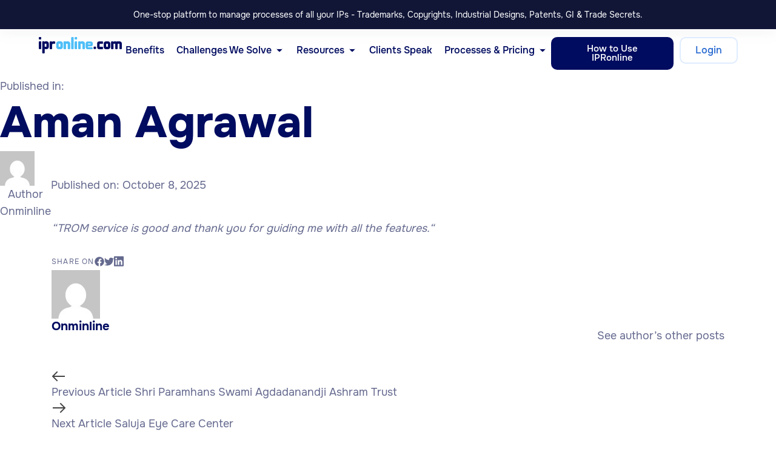

--- FILE ---
content_type: text/html; charset=UTF-8
request_url: https://ipronline.com/timeline/aman-agrawal-2/
body_size: 59355
content:
<!DOCTYPE html>
<html lang="en-US">
<head>
	<meta charset="UTF-8">
	<meta name="viewport" content="width=device-width, initial-scale=1.0, viewport-fit=cover" />		<meta name="mobile-web-app-capable" content="yes">
<meta name="apple-mobile-web-app-capable" content="yes">
<meta name="apple-mobile-web-app-title" content="IPR Online - India’s premier intellectual property portal offering trademark registration, patent, copyright &amp; design services with real‐time management via TROM.">
<link rel="pingback" href="https://ipronline.com/xmlrpc.php" />
<title>Aman Agrawal &#8211; IPR Online</title>
<meta name='robots' content='max-image-preview:large' />
<link rel=preload href="https://ipronline.com/wp-content/uploads/2023/05/Onest-Black.woff" as="font" type="font/woff" crossorigin><link rel=preload href="https://ipronline.com/wp-content/uploads/2023/05/Onest-Black.woff2" as="font" type="font/woff2" crossorigin><link rel=preload href="https://ipronline.com/wp-content/uploads/2023/05/Onest-ExtraBold.woff" as="font" type="font/woff" crossorigin><link rel=preload href="https://ipronline.com/wp-content/uploads/2023/05/Onest-ExtraBold.woff2" as="font" type="font/woff2" crossorigin><link rel=preload href="https://ipronline.com/wp-content/uploads/2023/05/Onest-Bold.woff" as="font" type="font/woff" crossorigin><link rel=preload href="https://ipronline.com/wp-content/uploads/2023/05/Onest-Bold.woff2" as="font" type="font/woff2" crossorigin><link rel=preload href="https://ipronline.com/wp-content/uploads/2023/05/Onest-Medium.woff" as="font" type="font/woff" crossorigin><link rel=preload href="https://ipronline.com/wp-content/uploads/2023/05/Onest-Medium.woff2" as="font" type="font/woff2" crossorigin><link rel=preload href="https://ipronline.com/wp-content/uploads/2023/05/Onest-Regular.woff" as="font" type="font/woff" crossorigin><link rel=preload href="https://ipronline.com/wp-content/uploads/2023/05/Onest-Regular.woff2" as="font" type="font/woff2" crossorigin><link rel=preload href="https://ipronline.com/wp-content/uploads/2023/05/Onest-Light.woff" as="font" type="font/woff" crossorigin><link rel=preload href="https://ipronline.com/wp-content/uploads/2023/05/Onest-Light.woff2" as="font" type="font/woff2" crossorigin><link rel=preload href="https://ipronline.com/wp-content/uploads/2023/05/Onest-Thin.woff" as="font" type="font/woff" crossorigin><link rel=preload href="https://ipronline.com/wp-content/uploads/2023/05/Onest-Thin.woff2" as="font" type="font/woff2" crossorigin><link rel="alternate" type="application/rss+xml" title="IPR Online &raquo; Feed" href="https://ipronline.com/feed/" />
<link rel="alternate" type="application/rss+xml" title="IPR Online &raquo; Comments Feed" href="https://ipronline.com/comments/feed/" />
<link rel="alternate" type="application/rss+xml" title="IPR Online &raquo; Aman Agrawal Comments Feed" href="https://ipronline.com/timeline/aman-agrawal-2/feed/" />
<link rel="alternate" title="oEmbed (JSON)" type="application/json+oembed" href="https://ipronline.com/wp-json/oembed/1.0/embed?url=https%3A%2F%2Fipronline.com%2Ftimeline%2Faman-agrawal-2%2F" />
<link rel="alternate" title="oEmbed (XML)" type="text/xml+oembed" href="https://ipronline.com/wp-json/oembed/1.0/embed?url=https%3A%2F%2Fipronline.com%2Ftimeline%2Faman-agrawal-2%2F&#038;format=xml" />
<style id='wp-img-auto-sizes-contain-inline-css'>
img:is([sizes=auto i],[sizes^="auto," i]){contain-intrinsic-size:3000px 1500px}
/*# sourceURL=wp-img-auto-sizes-contain-inline-css */
</style>

<link rel='stylesheet' id='font-awesome-5-all-css' href='https://ipronline.com/wp-content/plugins/elementor/assets/lib/font-awesome/css/all.min.css?ver=3.34.2' media='all' />
<link rel='stylesheet' id='font-awesome-4-shim-css' href='https://ipronline.com/wp-content/plugins/elementor/assets/lib/font-awesome/css/v4-shims.min.css?ver=3.34.2' media='all' />
<style id='wp-emoji-styles-inline-css'>

	img.wp-smiley, img.emoji {
		display: inline !important;
		border: none !important;
		box-shadow: none !important;
		height: 1em !important;
		width: 1em !important;
		margin: 0 0.07em !important;
		vertical-align: -0.1em !important;
		background: none !important;
		padding: 0 !important;
	}
/*# sourceURL=wp-emoji-styles-inline-css */
</style>
<link rel='stylesheet' id='wp-block-library-css' href='https://ipronline.com/wp-includes/css/dist/block-library/style.min.css?ver=6.9' media='all' />
<style id='wp-block-library-theme-inline-css'>
.wp-block-audio :where(figcaption){color:#555;font-size:13px;text-align:center}.is-dark-theme .wp-block-audio :where(figcaption){color:#ffffffa6}.wp-block-audio{margin:0 0 1em}.wp-block-code{border:1px solid #ccc;border-radius:4px;font-family:Menlo,Consolas,monaco,monospace;padding:.8em 1em}.wp-block-embed :where(figcaption){color:#555;font-size:13px;text-align:center}.is-dark-theme .wp-block-embed :where(figcaption){color:#ffffffa6}.wp-block-embed{margin:0 0 1em}.blocks-gallery-caption{color:#555;font-size:13px;text-align:center}.is-dark-theme .blocks-gallery-caption{color:#ffffffa6}:root :where(.wp-block-image figcaption){color:#555;font-size:13px;text-align:center}.is-dark-theme :root :where(.wp-block-image figcaption){color:#ffffffa6}.wp-block-image{margin:0 0 1em}.wp-block-pullquote{border-bottom:4px solid;border-top:4px solid;color:currentColor;margin-bottom:1.75em}.wp-block-pullquote :where(cite),.wp-block-pullquote :where(footer),.wp-block-pullquote__citation{color:currentColor;font-size:.8125em;font-style:normal;text-transform:uppercase}.wp-block-quote{border-left:.25em solid;margin:0 0 1.75em;padding-left:1em}.wp-block-quote cite,.wp-block-quote footer{color:currentColor;font-size:.8125em;font-style:normal;position:relative}.wp-block-quote:where(.has-text-align-right){border-left:none;border-right:.25em solid;padding-left:0;padding-right:1em}.wp-block-quote:where(.has-text-align-center){border:none;padding-left:0}.wp-block-quote.is-large,.wp-block-quote.is-style-large,.wp-block-quote:where(.is-style-plain){border:none}.wp-block-search .wp-block-search__label{font-weight:700}.wp-block-search__button{border:1px solid #ccc;padding:.375em .625em}:where(.wp-block-group.has-background){padding:1.25em 2.375em}.wp-block-separator.has-css-opacity{opacity:.4}.wp-block-separator{border:none;border-bottom:2px solid;margin-left:auto;margin-right:auto}.wp-block-separator.has-alpha-channel-opacity{opacity:1}.wp-block-separator:not(.is-style-wide):not(.is-style-dots){width:100px}.wp-block-separator.has-background:not(.is-style-dots){border-bottom:none;height:1px}.wp-block-separator.has-background:not(.is-style-wide):not(.is-style-dots){height:2px}.wp-block-table{margin:0 0 1em}.wp-block-table td,.wp-block-table th{word-break:normal}.wp-block-table :where(figcaption){color:#555;font-size:13px;text-align:center}.is-dark-theme .wp-block-table :where(figcaption){color:#ffffffa6}.wp-block-video :where(figcaption){color:#555;font-size:13px;text-align:center}.is-dark-theme .wp-block-video :where(figcaption){color:#ffffffa6}.wp-block-video{margin:0 0 1em}:root :where(.wp-block-template-part.has-background){margin-bottom:0;margin-top:0;padding:1.25em 2.375em}
/*# sourceURL=/wp-includes/css/dist/block-library/theme.min.css */
</style>
<style id='classic-theme-styles-inline-css'>
/*! This file is auto-generated */
.wp-block-button__link{color:#fff;background-color:#32373c;border-radius:9999px;box-shadow:none;text-decoration:none;padding:calc(.667em + 2px) calc(1.333em + 2px);font-size:1.125em}.wp-block-file__button{background:#32373c;color:#fff;text-decoration:none}
/*# sourceURL=/wp-includes/css/classic-themes.min.css */
</style>
<style id='global-styles-inline-css'>
:root{--wp--preset--aspect-ratio--square: 1;--wp--preset--aspect-ratio--4-3: 4/3;--wp--preset--aspect-ratio--3-4: 3/4;--wp--preset--aspect-ratio--3-2: 3/2;--wp--preset--aspect-ratio--2-3: 2/3;--wp--preset--aspect-ratio--16-9: 16/9;--wp--preset--aspect-ratio--9-16: 9/16;--wp--preset--color--black: #000000;--wp--preset--color--cyan-bluish-gray: #abb8c3;--wp--preset--color--white: #ffffff;--wp--preset--color--pale-pink: #f78da7;--wp--preset--color--vivid-red: #cf2e2e;--wp--preset--color--luminous-vivid-orange: #ff6900;--wp--preset--color--luminous-vivid-amber: #fcb900;--wp--preset--color--light-green-cyan: #7bdcb5;--wp--preset--color--vivid-green-cyan: #00d084;--wp--preset--color--pale-cyan-blue: #8ed1fc;--wp--preset--color--vivid-cyan-blue: #0693e3;--wp--preset--color--vivid-purple: #9b51e0;--wp--preset--gradient--vivid-cyan-blue-to-vivid-purple: linear-gradient(135deg,rgb(6,147,227) 0%,rgb(155,81,224) 100%);--wp--preset--gradient--light-green-cyan-to-vivid-green-cyan: linear-gradient(135deg,rgb(122,220,180) 0%,rgb(0,208,130) 100%);--wp--preset--gradient--luminous-vivid-amber-to-luminous-vivid-orange: linear-gradient(135deg,rgb(252,185,0) 0%,rgb(255,105,0) 100%);--wp--preset--gradient--luminous-vivid-orange-to-vivid-red: linear-gradient(135deg,rgb(255,105,0) 0%,rgb(207,46,46) 100%);--wp--preset--gradient--very-light-gray-to-cyan-bluish-gray: linear-gradient(135deg,rgb(238,238,238) 0%,rgb(169,184,195) 100%);--wp--preset--gradient--cool-to-warm-spectrum: linear-gradient(135deg,rgb(74,234,220) 0%,rgb(151,120,209) 20%,rgb(207,42,186) 40%,rgb(238,44,130) 60%,rgb(251,105,98) 80%,rgb(254,248,76) 100%);--wp--preset--gradient--blush-light-purple: linear-gradient(135deg,rgb(255,206,236) 0%,rgb(152,150,240) 100%);--wp--preset--gradient--blush-bordeaux: linear-gradient(135deg,rgb(254,205,165) 0%,rgb(254,45,45) 50%,rgb(107,0,62) 100%);--wp--preset--gradient--luminous-dusk: linear-gradient(135deg,rgb(255,203,112) 0%,rgb(199,81,192) 50%,rgb(65,88,208) 100%);--wp--preset--gradient--pale-ocean: linear-gradient(135deg,rgb(255,245,203) 0%,rgb(182,227,212) 50%,rgb(51,167,181) 100%);--wp--preset--gradient--electric-grass: linear-gradient(135deg,rgb(202,248,128) 0%,rgb(113,206,126) 100%);--wp--preset--gradient--midnight: linear-gradient(135deg,rgb(2,3,129) 0%,rgb(40,116,252) 100%);--wp--preset--font-size--small: 13px;--wp--preset--font-size--medium: 20px;--wp--preset--font-size--large: 36px;--wp--preset--font-size--x-large: 42px;--wp--preset--spacing--20: 0.44rem;--wp--preset--spacing--30: 0.67rem;--wp--preset--spacing--40: 1rem;--wp--preset--spacing--50: 1.5rem;--wp--preset--spacing--60: 2.25rem;--wp--preset--spacing--70: 3.38rem;--wp--preset--spacing--80: 5.06rem;--wp--preset--shadow--natural: 6px 6px 9px rgba(0, 0, 0, 0.2);--wp--preset--shadow--deep: 12px 12px 50px rgba(0, 0, 0, 0.4);--wp--preset--shadow--sharp: 6px 6px 0px rgba(0, 0, 0, 0.2);--wp--preset--shadow--outlined: 6px 6px 0px -3px rgb(255, 255, 255), 6px 6px rgb(0, 0, 0);--wp--preset--shadow--crisp: 6px 6px 0px rgb(0, 0, 0);}:where(.is-layout-flex){gap: 0.5em;}:where(.is-layout-grid){gap: 0.5em;}body .is-layout-flex{display: flex;}.is-layout-flex{flex-wrap: wrap;align-items: center;}.is-layout-flex > :is(*, div){margin: 0;}body .is-layout-grid{display: grid;}.is-layout-grid > :is(*, div){margin: 0;}:where(.wp-block-columns.is-layout-flex){gap: 2em;}:where(.wp-block-columns.is-layout-grid){gap: 2em;}:where(.wp-block-post-template.is-layout-flex){gap: 1.25em;}:where(.wp-block-post-template.is-layout-grid){gap: 1.25em;}.has-black-color{color: var(--wp--preset--color--black) !important;}.has-cyan-bluish-gray-color{color: var(--wp--preset--color--cyan-bluish-gray) !important;}.has-white-color{color: var(--wp--preset--color--white) !important;}.has-pale-pink-color{color: var(--wp--preset--color--pale-pink) !important;}.has-vivid-red-color{color: var(--wp--preset--color--vivid-red) !important;}.has-luminous-vivid-orange-color{color: var(--wp--preset--color--luminous-vivid-orange) !important;}.has-luminous-vivid-amber-color{color: var(--wp--preset--color--luminous-vivid-amber) !important;}.has-light-green-cyan-color{color: var(--wp--preset--color--light-green-cyan) !important;}.has-vivid-green-cyan-color{color: var(--wp--preset--color--vivid-green-cyan) !important;}.has-pale-cyan-blue-color{color: var(--wp--preset--color--pale-cyan-blue) !important;}.has-vivid-cyan-blue-color{color: var(--wp--preset--color--vivid-cyan-blue) !important;}.has-vivid-purple-color{color: var(--wp--preset--color--vivid-purple) !important;}.has-black-background-color{background-color: var(--wp--preset--color--black) !important;}.has-cyan-bluish-gray-background-color{background-color: var(--wp--preset--color--cyan-bluish-gray) !important;}.has-white-background-color{background-color: var(--wp--preset--color--white) !important;}.has-pale-pink-background-color{background-color: var(--wp--preset--color--pale-pink) !important;}.has-vivid-red-background-color{background-color: var(--wp--preset--color--vivid-red) !important;}.has-luminous-vivid-orange-background-color{background-color: var(--wp--preset--color--luminous-vivid-orange) !important;}.has-luminous-vivid-amber-background-color{background-color: var(--wp--preset--color--luminous-vivid-amber) !important;}.has-light-green-cyan-background-color{background-color: var(--wp--preset--color--light-green-cyan) !important;}.has-vivid-green-cyan-background-color{background-color: var(--wp--preset--color--vivid-green-cyan) !important;}.has-pale-cyan-blue-background-color{background-color: var(--wp--preset--color--pale-cyan-blue) !important;}.has-vivid-cyan-blue-background-color{background-color: var(--wp--preset--color--vivid-cyan-blue) !important;}.has-vivid-purple-background-color{background-color: var(--wp--preset--color--vivid-purple) !important;}.has-black-border-color{border-color: var(--wp--preset--color--black) !important;}.has-cyan-bluish-gray-border-color{border-color: var(--wp--preset--color--cyan-bluish-gray) !important;}.has-white-border-color{border-color: var(--wp--preset--color--white) !important;}.has-pale-pink-border-color{border-color: var(--wp--preset--color--pale-pink) !important;}.has-vivid-red-border-color{border-color: var(--wp--preset--color--vivid-red) !important;}.has-luminous-vivid-orange-border-color{border-color: var(--wp--preset--color--luminous-vivid-orange) !important;}.has-luminous-vivid-amber-border-color{border-color: var(--wp--preset--color--luminous-vivid-amber) !important;}.has-light-green-cyan-border-color{border-color: var(--wp--preset--color--light-green-cyan) !important;}.has-vivid-green-cyan-border-color{border-color: var(--wp--preset--color--vivid-green-cyan) !important;}.has-pale-cyan-blue-border-color{border-color: var(--wp--preset--color--pale-cyan-blue) !important;}.has-vivid-cyan-blue-border-color{border-color: var(--wp--preset--color--vivid-cyan-blue) !important;}.has-vivid-purple-border-color{border-color: var(--wp--preset--color--vivid-purple) !important;}.has-vivid-cyan-blue-to-vivid-purple-gradient-background{background: var(--wp--preset--gradient--vivid-cyan-blue-to-vivid-purple) !important;}.has-light-green-cyan-to-vivid-green-cyan-gradient-background{background: var(--wp--preset--gradient--light-green-cyan-to-vivid-green-cyan) !important;}.has-luminous-vivid-amber-to-luminous-vivid-orange-gradient-background{background: var(--wp--preset--gradient--luminous-vivid-amber-to-luminous-vivid-orange) !important;}.has-luminous-vivid-orange-to-vivid-red-gradient-background{background: var(--wp--preset--gradient--luminous-vivid-orange-to-vivid-red) !important;}.has-very-light-gray-to-cyan-bluish-gray-gradient-background{background: var(--wp--preset--gradient--very-light-gray-to-cyan-bluish-gray) !important;}.has-cool-to-warm-spectrum-gradient-background{background: var(--wp--preset--gradient--cool-to-warm-spectrum) !important;}.has-blush-light-purple-gradient-background{background: var(--wp--preset--gradient--blush-light-purple) !important;}.has-blush-bordeaux-gradient-background{background: var(--wp--preset--gradient--blush-bordeaux) !important;}.has-luminous-dusk-gradient-background{background: var(--wp--preset--gradient--luminous-dusk) !important;}.has-pale-ocean-gradient-background{background: var(--wp--preset--gradient--pale-ocean) !important;}.has-electric-grass-gradient-background{background: var(--wp--preset--gradient--electric-grass) !important;}.has-midnight-gradient-background{background: var(--wp--preset--gradient--midnight) !important;}.has-small-font-size{font-size: var(--wp--preset--font-size--small) !important;}.has-medium-font-size{font-size: var(--wp--preset--font-size--medium) !important;}.has-large-font-size{font-size: var(--wp--preset--font-size--large) !important;}.has-x-large-font-size{font-size: var(--wp--preset--font-size--x-large) !important;}
:where(.wp-block-post-template.is-layout-flex){gap: 1.25em;}:where(.wp-block-post-template.is-layout-grid){gap: 1.25em;}
:where(.wp-block-term-template.is-layout-flex){gap: 1.25em;}:where(.wp-block-term-template.is-layout-grid){gap: 1.25em;}
:where(.wp-block-columns.is-layout-flex){gap: 2em;}:where(.wp-block-columns.is-layout-grid){gap: 2em;}
:root :where(.wp-block-pullquote){font-size: 1.5em;line-height: 1.6;}
/*# sourceURL=global-styles-inline-css */
</style>
<link rel='stylesheet' id='woocommerce-layout-css' href='https://ipronline.com/wp-content/plugins/woocommerce/assets/css/woocommerce-layout.css?ver=10.4.3' media='all' />
<style id='woocommerce-layout-inline-css'>

	.infinite-scroll .woocommerce-pagination {
		display: none;
	}
/*# sourceURL=woocommerce-layout-inline-css */
</style>
<link rel='stylesheet' id='woocommerce-smallscreen-css' href='https://ipronline.com/wp-content/plugins/woocommerce/assets/css/woocommerce-smallscreen.css?ver=10.4.3' media='only screen and (max-width: 768px)' />
<link rel='stylesheet' id='woocommerce-general-css' href='https://ipronline.com/wp-content/plugins/woocommerce/assets/css/woocommerce.css?ver=10.4.3' media='all' />
<style id='woocommerce-inline-inline-css'>
.woocommerce form .form-row .required { visibility: visible; }
/*# sourceURL=woocommerce-inline-inline-css */
</style>
<link rel='stylesheet' id='cute-alert-css' href='https://ipronline.com/wp-content/plugins/metform/public/assets/lib/cute-alert/style.css?ver=4.1.2' media='all' />
<link rel='stylesheet' id='text-editor-style-css' href='https://ipronline.com/wp-content/plugins/metform/public/assets/css/text-editor.css?ver=4.1.2' media='all' />
<link rel='stylesheet' id='liquid_wc-css' href='https://ipronline.com/wp-content/themes/aihub/liquid/vendors/woocommerce/css/liquid_wc.min.css' media='all' />
<link rel='stylesheet' id='theme-shop-css' href='https://ipronline.com/wp-content/themes/aihub/assets/css/themes/aihub/theme.shop.css?ver=6.9' media='all' />
<link rel='stylesheet' id='elementor-frontend-css' href='https://ipronline.com/wp-content/plugins/elementor/assets/css/frontend.min.css?ver=3.34.2' media='all' />
<style id='elementor-frontend-inline-css'>
.elementor-kit-10{--e-global-color-primary:#360A7D;--e-global-color-secondary:#000C60;--e-global-color-text:#64698E;--e-global-color-accent:#424A8F;--e-global-color-e533def:#FFEBEB;--e-global-color-2e5d29d:#000C60;--e-global-typography-primary-font-family:"Sora";--e-global-typography-primary-font-weight:600;--e-global-typography-secondary-font-family:"Sora";--e-global-typography-secondary-font-weight:400;--e-global-typography-text-font-family:"Sora";--e-global-typography-text-font-size:16px;--e-global-typography-text-font-weight:400;--e-global-typography-text-line-height:1.55em;--e-global-typography-accent-font-family:"Sora";--e-global-typography-accent-font-weight:500;font-family:"Onest", Sans-serif;font-size:18px;font-weight:400;line-height:28px;--lqd-body-font-family:var( --e-global-typography-text-font-family ), Sans-serif;--lqd-body-font-size:var( --e-global-typography-text-font-size );--lqd-body-font-weight:var( --e-global-typography-text-font-weight );--lqd-body-line-height:var( --e-global-typography-text-line-height );--lqd-body-text-color:var(--e-global-color-text);--lqd-heading-font-family:"Onest", Sans-serif;--lqd-heading-font-weight:700;--lqd-heading-line-height:1.5em;--lqd-heading-color:var(--e-global-color-2e5d29d);--lqd-h1-font-size:72px;--lqd-h1-font-weight:800;--lqd-h2-font-size:50px;--lqd-h2-line-height:1.5em;--lqd-h2-letter-spacing:0.02em;--lqd-h3-font-size:24px;--lqd-h3-line-height:1.5em;--lqd-h3-letter-spacing:0px;--lqd-h4-font-size:32px;--lqd-h4-line-height:1.5em;--lqd-h5-font-size:24px;--lqd-h5-line-height:1.16em;--lqd-h6-line-height:1.5em;}.elementor-kit-10 e-page-transition{background-color:#FFBC7D;}.elementor-kit-10 a{font-family:"Onest", Sans-serif;}.elementor-kit-10 h1{font-family:"Onest", Sans-serif;font-size:72px;font-weight:800;}.elementor-kit-10 h2{font-family:"Onest", Sans-serif;font-size:48px;font-weight:700;line-height:1.5em;letter-spacing:0px;}.elementor-kit-10 h3{font-family:"Onest", Sans-serif;font-size:20px;font-weight:700;line-height:1.5em;letter-spacing:0px;}.elementor-kit-10 h4{font-family:"Sora", Sans-serif;font-size:32px;font-weight:700;line-height:1.5em;}.elementor-kit-10 h5{font-family:"Onest", Sans-serif;font-size:24px;font-weight:500;line-height:28px;}.elementor-kit-10 h6{font-family:"Onest", Sans-serif;}.elementor-section.elementor-section-boxed > .elementor-container{max-width:1140px;}.e-con{--container-max-width:1140px;}.elementor-widget:not(:last-child){margin-block-end:0px;}.elementor-element{--widgets-spacing:0px 0px;--widgets-spacing-row:0px;--widgets-spacing-column:0px;}{}h1.entry-title{display:var(--page-title-display);}.elementor-kit-10.has-sidebar #lqd-contents-wrap{padding-top:25px;}.elementor-kit-10 .lqd-btn:hover{transform:scale(1.1);}@media(max-width:1024px){.elementor-section.elementor-section-boxed > .elementor-container{max-width:1024px;}.e-con{--container-max-width:1024px;}.elementor-kit-10{--lqd-body-font-size:var( --e-global-typography-text-font-size );--lqd-body-line-height:var( --e-global-typography-text-line-height );}}@media(max-width:767px){.elementor-kit-10 h1{font-size:46px;}.elementor-kit-10 h2{font-size:48px;line-height:1.3em;letter-spacing:0px;}.elementor-kit-10 h3{line-height:1.3em;letter-spacing:0em;}.elementor-section.elementor-section-boxed > .elementor-container{max-width:767px;}.e-con{--container-max-width:767px;}.elementor-kit-10{--lqd-body-font-size:var( --e-global-typography-text-font-size );--lqd-body-line-height:var( --e-global-typography-text-line-height );--lqd-h2-font-size:47px;--lqd-h2-line-height:1.1em;}}/* Start Liquid Custom Font CSS */@font-face {
font-family:"Onest";
src:url(https://ipronline.com/wp-content/uploads/2023/05/Onest-Black.woff), url(https://ipronline.com/wp-content/uploads/2023/05/Onest-Black.woff2);font-weight:900;
font-display:swap;
}
@font-face {
font-family:"Onest";
src:url(https://ipronline.com/wp-content/uploads/2023/05/Onest-ExtraBold.woff), url(https://ipronline.com/wp-content/uploads/2023/05/Onest-ExtraBold.woff2);font-weight:800;
font-display:swap;
}
@font-face {
font-family:"Onest";
src:url(https://ipronline.com/wp-content/uploads/2023/05/Onest-Bold.woff), url(https://ipronline.com/wp-content/uploads/2023/05/Onest-Bold.woff2);font-weight:700;
font-display:swap;
}
@font-face {
font-family:"Onest";
src:url(https://ipronline.com/wp-content/uploads/2023/05/Onest-Medium.woff), url(https://ipronline.com/wp-content/uploads/2023/05/Onest-Medium.woff2);font-weight:500;
font-display:swap;
}
@font-face {
font-family:"Onest";
src:url(https://ipronline.com/wp-content/uploads/2023/05/Onest-Regular.woff), url(https://ipronline.com/wp-content/uploads/2023/05/Onest-Regular.woff2);font-weight:400;
font-display:swap;
}
@font-face {
font-family:"Onest";
src:url(https://ipronline.com/wp-content/uploads/2023/05/Onest-Light.woff), url(https://ipronline.com/wp-content/uploads/2023/05/Onest-Light.woff2);font-weight:300;
font-display:swap;
}
@font-face {
font-family:"Onest";
src:url(https://ipronline.com/wp-content/uploads/2023/05/Onest-Thin.woff), url(https://ipronline.com/wp-content/uploads/2023/05/Onest-Thin.woff2);font-weight:100;
font-display:swap;
}
/* End Liquid Custom Font CSS */
.elementor-14356 .elementor-element.elementor-element-be92d03{--display:flex;--flex-direction:column;--container-widget-width:calc( ( 1 - var( --container-widget-flex-grow ) ) * 100% );--container-widget-height:initial;--container-widget-flex-grow:0;--container-widget-align-self:initial;--flex-wrap-mobile:wrap;--align-items:center;--gap:0px 0px;--row-gap:0px;--column-gap:0px;border-style:none;--border-style:none;--border-radius:0px 0px 0px 0px;--padding-top:10px;--padding-bottom:10px;--padding-left:0px;--padding-right:0px;}.elementor-14356 .elementor-element.elementor-element-be92d03:not(.elementor-motion-effects-element-type-background), .elementor-14356 .elementor-element.elementor-element-be92d03 > .elementor-motion-effects-container > .elementor-motion-effects-layer{background-color:#111637;}.elementor-14356 .elementor-element.elementor-element-327a619 .lqd-text-el{font-size:14px;color:var(--lqd-text-color);}.elementor-14356 .elementor-element.elementor-element-327a619{--lqd-text-color:#FFFFFF;}.elementor-14356 .elementor-element.elementor-element-3670270 .lqd-marquee-slider{align-items:center;}.elementor-14356 .elementor-element.elementor-element-3670270 .lqd-marquee-cell{font-size:12px;}.elementor-14356 .elementor-element.elementor-element-3670270{--lqd-marquee-cell-mt:0px;--lqd-marquee-cell-me:10px;--lqd-marquee-cell-mb:0px;--lqd-marquee-cell-ms:0px;--lqd-marquee-cell-color:#FFFFFF;}.elementor-14356 .elementor-element.elementor-element-e5e5c95{--display:flex;--flex-direction:column;--container-widget-width:100%;--container-widget-height:initial;--container-widget-flex-grow:0;--container-widget-align-self:initial;--flex-wrap-mobile:wrap;--gap:20px 20px;--row-gap:20px;--column-gap:20px;--border-radius:0px 0px 0px 0px;--padding-top:0px;--padding-bottom:0px;--padding-left:0px;--padding-right:0px;}.elementor-14356 .elementor-element.elementor-element-0f70f4d{--display:flex;--justify-content:center;--gap:20px 20px;--row-gap:20px;--column-gap:20px;border-style:none;--border-style:none;--border-radius:0px 0px 0px 0px;--padding-top:0px;--padding-bottom:0px;--padding-left:0px;--padding-right:0px;}.elementor-14356 .elementor-element.elementor-element-c4e5d45{--display:flex;--flex-direction:row;--container-widget-width:calc( ( 1 - var( --container-widget-flex-grow ) ) * 100% );--container-widget-height:100%;--container-widget-flex-grow:1;--container-widget-align-self:stretch;--flex-wrap-mobile:wrap;--align-items:center;border-style:none;--border-style:none;--border-radius:0px 0px 0px 0px;--padding-top:1vw;--padding-bottom:1vw;--padding-left:5vw;--padding-right:5vw;--z-index:5;}.elementor-14356 .elementor-element.elementor-element-c4e5d45:not(.elementor-motion-effects-element-type-background), .elementor-14356 .elementor-element.elementor-element-c4e5d45 > .elementor-motion-effects-container > .elementor-motion-effects-layer{background-color:#FFFFFF63;}.elementor-14356 .elementor-element.elementor-element-32698ff{width:var( --container-widget-width, 12% );max-width:12%;--container-widget-width:12%;--container-widget-flex-grow:0;}.elementor-14356 .elementor-element.elementor-element-cf36c67{--display:flex;--position:absolute;--flex-direction:column;--container-widget-width:calc( ( 1 - var( --container-widget-flex-grow ) ) * 100% );--container-widget-height:initial;--container-widget-flex-grow:0;--container-widget-align-self:initial;--flex-wrap-mobile:wrap;--justify-content:flex-start;--align-items:flex-end;--flex-wrap:wrap;--align-content:center;border-style:solid;--border-style:solid;border-width:1px 1px 1px 1px;--border-top-width:1px;--border-right-width:1px;--border-bottom-width:1px;--border-left-width:1px;border-color:#EEEEEE;--border-color:#EEEEEE;--border-radius:20px 20px 20px 20px;box-shadow:0px 5px 20px 5px rgba(200, 227.00000000000006, 255, 0.3);--margin-top:5px;--margin-bottom:0px;--margin-left:0px;--margin-right:0px;top:0px;--z-index:200;}.elementor-14356 .elementor-element.elementor-element-cf36c67.e-con{--align-self:center;--order:-99999 /* order start hack */;--flex-grow:1;--flex-shrink:0;}body:not(.rtl) .elementor-14356 .elementor-element.elementor-element-cf36c67{left:352px;}body.rtl .elementor-14356 .elementor-element.elementor-element-cf36c67{right:352px;}.elementor-14356 .elementor-element.elementor-element-89bc730{--display:flex;--background-transition:0.3s;--border-radius:20px 20px 20px 20px;}.elementor-14356 .elementor-element.elementor-element-89bc730:hover{background-color:#4EBEF72B;--border-radius:20px 20px 20px 20px;--border-top-left-radius:20px;--border-top-right-radius:20px;--border-bottom-right-radius:20px;--border-bottom-left-radius:20px;}.elementor-14356 .elementor-element.elementor-element-89bc730, .elementor-14356 .elementor-element.elementor-element-89bc730::before{--border-transition:0.3s;}.elementor-14356 .elementor-element.elementor-element-89bc730.e-con{--align-self:flex-start;--flex-grow:0;--flex-shrink:1;}.elementor-14356 .elementor-element.elementor-element-41fd9e0{width:initial;max-width:initial;}.elementor-14356 .elementor-element.elementor-element-41fd9e0 .elementor-icon-box-wrapper{align-items:center;text-align:start;gap:15px;}.elementor-14356 .elementor-element.elementor-element-41fd9e0 .elementor-icon-box-title{margin-block-end:0px;}.elementor-14356 .elementor-element.elementor-element-41fd9e0 .elementor-icon{font-size:20px;}.elementor-14356 .elementor-element.elementor-element-41fd9e0 .elementor-icon-box-title, .elementor-14356 .elementor-element.elementor-element-41fd9e0 .elementor-icon-box-title a{font-size:14px;line-height:1.3em;}.elementor-14356 .elementor-element.elementor-element-41fd9e0 .elementor-icon-box-description{font-size:12px;}.elementor-14356 .elementor-element.elementor-element-8f21328{--display:flex;--background-transition:0.3s;--border-radius:20px 20px 20px 20px;}.elementor-14356 .elementor-element.elementor-element-8f21328:hover{background-color:#4EBEF72B;--border-radius:20px 20px 20px 20px;--border-top-left-radius:20px;--border-top-right-radius:20px;--border-bottom-right-radius:20px;--border-bottom-left-radius:20px;}.elementor-14356 .elementor-element.elementor-element-8f21328, .elementor-14356 .elementor-element.elementor-element-8f21328::before{--border-transition:0.3s;}.elementor-14356 .elementor-element.elementor-element-8f21328.e-con{--align-self:flex-start;--flex-grow:0;--flex-shrink:1;}.elementor-14356 .elementor-element.elementor-element-6606ed5 .elementor-icon-box-wrapper{align-items:center;text-align:start;gap:15px;}.elementor-14356 .elementor-element.elementor-element-6606ed5 .elementor-icon-box-title{margin-block-end:0px;}.elementor-14356 .elementor-element.elementor-element-6606ed5 .elementor-icon{font-size:40px;}.elementor-14356 .elementor-element.elementor-element-6606ed5 .elementor-icon-box-title, .elementor-14356 .elementor-element.elementor-element-6606ed5 .elementor-icon-box-title a{font-size:14px;line-height:1.3em;}.elementor-14356 .elementor-element.elementor-element-6606ed5 .elementor-icon-box-description{font-size:12px;}.elementor-14356 .elementor-element.elementor-element-a50c3e9{--display:flex;--background-transition:0.3s;--border-radius:20px 20px 20px 20px;}.elementor-14356 .elementor-element.elementor-element-a50c3e9:hover{background-color:#4EBEF72B;--border-radius:20px 20px 20px 20px;--border-top-left-radius:20px;--border-top-right-radius:20px;--border-bottom-right-radius:20px;--border-bottom-left-radius:20px;}.elementor-14356 .elementor-element.elementor-element-a50c3e9, .elementor-14356 .elementor-element.elementor-element-a50c3e9::before{--border-transition:0.3s;}.elementor-14356 .elementor-element.elementor-element-a50c3e9.e-con{--align-self:flex-start;}.elementor-14356 .elementor-element.elementor-element-0ff85f9 .elementor-icon-box-wrapper{align-items:center;text-align:start;gap:15px;}.elementor-14356 .elementor-element.elementor-element-0ff85f9 .elementor-icon-box-title{margin-block-end:0px;}.elementor-14356 .elementor-element.elementor-element-0ff85f9 .elementor-icon{font-size:40px;}.elementor-14356 .elementor-element.elementor-element-0ff85f9 .elementor-icon-box-title, .elementor-14356 .elementor-element.elementor-element-0ff85f9 .elementor-icon-box-title a{font-size:14px;line-height:1.3em;}.elementor-14356 .elementor-element.elementor-element-0ff85f9 .elementor-icon-box-description{font-size:12px;}.elementor-14356 .elementor-element.elementor-element-7d2f19a{--display:flex;--align-items:flex-start;--container-widget-width:calc( ( 1 - var( --container-widget-flex-grow ) ) * 100% );--background-transition:0.3s;--border-radius:20px 20px 20px 20px;}.elementor-14356 .elementor-element.elementor-element-7d2f19a:hover{background-color:#4EBEF72B;--border-radius:20px 20px 20px 20px;--border-top-left-radius:20px;--border-top-right-radius:20px;--border-bottom-right-radius:20px;--border-bottom-left-radius:20px;}.elementor-14356 .elementor-element.elementor-element-7d2f19a, .elementor-14356 .elementor-element.elementor-element-7d2f19a::before{--border-transition:0.3s;}.elementor-14356 .elementor-element.elementor-element-7d2f19a.e-con{--flex-grow:0;--flex-shrink:1;}.elementor-14356 .elementor-element.elementor-element-087d0cf .elementor-icon-box-wrapper{align-items:center;text-align:start;gap:15px;}.elementor-14356 .elementor-element.elementor-element-087d0cf .elementor-icon-box-title{margin-block-end:0px;}.elementor-14356 .elementor-element.elementor-element-087d0cf .elementor-icon{font-size:40px;}.elementor-14356 .elementor-element.elementor-element-087d0cf .elementor-icon-box-title, .elementor-14356 .elementor-element.elementor-element-087d0cf .elementor-icon-box-title a{font-size:14px;line-height:1.3em;}.elementor-14356 .elementor-element.elementor-element-087d0cf .elementor-icon-box-description{font-size:12px;}.elementor-14356 .elementor-element.elementor-element-4fbb6c7{--display:flex;--flex-direction:row;--container-widget-width:calc( ( 1 - var( --container-widget-flex-grow ) ) * 100% );--container-widget-height:100%;--container-widget-flex-grow:1;--container-widget-align-self:stretch;--flex-wrap-mobile:wrap;--justify-content:center;--align-items:flex-start;--gap:0px 0px;--row-gap:0px;--column-gap:0px;--flex-wrap:nowrap;border-style:solid;--border-style:solid;border-width:1px 1px 1px 1px;--border-top-width:1px;--border-right-width:1px;--border-bottom-width:1px;--border-left-width:1px;border-color:#EEEEEE;--border-color:#EEEEEE;--border-radius:20px 20px 20px 20px;box-shadow:0px 5px 20px 5px rgba(200, 227.00000000000006, 255, 0.3);--margin-top:5px;--margin-bottom:0px;--margin-left:0px;--margin-right:0px;--padding-top:0px;--padding-bottom:0px;--padding-left:0px;--padding-right:0px;--z-index:200;}.elementor-14356 .elementor-element.elementor-element-4fbb6c7.e-con{--align-self:center;--order:-99999 /* order start hack */;--flex-grow:1;--flex-shrink:0;}.elementor-14356 .elementor-element.elementor-element-287a42d{--display:flex;--flex-direction:column;--container-widget-width:100%;--container-widget-height:initial;--container-widget-flex-grow:0;--container-widget-align-self:initial;--flex-wrap-mobile:wrap;--gap:5px 0px;--row-gap:5px;--column-gap:0px;border-style:solid;--border-style:solid;border-width:0px 1px 0px 0px;--border-top-width:0px;--border-right-width:1px;--border-bottom-width:0px;--border-left-width:0px;border-color:#DBDBDB;--border-color:#DBDBDB;}.elementor-14356 .elementor-element.elementor-element-f8f9873{--display:flex;--background-transition:0.3s;--border-radius:10px 10px 10px 10px;}.elementor-14356 .elementor-element.elementor-element-f8f9873:hover{background-color:#4EBEF72B;--border-radius:20px 20px 20px 20px;--border-top-left-radius:20px;--border-top-right-radius:20px;--border-bottom-right-radius:20px;--border-bottom-left-radius:20px;}.elementor-14356 .elementor-element.elementor-element-f8f9873, .elementor-14356 .elementor-element.elementor-element-f8f9873::before{--border-transition:0.3s;}.elementor-14356 .elementor-element.elementor-element-f8f9873.e-con{--align-self:flex-start;--flex-grow:0;--flex-shrink:1;}.elementor-14356 .elementor-element.elementor-element-589a211{width:initial;max-width:initial;}.elementor-14356 .elementor-element.elementor-element-589a211 .elementor-icon-box-wrapper{align-items:center;text-align:start;gap:15px;}.elementor-14356 .elementor-element.elementor-element-589a211 .elementor-icon-box-title{margin-block-end:0px;}.elementor-14356 .elementor-element.elementor-element-589a211 .elementor-icon{font-size:20px;}.elementor-14356 .elementor-element.elementor-element-589a211 .elementor-icon-box-title, .elementor-14356 .elementor-element.elementor-element-589a211 .elementor-icon-box-title a{font-size:14px;line-height:1.3em;}.elementor-14356 .elementor-element.elementor-element-589a211 .elementor-icon-box-description{font-size:12px;line-height:1.5em;}.elementor-14356 .elementor-element.elementor-element-fe17a6b{--display:flex;--background-transition:0.3s;--border-radius:10px 10px 10px 10px;}.elementor-14356 .elementor-element.elementor-element-fe17a6b:hover{background-color:#4EBEF72B;--border-radius:20px 20px 20px 20px;--border-top-left-radius:20px;--border-top-right-radius:20px;--border-bottom-right-radius:20px;--border-bottom-left-radius:20px;}.elementor-14356 .elementor-element.elementor-element-fe17a6b, .elementor-14356 .elementor-element.elementor-element-fe17a6b::before{--border-transition:0.3s;}.elementor-14356 .elementor-element.elementor-element-fe17a6b.e-con{--align-self:flex-start;--flex-grow:0;--flex-shrink:1;}.elementor-14356 .elementor-element.elementor-element-0cccc95{width:initial;max-width:initial;}.elementor-14356 .elementor-element.elementor-element-0cccc95 .elementor-icon-box-wrapper{align-items:center;text-align:start;gap:15px;}.elementor-14356 .elementor-element.elementor-element-0cccc95 .elementor-icon-box-title{margin-block-end:0px;}.elementor-14356 .elementor-element.elementor-element-0cccc95 .elementor-icon{font-size:29px;}.elementor-14356 .elementor-element.elementor-element-0cccc95 .elementor-icon-box-title, .elementor-14356 .elementor-element.elementor-element-0cccc95 .elementor-icon-box-title a{font-size:14px;line-height:1.3em;}.elementor-14356 .elementor-element.elementor-element-0cccc95 .elementor-icon-box-description{font-size:12px;line-height:1.5em;}.elementor-14356 .elementor-element.elementor-element-d24830a{--display:flex;--background-transition:0.3s;}.elementor-14356 .elementor-element.elementor-element-d24830a:hover{background-color:#4EBEF72B;--border-radius:20px 20px 20px 20px;--border-top-left-radius:20px;--border-top-right-radius:20px;--border-bottom-right-radius:20px;--border-bottom-left-radius:20px;}.elementor-14356 .elementor-element.elementor-element-d24830a, .elementor-14356 .elementor-element.elementor-element-d24830a::before{--border-transition:0.3s;}.elementor-14356 .elementor-element.elementor-element-4e9c083{width:initial;max-width:initial;}.elementor-14356 .elementor-element.elementor-element-4e9c083 .elementor-icon-box-wrapper{align-items:center;text-align:start;gap:15px;}.elementor-14356 .elementor-element.elementor-element-4e9c083 .elementor-icon-box-title{margin-block-end:0px;}.elementor-14356 .elementor-element.elementor-element-4e9c083 .elementor-icon{font-size:20px;}.elementor-14356 .elementor-element.elementor-element-4e9c083 .elementor-icon-box-title, .elementor-14356 .elementor-element.elementor-element-4e9c083 .elementor-icon-box-title a{font-size:14px;line-height:1.3em;}.elementor-14356 .elementor-element.elementor-element-4e9c083 .elementor-icon-box-description{font-size:12px;}.elementor-14356 .elementor-element.elementor-element-f577aed{--display:flex;--flex-direction:column;--container-widget-width:calc( ( 1 - var( --container-widget-flex-grow ) ) * 100% );--container-widget-height:initial;--container-widget-flex-grow:0;--container-widget-align-self:initial;--flex-wrap-mobile:wrap;--justify-content:space-evenly;--align-items:flex-start;--gap:5px 0px;--row-gap:5px;--column-gap:0px;}.elementor-14356 .elementor-element.elementor-element-1e6ff34{--display:flex;--background-transition:0.3s;--border-radius:10px 10px 10px 10px;}.elementor-14356 .elementor-element.elementor-element-1e6ff34:hover{background-color:#4EBEF72B;--border-radius:20px 20px 20px 20px;--border-top-left-radius:20px;--border-top-right-radius:20px;--border-bottom-right-radius:20px;--border-bottom-left-radius:20px;}.elementor-14356 .elementor-element.elementor-element-1e6ff34, .elementor-14356 .elementor-element.elementor-element-1e6ff34::before{--border-transition:0.3s;}.elementor-14356 .elementor-element.elementor-element-1e6ff34.e-con{--align-self:flex-start;--flex-grow:0;--flex-shrink:1;}.elementor-14356 .elementor-element.elementor-element-863342d{width:initial;max-width:initial;}.elementor-14356 .elementor-element.elementor-element-863342d .elementor-icon-box-wrapper{align-items:center;text-align:start;gap:15px;}.elementor-14356 .elementor-element.elementor-element-863342d .elementor-icon-box-title{margin-block-end:0px;}.elementor-14356 .elementor-element.elementor-element-863342d .elementor-icon{font-size:20px;}.elementor-14356 .elementor-element.elementor-element-863342d .elementor-icon-box-title, .elementor-14356 .elementor-element.elementor-element-863342d .elementor-icon-box-title a{font-size:14px;line-height:1.3em;}.elementor-14356 .elementor-element.elementor-element-863342d .elementor-icon-box-description{font-size:12px;line-height:1.5em;}.elementor-14356 .elementor-element.elementor-element-fe9d10c{--display:flex;--background-transition:0.3s;--border-radius:10px 10px 10px 10px;}.elementor-14356 .elementor-element.elementor-element-fe9d10c:hover{background-color:#4EBEF72B;--border-radius:20px 20px 20px 20px;--border-top-left-radius:20px;--border-top-right-radius:20px;--border-bottom-right-radius:20px;--border-bottom-left-radius:20px;}.elementor-14356 .elementor-element.elementor-element-fe9d10c, .elementor-14356 .elementor-element.elementor-element-fe9d10c::before{--border-transition:0.3s;}.elementor-14356 .elementor-element.elementor-element-fe9d10c.e-con{--align-self:flex-start;--flex-grow:0;--flex-shrink:1;}.elementor-14356 .elementor-element.elementor-element-6e26942{width:initial;max-width:initial;}.elementor-14356 .elementor-element.elementor-element-6e26942 .elementor-icon-box-wrapper{align-items:center;text-align:start;gap:15px;}.elementor-14356 .elementor-element.elementor-element-6e26942 .elementor-icon-box-title{margin-block-end:0px;}.elementor-14356 .elementor-element.elementor-element-6e26942 .elementor-icon{font-size:20px;}.elementor-14356 .elementor-element.elementor-element-6e26942 .elementor-icon-box-title, .elementor-14356 .elementor-element.elementor-element-6e26942 .elementor-icon-box-title a{font-size:14px;line-height:1.3em;}.elementor-14356 .elementor-element.elementor-element-6e26942 .elementor-icon-box-description{font-size:12px;line-height:1.5em;}.elementor-14356 .elementor-element.elementor-element-de12e09{--display:flex;--background-transition:0.3s;--border-radius:10px 10px 10px 10px;}.elementor-14356 .elementor-element.elementor-element-de12e09:hover{background-color:#4EBEF72B;--border-radius:20px 20px 20px 20px;--border-top-left-radius:20px;--border-top-right-radius:20px;--border-bottom-right-radius:20px;--border-bottom-left-radius:20px;}.elementor-14356 .elementor-element.elementor-element-de12e09, .elementor-14356 .elementor-element.elementor-element-de12e09::before{--border-transition:0.3s;}.elementor-14356 .elementor-element.elementor-element-de12e09.e-con{--align-self:flex-start;--flex-grow:0;--flex-shrink:1;}.elementor-14356 .elementor-element.elementor-element-79df419{width:initial;max-width:initial;}.elementor-14356 .elementor-element.elementor-element-79df419 .elementor-icon-box-wrapper{align-items:center;text-align:start;gap:15px;}.elementor-14356 .elementor-element.elementor-element-79df419 .elementor-icon-box-title{margin-block-end:0px;}.elementor-14356 .elementor-element.elementor-element-79df419 .elementor-icon{font-size:20px;}.elementor-14356 .elementor-element.elementor-element-79df419 .elementor-icon-box-title, .elementor-14356 .elementor-element.elementor-element-79df419 .elementor-icon-box-title a{font-size:14px;line-height:1.3em;}.elementor-14356 .elementor-element.elementor-element-79df419 .elementor-icon-box-description{font-size:12px;line-height:1.5em;}.elementor-14356 .elementor-element.elementor-element-9e64a67{--display:flex;--flex-direction:row;--container-widget-width:calc( ( 1 - var( --container-widget-flex-grow ) ) * 100% );--container-widget-height:100%;--container-widget-flex-grow:1;--container-widget-align-self:stretch;--flex-wrap-mobile:wrap;--justify-content:center;--align-items:flex-start;--gap:0px 0px;--row-gap:0px;--column-gap:0px;--flex-wrap:nowrap;border-style:solid;--border-style:solid;border-width:1px 1px 1px 1px;--border-top-width:1px;--border-right-width:1px;--border-bottom-width:1px;--border-left-width:1px;border-color:#EEEEEE;--border-color:#EEEEEE;--border-radius:20px 20px 20px 20px;box-shadow:0px 5px 20px 5px rgba(200, 227.00000000000006, 255, 0.3);--margin-top:5px;--margin-bottom:0px;--margin-left:0px;--margin-right:0px;--padding-top:0px;--padding-bottom:0px;--padding-left:0px;--padding-right:0px;--z-index:200;}.elementor-14356 .elementor-element.elementor-element-9e64a67.e-con{--align-self:center;--order:-99999 /* order start hack */;--flex-grow:1;--flex-shrink:0;}.elementor-14356 .elementor-element.elementor-element-12a07fe{--display:flex;--flex-direction:column;--container-widget-width:100%;--container-widget-height:initial;--container-widget-flex-grow:0;--container-widget-align-self:initial;--flex-wrap-mobile:wrap;--gap:5px 0px;--row-gap:5px;--column-gap:0px;border-style:solid;--border-style:solid;border-width:0px 1px 0px 0px;--border-top-width:0px;--border-right-width:1px;--border-bottom-width:0px;--border-left-width:0px;border-color:#DBDBDB;--border-color:#DBDBDB;}.elementor-14356 .elementor-element.elementor-element-c729509{--display:flex;--background-transition:0.3s;--border-radius:10px 10px 10px 10px;}.elementor-14356 .elementor-element.elementor-element-c729509:hover{background-color:#4EBEF72B;--border-radius:20px 20px 20px 20px;--border-top-left-radius:20px;--border-top-right-radius:20px;--border-bottom-right-radius:20px;--border-bottom-left-radius:20px;}.elementor-14356 .elementor-element.elementor-element-c729509, .elementor-14356 .elementor-element.elementor-element-c729509::before{--border-transition:0.3s;}.elementor-14356 .elementor-element.elementor-element-c729509.e-con{--align-self:flex-start;--flex-grow:0;--flex-shrink:1;}.elementor-14356 .elementor-element.elementor-element-4471692{width:initial;max-width:initial;}.elementor-14356 .elementor-element.elementor-element-4471692 .elementor-icon-box-wrapper{align-items:center;text-align:start;gap:15px;}.elementor-14356 .elementor-element.elementor-element-4471692 .elementor-icon-box-title{margin-block-end:0px;}.elementor-14356 .elementor-element.elementor-element-4471692 .elementor-icon{font-size:20px;}.elementor-14356 .elementor-element.elementor-element-4471692 .elementor-icon-box-title, .elementor-14356 .elementor-element.elementor-element-4471692 .elementor-icon-box-title a{font-size:14px;line-height:1.3em;}.elementor-14356 .elementor-element.elementor-element-4471692 .elementor-icon-box-description{font-size:12px;line-height:1.5em;}.elementor-14356 .elementor-element.elementor-element-d50774a{--display:flex;--background-transition:0.3s;--border-radius:10px 10px 10px 10px;}.elementor-14356 .elementor-element.elementor-element-d50774a:hover{background-color:#4EBEF72B;--border-radius:20px 20px 20px 20px;--border-top-left-radius:20px;--border-top-right-radius:20px;--border-bottom-right-radius:20px;--border-bottom-left-radius:20px;}.elementor-14356 .elementor-element.elementor-element-d50774a, .elementor-14356 .elementor-element.elementor-element-d50774a::before{--border-transition:0.3s;}.elementor-14356 .elementor-element.elementor-element-d50774a.e-con{--align-self:flex-start;--flex-grow:0;--flex-shrink:1;}.elementor-14356 .elementor-element.elementor-element-78ec1bd{width:initial;max-width:initial;}.elementor-14356 .elementor-element.elementor-element-78ec1bd .elementor-icon-box-wrapper{align-items:center;text-align:start;gap:15px;}.elementor-14356 .elementor-element.elementor-element-78ec1bd .elementor-icon-box-title{margin-block-end:0px;}.elementor-14356 .elementor-element.elementor-element-78ec1bd .elementor-icon{font-size:20px;}.elementor-14356 .elementor-element.elementor-element-78ec1bd .elementor-icon-box-title, .elementor-14356 .elementor-element.elementor-element-78ec1bd .elementor-icon-box-title a{font-size:14px;line-height:1.3em;}.elementor-14356 .elementor-element.elementor-element-78ec1bd .elementor-icon-box-description{font-size:12px;line-height:1.5em;}.elementor-14356 .elementor-element.elementor-element-64b5dd9{--display:flex;--background-transition:0.3s;--border-radius:10px 10px 10px 10px;}.elementor-14356 .elementor-element.elementor-element-64b5dd9:hover{background-color:#4EBEF72B;--border-radius:20px 20px 20px 20px;--border-top-left-radius:20px;--border-top-right-radius:20px;--border-bottom-right-radius:20px;--border-bottom-left-radius:20px;}.elementor-14356 .elementor-element.elementor-element-64b5dd9, .elementor-14356 .elementor-element.elementor-element-64b5dd9::before{--border-transition:0.3s;}.elementor-14356 .elementor-element.elementor-element-64b5dd9.e-con{--align-self:flex-start;--flex-grow:0;--flex-shrink:1;}.elementor-14356 .elementor-element.elementor-element-1d11840{width:initial;max-width:initial;}.elementor-14356 .elementor-element.elementor-element-1d11840 .elementor-icon-box-wrapper{align-items:center;text-align:start;gap:15px;}.elementor-14356 .elementor-element.elementor-element-1d11840 .elementor-icon-box-title{margin-block-end:0px;}.elementor-14356 .elementor-element.elementor-element-1d11840 .elementor-icon{font-size:20px;}.elementor-14356 .elementor-element.elementor-element-1d11840 .elementor-icon-box-title, .elementor-14356 .elementor-element.elementor-element-1d11840 .elementor-icon-box-title a{font-size:14px;line-height:1.3em;}.elementor-14356 .elementor-element.elementor-element-1d11840 .elementor-icon-box-description{font-size:12px;line-height:1.5em;}.elementor-14356 .elementor-element.elementor-element-0872ece{--display:flex;--flex-direction:column;--container-widget-width:calc( ( 1 - var( --container-widget-flex-grow ) ) * 100% );--container-widget-height:initial;--container-widget-flex-grow:0;--container-widget-align-self:initial;--flex-wrap-mobile:wrap;--justify-content:flex-end;--align-items:flex-start;--gap:5px 0px;--row-gap:5px;--column-gap:0px;}.elementor-14356 .elementor-element.elementor-element-4801aeb{--display:flex;--background-transition:0.3s;--border-radius:10px 10px 10px 10px;}.elementor-14356 .elementor-element.elementor-element-4801aeb:hover{background-color:#4EBEF72B;--border-radius:20px 20px 20px 20px;--border-top-left-radius:20px;--border-top-right-radius:20px;--border-bottom-right-radius:20px;--border-bottom-left-radius:20px;}.elementor-14356 .elementor-element.elementor-element-4801aeb, .elementor-14356 .elementor-element.elementor-element-4801aeb::before{--border-transition:0.3s;}.elementor-14356 .elementor-element.elementor-element-4801aeb.e-con{--align-self:flex-start;--flex-grow:0;--flex-shrink:1;}.elementor-14356 .elementor-element.elementor-element-6ed94e5{width:initial;max-width:initial;}.elementor-14356 .elementor-element.elementor-element-6ed94e5 .elementor-icon-box-wrapper{align-items:center;text-align:start;gap:15px;}.elementor-14356 .elementor-element.elementor-element-6ed94e5 .elementor-icon-box-title{margin-block-end:0px;}.elementor-14356 .elementor-element.elementor-element-6ed94e5 .elementor-icon{font-size:20px;}.elementor-14356 .elementor-element.elementor-element-6ed94e5 .elementor-icon-box-title, .elementor-14356 .elementor-element.elementor-element-6ed94e5 .elementor-icon-box-title a{font-size:14px;line-height:1.3em;}.elementor-14356 .elementor-element.elementor-element-6ed94e5 .elementor-icon-box-description{font-size:12px;line-height:1.5em;}.elementor-14356 .elementor-element.elementor-element-6305de8{--display:flex;--background-transition:0.3s;--border-radius:10px 10px 10px 10px;}.elementor-14356 .elementor-element.elementor-element-6305de8:hover{background-color:#4EBEF72B;--border-radius:20px 20px 20px 20px;--border-top-left-radius:20px;--border-top-right-radius:20px;--border-bottom-right-radius:20px;--border-bottom-left-radius:20px;}.elementor-14356 .elementor-element.elementor-element-6305de8, .elementor-14356 .elementor-element.elementor-element-6305de8::before{--border-transition:0.3s;}.elementor-14356 .elementor-element.elementor-element-6305de8.e-con{--align-self:flex-start;--flex-grow:0;--flex-shrink:1;}.elementor-14356 .elementor-element.elementor-element-63ed64d{width:initial;max-width:initial;}.elementor-14356 .elementor-element.elementor-element-63ed64d .elementor-icon-box-wrapper{align-items:center;text-align:start;gap:15px;}.elementor-14356 .elementor-element.elementor-element-63ed64d .elementor-icon-box-title{margin-block-end:0px;}.elementor-14356 .elementor-element.elementor-element-63ed64d .elementor-icon{font-size:20px;}.elementor-14356 .elementor-element.elementor-element-63ed64d .elementor-icon-box-title, .elementor-14356 .elementor-element.elementor-element-63ed64d .elementor-icon-box-title a{font-size:14px;line-height:1.3em;}.elementor-14356 .elementor-element.elementor-element-63ed64d .elementor-icon-box-description{font-size:12px;line-height:1.5em;}.elementor-14356 .elementor-element.elementor-element-cc9fc79{--display:flex;--background-transition:0.3s;--border-radius:10px 10px 10px 10px;}.elementor-14356 .elementor-element.elementor-element-cc9fc79:hover{background-color:#4EBEF72B;--border-radius:20px 20px 20px 20px;--border-top-left-radius:20px;--border-top-right-radius:20px;--border-bottom-right-radius:20px;--border-bottom-left-radius:20px;}.elementor-14356 .elementor-element.elementor-element-cc9fc79, .elementor-14356 .elementor-element.elementor-element-cc9fc79::before{--border-transition:0.3s;}.elementor-14356 .elementor-element.elementor-element-cc9fc79.e-con{--align-self:flex-start;--flex-grow:0;--flex-shrink:1;}.elementor-14356 .elementor-element.elementor-element-c44e30d{width:initial;max-width:initial;}.elementor-14356 .elementor-element.elementor-element-c44e30d .elementor-icon-box-wrapper{align-items:center;text-align:start;gap:15px;}.elementor-14356 .elementor-element.elementor-element-c44e30d .elementor-icon-box-title{margin-block-end:0px;}.elementor-14356 .elementor-element.elementor-element-c44e30d .elementor-icon{font-size:20px;}.elementor-14356 .elementor-element.elementor-element-c44e30d .elementor-icon-box-title, .elementor-14356 .elementor-element.elementor-element-c44e30d .elementor-icon-box-title a{font-size:14px;line-height:1.3em;}.elementor-14356 .elementor-element.elementor-element-c44e30d .elementor-icon-box-description{font-size:12px;line-height:1.5em;}.elementor-14356 .elementor-element.elementor-element-bc3a496{--display:flex;--background-transition:0.3s;--border-radius:10px 10px 10px 10px;}.elementor-14356 .elementor-element.elementor-element-bc3a496:hover{background-color:#4EBEF72B;--border-radius:20px 20px 20px 20px;--border-top-left-radius:20px;--border-top-right-radius:20px;--border-bottom-right-radius:20px;--border-bottom-left-radius:20px;}.elementor-14356 .elementor-element.elementor-element-bc3a496, .elementor-14356 .elementor-element.elementor-element-bc3a496::before{--border-transition:0.3s;}.elementor-14356 .elementor-element.elementor-element-bc3a496.e-con{--align-self:flex-start;--flex-grow:0;--flex-shrink:1;}.elementor-14356 .elementor-element.elementor-element-58fe984{width:initial;max-width:initial;}.elementor-14356 .elementor-element.elementor-element-58fe984 .elementor-icon-box-wrapper{align-items:center;text-align:start;gap:15px;}.elementor-14356 .elementor-element.elementor-element-58fe984 .elementor-icon-box-title{margin-block-end:0px;}.elementor-14356 .elementor-element.elementor-element-58fe984 .elementor-icon{font-size:20px;}.elementor-14356 .elementor-element.elementor-element-58fe984 .elementor-icon-box-title, .elementor-14356 .elementor-element.elementor-element-58fe984 .elementor-icon-box-title a{font-size:14px;line-height:1.3em;}.elementor-14356 .elementor-element.elementor-element-58fe984 .elementor-icon-box-description{font-size:12px;line-height:1.5em;}.elementor-14356 .elementor-element.elementor-element-9185c0e{--display:flex;}.elementor-14356 .elementor-element.elementor-element-bd3936e{--display:flex;--flex-direction:row;--container-widget-width:calc( ( 1 - var( --container-widget-flex-grow ) ) * 100% );--container-widget-height:100%;--container-widget-flex-grow:1;--container-widget-align-self:stretch;--flex-wrap-mobile:wrap;--justify-content:center;--align-items:flex-start;border-style:solid;--border-style:solid;border-width:1px 1px 1px 1px;--border-top-width:1px;--border-right-width:1px;--border-bottom-width:1px;--border-left-width:1px;border-color:#EEEEEE;--border-color:#EEEEEE;--border-radius:20px 20px 20px 20px;box-shadow:0px 5px 20px 5px rgba(200, 227.00000000000006, 255, 0.3);--margin-top:5px;--margin-bottom:0px;--margin-left:0px;--margin-right:0px;}.elementor-14356 .elementor-element.elementor-element-bd3936e.e-con{--align-self:center;--order:99999 /* order end hack */;}.elementor-14356 .elementor-element.elementor-element-016245e{--display:flex;--flex-direction:row;--container-widget-width:initial;--container-widget-height:100%;--container-widget-flex-grow:1;--container-widget-align-self:stretch;--flex-wrap-mobile:wrap;--justify-content:space-between;--border-radius:15px 15px 15px 15px;}.elementor-14356 .elementor-element.elementor-element-016245e:not(.elementor-motion-effects-element-type-background), .elementor-14356 .elementor-element.elementor-element-016245e > .elementor-motion-effects-container > .elementor-motion-effects-layer{background-color:#F6FDFF;}.elementor-14356 .elementor-element.elementor-element-d5b0080{--display:flex;--flex-direction:column;--container-widget-width:100%;--container-widget-height:initial;--container-widget-flex-grow:0;--container-widget-align-self:initial;--flex-wrap-mobile:wrap;--gap:5px 0px;--row-gap:5px;--column-gap:0px;border-style:solid;--border-style:solid;border-width:0px 1px 0px 0px;--border-top-width:0px;--border-right-width:1px;--border-bottom-width:0px;--border-left-width:0px;border-color:#DBDBDB;--border-color:#DBDBDB;}.elementor-14356 .elementor-element.elementor-element-bf6532d{--display:flex;--background-transition:0.3s;--border-radius:10px 10px 10px 10px;}.elementor-14356 .elementor-element.elementor-element-bf6532d:hover{background-color:#4EBEF72B;--border-radius:20px 20px 20px 20px;--border-top-left-radius:20px;--border-top-right-radius:20px;--border-bottom-right-radius:20px;--border-bottom-left-radius:20px;}.elementor-14356 .elementor-element.elementor-element-bf6532d, .elementor-14356 .elementor-element.elementor-element-bf6532d::before{--border-transition:0.3s;}.elementor-14356 .elementor-element.elementor-element-bf6532d.e-con{--align-self:flex-start;--flex-grow:0;--flex-shrink:1;}.elementor-14356 .elementor-element.elementor-element-3d5450a{width:initial;max-width:initial;}.elementor-14356 .elementor-element.elementor-element-3d5450a .elementor-icon-box-wrapper{text-align:start;}.elementor-14356 .elementor-element.elementor-element-3d5450a .elementor-icon-box-title{margin-block-end:0px;}.elementor-14356 .elementor-element.elementor-element-3d5450a .elementor-icon-box-title, .elementor-14356 .elementor-element.elementor-element-3d5450a .elementor-icon-box-title a{font-size:14px;font-weight:500;line-height:1.3em;}.elementor-14356 .elementor-element.elementor-element-3d5450a .elementor-icon-box-description{font-size:12px;line-height:1.5em;}.elementor-14356 .elementor-element.elementor-element-e1a778c{--display:flex;--background-transition:0.3s;--border-radius:10px 10px 10px 10px;}.elementor-14356 .elementor-element.elementor-element-e1a778c:hover{background-color:#4EBEF72B;--border-radius:20px 20px 20px 20px;--border-top-left-radius:20px;--border-top-right-radius:20px;--border-bottom-right-radius:20px;--border-bottom-left-radius:20px;}.elementor-14356 .elementor-element.elementor-element-e1a778c, .elementor-14356 .elementor-element.elementor-element-e1a778c::before{--border-transition:0.3s;}.elementor-14356 .elementor-element.elementor-element-e1a778c.e-con{--align-self:flex-start;--flex-grow:0;--flex-shrink:1;}.elementor-14356 .elementor-element.elementor-element-3129a7d{width:initial;max-width:initial;}.elementor-14356 .elementor-element.elementor-element-3129a7d .elementor-icon-box-wrapper{text-align:start;}.elementor-14356 .elementor-element.elementor-element-3129a7d .elementor-icon-box-title{margin-block-end:0px;}.elementor-14356 .elementor-element.elementor-element-3129a7d .elementor-icon-box-title, .elementor-14356 .elementor-element.elementor-element-3129a7d .elementor-icon-box-title a{font-size:14px;font-weight:500;line-height:1.3em;}.elementor-14356 .elementor-element.elementor-element-3129a7d .elementor-icon-box-description{font-size:12px;line-height:1.5em;}.elementor-14356 .elementor-element.elementor-element-da8dac1{--display:flex;--background-transition:0.3s;--border-radius:10px 10px 10px 10px;}.elementor-14356 .elementor-element.elementor-element-da8dac1:hover{background-color:#4EBEF72B;--border-radius:20px 20px 20px 20px;--border-top-left-radius:20px;--border-top-right-radius:20px;--border-bottom-right-radius:20px;--border-bottom-left-radius:20px;}.elementor-14356 .elementor-element.elementor-element-da8dac1, .elementor-14356 .elementor-element.elementor-element-da8dac1::before{--border-transition:0.3s;}.elementor-14356 .elementor-element.elementor-element-da8dac1.e-con{--align-self:flex-start;--flex-grow:0;--flex-shrink:1;}.elementor-14356 .elementor-element.elementor-element-026d7bd{width:initial;max-width:initial;}.elementor-14356 .elementor-element.elementor-element-026d7bd .elementor-icon-box-wrapper{text-align:start;}.elementor-14356 .elementor-element.elementor-element-026d7bd .elementor-icon-box-title{margin-block-end:0px;}.elementor-14356 .elementor-element.elementor-element-026d7bd .elementor-icon-box-title, .elementor-14356 .elementor-element.elementor-element-026d7bd .elementor-icon-box-title a{font-size:14px;font-weight:500;line-height:1.3em;}.elementor-14356 .elementor-element.elementor-element-026d7bd .elementor-icon-box-description{font-size:12px;line-height:1.5em;}.elementor-14356 .elementor-element.elementor-element-09be67a{--display:flex;--background-transition:0.3s;--border-radius:10px 10px 10px 10px;}.elementor-14356 .elementor-element.elementor-element-09be67a:hover{background-color:#4EBEF72B;--border-radius:20px 20px 20px 20px;--border-top-left-radius:20px;--border-top-right-radius:20px;--border-bottom-right-radius:20px;--border-bottom-left-radius:20px;}.elementor-14356 .elementor-element.elementor-element-09be67a, .elementor-14356 .elementor-element.elementor-element-09be67a::before{--border-transition:0.3s;}.elementor-14356 .elementor-element.elementor-element-09be67a.e-con{--align-self:flex-start;--flex-grow:0;--flex-shrink:1;}.elementor-14356 .elementor-element.elementor-element-13ab2a3{width:initial;max-width:initial;}.elementor-14356 .elementor-element.elementor-element-13ab2a3 .elementor-icon-box-wrapper{text-align:start;}.elementor-14356 .elementor-element.elementor-element-13ab2a3 .elementor-icon-box-title{margin-block-end:0px;}.elementor-14356 .elementor-element.elementor-element-13ab2a3 .elementor-icon-box-title, .elementor-14356 .elementor-element.elementor-element-13ab2a3 .elementor-icon-box-title a{font-size:14px;font-weight:500;line-height:1.3em;}.elementor-14356 .elementor-element.elementor-element-13ab2a3 .elementor-icon-box-description{font-size:12px;line-height:1.5em;}.elementor-14356 .elementor-element.elementor-element-a81b6d6{--display:flex;--background-transition:0.3s;--border-radius:10px 10px 10px 10px;}.elementor-14356 .elementor-element.elementor-element-a81b6d6:hover{background-color:#4EBEF72B;--border-radius:20px 20px 20px 20px;--border-top-left-radius:20px;--border-top-right-radius:20px;--border-bottom-right-radius:20px;--border-bottom-left-radius:20px;}.elementor-14356 .elementor-element.elementor-element-a81b6d6, .elementor-14356 .elementor-element.elementor-element-a81b6d6::before{--border-transition:0.3s;}.elementor-14356 .elementor-element.elementor-element-a81b6d6.e-con{--align-self:flex-start;--flex-grow:0;--flex-shrink:1;}.elementor-14356 .elementor-element.elementor-element-cb6740e{width:initial;max-width:initial;}.elementor-14356 .elementor-element.elementor-element-cb6740e .elementor-icon-box-wrapper{text-align:start;}.elementor-14356 .elementor-element.elementor-element-cb6740e .elementor-icon-box-title{margin-block-end:0px;}.elementor-14356 .elementor-element.elementor-element-cb6740e .elementor-icon-box-title, .elementor-14356 .elementor-element.elementor-element-cb6740e .elementor-icon-box-title a{font-size:14px;font-weight:500;line-height:1.3em;}.elementor-14356 .elementor-element.elementor-element-cb6740e .elementor-icon-box-description{font-size:12px;line-height:1.5em;}.elementor-14356 .elementor-element.elementor-element-9ada01f{--display:flex;--flex-direction:column;--container-widget-width:100%;--container-widget-height:initial;--container-widget-flex-grow:0;--container-widget-align-self:initial;--flex-wrap-mobile:wrap;--gap:5px 0px;--row-gap:5px;--column-gap:0px;border-style:solid;--border-style:solid;border-width:0px 1px 0px 0px;--border-top-width:0px;--border-right-width:1px;--border-bottom-width:0px;--border-left-width:0px;border-color:#DBDBDB;--border-color:#DBDBDB;}.elementor-14356 .elementor-element.elementor-element-395694d{--display:flex;--background-transition:0.3s;--border-radius:10px 10px 10px 10px;}.elementor-14356 .elementor-element.elementor-element-395694d:hover{background-color:#4EBEF72B;--border-radius:20px 20px 20px 20px;--border-top-left-radius:20px;--border-top-right-radius:20px;--border-bottom-right-radius:20px;--border-bottom-left-radius:20px;}.elementor-14356 .elementor-element.elementor-element-395694d, .elementor-14356 .elementor-element.elementor-element-395694d::before{--border-transition:0.3s;}.elementor-14356 .elementor-element.elementor-element-395694d.e-con{--align-self:flex-start;--flex-grow:0;--flex-shrink:1;}.elementor-14356 .elementor-element.elementor-element-aeca8c1{width:initial;max-width:initial;}.elementor-14356 .elementor-element.elementor-element-aeca8c1 .elementor-icon-box-wrapper{text-align:start;}.elementor-14356 .elementor-element.elementor-element-aeca8c1 .elementor-icon-box-title{margin-block-end:0px;}.elementor-14356 .elementor-element.elementor-element-aeca8c1 .elementor-icon-box-title, .elementor-14356 .elementor-element.elementor-element-aeca8c1 .elementor-icon-box-title a{font-size:14px;font-weight:500;line-height:1.3em;}.elementor-14356 .elementor-element.elementor-element-aeca8c1 .elementor-icon-box-description{font-size:12px;line-height:1.5em;}.elementor-14356 .elementor-element.elementor-element-fcd4bcd{--display:flex;--background-transition:0.3s;--border-radius:10px 10px 10px 10px;}.elementor-14356 .elementor-element.elementor-element-fcd4bcd:hover{background-color:#4EBEF72B;--border-radius:20px 20px 20px 20px;--border-top-left-radius:20px;--border-top-right-radius:20px;--border-bottom-right-radius:20px;--border-bottom-left-radius:20px;}.elementor-14356 .elementor-element.elementor-element-fcd4bcd, .elementor-14356 .elementor-element.elementor-element-fcd4bcd::before{--border-transition:0.3s;}.elementor-14356 .elementor-element.elementor-element-fcd4bcd.e-con{--align-self:flex-start;--flex-grow:0;--flex-shrink:1;}.elementor-14356 .elementor-element.elementor-element-61ce166{width:initial;max-width:initial;}.elementor-14356 .elementor-element.elementor-element-61ce166 .elementor-icon-box-wrapper{text-align:start;}.elementor-14356 .elementor-element.elementor-element-61ce166 .elementor-icon-box-title{margin-block-end:0px;}.elementor-14356 .elementor-element.elementor-element-61ce166 .elementor-icon-box-title, .elementor-14356 .elementor-element.elementor-element-61ce166 .elementor-icon-box-title a{font-size:14px;font-weight:500;line-height:1.3em;}.elementor-14356 .elementor-element.elementor-element-61ce166 .elementor-icon-box-description{font-size:12px;line-height:1.5em;}.elementor-14356 .elementor-element.elementor-element-5e988f8{--display:flex;--background-transition:0.3s;--border-radius:10px 10px 10px 10px;}.elementor-14356 .elementor-element.elementor-element-5e988f8:hover{background-color:#4EBEF72B;--border-radius:20px 20px 20px 20px;--border-top-left-radius:20px;--border-top-right-radius:20px;--border-bottom-right-radius:20px;--border-bottom-left-radius:20px;}.elementor-14356 .elementor-element.elementor-element-5e988f8, .elementor-14356 .elementor-element.elementor-element-5e988f8::before{--border-transition:0.3s;}.elementor-14356 .elementor-element.elementor-element-5e988f8.e-con{--align-self:flex-start;--flex-grow:0;--flex-shrink:1;}.elementor-14356 .elementor-element.elementor-element-7d66a48{width:initial;max-width:initial;}.elementor-14356 .elementor-element.elementor-element-7d66a48 .elementor-icon-box-wrapper{text-align:start;}.elementor-14356 .elementor-element.elementor-element-7d66a48 .elementor-icon-box-title{margin-block-end:0px;}.elementor-14356 .elementor-element.elementor-element-7d66a48 .elementor-icon-box-title, .elementor-14356 .elementor-element.elementor-element-7d66a48 .elementor-icon-box-title a{font-size:14px;font-weight:500;line-height:1.3em;}.elementor-14356 .elementor-element.elementor-element-7d66a48 .elementor-icon-box-description{font-size:12px;line-height:1.5em;}.elementor-14356 .elementor-element.elementor-element-c3abdfc{--display:flex;--background-transition:0.3s;--border-radius:10px 10px 10px 10px;}.elementor-14356 .elementor-element.elementor-element-c3abdfc:hover{background-color:#4EBEF72B;--border-radius:20px 20px 20px 20px;--border-top-left-radius:20px;--border-top-right-radius:20px;--border-bottom-right-radius:20px;--border-bottom-left-radius:20px;}.elementor-14356 .elementor-element.elementor-element-c3abdfc, .elementor-14356 .elementor-element.elementor-element-c3abdfc::before{--border-transition:0.3s;}.elementor-14356 .elementor-element.elementor-element-c3abdfc.e-con{--align-self:flex-start;--flex-grow:0;--flex-shrink:1;}.elementor-14356 .elementor-element.elementor-element-e0251cb{width:initial;max-width:initial;}.elementor-14356 .elementor-element.elementor-element-e0251cb .elementor-icon-box-wrapper{text-align:start;}.elementor-14356 .elementor-element.elementor-element-e0251cb .elementor-icon-box-title{margin-block-end:0px;}.elementor-14356 .elementor-element.elementor-element-e0251cb .elementor-icon-box-title, .elementor-14356 .elementor-element.elementor-element-e0251cb .elementor-icon-box-title a{font-size:14px;font-weight:500;line-height:1.3em;}.elementor-14356 .elementor-element.elementor-element-e0251cb .elementor-icon-box-description{font-size:12px;line-height:1.5em;}.elementor-14356 .elementor-element.elementor-element-2c5dcc1{--display:flex;--background-transition:0.3s;--border-radius:10px 10px 10px 10px;}.elementor-14356 .elementor-element.elementor-element-2c5dcc1:hover{background-color:#4EBEF72B;--border-radius:20px 20px 20px 20px;--border-top-left-radius:20px;--border-top-right-radius:20px;--border-bottom-right-radius:20px;--border-bottom-left-radius:20px;}.elementor-14356 .elementor-element.elementor-element-2c5dcc1, .elementor-14356 .elementor-element.elementor-element-2c5dcc1::before{--border-transition:0.3s;}.elementor-14356 .elementor-element.elementor-element-2c5dcc1.e-con{--align-self:flex-start;--flex-grow:0;--flex-shrink:1;}.elementor-14356 .elementor-element.elementor-element-f93e0c6{width:initial;max-width:initial;}.elementor-14356 .elementor-element.elementor-element-f93e0c6 .elementor-icon-box-wrapper{text-align:start;}.elementor-14356 .elementor-element.elementor-element-f93e0c6 .elementor-icon-box-title{margin-block-end:0px;}.elementor-14356 .elementor-element.elementor-element-f93e0c6 .elementor-icon-box-title, .elementor-14356 .elementor-element.elementor-element-f93e0c6 .elementor-icon-box-title a{font-size:14px;font-weight:500;line-height:1.3em;}.elementor-14356 .elementor-element.elementor-element-f93e0c6 .elementor-icon-box-description{font-size:12px;line-height:1.5em;}.elementor-14356 .elementor-element.elementor-element-09a031b{--display:flex;--flex-direction:column;--container-widget-width:100%;--container-widget-height:initial;--container-widget-flex-grow:0;--container-widget-align-self:initial;--flex-wrap-mobile:wrap;--gap:5px 0px;--row-gap:5px;--column-gap:0px;border-style:none;--border-style:none;}.elementor-14356 .elementor-element.elementor-element-adfcdb9{--display:flex;--background-transition:0.3s;--border-radius:10px 10px 10px 10px;}.elementor-14356 .elementor-element.elementor-element-adfcdb9:hover{background-color:#4EBEF72B;--border-radius:20px 20px 20px 20px;--border-top-left-radius:20px;--border-top-right-radius:20px;--border-bottom-right-radius:20px;--border-bottom-left-radius:20px;}.elementor-14356 .elementor-element.elementor-element-adfcdb9, .elementor-14356 .elementor-element.elementor-element-adfcdb9::before{--border-transition:0.3s;}.elementor-14356 .elementor-element.elementor-element-adfcdb9.e-con{--align-self:flex-start;--flex-grow:0;--flex-shrink:1;}.elementor-14356 .elementor-element.elementor-element-b3046f0{width:initial;max-width:initial;}.elementor-14356 .elementor-element.elementor-element-b3046f0 .elementor-icon-box-wrapper{text-align:start;}.elementor-14356 .elementor-element.elementor-element-b3046f0 .elementor-icon-box-title{margin-block-end:0px;}.elementor-14356 .elementor-element.elementor-element-b3046f0 .elementor-icon-box-title, .elementor-14356 .elementor-element.elementor-element-b3046f0 .elementor-icon-box-title a{font-size:14px;font-weight:500;line-height:1.3em;}.elementor-14356 .elementor-element.elementor-element-b3046f0 .elementor-icon-box-description{font-size:12px;line-height:1.5em;}.elementor-14356 .elementor-element.elementor-element-8c20ab2{--display:flex;--background-transition:0.3s;--border-radius:10px 10px 10px 10px;}.elementor-14356 .elementor-element.elementor-element-8c20ab2:hover{background-color:#4EBEF72B;--border-radius:20px 20px 20px 20px;--border-top-left-radius:20px;--border-top-right-radius:20px;--border-bottom-right-radius:20px;--border-bottom-left-radius:20px;}.elementor-14356 .elementor-element.elementor-element-8c20ab2, .elementor-14356 .elementor-element.elementor-element-8c20ab2::before{--border-transition:0.3s;}.elementor-14356 .elementor-element.elementor-element-8c20ab2.e-con{--align-self:flex-start;--flex-grow:0;--flex-shrink:1;}.elementor-14356 .elementor-element.elementor-element-2336f43{width:initial;max-width:initial;}.elementor-14356 .elementor-element.elementor-element-2336f43 .elementor-icon-box-wrapper{text-align:start;}.elementor-14356 .elementor-element.elementor-element-2336f43 .elementor-icon-box-title{margin-block-end:0px;}.elementor-14356 .elementor-element.elementor-element-2336f43 .elementor-icon-box-title, .elementor-14356 .elementor-element.elementor-element-2336f43 .elementor-icon-box-title a{font-size:14px;font-weight:500;line-height:1.3em;}.elementor-14356 .elementor-element.elementor-element-2336f43 .elementor-icon-box-description{font-size:12px;line-height:1.5em;}.elementor-14356 .elementor-element.elementor-element-ca504ec{--display:flex;--background-transition:0.3s;--border-radius:10px 10px 10px 10px;}.elementor-14356 .elementor-element.elementor-element-ca504ec:hover{background-color:#4EBEF72B;--border-radius:20px 20px 20px 20px;--border-top-left-radius:20px;--border-top-right-radius:20px;--border-bottom-right-radius:20px;--border-bottom-left-radius:20px;}.elementor-14356 .elementor-element.elementor-element-ca504ec, .elementor-14356 .elementor-element.elementor-element-ca504ec::before{--border-transition:0.3s;}.elementor-14356 .elementor-element.elementor-element-ca504ec.e-con{--align-self:flex-start;--flex-grow:0;--flex-shrink:1;}.elementor-14356 .elementor-element.elementor-element-ae0ef28{width:initial;max-width:initial;}.elementor-14356 .elementor-element.elementor-element-ae0ef28 .elementor-icon-box-wrapper{text-align:start;}.elementor-14356 .elementor-element.elementor-element-ae0ef28 .elementor-icon-box-title{margin-block-end:0px;}.elementor-14356 .elementor-element.elementor-element-ae0ef28 .elementor-icon-box-title, .elementor-14356 .elementor-element.elementor-element-ae0ef28 .elementor-icon-box-title a{font-size:14px;font-weight:500;line-height:1.3em;}.elementor-14356 .elementor-element.elementor-element-ae0ef28 .elementor-icon-box-description{font-size:12px;line-height:1.5em;}.elementor-14356 .elementor-element.elementor-element-2b5ffa9{--display:flex;--background-transition:0.3s;--border-radius:10px 10px 10px 10px;}.elementor-14356 .elementor-element.elementor-element-2b5ffa9:hover{background-color:#4EBEF72B;--border-radius:20px 20px 20px 20px;--border-top-left-radius:20px;--border-top-right-radius:20px;--border-bottom-right-radius:20px;--border-bottom-left-radius:20px;}.elementor-14356 .elementor-element.elementor-element-2b5ffa9, .elementor-14356 .elementor-element.elementor-element-2b5ffa9::before{--border-transition:0.3s;}.elementor-14356 .elementor-element.elementor-element-2b5ffa9.e-con{--align-self:flex-start;--flex-grow:0;--flex-shrink:1;}.elementor-14356 .elementor-element.elementor-element-306f116{width:initial;max-width:initial;}.elementor-14356 .elementor-element.elementor-element-306f116 .elementor-icon-box-wrapper{text-align:start;}.elementor-14356 .elementor-element.elementor-element-306f116 .elementor-icon-box-title{margin-block-end:0px;}.elementor-14356 .elementor-element.elementor-element-306f116 .elementor-icon-box-title, .elementor-14356 .elementor-element.elementor-element-306f116 .elementor-icon-box-title a{font-size:14px;font-weight:500;line-height:1.3em;}.elementor-14356 .elementor-element.elementor-element-306f116 .elementor-icon-box-description{font-size:12px;line-height:1.5em;}.elementor-14356 .elementor-element.elementor-element-bc6a334{--display:flex;--flex-direction:row;--container-widget-width:initial;--container-widget-height:100%;--container-widget-flex-grow:1;--container-widget-align-self:stretch;--flex-wrap-mobile:wrap;--justify-content:space-between;--border-radius:15px 15px 15px 15px;}.elementor-14356 .elementor-element.elementor-element-bc6a334:not(.elementor-motion-effects-element-type-background), .elementor-14356 .elementor-element.elementor-element-bc6a334 > .elementor-motion-effects-container > .elementor-motion-effects-layer{background-color:#F6FDFF;}.elementor-14356 .elementor-element.elementor-element-eb53aec{--display:flex;--flex-direction:column;--container-widget-width:100%;--container-widget-height:initial;--container-widget-flex-grow:0;--container-widget-align-self:initial;--flex-wrap-mobile:wrap;--gap:5px 0px;--row-gap:5px;--column-gap:0px;border-style:solid;--border-style:solid;border-width:0px 1px 0px 0px;--border-top-width:0px;--border-right-width:1px;--border-bottom-width:0px;--border-left-width:0px;border-color:#DBDBDB;--border-color:#DBDBDB;}.elementor-14356 .elementor-element.elementor-element-9e97d59{--display:flex;--background-transition:0.3s;--border-radius:10px 10px 10px 10px;}.elementor-14356 .elementor-element.elementor-element-9e97d59:hover{background-color:#4EBEF72B;--border-radius:20px 20px 20px 20px;--border-top-left-radius:20px;--border-top-right-radius:20px;--border-bottom-right-radius:20px;--border-bottom-left-radius:20px;}.elementor-14356 .elementor-element.elementor-element-9e97d59, .elementor-14356 .elementor-element.elementor-element-9e97d59::before{--border-transition:0.3s;}.elementor-14356 .elementor-element.elementor-element-9e97d59.e-con{--align-self:flex-start;--flex-grow:0;--flex-shrink:1;}.elementor-14356 .elementor-element.elementor-element-5705744{width:initial;max-width:initial;}.elementor-14356 .elementor-element.elementor-element-5705744 .elementor-icon-box-wrapper{text-align:start;}.elementor-14356 .elementor-element.elementor-element-5705744 .elementor-icon-box-title{margin-block-end:0px;}.elementor-14356 .elementor-element.elementor-element-5705744 .elementor-icon-box-title, .elementor-14356 .elementor-element.elementor-element-5705744 .elementor-icon-box-title a{font-size:14px;font-weight:500;line-height:1.3em;}.elementor-14356 .elementor-element.elementor-element-5705744 .elementor-icon-box-description{font-size:12px;line-height:1.5em;}.elementor-14356 .elementor-element.elementor-element-73047f7{--display:flex;--background-transition:0.3s;--border-radius:10px 10px 10px 10px;}.elementor-14356 .elementor-element.elementor-element-73047f7:hover{background-color:#4EBEF72B;--border-radius:20px 20px 20px 20px;--border-top-left-radius:20px;--border-top-right-radius:20px;--border-bottom-right-radius:20px;--border-bottom-left-radius:20px;}.elementor-14356 .elementor-element.elementor-element-73047f7, .elementor-14356 .elementor-element.elementor-element-73047f7::before{--border-transition:0.3s;}.elementor-14356 .elementor-element.elementor-element-73047f7.e-con{--align-self:flex-start;--flex-grow:0;--flex-shrink:1;}.elementor-14356 .elementor-element.elementor-element-0823525{width:initial;max-width:initial;}.elementor-14356 .elementor-element.elementor-element-0823525 .elementor-icon-box-wrapper{text-align:start;}.elementor-14356 .elementor-element.elementor-element-0823525 .elementor-icon-box-title{margin-block-end:0px;}.elementor-14356 .elementor-element.elementor-element-0823525 .elementor-icon-box-title, .elementor-14356 .elementor-element.elementor-element-0823525 .elementor-icon-box-title a{font-size:14px;font-weight:500;line-height:1.3em;}.elementor-14356 .elementor-element.elementor-element-0823525 .elementor-icon-box-description{font-size:12px;line-height:1.5em;}.elementor-14356 .elementor-element.elementor-element-1801e4c{--display:flex;--background-transition:0.3s;--border-radius:10px 10px 10px 10px;}.elementor-14356 .elementor-element.elementor-element-1801e4c:hover{background-color:#4EBEF72B;--border-radius:20px 20px 20px 20px;--border-top-left-radius:20px;--border-top-right-radius:20px;--border-bottom-right-radius:20px;--border-bottom-left-radius:20px;}.elementor-14356 .elementor-element.elementor-element-1801e4c, .elementor-14356 .elementor-element.elementor-element-1801e4c::before{--border-transition:0.3s;}.elementor-14356 .elementor-element.elementor-element-1801e4c.e-con{--align-self:flex-start;--flex-grow:0;--flex-shrink:1;}.elementor-14356 .elementor-element.elementor-element-b5245f4{width:initial;max-width:initial;}.elementor-14356 .elementor-element.elementor-element-b5245f4 .elementor-icon-box-wrapper{text-align:start;}.elementor-14356 .elementor-element.elementor-element-b5245f4 .elementor-icon-box-title{margin-block-end:0px;}.elementor-14356 .elementor-element.elementor-element-b5245f4 .elementor-icon-box-title, .elementor-14356 .elementor-element.elementor-element-b5245f4 .elementor-icon-box-title a{font-size:14px;font-weight:500;line-height:1.3em;}.elementor-14356 .elementor-element.elementor-element-b5245f4 .elementor-icon-box-description{font-size:12px;line-height:1.5em;}.elementor-14356 .elementor-element.elementor-element-6371ff9{--display:flex;--background-transition:0.3s;--border-radius:10px 10px 10px 10px;}.elementor-14356 .elementor-element.elementor-element-6371ff9:hover{background-color:#4EBEF72B;--border-radius:20px 20px 20px 20px;--border-top-left-radius:20px;--border-top-right-radius:20px;--border-bottom-right-radius:20px;--border-bottom-left-radius:20px;}.elementor-14356 .elementor-element.elementor-element-6371ff9, .elementor-14356 .elementor-element.elementor-element-6371ff9::before{--border-transition:0.3s;}.elementor-14356 .elementor-element.elementor-element-6371ff9.e-con{--align-self:flex-start;--flex-grow:0;--flex-shrink:1;}.elementor-14356 .elementor-element.elementor-element-f85a3e5{width:initial;max-width:initial;}.elementor-14356 .elementor-element.elementor-element-f85a3e5 .elementor-icon-box-wrapper{text-align:start;}.elementor-14356 .elementor-element.elementor-element-f85a3e5 .elementor-icon-box-title{margin-block-end:0px;}.elementor-14356 .elementor-element.elementor-element-f85a3e5 .elementor-icon-box-title, .elementor-14356 .elementor-element.elementor-element-f85a3e5 .elementor-icon-box-title a{font-size:14px;font-weight:500;line-height:1.3em;}.elementor-14356 .elementor-element.elementor-element-f85a3e5 .elementor-icon-box-description{font-size:12px;line-height:1.5em;}.elementor-14356 .elementor-element.elementor-element-ac5d766{--display:flex;--flex-direction:column;--container-widget-width:100%;--container-widget-height:initial;--container-widget-flex-grow:0;--container-widget-align-self:initial;--flex-wrap-mobile:wrap;--gap:5px 0px;--row-gap:5px;--column-gap:0px;border-style:solid;--border-style:solid;border-width:0px 1px 0px 0px;--border-top-width:0px;--border-right-width:1px;--border-bottom-width:0px;--border-left-width:0px;border-color:#DBDBDB;--border-color:#DBDBDB;}.elementor-14356 .elementor-element.elementor-element-abcec5f{--display:flex;--background-transition:0.3s;--border-radius:10px 10px 10px 10px;}.elementor-14356 .elementor-element.elementor-element-abcec5f:hover{background-color:#4EBEF72B;--border-radius:20px 20px 20px 20px;--border-top-left-radius:20px;--border-top-right-radius:20px;--border-bottom-right-radius:20px;--border-bottom-left-radius:20px;}.elementor-14356 .elementor-element.elementor-element-abcec5f, .elementor-14356 .elementor-element.elementor-element-abcec5f::before{--border-transition:0.3s;}.elementor-14356 .elementor-element.elementor-element-abcec5f.e-con{--align-self:flex-start;--flex-grow:0;--flex-shrink:1;}.elementor-14356 .elementor-element.elementor-element-dbc0a9b{width:initial;max-width:initial;}.elementor-14356 .elementor-element.elementor-element-dbc0a9b .elementor-icon-box-wrapper{text-align:start;}.elementor-14356 .elementor-element.elementor-element-dbc0a9b .elementor-icon-box-title{margin-block-end:0px;}.elementor-14356 .elementor-element.elementor-element-dbc0a9b .elementor-icon-box-title, .elementor-14356 .elementor-element.elementor-element-dbc0a9b .elementor-icon-box-title a{font-size:14px;font-weight:500;line-height:1.3em;}.elementor-14356 .elementor-element.elementor-element-dbc0a9b .elementor-icon-box-description{font-size:12px;line-height:1.5em;}.elementor-14356 .elementor-element.elementor-element-1a8422d{--display:flex;--background-transition:0.3s;--border-radius:10px 10px 10px 10px;}.elementor-14356 .elementor-element.elementor-element-1a8422d:hover{background-color:#4EBEF72B;--border-radius:20px 20px 20px 20px;--border-top-left-radius:20px;--border-top-right-radius:20px;--border-bottom-right-radius:20px;--border-bottom-left-radius:20px;}.elementor-14356 .elementor-element.elementor-element-1a8422d, .elementor-14356 .elementor-element.elementor-element-1a8422d::before{--border-transition:0.3s;}.elementor-14356 .elementor-element.elementor-element-1a8422d.e-con{--align-self:flex-start;--flex-grow:0;--flex-shrink:1;}.elementor-14356 .elementor-element.elementor-element-90e4b2a{width:initial;max-width:initial;}.elementor-14356 .elementor-element.elementor-element-90e4b2a .elementor-icon-box-wrapper{text-align:start;}.elementor-14356 .elementor-element.elementor-element-90e4b2a .elementor-icon-box-title{margin-block-end:0px;}.elementor-14356 .elementor-element.elementor-element-90e4b2a .elementor-icon-box-title, .elementor-14356 .elementor-element.elementor-element-90e4b2a .elementor-icon-box-title a{font-size:14px;font-weight:500;line-height:1.3em;}.elementor-14356 .elementor-element.elementor-element-90e4b2a .elementor-icon-box-description{font-size:12px;line-height:1.5em;}.elementor-14356 .elementor-element.elementor-element-b541f47{--display:flex;--flex-direction:row;--container-widget-width:initial;--container-widget-height:100%;--container-widget-flex-grow:1;--container-widget-align-self:stretch;--flex-wrap-mobile:wrap;--justify-content:space-between;--border-radius:15px 15px 15px 15px;}.elementor-14356 .elementor-element.elementor-element-b541f47:not(.elementor-motion-effects-element-type-background), .elementor-14356 .elementor-element.elementor-element-b541f47 > .elementor-motion-effects-container > .elementor-motion-effects-layer{background-color:#F6FDFF;}.elementor-14356 .elementor-element.elementor-element-171f1a6{--display:flex;--flex-direction:column;--container-widget-width:100%;--container-widget-height:initial;--container-widget-flex-grow:0;--container-widget-align-self:initial;--flex-wrap-mobile:wrap;--gap:5px 0px;--row-gap:5px;--column-gap:0px;border-style:none;--border-style:none;}.elementor-14356 .elementor-element.elementor-element-04ea7f4{--display:flex;--background-transition:0.3s;--border-radius:10px 10px 10px 10px;}.elementor-14356 .elementor-element.elementor-element-04ea7f4:hover{background-color:#4EBEF72B;--border-radius:20px 20px 20px 20px;--border-top-left-radius:20px;--border-top-right-radius:20px;--border-bottom-right-radius:20px;--border-bottom-left-radius:20px;}.elementor-14356 .elementor-element.elementor-element-04ea7f4, .elementor-14356 .elementor-element.elementor-element-04ea7f4::before{--border-transition:0.3s;}.elementor-14356 .elementor-element.elementor-element-04ea7f4.e-con{--align-self:flex-start;--flex-grow:0;--flex-shrink:1;}.elementor-14356 .elementor-element.elementor-element-e173d9e{width:initial;max-width:initial;}.elementor-14356 .elementor-element.elementor-element-e173d9e .elementor-icon-box-wrapper{text-align:start;}.elementor-14356 .elementor-element.elementor-element-e173d9e .elementor-icon-box-title{margin-block-end:0px;}.elementor-14356 .elementor-element.elementor-element-e173d9e .elementor-icon-box-title, .elementor-14356 .elementor-element.elementor-element-e173d9e .elementor-icon-box-title a{font-size:14px;font-weight:500;line-height:1.3em;}.elementor-14356 .elementor-element.elementor-element-e173d9e .elementor-icon-box-description{font-size:12px;line-height:1.5em;}.elementor-14356 .elementor-element.elementor-element-6acb8d1{--display:flex;--background-transition:0.3s;--border-radius:10px 10px 10px 10px;}.elementor-14356 .elementor-element.elementor-element-6acb8d1:hover{background-color:#4EBEF72B;--border-radius:20px 20px 20px 20px;--border-top-left-radius:20px;--border-top-right-radius:20px;--border-bottom-right-radius:20px;--border-bottom-left-radius:20px;}.elementor-14356 .elementor-element.elementor-element-6acb8d1, .elementor-14356 .elementor-element.elementor-element-6acb8d1::before{--border-transition:0.3s;}.elementor-14356 .elementor-element.elementor-element-6acb8d1.e-con{--align-self:flex-start;--flex-grow:0;--flex-shrink:1;}.elementor-14356 .elementor-element.elementor-element-5cda03a{width:initial;max-width:initial;}.elementor-14356 .elementor-element.elementor-element-5cda03a .elementor-icon-box-wrapper{text-align:start;}.elementor-14356 .elementor-element.elementor-element-5cda03a .elementor-icon-box-title{margin-block-end:0px;}.elementor-14356 .elementor-element.elementor-element-5cda03a .elementor-icon-box-title, .elementor-14356 .elementor-element.elementor-element-5cda03a .elementor-icon-box-title a{font-size:14px;font-weight:500;line-height:1.3em;}.elementor-14356 .elementor-element.elementor-element-5cda03a .elementor-icon-box-description{font-size:12px;line-height:1.5em;}.elementor-14356 .elementor-element.elementor-element-c07b35e{--display:flex;--background-transition:0.3s;--border-radius:10px 10px 10px 10px;}.elementor-14356 .elementor-element.elementor-element-c07b35e:hover{background-color:#4EBEF72B;--border-radius:20px 20px 20px 20px;--border-top-left-radius:20px;--border-top-right-radius:20px;--border-bottom-right-radius:20px;--border-bottom-left-radius:20px;}.elementor-14356 .elementor-element.elementor-element-c07b35e, .elementor-14356 .elementor-element.elementor-element-c07b35e::before{--border-transition:0.3s;}.elementor-14356 .elementor-element.elementor-element-c07b35e.e-con{--align-self:flex-start;--flex-grow:0;--flex-shrink:1;}.elementor-14356 .elementor-element.elementor-element-ed0de4e{width:initial;max-width:initial;}.elementor-14356 .elementor-element.elementor-element-ed0de4e .elementor-icon-box-wrapper{text-align:start;}.elementor-14356 .elementor-element.elementor-element-ed0de4e .elementor-icon-box-title{margin-block-end:0px;}.elementor-14356 .elementor-element.elementor-element-ed0de4e .elementor-icon-box-title, .elementor-14356 .elementor-element.elementor-element-ed0de4e .elementor-icon-box-title a{font-size:14px;font-weight:500;line-height:1.3em;}.elementor-14356 .elementor-element.elementor-element-ed0de4e .elementor-icon-box-description{font-size:12px;line-height:1.5em;}.elementor-14356 .elementor-element.elementor-element-105c647{--display:flex;--flex-direction:row;--container-widget-width:initial;--container-widget-height:100%;--container-widget-flex-grow:1;--container-widget-align-self:stretch;--flex-wrap-mobile:wrap;--justify-content:space-between;--border-radius:15px 15px 15px 15px;}.elementor-14356 .elementor-element.elementor-element-105c647:not(.elementor-motion-effects-element-type-background), .elementor-14356 .elementor-element.elementor-element-105c647 > .elementor-motion-effects-container > .elementor-motion-effects-layer{background-color:#F6FDFF;}.elementor-14356 .elementor-element.elementor-element-868080f{--display:flex;--flex-direction:column;--container-widget-width:100%;--container-widget-height:initial;--container-widget-flex-grow:0;--container-widget-align-self:initial;--flex-wrap-mobile:wrap;--gap:5px 0px;--row-gap:5px;--column-gap:0px;border-style:none;--border-style:none;}.elementor-14356 .elementor-element.elementor-element-a376526{--display:flex;--background-transition:0.3s;--border-radius:10px 10px 10px 10px;}.elementor-14356 .elementor-element.elementor-element-a376526:hover{background-color:#4EBEF72B;--border-radius:20px 20px 20px 20px;--border-top-left-radius:20px;--border-top-right-radius:20px;--border-bottom-right-radius:20px;--border-bottom-left-radius:20px;}.elementor-14356 .elementor-element.elementor-element-a376526, .elementor-14356 .elementor-element.elementor-element-a376526::before{--border-transition:0.3s;}.elementor-14356 .elementor-element.elementor-element-a376526.e-con{--align-self:flex-start;--flex-grow:0;--flex-shrink:1;}.elementor-14356 .elementor-element.elementor-element-7839dab{width:initial;max-width:initial;}.elementor-14356 .elementor-element.elementor-element-7839dab .elementor-icon-box-wrapper{text-align:start;}.elementor-14356 .elementor-element.elementor-element-7839dab .elementor-icon-box-title{margin-block-end:0px;}.elementor-14356 .elementor-element.elementor-element-7839dab .elementor-icon-box-title, .elementor-14356 .elementor-element.elementor-element-7839dab .elementor-icon-box-title a{font-size:14px;font-weight:500;line-height:1.3em;}.elementor-14356 .elementor-element.elementor-element-7839dab .elementor-icon-box-description{font-size:12px;line-height:1.5em;}.elementor-14356 .elementor-element.elementor-element-4c4ca32{--display:flex;--flex-direction:row;--container-widget-width:initial;--container-widget-height:100%;--container-widget-flex-grow:1;--container-widget-align-self:stretch;--flex-wrap-mobile:wrap;--justify-content:space-between;--border-radius:15px 15px 15px 15px;}.elementor-14356 .elementor-element.elementor-element-4c4ca32:not(.elementor-motion-effects-element-type-background), .elementor-14356 .elementor-element.elementor-element-4c4ca32 > .elementor-motion-effects-container > .elementor-motion-effects-layer{background-color:#F6FDFF;}.elementor-14356 .elementor-element.elementor-element-0633446{--display:flex;--flex-direction:column;--container-widget-width:100%;--container-widget-height:initial;--container-widget-flex-grow:0;--container-widget-align-self:initial;--flex-wrap-mobile:wrap;--gap:5px 0px;--row-gap:5px;--column-gap:0px;border-style:solid;--border-style:solid;border-width:0px 1px 0px 0px;--border-top-width:0px;--border-right-width:1px;--border-bottom-width:0px;--border-left-width:0px;border-color:#DBDBDB;--border-color:#DBDBDB;}.elementor-14356 .elementor-element.elementor-element-6562565{--display:flex;--background-transition:0.3s;--border-radius:10px 10px 10px 10px;}.elementor-14356 .elementor-element.elementor-element-6562565:hover{background-color:#4EBEF72B;--border-radius:20px 20px 20px 20px;--border-top-left-radius:20px;--border-top-right-radius:20px;--border-bottom-right-radius:20px;--border-bottom-left-radius:20px;}.elementor-14356 .elementor-element.elementor-element-6562565, .elementor-14356 .elementor-element.elementor-element-6562565::before{--border-transition:0.3s;}.elementor-14356 .elementor-element.elementor-element-6562565.e-con{--align-self:flex-start;--flex-grow:0;--flex-shrink:1;}.elementor-14356 .elementor-element.elementor-element-55fe786{width:initial;max-width:initial;}.elementor-14356 .elementor-element.elementor-element-55fe786 .elementor-icon-box-wrapper{text-align:start;}.elementor-14356 .elementor-element.elementor-element-55fe786 .elementor-icon-box-title{margin-block-end:0px;}.elementor-14356 .elementor-element.elementor-element-55fe786 .elementor-icon-box-title, .elementor-14356 .elementor-element.elementor-element-55fe786 .elementor-icon-box-title a{font-size:14px;font-weight:500;line-height:1.3em;}.elementor-14356 .elementor-element.elementor-element-55fe786 .elementor-icon-box-description{font-size:12px;line-height:1.5em;}.elementor-14356 .elementor-element.elementor-element-6411aca{--display:flex;--background-transition:0.3s;--border-radius:10px 10px 10px 10px;}.elementor-14356 .elementor-element.elementor-element-6411aca:hover{background-color:#4EBEF72B;--border-radius:20px 20px 20px 20px;--border-top-left-radius:20px;--border-top-right-radius:20px;--border-bottom-right-radius:20px;--border-bottom-left-radius:20px;}.elementor-14356 .elementor-element.elementor-element-6411aca, .elementor-14356 .elementor-element.elementor-element-6411aca::before{--border-transition:0.3s;}.elementor-14356 .elementor-element.elementor-element-6411aca.e-con{--align-self:flex-start;--flex-grow:0;--flex-shrink:1;}.elementor-14356 .elementor-element.elementor-element-294f723{width:initial;max-width:initial;}.elementor-14356 .elementor-element.elementor-element-294f723 .elementor-icon-box-wrapper{text-align:start;}.elementor-14356 .elementor-element.elementor-element-294f723 .elementor-icon-box-title{margin-block-end:0px;}.elementor-14356 .elementor-element.elementor-element-294f723 .elementor-icon-box-title, .elementor-14356 .elementor-element.elementor-element-294f723 .elementor-icon-box-title a{font-size:14px;font-weight:500;line-height:1.3em;}.elementor-14356 .elementor-element.elementor-element-294f723 .elementor-icon-box-description{font-size:12px;line-height:1.5em;}.elementor-14356 .elementor-element.elementor-element-b33f3df{--display:flex;--background-transition:0.3s;--border-radius:10px 10px 10px 10px;}.elementor-14356 .elementor-element.elementor-element-b33f3df:hover{background-color:#4EBEF72B;--border-radius:20px 20px 20px 20px;--border-top-left-radius:20px;--border-top-right-radius:20px;--border-bottom-right-radius:20px;--border-bottom-left-radius:20px;}.elementor-14356 .elementor-element.elementor-element-b33f3df, .elementor-14356 .elementor-element.elementor-element-b33f3df::before{--border-transition:0.3s;}.elementor-14356 .elementor-element.elementor-element-b33f3df.e-con{--align-self:flex-start;--flex-grow:0;--flex-shrink:1;}.elementor-14356 .elementor-element.elementor-element-edb8e8e{width:initial;max-width:initial;}.elementor-14356 .elementor-element.elementor-element-edb8e8e .elementor-icon-box-wrapper{text-align:start;}.elementor-14356 .elementor-element.elementor-element-edb8e8e .elementor-icon-box-title{margin-block-end:0px;}.elementor-14356 .elementor-element.elementor-element-edb8e8e .elementor-icon-box-title, .elementor-14356 .elementor-element.elementor-element-edb8e8e .elementor-icon-box-title a{font-size:14px;font-weight:500;line-height:1.3em;}.elementor-14356 .elementor-element.elementor-element-edb8e8e .elementor-icon-box-description{font-size:12px;line-height:1.5em;}.elementor-14356 .elementor-element.elementor-element-6601927{--display:flex;--background-transition:0.3s;--border-radius:10px 10px 10px 10px;}.elementor-14356 .elementor-element.elementor-element-6601927:hover{background-color:#4EBEF72B;--border-radius:20px 20px 20px 20px;--border-top-left-radius:20px;--border-top-right-radius:20px;--border-bottom-right-radius:20px;--border-bottom-left-radius:20px;}.elementor-14356 .elementor-element.elementor-element-6601927, .elementor-14356 .elementor-element.elementor-element-6601927::before{--border-transition:0.3s;}.elementor-14356 .elementor-element.elementor-element-6601927.e-con{--align-self:flex-start;--flex-grow:0;--flex-shrink:1;}.elementor-14356 .elementor-element.elementor-element-673919d{width:initial;max-width:initial;}.elementor-14356 .elementor-element.elementor-element-673919d .elementor-icon-box-wrapper{text-align:start;}.elementor-14356 .elementor-element.elementor-element-673919d .elementor-icon-box-title{margin-block-end:0px;}.elementor-14356 .elementor-element.elementor-element-673919d .elementor-icon-box-title, .elementor-14356 .elementor-element.elementor-element-673919d .elementor-icon-box-title a{font-size:14px;font-weight:500;line-height:1.3em;}.elementor-14356 .elementor-element.elementor-element-673919d .elementor-icon-box-description{font-size:12px;line-height:1.5em;}.elementor-14356 .elementor-element.elementor-element-f6a52de{--display:flex;--background-transition:0.3s;--border-radius:10px 10px 10px 10px;}.elementor-14356 .elementor-element.elementor-element-f6a52de:hover{background-color:#4EBEF72B;--border-radius:20px 20px 20px 20px;--border-top-left-radius:20px;--border-top-right-radius:20px;--border-bottom-right-radius:20px;--border-bottom-left-radius:20px;}.elementor-14356 .elementor-element.elementor-element-f6a52de, .elementor-14356 .elementor-element.elementor-element-f6a52de::before{--border-transition:0.3s;}.elementor-14356 .elementor-element.elementor-element-f6a52de.e-con{--align-self:flex-start;--flex-grow:0;--flex-shrink:1;}.elementor-14356 .elementor-element.elementor-element-b823a85{width:initial;max-width:initial;}.elementor-14356 .elementor-element.elementor-element-b823a85 .elementor-icon-box-wrapper{text-align:start;}.elementor-14356 .elementor-element.elementor-element-b823a85 .elementor-icon-box-title{margin-block-end:0px;}.elementor-14356 .elementor-element.elementor-element-b823a85 .elementor-icon-box-title, .elementor-14356 .elementor-element.elementor-element-b823a85 .elementor-icon-box-title a{font-size:14px;font-weight:500;line-height:1.3em;}.elementor-14356 .elementor-element.elementor-element-b823a85 .elementor-icon-box-description{font-size:12px;line-height:1.5em;}.elementor-14356 .elementor-element.elementor-element-aaa4d1c{--display:flex;--flex-direction:column;--container-widget-width:100%;--container-widget-height:initial;--container-widget-flex-grow:0;--container-widget-align-self:initial;--flex-wrap-mobile:wrap;--gap:5px 0px;--row-gap:5px;--column-gap:0px;}.elementor-14356 .elementor-element.elementor-element-f59371c{--display:flex;--background-transition:0.3s;--border-radius:10px 10px 10px 10px;}.elementor-14356 .elementor-element.elementor-element-f59371c:hover{background-color:#4EBEF72B;--border-radius:20px 20px 20px 20px;--border-top-left-radius:20px;--border-top-right-radius:20px;--border-bottom-right-radius:20px;--border-bottom-left-radius:20px;}.elementor-14356 .elementor-element.elementor-element-f59371c, .elementor-14356 .elementor-element.elementor-element-f59371c::before{--border-transition:0.3s;}.elementor-14356 .elementor-element.elementor-element-f59371c.e-con{--align-self:flex-start;--flex-grow:0;--flex-shrink:1;}.elementor-14356 .elementor-element.elementor-element-98e23b8{width:initial;max-width:initial;}.elementor-14356 .elementor-element.elementor-element-98e23b8 .elementor-icon-box-wrapper{text-align:start;}.elementor-14356 .elementor-element.elementor-element-98e23b8 .elementor-icon-box-title{margin-block-end:0px;}.elementor-14356 .elementor-element.elementor-element-98e23b8 .elementor-icon-box-title, .elementor-14356 .elementor-element.elementor-element-98e23b8 .elementor-icon-box-title a{font-size:14px;font-weight:500;line-height:1.3em;}.elementor-14356 .elementor-element.elementor-element-98e23b8 .elementor-icon-box-description{font-size:12px;line-height:1.5em;}.elementor-14356 .elementor-element.elementor-element-d30b397{--display:flex;--background-transition:0.3s;--border-radius:10px 10px 10px 10px;}.elementor-14356 .elementor-element.elementor-element-d30b397:hover{background-color:#4EBEF72B;--border-radius:20px 20px 20px 20px;--border-top-left-radius:20px;--border-top-right-radius:20px;--border-bottom-right-radius:20px;--border-bottom-left-radius:20px;}.elementor-14356 .elementor-element.elementor-element-d30b397, .elementor-14356 .elementor-element.elementor-element-d30b397::before{--border-transition:0.3s;}.elementor-14356 .elementor-element.elementor-element-d30b397.e-con{--align-self:flex-start;--flex-grow:0;--flex-shrink:1;}.elementor-14356 .elementor-element.elementor-element-e23d7d5{width:initial;max-width:initial;}.elementor-14356 .elementor-element.elementor-element-e23d7d5 .elementor-icon-box-wrapper{text-align:start;}.elementor-14356 .elementor-element.elementor-element-e23d7d5 .elementor-icon-box-title{margin-block-end:0px;}.elementor-14356 .elementor-element.elementor-element-e23d7d5 .elementor-icon-box-title, .elementor-14356 .elementor-element.elementor-element-e23d7d5 .elementor-icon-box-title a{font-size:14px;font-weight:500;line-height:1.3em;}.elementor-14356 .elementor-element.elementor-element-e23d7d5 .elementor-icon-box-description{font-size:12px;line-height:1.5em;}.elementor-14356 .elementor-element.elementor-element-dc7d0fd{--display:flex;--background-transition:0.3s;--border-radius:10px 10px 10px 10px;}.elementor-14356 .elementor-element.elementor-element-dc7d0fd:hover{background-color:#4EBEF72B;--border-radius:20px 20px 20px 20px;--border-top-left-radius:20px;--border-top-right-radius:20px;--border-bottom-right-radius:20px;--border-bottom-left-radius:20px;}.elementor-14356 .elementor-element.elementor-element-dc7d0fd, .elementor-14356 .elementor-element.elementor-element-dc7d0fd::before{--border-transition:0.3s;}.elementor-14356 .elementor-element.elementor-element-dc7d0fd.e-con{--align-self:flex-start;--flex-grow:0;--flex-shrink:1;}.elementor-14356 .elementor-element.elementor-element-5577e2d{width:initial;max-width:initial;}.elementor-14356 .elementor-element.elementor-element-5577e2d .elementor-icon-box-wrapper{text-align:start;}.elementor-14356 .elementor-element.elementor-element-5577e2d .elementor-icon-box-title{margin-block-end:0px;}.elementor-14356 .elementor-element.elementor-element-5577e2d .elementor-icon-box-title, .elementor-14356 .elementor-element.elementor-element-5577e2d .elementor-icon-box-title a{font-size:14px;font-weight:500;line-height:1.3em;}.elementor-14356 .elementor-element.elementor-element-5577e2d .elementor-icon-box-description{font-size:12px;line-height:1.5em;}.elementor-14356 .elementor-element.elementor-element-fb0c6ee{--display:flex;--background-transition:0.3s;--border-radius:10px 10px 10px 10px;}.elementor-14356 .elementor-element.elementor-element-fb0c6ee:hover{background-color:#4EBEF72B;--border-radius:20px 20px 20px 20px;--border-top-left-radius:20px;--border-top-right-radius:20px;--border-bottom-right-radius:20px;--border-bottom-left-radius:20px;}.elementor-14356 .elementor-element.elementor-element-fb0c6ee, .elementor-14356 .elementor-element.elementor-element-fb0c6ee::before{--border-transition:0.3s;}.elementor-14356 .elementor-element.elementor-element-fb0c6ee.e-con{--align-self:flex-start;--flex-grow:0;--flex-shrink:1;}.elementor-14356 .elementor-element.elementor-element-e95d928{width:initial;max-width:initial;}.elementor-14356 .elementor-element.elementor-element-e95d928 .elementor-icon-box-wrapper{text-align:start;}.elementor-14356 .elementor-element.elementor-element-e95d928 .elementor-icon-box-title{margin-block-end:0px;}.elementor-14356 .elementor-element.elementor-element-e95d928 .elementor-icon-box-title, .elementor-14356 .elementor-element.elementor-element-e95d928 .elementor-icon-box-title a{font-size:14px;font-weight:500;line-height:1.3em;}.elementor-14356 .elementor-element.elementor-element-e95d928 .elementor-icon-box-description{font-size:12px;line-height:1.5em;}.elementor-14356 .elementor-element.elementor-element-d7cb6fb{--n-tabs-direction:row;--n-tabs-heading-direction:column;--n-tabs-heading-width:240px;--n-tabs-title-flex-basis:initial;--n-tabs-title-flex-shrink:initial;--n-tabs-title-border-radius:10px 10px 10px 10px;--n-tabs-title-padding-top:5px;--n-tabs-title-padding-right:5px;--n-tabs-title-padding-bottom:5px;--n-tabs-title-padding-left:5px;--n-tabs-title-color:var( --e-global-color-secondary );--n-tabs-title-color-active:var( --e-global-color-secondary );--n-tabs-title-direction:row;--n-tabs-icon-order:1;--n-tabs-title-justify-content-toggle:initial;--n-tabs-title-align-items-toggle:center;--n-tabs-icon-color:var( --e-global-color-2e5d29d );--n-tabs-icon-color-active:var( --e-global-color-secondary );}.elementor-14356 .elementor-element.elementor-element-d7cb6fb > .elementor-widget-container > .e-n-tabs > .e-n-tabs-heading > .e-n-tab-title[aria-selected='false']:not( :hover ){background:#FFFFFF;}.elementor-14356 .elementor-element.elementor-element-d7cb6fb.elementor-widget-n-tabs > .elementor-widget-container > .e-n-tabs[data-touch-mode='false'] > .e-n-tabs-heading > .e-n-tab-title[aria-selected="false"]:hover{background:#D1EEFF;border-style:none;}.elementor-14356 .elementor-element.elementor-element-d7cb6fb.elementor-widget-n-tabs > .elementor-widget-container > .e-n-tabs > .e-n-tabs-heading > .e-n-tab-title[aria-selected="true"], .elementor-14356 .elementor-element.elementor-element-d7cb6fb.elementor-widget-n-tabs > .elementor-widget-container > .e-n-tabs[data-touch-mode='true'] > .e-n-tabs-heading > .e-n-tab-title[aria-selected="false"]:hover{background:#D1EEFF;border-style:none;}.elementor-14356 .elementor-element.elementor-element-d7cb6fb.elementor-widget-n-tabs > .elementor-widget-container > .e-n-tabs > .e-n-tabs-heading > .e-n-tab-title[aria-selected="false"]:not( :hover ){border-style:none;}.elementor-14356 .elementor-element.elementor-element-d7cb6fb.elementor-widget-n-tabs > .elementor-widget-container > .e-n-tabs > .e-n-tabs-heading > :is( .e-n-tab-title > .e-n-tab-title-text, .e-n-tab-title ){font-weight:700;}.elementor-14356 .elementor-element.elementor-element-d7cb6fb [data-touch-mode="false"] .e-n-tab-title[aria-selected="false"]:hover{--n-tabs-title-color-hover:var( --e-global-color-secondary );--n-tabs-icon-color-hover:var( --e-global-color-secondary );}:where( .elementor-14356 .elementor-element.elementor-element-d7cb6fb.elementor-widget-n-tabs > .elementor-widget-container > .e-n-tabs > .e-n-tabs-content ) > .e-con{--padding-top:20px;--padding-right:20px;--padding-bottom:20px;--padding-left:20px;}.elementor-14356 .elementor-element.elementor-element-c75ebe6{--n-menu-dropdown-content-max-width:initial;--n-menu-heading-justify-content:center;--n-menu-title-flex-grow:initial;--n-menu-title-justify-content:initial;--n-menu-title-justify-content-mobile:center;--n-menu-heading-wrap:nowrap;--n-menu-heading-overflow-x:scroll;--n-menu-title-distance-from-content:0px;--n-menu-open-animation-duration:500ms;--n-menu-toggle-icon-wrapper-animation-duration:500ms;--n-menu-title-space-between:0px;--n-menu-title-color-normal:var( --e-global-color-2e5d29d );--n-menu-title-transition:300ms;--n-menu-title-padding:10px 10px 10px 10px;--n-menu-icon-size:16px;--n-menu-toggle-icon-size:20px;--n-menu-toggle-icon-hover-duration:500ms;--n-menu-toggle-icon-distance-from-dropdown:0px;}.elementor-14356 .elementor-element.elementor-element-c75ebe6 > .elementor-widget-container > .e-n-menu > .e-n-menu-wrapper > .e-n-menu-heading > .e-n-menu-item > .e-n-menu-title:hover:not( .e-current ){background-color:#FFFFFF;}.elementor-14356 .elementor-element.elementor-element-c75ebe6 > .elementor-widget-container > .e-n-menu > .e-n-menu-wrapper > .e-n-menu-heading > .e-n-menu-item > .e-n-menu-title.e-current{background-color:#4cbcfc;}.elementor-14356 .elementor-element.elementor-element-c75ebe6 {--n-menu-title-color-hover:#4EBEF7;--n-menu-title-color-active:#FFFFFF;}.elementor-14356 .elementor-element.elementor-element-c75ebe6 > .elementor-widget-container > .e-n-menu > .e-n-menu-wrapper > .e-n-menu-heading > .e-n-menu-item > .e-n-menu-title{border-radius:10px 10px 10px 10px;}.elementor-14356 .elementor-element.elementor-element-aadd330 .elementor-button{background-color:#000C60;font-size:15px;font-weight:500;border-radius:10px 10px 10px 10px;}.elementor-14356 .elementor-element.elementor-element-75247ec .elementor-button{background-color:#FFFFFF;font-size:16px;font-weight:500;fill:#2D6DD2;color:#2D6DD2;border-style:solid;border-width:2px 2px 2px 2px;border-color:#DFECFF;border-radius:10px 10px 10px 10px;}.elementor-14356 .elementor-element.elementor-element-75247ec > .elementor-widget-container{margin:0px 0px 0px 10px;}.elementor-14356 .elementor-element.elementor-element-75247ec .elementor-button:hover, .elementor-14356 .elementor-element.elementor-element-75247ec .elementor-button:focus{border-color:#2D6DD2;}.elementor-14356 .elementor-element.elementor-element-19d0bb3{--display:flex;--flex-direction:row;--container-widget-width:calc( ( 1 - var( --container-widget-flex-grow ) ) * 100% );--container-widget-height:100%;--container-widget-flex-grow:1;--container-widget-align-self:stretch;--flex-wrap-mobile:wrap;--justify-content:space-between;--align-items:center;box-shadow:0px 5px 10px 0px rgba(0, 0, 0, 0.08);}.elementor-14356 .elementor-element.elementor-element-19d0bb3:not(.elementor-motion-effects-element-type-background), .elementor-14356 .elementor-element.elementor-element-19d0bb3 > .elementor-motion-effects-container > .elementor-motion-effects-layer{background-color:#FFFFFF;}.elementor-14356 .elementor-element.elementor-element-1256a3f > .elementor-widget-container{padding:0vw 3vw 0vw 0vw;}.elementor-14356 .elementor-element.elementor-element-2115205 .elementor-icon-wrapper{text-align:center;}.elementor-14356 .elementor-element.elementor-element-2115205.elementor-view-stacked .elementor-icon{background-color:#4dbcfa;}.elementor-14356 .elementor-element.elementor-element-2115205.elementor-view-framed .elementor-icon, .elementor-14356 .elementor-element.elementor-element-2115205.elementor-view-default .elementor-icon{color:#4dbcfa;border-color:#4dbcfa;}.elementor-14356 .elementor-element.elementor-element-2115205.elementor-view-framed .elementor-icon, .elementor-14356 .elementor-element.elementor-element-2115205.elementor-view-default .elementor-icon svg{fill:#4dbcfa;}.elementor-14356 .elementor-element.elementor-element-2115205 .elementor-icon-wrapper svg{width:auto;}.elementor-theme-builder-content-area{height:400px;}.elementor-location-header:before, .elementor-location-footer:before{content:"";display:table;clear:both;}@media(max-width:767px){.elementor-14356 .elementor-element.elementor-element-19d0bb3{--flex-wrap:nowrap;--padding-top:7px;--padding-bottom:7px;--padding-left:23px;--padding-right:23px;}.elementor-14356 .elementor-element.elementor-element-19d0bb3.e-con{--align-self:center;}.elementor-14356 .elementor-element.elementor-element-1256a3f{width:var( --container-widget-width, 50% );max-width:50%;--container-widget-width:50%;--container-widget-flex-grow:0;}.elementor-14356 .elementor-element.elementor-element-1256a3f.elementor-element{--align-self:center;}.elementor-14356 .elementor-element.elementor-element-2115205 > .elementor-widget-container{margin:0px 0px 0px 0px;padding:7px 0px 0px 0px;}.elementor-14356 .elementor-element.elementor-element-2115205.elementor-element{--align-self:center;}.elementor-14356 .elementor-element.elementor-element-2115205 .elementor-icon-wrapper{text-align:center;}.elementor-14356 .elementor-element.elementor-element-2115205 .elementor-icon{font-size:26px;}.elementor-14356 .elementor-element.elementor-element-2115205 .elementor-icon svg{height:26px;}}@media(min-width:768px){.elementor-14356 .elementor-element.elementor-element-be92d03{--content-width:95%;}.elementor-14356 .elementor-element.elementor-element-e5e5c95{--width:100%;}.elementor-14356 .elementor-element.elementor-element-cf36c67{--width:25%;}.elementor-14356 .elementor-element.elementor-element-4fbb6c7{--width:40%;}.elementor-14356 .elementor-element.elementor-element-287a42d{--width:50%;}.elementor-14356 .elementor-element.elementor-element-f577aed{--width:50%;}.elementor-14356 .elementor-element.elementor-element-9e64a67{--width:40%;}.elementor-14356 .elementor-element.elementor-element-12a07fe{--width:50%;}.elementor-14356 .elementor-element.elementor-element-0872ece{--width:50%;}.elementor-14356 .elementor-element.elementor-element-bd3936e{--width:90%;}.elementor-14356 .elementor-element.elementor-element-d5b0080{--width:50%;}.elementor-14356 .elementor-element.elementor-element-9ada01f{--width:50%;}.elementor-14356 .elementor-element.elementor-element-09a031b{--width:50%;}.elementor-14356 .elementor-element.elementor-element-eb53aec{--width:50%;}.elementor-14356 .elementor-element.elementor-element-ac5d766{--width:50%;}.elementor-14356 .elementor-element.elementor-element-171f1a6{--width:50%;}.elementor-14356 .elementor-element.elementor-element-868080f{--width:50%;}.elementor-14356 .elementor-element.elementor-element-0633446{--width:50%;}.elementor-14356 .elementor-element.elementor-element-aaa4d1c{--width:50%;}}@supports (-webkit-backdrop-filter: none) or (backdrop-filter: none) {
  .modal {
    -webkit-backdrop-filter: blur(10px);
    backdrop-filter: blur(10px);
    background-color: #ffffff5e !important;  
  }
  .warning {
    display: none;
  }
}
@supports (-webkit-backdrop-filter: none) or (backdrop-filter: none) {
  .modal {
    -webkit-backdrop-filter: blur(10px);
    backdrop-filter: blur(10px);
    background-color: #ffffff5e !important;  
  }
  .warning {
    display: none;
  }
}
/* Start Liquid Custom Font CSS */@font-face {
font-family:"Onest";
src:url(https://ipronline.com/wp-content/uploads/2023/05/Onest-Black.woff), url(https://ipronline.com/wp-content/uploads/2023/05/Onest-Black.woff2);font-weight:900;
font-display:swap;
}
@font-face {
font-family:"Onest";
src:url(https://ipronline.com/wp-content/uploads/2023/05/Onest-ExtraBold.woff), url(https://ipronline.com/wp-content/uploads/2023/05/Onest-ExtraBold.woff2);font-weight:800;
font-display:swap;
}
@font-face {
font-family:"Onest";
src:url(https://ipronline.com/wp-content/uploads/2023/05/Onest-Bold.woff), url(https://ipronline.com/wp-content/uploads/2023/05/Onest-Bold.woff2);font-weight:700;
font-display:swap;
}
@font-face {
font-family:"Onest";
src:url(https://ipronline.com/wp-content/uploads/2023/05/Onest-Medium.woff), url(https://ipronline.com/wp-content/uploads/2023/05/Onest-Medium.woff2);font-weight:500;
font-display:swap;
}
@font-face {
font-family:"Onest";
src:url(https://ipronline.com/wp-content/uploads/2023/05/Onest-Regular.woff), url(https://ipronline.com/wp-content/uploads/2023/05/Onest-Regular.woff2);font-weight:400;
font-display:swap;
}
@font-face {
font-family:"Onest";
src:url(https://ipronline.com/wp-content/uploads/2023/05/Onest-Light.woff), url(https://ipronline.com/wp-content/uploads/2023/05/Onest-Light.woff2);font-weight:300;
font-display:swap;
}
@font-face {
font-family:"Onest";
src:url(https://ipronline.com/wp-content/uploads/2023/05/Onest-Thin.woff), url(https://ipronline.com/wp-content/uploads/2023/05/Onest-Thin.woff2);font-weight:100;
font-display:swap;
}
/* End Liquid Custom Font CSS */
/* Start custom CSS *//* Highlight active menu item */
.e-n-menu-item .current-menu-item > a,
.e-n-menu-item .current_page_item > a {
  background-color: #4EBEF7 !important; /* Change to your preferred color */
  color: #fff  !important; /* Optional: change text color */
  border-radius: 6px; /* Optional: rounded edges */
  transition: all 0.3s ease;
}/* End custom CSS */
.elementor-14367 .elementor-element.elementor-element-7c4ac2a5{--display:flex;--flex-direction:row;--container-widget-width:calc( ( 1 - var( --container-widget-flex-grow ) ) * 100% );--container-widget-height:100%;--container-widget-flex-grow:1;--container-widget-align-self:stretch;--flex-wrap-mobile:wrap;--align-items:stretch;--gap:0px 0px;--row-gap:0px;--column-gap:0px;--padding-top:2%;--padding-bottom:2%;--padding-left:0%;--padding-right:0%;}.elementor-14367 .elementor-element.elementor-element-7c4ac2a5:not(.elementor-motion-effects-element-type-background), .elementor-14367 .elementor-element.elementor-element-7c4ac2a5 > .elementor-motion-effects-container > .elementor-motion-effects-layer{background-color:#F2F9FF;}.elementor-14367 .elementor-element.elementor-element-3ed15e8b{--display:flex;--flex-direction:column;--container-widget-width:100%;--container-widget-height:initial;--container-widget-flex-grow:0;--container-widget-align-self:initial;--flex-wrap-mobile:wrap;}.elementor-14367 .elementor-element.elementor-element-4b8aa50a{--lqd-text-color:#050505;}.elementor-14367 .elementor-element.elementor-element-4b8aa50a .lqd-text-el{color:var(--lqd-text-color);}.elementor-14367 .elementor-element.elementor-element-4261d32 .lqd-menu-ul{flex-direction:column;align-items:start;}.elementor-14367 .elementor-element.elementor-element-4261d32{--lqd-trigger-bars-count:2;--lqd-menu-ul-gap:1px;--lqd-menu-link-color:#585858;}.elementor-14367 .elementor-element.elementor-element-4261d32 .lqd-menu-li-top{width:100%;font-size:14px;}.elementor-14367 .elementor-element.elementor-element-4261d32 .lqd-menu-li-top, .elementor-14367 .elementor-element.elementor-element-4261d32 .lqd-menu-link-top{justify-content:start;text-align:start;}.elementor-14367 .elementor-element.elementor-element-4261d32 .lqd-menu-dropdown{flex-direction:column;}.elementor-14367 .elementor-element.elementor-element-4261d32 .lqd-menu-li-top:hover{--lqd-menu-link-color:#010101;}.elementor-14367 .elementor-element.elementor-element-4261d32 .lqd-menu-li-top :is(.lqd-menu-link-top.lqd-is-active, .lqd-menu-li-top.current-menu-item > a){--lqd-menu-link-color:var(--e-global-color-secondary);}.elementor-14367 .elementor-element.elementor-element-4261d32 .lqd-menu-li-top > .lqd-menu-dropdown{inset-inline-end:auto;inset-inline-start:0%;bottom:auto;top:100%;}.elementor-14367 .elementor-element.elementor-element-4261d32 .lqd-menu-dropdown-trigger:after{bottom:calc(100% * -1);}.elementor-14367 .elementor-element.elementor-element-4261d32 .lqd-trigger{font-size:16px;}.elementor-14367 .elementor-element.elementor-element-4261d32 .lqd-trigger-bars-shape{width:55px;height:55px;}.elementor-14367 .elementor-element.elementor-element-174c39d7{--display:flex;--flex-direction:column;--container-widget-width:100%;--container-widget-height:initial;--container-widget-flex-grow:0;--container-widget-align-self:initial;--flex-wrap-mobile:wrap;}.elementor-14367 .elementor-element.elementor-element-3d3c2bb9{--lqd-text-color:#050505;}.elementor-14367 .elementor-element.elementor-element-3d3c2bb9 .lqd-text-el{color:var(--lqd-text-color);}.elementor-14367 .elementor-element.elementor-element-56506d7c .lqd-menu-ul{flex-direction:column;align-items:start;}.elementor-14367 .elementor-element.elementor-element-56506d7c{--lqd-trigger-bars-count:2;--lqd-menu-ul-gap:1px;--lqd-menu-link-color:#585858;}.elementor-14367 .elementor-element.elementor-element-56506d7c .lqd-menu-li-top{width:100%;font-size:14px;}.elementor-14367 .elementor-element.elementor-element-56506d7c .lqd-menu-li-top, .elementor-14367 .elementor-element.elementor-element-56506d7c .lqd-menu-link-top{justify-content:start;text-align:start;}.elementor-14367 .elementor-element.elementor-element-56506d7c .lqd-menu-dropdown{flex-direction:column;}.elementor-14367 .elementor-element.elementor-element-56506d7c .lqd-menu-li-top:hover{--lqd-menu-link-color:#010101;}.elementor-14367 .elementor-element.elementor-element-56506d7c .lqd-menu-li-top :is(.lqd-menu-link-top.lqd-is-active, .lqd-menu-li-top.current-menu-item > a){--lqd-menu-link-color:#F6DFDF;}.elementor-14367 .elementor-element.elementor-element-56506d7c .lqd-menu-li-top > .lqd-menu-dropdown{inset-inline-end:auto;inset-inline-start:0%;bottom:auto;top:100%;}.elementor-14367 .elementor-element.elementor-element-56506d7c .lqd-menu-dropdown-trigger:after{bottom:calc(100% * -1);}.elementor-14367 .elementor-element.elementor-element-56506d7c .lqd-trigger{font-size:16px;}.elementor-14367 .elementor-element.elementor-element-56506d7c .lqd-trigger-bars-shape{width:55px;height:55px;}.elementor-14367 .elementor-element.elementor-element-65b70fbe{--display:flex;--flex-direction:column;--container-widget-width:100%;--container-widget-height:initial;--container-widget-flex-grow:0;--container-widget-align-self:initial;--flex-wrap-mobile:wrap;}.elementor-14367 .elementor-element.elementor-element-5d977a92{--lqd-text-color:#050505;}.elementor-14367 .elementor-element.elementor-element-5d977a92 .lqd-text-el{color:var(--lqd-text-color);}.elementor-14367 .elementor-element.elementor-element-6b765286 .lqd-menu-ul{flex-direction:column;align-items:start;}.elementor-14367 .elementor-element.elementor-element-6b765286{--lqd-trigger-bars-count:2;--lqd-menu-ul-gap:1px;--lqd-menu-link-color:#585858;}.elementor-14367 .elementor-element.elementor-element-6b765286 .lqd-menu-li-top{width:100%;font-size:14px;}.elementor-14367 .elementor-element.elementor-element-6b765286 .lqd-menu-li-top, .elementor-14367 .elementor-element.elementor-element-6b765286 .lqd-menu-link-top{justify-content:start;text-align:start;}.elementor-14367 .elementor-element.elementor-element-6b765286 .lqd-menu-dropdown{flex-direction:column;}.elementor-14367 .elementor-element.elementor-element-6b765286 .lqd-menu-li-top:hover{--lqd-menu-link-color:#010101;}.elementor-14367 .elementor-element.elementor-element-6b765286 .lqd-menu-li-top :is(.lqd-menu-link-top.lqd-is-active, .lqd-menu-li-top.current-menu-item > a){--lqd-menu-link-color:#F6DFDF;}.elementor-14367 .elementor-element.elementor-element-6b765286 .lqd-menu-li-top > .lqd-menu-dropdown{inset-inline-end:auto;inset-inline-start:0%;bottom:auto;top:100%;}.elementor-14367 .elementor-element.elementor-element-6b765286 .lqd-menu-dropdown-trigger:after{bottom:calc(100% * -1);}.elementor-14367 .elementor-element.elementor-element-6b765286 .lqd-trigger{font-size:16px;}.elementor-14367 .elementor-element.elementor-element-6b765286 .lqd-trigger-bars-shape{width:55px;height:55px;}.elementor-14367 .elementor-element.elementor-element-5a9759c5{--display:flex;--flex-direction:column;--container-widget-width:100%;--container-widget-height:initial;--container-widget-flex-grow:0;--container-widget-align-self:initial;--flex-wrap-mobile:wrap;}.elementor-14367 .elementor-element.elementor-element-3c56f0b{--lqd-text-color:#050505;}.elementor-14367 .elementor-element.elementor-element-3c56f0b .lqd-text-el{color:var(--lqd-text-color);}.elementor-14367 .elementor-element.elementor-element-769dbced .lqd-menu-ul{flex-direction:column;align-items:start;}.elementor-14367 .elementor-element.elementor-element-769dbced{--lqd-trigger-bars-count:2;--lqd-menu-ul-gap:1px;--lqd-menu-link-color:#585858;}.elementor-14367 .elementor-element.elementor-element-769dbced .lqd-menu-li-top{width:100%;font-size:14px;}.elementor-14367 .elementor-element.elementor-element-769dbced .lqd-menu-li-top, .elementor-14367 .elementor-element.elementor-element-769dbced .lqd-menu-link-top{justify-content:start;text-align:start;}.elementor-14367 .elementor-element.elementor-element-769dbced .lqd-menu-dropdown{flex-direction:column;}.elementor-14367 .elementor-element.elementor-element-769dbced .lqd-menu-li-top:hover{--lqd-menu-link-color:#010101;}.elementor-14367 .elementor-element.elementor-element-769dbced .lqd-menu-li-top :is(.lqd-menu-link-top.lqd-is-active, .lqd-menu-li-top.current-menu-item > a){--lqd-menu-link-color:#F6DFDF;}.elementor-14367 .elementor-element.elementor-element-769dbced .lqd-menu-li-top > .lqd-menu-dropdown{inset-inline-end:auto;inset-inline-start:0%;bottom:auto;top:100%;}.elementor-14367 .elementor-element.elementor-element-769dbced .lqd-menu-dropdown-trigger:after{bottom:calc(100% * -1);}.elementor-14367 .elementor-element.elementor-element-769dbced .lqd-trigger{font-size:16px;}.elementor-14367 .elementor-element.elementor-element-769dbced .lqd-trigger-bars-shape{width:55px;height:55px;}.elementor-14367 .elementor-element.elementor-element-8422243 > .elementor-widget-container{margin:2vw 0vw 0vw 0vw;}.elementor-14367 .elementor-element.elementor-element-8422243{--lqd-text-color:#050505;}.elementor-14367 .elementor-element.elementor-element-8422243 .lqd-text-el{color:var(--lqd-text-color);}.elementor-14367 .elementor-element.elementor-element-237289fb .lqd-menu-ul{flex-direction:column;align-items:start;}.elementor-14367 .elementor-element.elementor-element-237289fb{--lqd-trigger-bars-count:2;--lqd-menu-ul-gap:1px;--lqd-menu-link-color:#585858;}.elementor-14367 .elementor-element.elementor-element-237289fb .lqd-menu-li-top{width:100%;font-size:14px;}.elementor-14367 .elementor-element.elementor-element-237289fb .lqd-menu-li-top, .elementor-14367 .elementor-element.elementor-element-237289fb .lqd-menu-link-top{justify-content:start;text-align:start;}.elementor-14367 .elementor-element.elementor-element-237289fb .lqd-menu-dropdown{flex-direction:column;}.elementor-14367 .elementor-element.elementor-element-237289fb .lqd-menu-li-top:hover{--lqd-menu-link-color:#010101;}.elementor-14367 .elementor-element.elementor-element-237289fb .lqd-menu-li-top :is(.lqd-menu-link-top.lqd-is-active, .lqd-menu-li-top.current-menu-item > a){--lqd-menu-link-color:#F6DFDF;}.elementor-14367 .elementor-element.elementor-element-237289fb .lqd-menu-li-top > .lqd-menu-dropdown{inset-inline-end:auto;inset-inline-start:0%;bottom:auto;top:100%;}.elementor-14367 .elementor-element.elementor-element-237289fb .lqd-menu-dropdown-trigger:after{bottom:calc(100% * -1);}.elementor-14367 .elementor-element.elementor-element-237289fb .lqd-trigger{font-size:16px;}.elementor-14367 .elementor-element.elementor-element-237289fb .lqd-trigger-bars-shape{width:55px;height:55px;}.elementor-14367 .elementor-element.elementor-element-4ed21bab{--display:flex;--flex-direction:row;--container-widget-width:initial;--container-widget-height:100%;--container-widget-flex-grow:1;--container-widget-align-self:stretch;--flex-wrap-mobile:wrap;--gap:0px 0px;--row-gap:0px;--column-gap:0px;--padding-top:2%;--padding-bottom:2%;--padding-left:0%;--padding-right:0%;}.elementor-14367 .elementor-element.elementor-element-4ed21bab:not(.elementor-motion-effects-element-type-background), .elementor-14367 .elementor-element.elementor-element-4ed21bab > .elementor-motion-effects-container > .elementor-motion-effects-layer{background-color:#1C1D1F;}.elementor-14367 .elementor-element.elementor-element-6c187827{--display:flex;--flex-direction:column;--container-widget-width:100%;--container-widget-height:initial;--container-widget-flex-grow:0;--container-widget-align-self:initial;--flex-wrap-mobile:wrap;}.elementor-14367 .elementor-element.elementor-element-43cf2035{text-align:start;}.elementor-14367 .elementor-element.elementor-element-43cf2035 img{max-width:70%;}.elementor-14367 .elementor-element.elementor-element-36ba240{--display:flex;--flex-direction:column;--container-widget-width:100%;--container-widget-height:initial;--container-widget-flex-grow:0;--container-widget-align-self:initial;--flex-wrap-mobile:wrap;}.elementor-14367 .elementor-element.elementor-element-6bb01547{--lqd-text-color:#8F99A8;}.elementor-14367 .elementor-element.elementor-element-6bb01547 .lqd-text-el{color:var(--lqd-text-color);}.elementor-14367 .elementor-element.elementor-element-368fce97 .lqd-menu-ul{flex-direction:column;align-items:start;}.elementor-14367 .elementor-element.elementor-element-368fce97{--lqd-trigger-bars-count:2;--lqd-menu-ul-gap:1px;--lqd-menu-link-color:#6F7988;}.elementor-14367 .elementor-element.elementor-element-368fce97 .lqd-menu-li-top{width:100%;font-size:14px;}.elementor-14367 .elementor-element.elementor-element-368fce97 .lqd-menu-li-top, .elementor-14367 .elementor-element.elementor-element-368fce97 .lqd-menu-link-top{justify-content:start;text-align:start;}.elementor-14367 .elementor-element.elementor-element-368fce97 .lqd-menu-dropdown{flex-direction:column;}.elementor-14367 .elementor-element.elementor-element-368fce97 .lqd-menu-li-top:hover{--lqd-menu-link-color:#FFFFFF;}.elementor-14367 .elementor-element.elementor-element-368fce97 .lqd-menu-li-top > .lqd-menu-dropdown{inset-inline-end:auto;inset-inline-start:0%;bottom:auto;top:100%;}.elementor-14367 .elementor-element.elementor-element-368fce97 .lqd-menu-dropdown-trigger:after{bottom:calc(100% * -1);}.elementor-14367 .elementor-element.elementor-element-368fce97 .lqd-trigger{font-size:16px;}.elementor-14367 .elementor-element.elementor-element-368fce97 .lqd-trigger-bars-shape{width:55px;height:55px;}.elementor-14367 .elementor-element.elementor-element-5a3113cc{--display:flex;--flex-direction:column;--container-widget-width:100%;--container-widget-height:initial;--container-widget-flex-grow:0;--container-widget-align-self:initial;--flex-wrap-mobile:wrap;}.elementor-14367 .elementor-element.elementor-element-690a8ba5{--lqd-text-color:#8F99A8;}.elementor-14367 .elementor-element.elementor-element-690a8ba5 .lqd-text-el{color:var(--lqd-text-color);}.elementor-14367 .elementor-element.elementor-element-2e98f873 .lqd-menu-ul{flex-direction:column;align-items:start;}.elementor-14367 .elementor-element.elementor-element-2e98f873{--lqd-trigger-bars-count:2;--lqd-menu-ul-gap:1px;--lqd-menu-link-color:#6F7988;}.elementor-14367 .elementor-element.elementor-element-2e98f873 .lqd-menu-li-top{width:100%;font-size:14px;}.elementor-14367 .elementor-element.elementor-element-2e98f873 .lqd-menu-li-top, .elementor-14367 .elementor-element.elementor-element-2e98f873 .lqd-menu-link-top{justify-content:start;text-align:start;}.elementor-14367 .elementor-element.elementor-element-2e98f873 .lqd-menu-dropdown{flex-direction:column;}.elementor-14367 .elementor-element.elementor-element-2e98f873 .lqd-menu-li-top:hover{--lqd-menu-link-color:#FFFFFF;}.elementor-14367 .elementor-element.elementor-element-2e98f873 .lqd-menu-li-top > .lqd-menu-dropdown{inset-inline-end:auto;inset-inline-start:0%;bottom:auto;top:100%;}.elementor-14367 .elementor-element.elementor-element-2e98f873 .lqd-menu-dropdown-trigger:after{bottom:calc(100% * -1);}.elementor-14367 .elementor-element.elementor-element-2e98f873 .lqd-trigger{font-size:16px;}.elementor-14367 .elementor-element.elementor-element-2e98f873 .lqd-trigger-bars-shape{width:55px;height:55px;}.elementor-14367 .elementor-element.elementor-element-151e752a{--display:flex;--flex-direction:column;--container-widget-width:100%;--container-widget-height:initial;--container-widget-flex-grow:0;--container-widget-align-self:initial;--flex-wrap-mobile:wrap;}.elementor-14367 .elementor-element.elementor-element-125b3354{--lqd-text-color:#8F99A8;}.elementor-14367 .elementor-element.elementor-element-125b3354 .lqd-text-el{color:var(--lqd-text-color);}.elementor-14367 .elementor-element.elementor-element-28df9fd .lqd-menu-ul{flex-direction:column;align-items:start;}.elementor-14367 .elementor-element.elementor-element-28df9fd{--lqd-trigger-bars-count:2;--lqd-menu-ul-gap:1px;--lqd-menu-link-color:#6F7988;}.elementor-14367 .elementor-element.elementor-element-28df9fd .lqd-menu-li-top{width:100%;font-size:14px;}.elementor-14367 .elementor-element.elementor-element-28df9fd .lqd-menu-li-top, .elementor-14367 .elementor-element.elementor-element-28df9fd .lqd-menu-link-top{justify-content:start;text-align:start;}.elementor-14367 .elementor-element.elementor-element-28df9fd .lqd-menu-dropdown{flex-direction:column;}.elementor-14367 .elementor-element.elementor-element-28df9fd .lqd-menu-li-top:hover{--lqd-menu-link-color:#FFFFFF;}.elementor-14367 .elementor-element.elementor-element-28df9fd .lqd-menu-li-top > .lqd-menu-dropdown{inset-inline-end:auto;inset-inline-start:0%;bottom:auto;top:100%;}.elementor-14367 .elementor-element.elementor-element-28df9fd .lqd-menu-dropdown-trigger:after{bottom:calc(100% * -1);}.elementor-14367 .elementor-element.elementor-element-28df9fd .lqd-trigger{font-size:16px;}.elementor-14367 .elementor-element.elementor-element-28df9fd .lqd-trigger-bars-shape{width:55px;height:55px;}.elementor-14367 .elementor-element.elementor-element-7c4b4933{--display:flex;--flex-direction:column;--container-widget-width:100%;--container-widget-height:initial;--container-widget-flex-grow:0;--container-widget-align-self:initial;--flex-wrap-mobile:wrap;}.elementor-14367 .elementor-element.elementor-element-3268f4a5{--lqd-text-color:#8F99A8;}.elementor-14367 .elementor-element.elementor-element-3268f4a5 .lqd-text-el{color:var(--lqd-text-color);}.elementor-14367 .elementor-element.elementor-element-78ff765b .lqd-menu-ul{flex-direction:column;align-items:start;}.elementor-14367 .elementor-element.elementor-element-78ff765b{--lqd-trigger-bars-count:2;--lqd-menu-ul-gap:1px;--lqd-menu-link-color:#6F7988;}.elementor-14367 .elementor-element.elementor-element-78ff765b .lqd-menu-li-top{width:100%;font-size:14px;}.elementor-14367 .elementor-element.elementor-element-78ff765b .lqd-menu-li-top, .elementor-14367 .elementor-element.elementor-element-78ff765b .lqd-menu-link-top{justify-content:start;text-align:start;}.elementor-14367 .elementor-element.elementor-element-78ff765b .lqd-menu-dropdown{flex-direction:column;}.elementor-14367 .elementor-element.elementor-element-78ff765b .lqd-menu-li-top:hover{--lqd-menu-link-color:#FFFFFF;}.elementor-14367 .elementor-element.elementor-element-78ff765b .lqd-menu-li-top > .lqd-menu-dropdown{inset-inline-end:auto;inset-inline-start:0%;bottom:auto;top:100%;}.elementor-14367 .elementor-element.elementor-element-78ff765b .lqd-menu-dropdown-trigger:after{bottom:calc(100% * -1);}.elementor-14367 .elementor-element.elementor-element-78ff765b .lqd-trigger{font-size:16px;}.elementor-14367 .elementor-element.elementor-element-78ff765b .lqd-trigger-bars-shape{width:55px;height:55px;}.elementor-14367 .elementor-element.elementor-element-28fec09d > .elementor-widget-container{margin:2vw 0vw 0vw 0vw;}.elementor-14367 .elementor-element.elementor-element-28fec09d{--lqd-text-color:#8F99A8;}.elementor-14367 .elementor-element.elementor-element-28fec09d .lqd-text-el{color:var(--lqd-text-color);}.elementor-14367 .elementor-element.elementor-element-73ae1598 .lqd-menu-ul{flex-direction:column;align-items:start;}.elementor-14367 .elementor-element.elementor-element-73ae1598{--lqd-trigger-bars-count:2;--lqd-menu-ul-gap:1px;--lqd-menu-link-color:#6F7988;}.elementor-14367 .elementor-element.elementor-element-73ae1598 .lqd-menu-li-top{width:100%;font-size:14px;}.elementor-14367 .elementor-element.elementor-element-73ae1598 .lqd-menu-li-top, .elementor-14367 .elementor-element.elementor-element-73ae1598 .lqd-menu-link-top{justify-content:start;text-align:start;}.elementor-14367 .elementor-element.elementor-element-73ae1598 .lqd-menu-dropdown{flex-direction:column;}.elementor-14367 .elementor-element.elementor-element-73ae1598 .lqd-menu-li-top:hover{--lqd-menu-link-color:#FFFFFF;}.elementor-14367 .elementor-element.elementor-element-73ae1598 .lqd-menu-li-top > .lqd-menu-dropdown{inset-inline-end:auto;inset-inline-start:0%;bottom:auto;top:100%;}.elementor-14367 .elementor-element.elementor-element-73ae1598 .lqd-menu-dropdown-trigger:after{bottom:calc(100% * -1);}.elementor-14367 .elementor-element.elementor-element-73ae1598 .lqd-trigger{font-size:16px;}.elementor-14367 .elementor-element.elementor-element-73ae1598 .lqd-trigger-bars-shape{width:55px;height:55px;}.elementor-14367 .elementor-element.elementor-element-355dd997{--display:flex;--flex-direction:row;--container-widget-width:calc( ( 1 - var( --container-widget-flex-grow ) ) * 100% );--container-widget-height:100%;--container-widget-flex-grow:1;--container-widget-align-self:stretch;--flex-wrap-mobile:wrap;--align-items:center;--gap:0px 0px;--row-gap:0px;--column-gap:0px;border-style:none;--border-style:none;--border-radius:0px 0px 0px 0px;--padding-top:0px;--padding-bottom:0px;--padding-left:0px;--padding-right:0px;}.elementor-14367 .elementor-element.elementor-element-355dd997:not(.elementor-motion-effects-element-type-background), .elementor-14367 .elementor-element.elementor-element-355dd997 > .elementor-motion-effects-container > .elementor-motion-effects-layer{background-color:#111637;}.elementor-14367 .elementor-element.elementor-element-789c8e65{--display:flex;--flex-direction:column;--container-widget-width:100%;--container-widget-height:initial;--container-widget-flex-grow:0;--container-widget-align-self:initial;--flex-wrap-mobile:wrap;}.elementor-14367 .elementor-element.elementor-element-4b446539 .lqd-text-el{font-size:14px;color:var(--lqd-text-color);}.elementor-14367 .elementor-element.elementor-element-4b446539{--lqd-text-color:#DEDEDE;}.elementor-14367 .elementor-element.elementor-element-63ee019a{--display:flex;--flex-direction:column;--container-widget-width:100%;--container-widget-height:initial;--container-widget-flex-grow:0;--container-widget-align-self:initial;--flex-wrap-mobile:wrap;}.elementor-14367 .elementor-element.elementor-element-410aaf7f{--grid-template-columns:repeat(0, auto);--icon-size:18px;--grid-column-gap:5px;--grid-row-gap:0px;}.elementor-14367 .elementor-element.elementor-element-410aaf7f .elementor-widget-container{text-align:center;}.elementor-14367 .elementor-element.elementor-element-410aaf7f .elementor-social-icon{background-color:#FFFFFF00;}.elementor-14367 .elementor-element.elementor-element-410aaf7f .elementor-social-icon i{color:#8F99A8;}.elementor-14367 .elementor-element.elementor-element-410aaf7f .elementor-social-icon svg{fill:#8F99A8;}.elementor-14367 .elementor-element.elementor-element-410aaf7f .elementor-social-icon:hover i{color:#FFFFFF;}.elementor-14367 .elementor-element.elementor-element-410aaf7f .elementor-social-icon:hover svg{fill:#FFFFFF;}.elementor-14367 .elementor-element.elementor-element-7f4e2eea{--display:flex;--flex-direction:column;--container-widget-width:100%;--container-widget-height:initial;--container-widget-flex-grow:0;--container-widget-align-self:initial;--flex-wrap-mobile:wrap;}.elementor-14367 .elementor-element.elementor-element-4d6d63cc .lqd-menu-ul{flex-direction:row;flex-wrap:nowrap;}.elementor-14367 .elementor-element.elementor-element-4d6d63cc{--lqd-trigger-bars-count:2;--lqd-menu-ul-gap:53px;--lqd-menu-link-color:#DEDEDE;}.elementor-14367 .elementor-element.elementor-element-4d6d63cc .lqd-menu-ul, .elementor-14367 .elementor-element.elementor-element-4d6d63cc > .elementor-widget-container{justify-content:end;}.elementor-14367 .elementor-element.elementor-element-4d6d63cc .lqd-menu-li-top, .elementor-14367 .elementor-element.elementor-element-4d6d63cc .lqd-menu-link-top{justify-content:end;text-align:end;}.elementor-14367 .elementor-element.elementor-element-4d6d63cc .lqd-menu-dropdown{flex-direction:column;}.elementor-14367 .elementor-element.elementor-element-4d6d63cc .lqd-menu-li-top{font-size:14px;}.elementor-14367 .elementor-element.elementor-element-4d6d63cc .lqd-menu-li-top:hover{--lqd-menu-link-color:#FFFFFF;}.elementor-14367 .elementor-element.elementor-element-4d6d63cc .lqd-menu-li-top > .lqd-menu-dropdown{inset-inline-end:auto;inset-inline-start:0%;bottom:auto;top:100%;}.elementor-14367 .elementor-element.elementor-element-4d6d63cc .lqd-menu-dropdown-trigger:after{bottom:calc(100% * -1);}.elementor-14367 .elementor-element.elementor-element-4d6d63cc .lqd-trigger{font-size:16px;}.elementor-14367 .elementor-element.elementor-element-4d6d63cc .lqd-trigger-bars-shape{width:55px;height:55px;}.elementor-theme-builder-content-area{height:400px;}.elementor-location-header:before, .elementor-location-footer:before{content:"";display:table;clear:both;}@media(max-width:1024px){.elementor-14367 .elementor-element.elementor-element-4261d32 .lqd-menu-li-top{width:100%;}.elementor-14367 .elementor-element.elementor-element-56506d7c .lqd-menu-li-top{width:100%;}.elementor-14367 .elementor-element.elementor-element-6b765286 .lqd-menu-li-top{width:100%;}.elementor-14367 .elementor-element.elementor-element-769dbced .lqd-menu-li-top{width:100%;}.elementor-14367 .elementor-element.elementor-element-237289fb .lqd-menu-li-top{width:100%;}.elementor-14367 .elementor-element.elementor-element-368fce97 .lqd-menu-li-top{width:100%;}.elementor-14367 .elementor-element.elementor-element-2e98f873 .lqd-menu-li-top{width:100%;}.elementor-14367 .elementor-element.elementor-element-28df9fd .lqd-menu-li-top{width:100%;}.elementor-14367 .elementor-element.elementor-element-78ff765b .lqd-menu-li-top{width:100%;}.elementor-14367 .elementor-element.elementor-element-73ae1598 .lqd-menu-li-top{width:100%;}}@media(min-width:768px){.elementor-14367 .elementor-element.elementor-element-7c4ac2a5{--content-width:90%;}.elementor-14367 .elementor-element.elementor-element-3ed15e8b{--width:20%;}.elementor-14367 .elementor-element.elementor-element-174c39d7{--width:25%;}.elementor-14367 .elementor-element.elementor-element-65b70fbe{--width:25%;}.elementor-14367 .elementor-element.elementor-element-5a9759c5{--width:25%;}.elementor-14367 .elementor-element.elementor-element-4ed21bab{--content-width:90%;}.elementor-14367 .elementor-element.elementor-element-6c187827{--width:30%;}.elementor-14367 .elementor-element.elementor-element-36ba240{--width:20%;}.elementor-14367 .elementor-element.elementor-element-5a3113cc{--width:25%;}.elementor-14367 .elementor-element.elementor-element-151e752a{--width:25%;}.elementor-14367 .elementor-element.elementor-element-7c4b4933{--width:25%;}.elementor-14367 .elementor-element.elementor-element-355dd997{--content-width:95%;}.elementor-14367 .elementor-element.elementor-element-789c8e65{--width:55%;}.elementor-14367 .elementor-element.elementor-element-63ee019a{--width:15%;}.elementor-14367 .elementor-element.elementor-element-7f4e2eea{--width:50%;}}@media(max-width:767px){.elementor-14367 .elementor-element.elementor-element-7c4ac2a5{--padding-top:5%;--padding-bottom:5%;--padding-left:3%;--padding-right:3%;}.elementor-14367 .elementor-element.elementor-element-3ed15e8b{--padding-top:20px;--padding-bottom:15px;--padding-left:15px;--padding-right:15px;}.elementor-14367 .elementor-element.elementor-element-4261d32 .lqd-menu-li-top{width:100%;}.elementor-14367 .elementor-element.elementor-element-174c39d7{--padding-top:15px;--padding-bottom:15px;--padding-left:15px;--padding-right:15px;}.elementor-14367 .elementor-element.elementor-element-56506d7c .lqd-menu-li-top{width:100%;}.elementor-14367 .elementor-element.elementor-element-65b70fbe{--padding-top:15px;--padding-bottom:15px;--padding-left:15px;--padding-right:15px;}.elementor-14367 .elementor-element.elementor-element-6b765286 .lqd-menu-li-top{width:100%;}.elementor-14367 .elementor-element.elementor-element-5a9759c5{--padding-top:15px;--padding-bottom:15px;--padding-left:15px;--padding-right:15px;}.elementor-14367 .elementor-element.elementor-element-769dbced .lqd-menu-li-top{width:100%;}.elementor-14367 .elementor-element.elementor-element-237289fb .lqd-menu-li-top{width:100%;}.elementor-14367 .elementor-element.elementor-element-4ed21bab{--padding-top:5%;--padding-bottom:5%;--padding-left:3%;--padding-right:3%;}.elementor-14367 .elementor-element.elementor-element-43cf2035 img{width:47%;max-width:100%;}.elementor-14367 .elementor-element.elementor-element-36ba240{--padding-top:20px;--padding-bottom:15px;--padding-left:15px;--padding-right:15px;}.elementor-14367 .elementor-element.elementor-element-368fce97 .lqd-menu-li-top{width:100%;}.elementor-14367 .elementor-element.elementor-element-5a3113cc{--padding-top:15px;--padding-bottom:15px;--padding-left:15px;--padding-right:15px;}.elementor-14367 .elementor-element.elementor-element-2e98f873 .lqd-menu-li-top{width:100%;}.elementor-14367 .elementor-element.elementor-element-151e752a{--padding-top:15px;--padding-bottom:15px;--padding-left:15px;--padding-right:15px;}.elementor-14367 .elementor-element.elementor-element-28df9fd .lqd-menu-li-top{width:100%;}.elementor-14367 .elementor-element.elementor-element-7c4b4933{--padding-top:15px;--padding-bottom:15px;--padding-left:15px;--padding-right:15px;}.elementor-14367 .elementor-element.elementor-element-78ff765b .lqd-menu-li-top{width:100%;}.elementor-14367 .elementor-element.elementor-element-28fec09d > .elementor-widget-container{margin:5vw 0vw 0vw 0vw;}.elementor-14367 .elementor-element.elementor-element-73ae1598 .lqd-menu-li-top{width:100%;}.elementor-14367 .elementor-element.elementor-element-789c8e65{--padding-top:5px;--padding-bottom:5px;--padding-left:20px;--padding-right:20px;}.elementor-14367 .elementor-element.elementor-element-7f4e2eea{--padding-top:20px;--padding-bottom:20px;--padding-left:20px;--padding-right:20px;}.elementor-14367 .elementor-element.elementor-element-4d6d63cc .lqd-menu-ul, .elementor-14367 .elementor-element.elementor-element-4d6d63cc > .elementor-widget-container{justify-content:center;}.elementor-14367 .elementor-element.elementor-element-4d6d63cc .lqd-menu-li-top, .elementor-14367 .elementor-element.elementor-element-4d6d63cc .lqd-menu-link-top{justify-content:center;text-align:center;}.elementor-14367 .elementor-element.elementor-element-4d6d63cc{--lqd-menu-ul-gap:5px;}}/* Start Liquid Custom Font CSS */@font-face {
font-family:"Onest";
src:url(https://ipronline.com/wp-content/uploads/2023/05/Onest-Black.woff), url(https://ipronline.com/wp-content/uploads/2023/05/Onest-Black.woff2);font-weight:900;
font-display:swap;
}
@font-face {
font-family:"Onest";
src:url(https://ipronline.com/wp-content/uploads/2023/05/Onest-ExtraBold.woff), url(https://ipronline.com/wp-content/uploads/2023/05/Onest-ExtraBold.woff2);font-weight:800;
font-display:swap;
}
@font-face {
font-family:"Onest";
src:url(https://ipronline.com/wp-content/uploads/2023/05/Onest-Bold.woff), url(https://ipronline.com/wp-content/uploads/2023/05/Onest-Bold.woff2);font-weight:700;
font-display:swap;
}
@font-face {
font-family:"Onest";
src:url(https://ipronline.com/wp-content/uploads/2023/05/Onest-Medium.woff), url(https://ipronline.com/wp-content/uploads/2023/05/Onest-Medium.woff2);font-weight:500;
font-display:swap;
}
@font-face {
font-family:"Onest";
src:url(https://ipronline.com/wp-content/uploads/2023/05/Onest-Regular.woff), url(https://ipronline.com/wp-content/uploads/2023/05/Onest-Regular.woff2);font-weight:400;
font-display:swap;
}
@font-face {
font-family:"Onest";
src:url(https://ipronline.com/wp-content/uploads/2023/05/Onest-Light.woff), url(https://ipronline.com/wp-content/uploads/2023/05/Onest-Light.woff2);font-weight:300;
font-display:swap;
}
@font-face {
font-family:"Onest";
src:url(https://ipronline.com/wp-content/uploads/2023/05/Onest-Thin.woff), url(https://ipronline.com/wp-content/uploads/2023/05/Onest-Thin.woff2);font-weight:100;
font-display:swap;
}
/* End Liquid Custom Font CSS */
/*# sourceURL=elementor-frontend-inline-css */
</style>
<link rel='stylesheet' id='e-sticky-css' href='https://ipronline.com/wp-content/plugins/elementor-pro/assets/css/modules/sticky.min.css?ver=3.33.2' media='all' />
<link rel='stylesheet' id='widget-icon-box-css' href='https://ipronline.com/wp-content/plugins/elementor/assets/css/widget-icon-box.min.css?ver=3.34.2' media='all' />
<link rel='stylesheet' id='widget-nested-tabs-css' href='https://ipronline.com/wp-content/plugins/elementor/assets/css/widget-nested-tabs.min.css?ver=3.34.2' media='all' />
<link rel='stylesheet' id='e-animation-fadeIn-css' href='https://ipronline.com/wp-content/plugins/elementor/assets/lib/animations/styles/fadeIn.min.css?ver=3.34.2' media='all' />
<link rel='stylesheet' id='widget-mega-menu-css' href='https://ipronline.com/wp-content/plugins/elementor-pro/assets/css/widget-mega-menu.min.css?ver=3.33.2' media='all' />
<link rel='stylesheet' id='widget-image-css' href='https://ipronline.com/wp-content/plugins/elementor/assets/css/widget-image.min.css?ver=3.34.2' media='all' />
<link rel='stylesheet' id='e-animation-grow-css' href='https://ipronline.com/wp-content/plugins/elementor/assets/lib/animations/styles/e-animation-grow.min.css?ver=3.34.2' media='all' />
<link rel='stylesheet' id='widget-social-icons-css' href='https://ipronline.com/wp-content/plugins/elementor/assets/css/widget-social-icons.min.css?ver=3.34.2' media='all' />
<link rel='stylesheet' id='e-apple-webkit-css' href='https://ipronline.com/wp-content/plugins/elementor/assets/css/conditionals/apple-webkit.min.css?ver=3.34.2' media='all' />
<link rel='stylesheet' id='liquid-wp-style-css' href='https://ipronline.com/wp-content/themes/aihub/style.css?ver=6.9' media='all' />
<link rel='stylesheet' id='liquid-utils-css' href='https://ipronline.com/wp-content/uploads/liquid-styles/liquid-utils.css' media='all' />
<link rel='stylesheet' id='liquid-site-settings-css' href='https://ipronline.com/wp-content/uploads/elementor/css/post-10.css?ver=6.9' media='all' />
<link rel='stylesheet' id='liquid-theme-css' href='https://ipronline.com/wp-content/themes/aihub/assets/css/themes/aihub/theme.css?ver=6.9' media='all' />
<style id='liquid-theme-inline-css'>
.lqd-69718e0469f64{
			position: fixed;
			left: 0;
			bottom: 0;
			right: 0;
			margin: 0;
			padding: 1em 1.41575em;
			background-color: #3d9cd2;
			color: #fff;
			z-index: 9998;
			display: flex;
			justify-content: center;
			align-items: center;
			gap: 8px;
			a{color:#fff}
		}.lqd-69718e0469f64.err{
			background-color: #d63939;
		}
/*# sourceURL=liquid-theme-inline-css */
</style>
<link rel='stylesheet' id='liquid-gdpr-box-css' href='https://ipronline.com/wp-content/themes/aihub/assets/vendors/liquid-gdpr/liquid-gdpr.min.css' media='all' />
<link rel='stylesheet' id='elementor-gf-local-sora-css' href='https://ipronline.com/wp-content/uploads/elementor/google-fonts/css/sora.css?ver=1744702937' media='all' />
<link rel='stylesheet' id='elementor-icons-akar-icons-css' href='https://ipronline.com/wp-content/themes/aihub/liquid/extensions/menu-icons/vendor/codeinwp/icon-picker/css/types/akar-icons.min.css?ver=1.1.21' media='all' />
<script id="wfco-utm-tracking-js-extra">
var wffnUtm = {"utc_offset":"0","site_url":"https://ipronline.com","genericParamEvents":"{\"user_roles\":\"guest\",\"plugin\":\"Funnel Builder\"}","cookieKeys":["flt","timezone","is_mobile","browser","fbclid","gclid","referrer","fl_url","utm_source","utm_medium","utm_campaign","utm_term","utm_content"],"excludeDomain":["paypal.com","klarna.com","quickpay.net"]};
//# sourceURL=wfco-utm-tracking-js-extra
</script>
<script src="https://ipronline.com/wp-content/plugins/wp-marketing-automations/woofunnels/assets/js/utm-tracker.min.js?ver=1.10.12.71" id="wfco-utm-tracking-js" defer data-wp-strategy="defer"></script>
<script src="https://ipronline.com/wp-content/plugins/elementor/assets/lib/font-awesome/js/v4-shims.min.js?ver=3.34.2" id="font-awesome-4-shim-js"></script>
<script src="https://ipronline.com/wp-includes/js/jquery/jquery.min.js?ver=3.7.1" id="jquery-core-js"></script>
<script src="https://ipronline.com/wp-includes/js/jquery/jquery-migrate.min.js?ver=3.4.1" id="jquery-migrate-js"></script>
<script src="https://ipronline.com/wp-content/plugins/woocommerce/assets/js/jquery-blockui/jquery.blockUI.min.js?ver=2.7.0-wc.10.4.3" id="wc-jquery-blockui-js" defer data-wp-strategy="defer"></script>
<script id="wc-add-to-cart-js-extra">
var wc_add_to_cart_params = {"ajax_url":"/wp-admin/admin-ajax.php","wc_ajax_url":"/?wc-ajax=%%endpoint%%","i18n_view_cart":"View cart","cart_url":"https://ipronline.com/cart/","is_cart":"","cart_redirect_after_add":"no"};
//# sourceURL=wc-add-to-cart-js-extra
</script>
<script src="https://ipronline.com/wp-content/plugins/woocommerce/assets/js/frontend/add-to-cart.min.js?ver=10.4.3" id="wc-add-to-cart-js" defer data-wp-strategy="defer"></script>
<script src="https://ipronline.com/wp-content/plugins/woocommerce/assets/js/js-cookie/js.cookie.min.js?ver=2.1.4-wc.10.4.3" id="wc-js-cookie-js" defer data-wp-strategy="defer"></script>
<script id="woocommerce-js-extra">
var woocommerce_params = {"ajax_url":"/wp-admin/admin-ajax.php","wc_ajax_url":"/?wc-ajax=%%endpoint%%","i18n_password_show":"Show password","i18n_password_hide":"Hide password"};
//# sourceURL=woocommerce-js-extra
</script>
<script src="https://ipronline.com/wp-content/plugins/woocommerce/assets/js/frontend/woocommerce.min.js?ver=10.4.3" id="woocommerce-js" defer data-wp-strategy="defer"></script>
<script id="wc-cart-fragments-js-extra">
var wc_cart_fragments_params = {"ajax_url":"/wp-admin/admin-ajax.php","wc_ajax_url":"/?wc-ajax=%%endpoint%%","cart_hash_key":"wc_cart_hash_593f1721de4971de44c77e579df167e5","fragment_name":"wc_fragments_593f1721de4971de44c77e579df167e5","request_timeout":"5000"};
//# sourceURL=wc-cart-fragments-js-extra
</script>
<script src="https://ipronline.com/wp-content/plugins/woocommerce/assets/js/frontend/cart-fragments.min.js?ver=10.4.3" id="wc-cart-fragments-js" defer data-wp-strategy="defer"></script>
<link rel="https://api.w.org/" href="https://ipronline.com/wp-json/" /><link rel="EditURI" type="application/rsd+xml" title="RSD" href="https://ipronline.com/xmlrpc.php?rsd" />
<meta name="generator" content="WordPress 6.9" />
<meta name="generator" content="WooCommerce 10.4.3" />
<link rel="canonical" href="https://ipronline.com/timeline/aman-agrawal-2/" />
<link rel='shortlink' href='https://ipronline.com/?p=18972' />
<meta name="ti-site-data" content="eyJyIjoiMTowITc6MCEzMDowIiwibyI6Imh0dHBzOlwvXC9pcHJvbmxpbmUuY29tXC93cC1hZG1pblwvYWRtaW4tYWpheC5waHA/YWN0aW9uPXRpX29ubGluZV91c2Vyc19nb29nbGUmYW1wO3A9JTJGdGltZWxpbmUlMkZhbWFuLWFncmF3YWwtMiUyRiZhbXA7X3dwbm9uY2U9ZTVjYWNmNzIxZSJ9" /><style type="text/css">
                    .ctl-bullets-container {
                display: block;
                position: fixed;
                right: 0;
                height: 100%;
                z-index: 1049;
                font-weight: normal;
                height: 70vh;
                overflow-x: hidden;
                overflow-y: auto;
                margin: 15vh auto;
            }</style>	
					<link rel="shortcut icon" href="https://ipronline.com/wp-content/uploads/2023/05/Group-457.svg" />
		
					<!-- For iPhone -->
			<link rel="apple-touch-icon-precomposed" href="https://ipronline.com/wp-content/uploads/2023/05/Group-457.svg">
					<!-- For iPad -->
			<link rel="apple-touch-icon" sizes="72x72" href="https://ipronline.com/wp-content/uploads/2023/05/Group-457.svg">
		
				<script>
				window.liquid = {"app":null,"behaviors":[],"loadedBehaviors":[],"breakpoints":{"tablet":{"label":"Tablet Portrait","value":1024,"default_value":1024,"direction":"max","is_enabled":true},"mobile":{"label":"Mobile Portrait","value":767,"default_value":767,"direction":"max","is_enabled":true}}};
			</script>
				<noscript><style>.woocommerce-product-gallery{ opacity: 1 !important; }</style></noscript>
	<meta name="generator" content="Elementor 3.34.2; features: e_font_icon_svg, additional_custom_breakpoints; settings: css_print_method-internal, google_font-enabled, font_display-swap">
			<style>
				.e-con.e-parent:nth-of-type(n+4):not(.e-lazyloaded):not(.e-no-lazyload),
				.e-con.e-parent:nth-of-type(n+4):not(.e-lazyloaded):not(.e-no-lazyload) * {
					background-image: none !important;
				}
				@media screen and (max-height: 1024px) {
					.e-con.e-parent:nth-of-type(n+3):not(.e-lazyloaded):not(.e-no-lazyload),
					.e-con.e-parent:nth-of-type(n+3):not(.e-lazyloaded):not(.e-no-lazyload) * {
						background-image: none !important;
					}
				}
				@media screen and (max-height: 640px) {
					.e-con.e-parent:nth-of-type(n+2):not(.e-lazyloaded):not(.e-no-lazyload),
					.e-con.e-parent:nth-of-type(n+2):not(.e-lazyloaded):not(.e-no-lazyload) * {
						background-image: none !important;
					}
				}
			</style>
			<link rel="icon" href="https://ipronline.com/wp-content/uploads/2023/05/Group-457.svg" sizes="32x32" />
<link rel="icon" href="https://ipronline.com/wp-content/uploads/2023/05/Group-457.svg" sizes="192x192" />
<link rel="apple-touch-icon" href="https://ipronline.com/wp-content/uploads/2023/05/Group-457.svg" />
<meta name="msapplication-TileImage" content="https://ipronline.com/wp-content/uploads/2023/05/Group-457.svg" />
		<style id="wp-custom-css">
			h1, h2, h3, h4, h5, h6{
	line-height: 1.3em !important;
	letter-spacing:0px !important;
}

h3.wp-block-heading{
	font-weight: 300 !important;
	font-size: 28px !important;
}		</style>
		</head>
<body class="wp-singular cool_timeline-template-default single single-cool_timeline postid-18972 wp-custom-logo wp-embed-responsive wp-theme-aihub theme-aihub cooltimeline-body woocommerce-no-js sidebar-widgets-outline elementor-default elementor-kit-10">
		<header data-elementor-type="header" data-elementor-id="14356" class="elementor elementor-14356 elementor-location-header" data-elementor-post-type="elementor_library">
			<div class="elementor-element elementor-element-be92d03 e-flex e-con-boxed e-con e-parent" data-id="be92d03" data-element_type="container" data-settings="{&quot;background_background&quot;:&quot;classic&quot;,&quot;sticky&quot;:&quot;top&quot;,&quot;sticky_on&quot;:[&quot;desktop&quot;,&quot;tablet&quot;,&quot;mobile&quot;],&quot;sticky_offset&quot;:0,&quot;sticky_effects_offset&quot;:0,&quot;sticky_anchor_link_offset&quot;:0}">
					<div class="e-con-inner">
				<div class="elementor-element elementor-element-327a619 lqd-text-tag-p elementor-hidden-tablet elementor-hidden-mobile elementor-widget elementor-widget-lqd-text" data-id="327a619" data-element_type="widget" data-widget_type="lqd-text.default">
				<div class="elementor-widget-container">
					<p class="lqd-text-el m-0 p-0"><span class="lqd-text-item relative elementor-repeater-item-aec99c7">One-stop platform to manage processes of all your IPs - Trademarks, Copyrights, Industrial Designs, Patents, GI & Trade Secrets.</span></p>				</div>
				</div>
				<div class="elementor-element elementor-element-3670270 elementor-hidden-desktop elementor-widget elementor-widget-lqd-marquee w-full" data-id="3670270" data-element_type="widget" data-widget_type="lqd-marquee.default">
				<div class="elementor-widget-container">
					
        <div class="lqd-marquee-viewport relative overflow-hidden">
            <div class="lqd-marquee-slider flex relative">
		<div class="lqd-marquee-cell shrink-0 grow-0 basis-auto relative elementor-repeater-item-6b38935"><p>One-stop platform to manage processes of all your IPs - Trademarks, Copyrights, Industrial Designs, Patents, GI &amp; Trade Secrets.</p></div>

		</div>
        </div>

        				</div>
				</div>
		<script>
		window.liquid.behaviors.push( {
			dataId: "3670270",
			behaviors:[
				{behaviorName:'liquidMarquee',options:{interactWithScroll:false,speed:0.5}},
			]
		} );
		
		</script>			</div>
				</div>
		<div class="elementor-element elementor-element-e5e5c95 e-con-full elementor-hidden-tablet elementor-hidden-mobile e-flex e-con e-parent" data-id="e5e5c95" data-element_type="container" data-settings="{&quot;sticky&quot;:&quot;top&quot;,&quot;sticky_offset&quot;:42,&quot;sticky_on&quot;:[&quot;desktop&quot;,&quot;tablet&quot;,&quot;mobile&quot;],&quot;sticky_effects_offset&quot;:0,&quot;sticky_anchor_link_offset&quot;:0}">
		<div class="elementor-element elementor-element-0f70f4d e-con-full e-flex e-con e-child" data-id="0f70f4d" data-element_type="container" data-settings="{&quot;background_background&quot;:&quot;classic&quot;}">
		<div class="elementor-element elementor-element-c4e5d45 e-con-full modal e-flex e-con e-child" data-id="c4e5d45" data-element_type="container" data-settings="{&quot;background_background&quot;:&quot;classic&quot;}">
				<div class="elementor-element elementor-element-32698ff elementor-widget__width-initial elementor-widget elementor-widget-lqd_site_logo" data-id="32698ff" data-element_type="widget" data-widget_type="lqd_site_logo.default">
				<div class="elementor-widget-container">
					
		<a class="lqd-logo flex p-0 relative" href="https://ipronline.com/" rel="home"> <img class="lqd-logo-sticky hidden lqd-sticky:block" src="https://ipronline.com/wp-content/uploads/2023/05/IPRONLINE.png" alt="IPR Online"/> <img class="lqd-logo-default lqd-sticky:hidden" src="https://ipronline.com/wp-content/uploads/2023/05/IPRONLINE.png" alt="IPR Online" /></a>
						</div>
				</div>
				<div class="elementor-element elementor-element-c75ebe6 e-n-menu-title e-full_width e-n-menu-layout-horizontal e-n-menu-tablet elementor-widget elementor-widget-n-menu" data-id="c75ebe6" data-element_type="widget" data-settings="{&quot;menu_items&quot;:[{&quot;item_title&quot;:&quot;Benefits&quot;,&quot;_id&quot;:&quot;df39a1e&quot;,&quot;item_dropdown_content&quot;:&quot;&quot;,&quot;__dynamic__&quot;:[],&quot;item_link&quot;:{&quot;url&quot;:&quot;\/benefits&quot;,&quot;is_external&quot;:&quot;&quot;,&quot;nofollow&quot;:&quot;&quot;,&quot;custom_attributes&quot;:&quot;&quot;},&quot;item_icon&quot;:{&quot;value&quot;:&quot;&quot;,&quot;library&quot;:&quot;&quot;},&quot;item_icon_active&quot;:null,&quot;element_id&quot;:&quot;&quot;},{&quot;item_title&quot;:&quot;Challenges We Solve&quot;,&quot;item_dropdown_content&quot;:&quot;yes&quot;,&quot;__dynamic__&quot;:[],&quot;_id&quot;:&quot;655e59c&quot;,&quot;item_link&quot;:{&quot;url&quot;:&quot;&quot;,&quot;is_external&quot;:&quot;&quot;,&quot;nofollow&quot;:&quot;&quot;,&quot;custom_attributes&quot;:&quot;&quot;},&quot;item_icon&quot;:{&quot;value&quot;:&quot;&quot;,&quot;library&quot;:&quot;&quot;},&quot;item_icon_active&quot;:null,&quot;element_id&quot;:&quot;&quot;},{&quot;item_title&quot;:&quot;Resources&quot;,&quot;item_dropdown_content&quot;:&quot;yes&quot;,&quot;__dynamic__&quot;:[],&quot;_id&quot;:&quot;bd68769&quot;,&quot;item_link&quot;:{&quot;url&quot;:&quot;&quot;,&quot;is_external&quot;:&quot;&quot;,&quot;nofollow&quot;:&quot;&quot;,&quot;custom_attributes&quot;:&quot;&quot;},&quot;item_icon&quot;:{&quot;value&quot;:&quot;&quot;,&quot;library&quot;:&quot;&quot;},&quot;item_icon_active&quot;:null,&quot;element_id&quot;:&quot;&quot;},{&quot;item_title&quot;:&quot;Clients Speak&quot;,&quot;_id&quot;:&quot;80c37b6&quot;,&quot;item_link&quot;:{&quot;url&quot;:&quot;\/clients&quot;,&quot;is_external&quot;:&quot;&quot;,&quot;nofollow&quot;:&quot;&quot;,&quot;custom_attributes&quot;:&quot;&quot;},&quot;item_dropdown_content&quot;:&quot;no&quot;,&quot;item_icon&quot;:{&quot;value&quot;:&quot;&quot;,&quot;library&quot;:&quot;&quot;},&quot;item_icon_active&quot;:null,&quot;element_id&quot;:&quot;&quot;},{&quot;item_title&quot;:&quot;Processes &amp; Pricing&quot;,&quot;_id&quot;:&quot;b30eac1&quot;,&quot;item_link&quot;:{&quot;url&quot;:&quot;\/pricing&quot;,&quot;is_external&quot;:&quot;&quot;,&quot;nofollow&quot;:&quot;&quot;,&quot;custom_attributes&quot;:&quot;&quot;},&quot;item_dropdown_content&quot;:&quot;yes&quot;,&quot;item_icon&quot;:{&quot;value&quot;:&quot;&quot;,&quot;library&quot;:&quot;&quot;},&quot;item_icon_active&quot;:null,&quot;element_id&quot;:&quot;&quot;}],&quot;item_position_horizontal&quot;:&quot;center&quot;,&quot;open_animation&quot;:&quot;fadeIn&quot;,&quot;horizontal_scroll&quot;:&quot;enable&quot;,&quot;content_width&quot;:&quot;full_width&quot;,&quot;item_layout&quot;:&quot;horizontal&quot;,&quot;open_on&quot;:&quot;hover&quot;,&quot;breakpoint_selector&quot;:&quot;tablet&quot;,&quot;menu_item_title_distance_from_content&quot;:{&quot;unit&quot;:&quot;px&quot;,&quot;size&quot;:0,&quot;sizes&quot;:[]},&quot;menu_item_title_distance_from_content_tablet&quot;:{&quot;unit&quot;:&quot;px&quot;,&quot;size&quot;:&quot;&quot;,&quot;sizes&quot;:[]},&quot;menu_item_title_distance_from_content_mobile&quot;:{&quot;unit&quot;:&quot;px&quot;,&quot;size&quot;:&quot;&quot;,&quot;sizes&quot;:[]}}" data-widget_type="mega-menu.default">
				<div class="elementor-widget-container">
							<nav class="e-n-menu" data-widget-number="209" aria-label="Menu">
					<button class="e-n-menu-toggle" id="menu-toggle-209" aria-haspopup="true" aria-expanded="false" aria-controls="menubar-209" aria-label="Menu Toggle">
			<span class="e-n-menu-toggle-icon e-open">
				<svg class="e-font-icon-svg e-eicon-menu-bar" viewBox="0 0 1000 1000" xmlns="http://www.w3.org/2000/svg"><path d="M104 333H896C929 333 958 304 958 271S929 208 896 208H104C71 208 42 237 42 271S71 333 104 333ZM104 583H896C929 583 958 554 958 521S929 458 896 458H104C71 458 42 487 42 521S71 583 104 583ZM104 833H896C929 833 958 804 958 771S929 708 896 708H104C71 708 42 737 42 771S71 833 104 833Z"></path></svg>			</span>
			<span class="e-n-menu-toggle-icon e-close">
				<svg class="e-font-icon-svg e-eicon-close" viewBox="0 0 1000 1000" xmlns="http://www.w3.org/2000/svg"><path d="M742 167L500 408 258 167C246 154 233 150 217 150 196 150 179 158 167 167 154 179 150 196 150 212 150 229 154 242 171 254L408 500 167 742C138 771 138 800 167 829 196 858 225 858 254 829L496 587 738 829C750 842 767 846 783 846 800 846 817 842 829 829 842 817 846 804 846 783 846 767 842 750 829 737L588 500 833 258C863 229 863 200 833 171 804 137 775 137 742 167Z"></path></svg>			</span>
		</button>
					<div class="e-n-menu-wrapper" id="menubar-209" aria-labelledby="menu-toggle-209">
				<ul class="e-n-menu-heading">
								<li class="e-n-menu-item">
				<div id="e-n-menu-title-2091" class="e-n-menu-title">
					<a class="e-n-menu-title-container e-focus e-link" href="/benefits">												<span class="e-n-menu-title-text">
							Benefits						</span>
					</a>									</div>
							</li>
					<li class="e-n-menu-item">
				<div id="e-n-menu-title-2092" class="e-n-menu-title">
					<div class="e-n-menu-title-container">												<span class="e-n-menu-title-text">
							Challenges We Solve						</span>
					</div>											<button id="e-n-menu-dropdown-icon-2092" class="e-n-menu-dropdown-icon e-focus" data-tab-index="2" aria-haspopup="true" aria-expanded="false" aria-controls="e-n-menu-content-2092" >
							<span class="e-n-menu-dropdown-icon-opened">
								<svg xmlns="http://www.w3.org/2000/svg" viewBox="0 0 24 24" width="24" height="24" fill="none"><path d="M17.9998 15C17.9998 15 13.5809 9.00001 11.9998 9C10.4187 8.99999 5.99985 15 5.99985 15" stroke="currentColor" stroke-width="1.5" stroke-linecap="round" stroke-linejoin="round"></path></svg>								<span class="elementor-screen-only">Close Challenges We Solve</span>
							</span>
							<span class="e-n-menu-dropdown-icon-closed">
								<svg xmlns="http://www.w3.org/2000/svg" viewBox="0 0 24 24" width="24" height="24" fill="none"><path d="M18 9.00005C18 9.00005 13.5811 15 12 15C10.4188 15 6 9 6 9" stroke="currentColor" stroke-width="1.5" stroke-linecap="round" stroke-linejoin="round"></path></svg>								<span class="elementor-screen-only">Open Challenges We Solve</span>
							</span>
						</button>
									</div>
									<div class="e-n-menu-content">
						<div id="e-n-menu-content-2092" data-tab-index="2" aria-labelledby="e-n-menu-dropdown-icon-2092" class="elementor-element elementor-element-4fbb6c7 e-con-full e-flex e-con e-child" data-id="4fbb6c7" data-element_type="container">
		<div class="elementor-element elementor-element-287a42d e-con-full e-flex e-con e-child" data-id="287a42d" data-element_type="container">
		<div class="elementor-element elementor-element-f8f9873 e-con-full e-flex e-con e-child" data-id="f8f9873" data-element_type="container">
				<div class="elementor-element elementor-element-589a211 elementor-position-inline-start elementor-mobile-position-inline-start elementor-widget__width-initial elementor-view-default elementor-widget elementor-widget-icon-box" data-id="589a211" data-element_type="widget" data-widget_type="icon-box.default">
				<div class="elementor-widget-container">
							<div class="elementor-icon-box-wrapper">

						<div class="elementor-icon-box-icon">
				<a href="/trademark-application-delays-complexity" class="elementor-icon" tabindex="-1" aria-label="Application Delays &amp; Complexity">
				<svg xmlns="http://www.w3.org/2000/svg" x="0px" y="0px" viewBox="7.032000541687012 6.788999557495117 33.93600082397461 34.423004150390625"><g><path fill="#FFFFFF" stroke="#4EBEF7FF" stroke-width="1" stroke-linecap="round" stroke-linejoin="round" stroke-miterlimit="10" d="   M13.67,19.942v-1.236c0-0.609-0.678-0.972-1.185-0.634l-4.614,3.076c-0.452,0.302-0.452,0.966,0,1.268l4.614,3.076   c0.506,0.338,1.185-0.025,1.185-0.634v-1.666c4.22,1.91,7.419,5.61,8.709,10.06h3.1C24.02,27.162,19.58,22.112,13.67,19.942z"></path></g><g><path fill="#FFFFFF" stroke="#545454FF" stroke-width="1" stroke-linecap="round" stroke-linejoin="round" stroke-miterlimit="10" d="   M27.687,12.242l-3.076-4.614c-0.302-0.452-0.966-0.452-1.268,0l-3.076,4.614c-0.338,0.506,0.025,1.185,0.634,1.185h1.576v27.284h3   V13.426h1.576C27.662,13.426,28.025,12.748,27.687,12.242z"></path></g><g><path fill="#FFFFFF" stroke="#4EBEF7FF" stroke-width="1" stroke-linecap="round" stroke-linejoin="round" stroke-miterlimit="10" d="   M40.129,21.148l-4.614-3.076c-0.506-0.338-1.185,0.025-1.185,0.634v1.226c-0.329,0.12-0.654,0.249-0.974,0.387   C26.64,23.205,22.48,30.037,22.48,37.346v3.366h3.1v-3.609c0-5.585,2.916-10.894,7.857-13.497c0.292-0.154,0.59-0.299,0.893-0.435   v1.687c0,0.609,0.678,0.972,1.185,0.634l4.614-3.076C40.581,22.115,40.581,21.45,40.129,21.148z"></path></g></svg>				</a>
			</div>
			
						<div class="elementor-icon-box-content">

									<h3 class="elementor-icon-box-title">
						<a href="/trademark-application-delays-complexity" >
							Application Delays &amp; Complexity						</a>
					</h3>
				
									<p class="elementor-icon-box-description">
						Trademark Application Delays &amp; Complexity

					</p>
				
			</div>
			
		</div>
						</div>
				</div>
				</div>
		<div class="elementor-element elementor-element-fe17a6b e-con-full e-flex e-con e-child" data-id="fe17a6b" data-element_type="container">
				<div class="elementor-element elementor-element-0cccc95 elementor-position-inline-start elementor-mobile-position-inline-start elementor-widget__width-initial elementor-view-default elementor-widget elementor-widget-icon-box" data-id="0cccc95" data-element_type="widget" data-widget_type="icon-box.default">
				<div class="elementor-widget-container">
							<div class="elementor-icon-box-wrapper">

						<div class="elementor-icon-box-icon">
				<a href="/lack-of-access-to-ip-expertise" class="elementor-icon" tabindex="-1" aria-label="Lack of Access to IP Expertise">
				<svg xmlns="http://www.w3.org/2000/svg" x="0px" y="0px" viewBox="17.5 11.52599811553955 29 40.948001861572266"><g><path fill="none" stroke="#545454FF" stroke-width="1" stroke-linecap="round" stroke-linejoin="round" stroke-miterlimit="10" d="   M41.727,26.026v-4.273c0-5.372-4.355-9.727-9.727-9.727h0c-5.372,0-9.727,4.355-9.727,9.727v4.273"></path></g><g><path fill="#FFFFFF" stroke="#545454FF" stroke-width="1" stroke-linecap="round" stroke-linejoin="round" stroke-miterlimit="10" d="   M20.367,26.823l6.375-2.567c3.253-1.31,6.885-1.327,10.15-0.048l6.708,2.628c1.448,0.567,2.4,1.963,2.4,3.518v6.495   c0,8.353-6.268,15.125-14,15.125h0c-7.732,0-14-6.772-14-15.125v-6.521C18,28.786,18.937,27.399,20.367,26.823z"></path></g><g><g>	</g><path fill="#FFFFFF" stroke="#4EBEF7FF" stroke-width="1" stroke-linecap="round" stroke-linejoin="round" stroke-miterlimit="10" d="   M35.5,34.776c0-1.933-1.567-3.5-3.5-3.5s-3.5,1.567-3.5,3.5c0,1.292,0.708,2.408,1.75,3.015v3.985c0,0.966,0.784,1.75,1.75,1.75   s1.75-0.784,1.75-1.75v-3.985C34.792,37.184,35.5,36.068,35.5,34.776z"></path></g></svg>				</a>
			</div>
			
						<div class="elementor-icon-box-content">

									<h3 class="elementor-icon-box-title">
						<a href="/lack-of-access-to-ip-expertise" >
							Lack of Access to IP Expertise						</a>
					</h3>
				
									<p class="elementor-icon-box-description">
						Expert resources and legal professionals					</p>
				
			</div>
			
		</div>
						</div>
				</div>
				</div>
		<div class="elementor-element elementor-element-d24830a e-con-full e-flex e-con e-child" data-id="d24830a" data-element_type="container">
				<div class="elementor-element elementor-element-4e9c083 elementor-position-inline-start elementor-mobile-position-inline-start elementor-widget__width-initial elementor-view-default elementor-widget elementor-widget-icon-box" data-id="4e9c083" data-element_type="widget" data-widget_type="icon-box.default">
				<div class="elementor-widget-container">
							<div class="elementor-icon-box-wrapper">

						<div class="elementor-icon-box-icon">
				<a href="/documents-records-overload" class="elementor-icon" tabindex="-1" aria-label="Documents &amp; Records Overload">
				<svg xmlns="http://www.w3.org/2000/svg" x="0px" y="0px" viewBox="17.51300048828125 15.456001281738281 28.974998474121094 33.08799743652344"><g><g>	</g><path fill="#FFFFFF" stroke="#4EBEF7FF" stroke-width="1" stroke-linecap="round" stroke-linejoin="round" stroke-miterlimit="10" d="   M45.987,26.652H18.013V21.7c0-3.173,2.572-5.744,5.744-5.744h16.485c3.173,0,5.744,2.572,5.744,5.744V26.652z"></path><path fill="#FFFFFF" stroke="#4EBEF7FF" stroke-width="1" stroke-linecap="round" stroke-linejoin="round" stroke-miterlimit="10" d="   M40.242,48.044H23.758c-3.173,0-5.744-2.572-5.744-5.744v-4.952h27.974V42.3C45.987,45.473,43.415,48.044,40.242,48.044z"></path></g><g><rect x="18.013" y="26.652" fill="#FFFFFF" stroke="#545454FF" stroke-width="1" stroke-linecap="round" stroke-linejoin="round" stroke-miterlimit="10" width="27.974" height="10.696"></rect></g><g><line fill="none" stroke="#4EBEF7FF" stroke-width="1" stroke-linecap="round" stroke-linejoin="round" stroke-miterlimit="10" x1="29.942" y1="21.521" x2="33.953" y2="21.521"></line><line fill="none" stroke="#4EBEF7FF" stroke-width="1" stroke-linecap="round" stroke-linejoin="round" stroke-miterlimit="10" x1="29.942" y1="32" x2="33.953" y2="32"></line><line fill="none" stroke="#4EBEF7FF" stroke-width="1" stroke-linecap="round" stroke-linejoin="round" stroke-miterlimit="10" x1="29.942" y1="42.479" x2="33.953" y2="42.479"></line></g></svg>				</a>
			</div>
			
						<div class="elementor-icon-box-content">

									<h3 class="elementor-icon-box-title">
						<a href="/documents-records-overload" >
							Documents &amp; Records Overload						</a>
					</h3>
				
									<p class="elementor-icon-box-description">
						Organizing your IP

					</p>
				
			</div>
			
		</div>
						</div>
				</div>
				</div>
				</div>
		<div class="elementor-element elementor-element-f577aed e-con-full e-flex e-con e-child" data-id="f577aed" data-element_type="container">
		<div class="elementor-element elementor-element-1e6ff34 e-con-full e-flex e-con e-child" data-id="1e6ff34" data-element_type="container">
				<div class="elementor-element elementor-element-863342d elementor-position-inline-start elementor-mobile-position-inline-start elementor-widget__width-initial elementor-view-default elementor-widget elementor-widget-icon-box" data-id="863342d" data-element_type="widget" data-widget_type="icon-box.default">
				<div class="elementor-widget-container">
							<div class="elementor-icon-box-wrapper">

						<div class="elementor-icon-box-icon">
				<a href="/step-wise-high-cost-of-procedure" class="elementor-icon" tabindex="-1" aria-label="Procedure Step-wise High Cost">
				<svg xmlns="http://www.w3.org/2000/svg" width="36" height="36" viewBox="0 0 36 36" fill="none"><g clip-path="url(#clip0_235_7)"><path d="M8.04556 34.692H2.34255C1.32494 34.692 0.5 33.867 0.5 32.8494V32.4632C0.5 31.4455 1.32494 30.6206 2.34255 30.6206H8.04556C9.06317 30.6206 9.88811 31.4455 9.88811 32.4632V32.8494C9.88811 33.867 9.06317 34.692 8.04556 34.692Z" fill="white" stroke="#4EBEF7" stroke-miterlimit="10" stroke-linecap="round" stroke-linejoin="round"></path><path d="M20.3825 34.692H14.6795C13.6619 34.692 12.8369 33.867 12.8369 32.8494V32.4632C12.8369 31.4455 13.6619 30.6206 14.6795 30.6206H20.3825C21.4001 30.6206 22.225 31.4455 22.225 32.4632V32.8494C22.225 33.867 21.4001 34.692 20.3825 34.692Z" fill="white" stroke="#4EBEF7" stroke-miterlimit="10" stroke-linecap="round" stroke-linejoin="round"></path><path d="M20.3825 30.545H14.6795C13.6619 30.545 12.8369 29.7201 12.8369 28.7024V28.3162C12.8369 27.2986 13.6619 26.4736 14.6795 26.4736H20.3825C21.4001 26.4736 22.225 27.2986 22.225 28.3162V28.7024C22.225 29.7201 21.4001 30.545 20.3825 30.545Z" fill="white" stroke="#4EBEF7" stroke-miterlimit="10" stroke-linecap="round" stroke-linejoin="round"></path><path d="M32.8583 34.692H27.1553C26.1377 34.692 25.3127 33.867 25.3127 32.8494V32.4632C25.3127 31.4455 26.1377 30.6206 27.1553 30.6206H32.8583C33.8759 30.6206 34.7009 31.4455 34.7009 32.4632V32.8494C34.7009 33.867 33.8759 34.692 32.8583 34.692Z" fill="white" stroke="#4EBEF7" stroke-miterlimit="10" stroke-linecap="round" stroke-linejoin="round"></path><path d="M32.8583 30.545H27.1553C26.1377 30.545 25.3127 29.7201 25.3127 28.7024V28.3162C25.3127 27.2986 26.1377 26.4736 27.1553 26.4736H32.8583C33.8759 26.4736 34.7009 27.2986 34.7009 28.3162V28.7024C34.7009 29.7201 33.8759 30.545 32.8583 30.545Z" fill="white" stroke="#4EBEF7" stroke-miterlimit="10" stroke-linecap="round" stroke-linejoin="round"></path><path d="M32.8583 26.3985H27.1553C26.1377 26.3985 25.3127 25.5736 25.3127 24.556V24.1697C25.3127 23.1521 26.1377 22.3271 27.1553 22.3271H32.8583C33.8759 22.3271 34.7009 23.1521 34.7009 24.1697V24.556C34.7009 25.5736 33.8759 26.3985 32.8583 26.3985Z" fill="white" stroke="#4EBEF7" stroke-miterlimit="10" stroke-linecap="round" stroke-linejoin="round"></path><path d="M32.8583 22.2515H27.1553C26.1377 22.2515 25.3127 21.4266 25.3127 20.409V20.0227C25.3127 19.0051 26.1377 18.1802 27.1553 18.1802H32.8583C33.8759 18.1802 34.7009 19.0051 34.7009 20.0227V20.409C34.7009 21.4266 33.8759 22.2515 32.8583 22.2515Z" fill="white" stroke="#4EBEF7" stroke-miterlimit="10" stroke-linecap="round" stroke-linejoin="round"></path><path d="M3.73035 27.2049L14.8401 16.0951L18.0874 19.3423L30.9556 6.47412" stroke="#545454" stroke-miterlimit="10" stroke-linecap="round" stroke-linejoin="round"></path><path d="M32.4223 7.94099L29.4889 5.00754C29.0133 4.532 29.2513 3.71876 29.9082 3.57455L33.6668 2.74938C34.2733 2.61622 34.8137 3.15654 34.6805 3.7631L33.8553 7.52172C33.7111 8.17859 32.8979 8.41653 32.4223 7.94099Z" fill="white" stroke="#545454" stroke-miterlimit="10" stroke-linecap="round" stroke-linejoin="round"></path><path d="M9.81409 18.7151C14.8441 18.7151 18.9216 14.6375 18.9216 9.60755C18.9216 4.57759 14.8441 0.5 9.81409 0.5C4.78413 0.5 0.706543 4.57759 0.706543 9.60755C0.706543 14.6375 4.78413 18.7151 9.81409 18.7151Z" fill="white" stroke="#4EBEF7" stroke-miterlimit="10" stroke-linecap="round" stroke-linejoin="round"></path><path d="M13.1534 8.33523L12.8636 9.32386H7.34091L7.63068 8.33523H13.1534ZM10.5625 15L7.44318 11.1818L7.42614 10.4659H8.97727C9.38068 10.4659 9.72443 10.4091 10.0085 10.2955C10.2926 10.179 10.5099 10.0057 10.6605 9.77557C10.8111 9.54261 10.8864 9.25 10.8864 8.89773C10.8864 8.37784 10.7301 7.97017 10.4176 7.67472C10.1051 7.37642 9.625 7.22727 8.97727 7.22727H7.34091L7.63068 6.27273H8.97727C9.67045 6.27273 10.2386 6.38778 10.6818 6.6179C11.1278 6.84517 11.4574 7.15767 11.6705 7.5554C11.8864 7.95028 11.9943 8.39773 11.9943 8.89773C11.9943 9.34943 11.8949 9.76562 11.696 10.1463C11.5 10.5241 11.1847 10.8281 10.75 11.0582C10.3182 11.2884 9.74716 11.4034 9.03693 11.4034H9.01136L11.892 14.9318V15H10.5625ZM13.1534 6.27273L12.8636 7.26136L8.51705 7.22727L8.80682 6.27273H13.1534Z" fill="#4EBEF7"></path></g><defs><clipPath id="clip0_235_7"><rect width="35.2009" height="35.1922" fill="white"></rect></clipPath></defs></svg>				</a>
			</div>
			
						<div class="elementor-icon-box-content">

									<h3 class="elementor-icon-box-title">
						<a href="/step-wise-high-cost-of-procedure" >
							Procedure Step-wise High Cost						</a>
					</h3>
				
									<p class="elementor-icon-box-description">
						Simplifies processes					</p>
				
			</div>
			
		</div>
						</div>
				</div>
				</div>
		<div class="elementor-element elementor-element-fe9d10c e-con-full e-flex e-con e-child" data-id="fe9d10c" data-element_type="container">
				<div class="elementor-element elementor-element-6e26942 elementor-position-inline-start elementor-mobile-position-inline-start elementor-widget__width-initial elementor-view-default elementor-widget elementor-widget-icon-box" data-id="6e26942" data-element_type="widget" data-widget_type="icon-box.default">
				<div class="elementor-widget-container">
							<div class="elementor-icon-box-wrapper">

						<div class="elementor-icon-box-icon">
				<a href="/ip-dispute-pains-losses" class="elementor-icon" tabindex="-1" aria-label="IP Dispute Pains &amp; Losses">
				<svg xmlns="http://www.w3.org/2000/svg" x="0px" y="0px" viewBox="17.5 13.966001510620117 29 36.069000244140625"><g><g>	</g><path fill="#FFFFFF" stroke="#545454FF" stroke-width="1" stroke-linecap="round" stroke-linejoin="round" stroke-miterlimit="10" d="   M38.551,49.535H25.449c-4.114,0-7.449-3.335-7.449-7.449V21.915c0-4.114,3.335-7.449,7.449-7.449h13.102   c4.114,0,7.449,3.335,7.449,7.449v20.171C46,46.199,42.665,49.535,38.551,49.535z"></path></g><g><circle fill="none" stroke="#4EBEF7FF" stroke-width="1" stroke-linecap="round" stroke-linejoin="round" stroke-miterlimit="10" cx="32" cy="26.75" r="7"></circle><line fill="none" stroke="#4EBEF7FF" stroke-width="1" stroke-linecap="round" stroke-linejoin="round" stroke-miterlimit="10" x1="26.75" y1="39" x2="37.25" y2="39"></line><line fill="none" stroke="#4EBEF7FF" stroke-width="1" stroke-linecap="round" stroke-linejoin="round" stroke-miterlimit="10" x1="26.75" y1="44.25" x2="37.25" y2="44.25"></line><polyline fill="none" stroke="#4EBEF7FF" stroke-width="1" stroke-linecap="round" stroke-linejoin="round" stroke-miterlimit="10" points="   32,19.75 32,26.75 39,26.75  "></polyline></g></svg>				</a>
			</div>
			
						<div class="elementor-icon-box-content">

									<h3 class="elementor-icon-box-title">
						<a href="/ip-dispute-pains-losses" >
							IP Dispute Pains &amp; Losses						</a>
					</h3>
				
									<p class="elementor-icon-box-description">
						Avoid costly disputes

					</p>
				
			</div>
			
		</div>
						</div>
				</div>
				</div>
		<div class="elementor-element elementor-element-de12e09 e-con-full e-flex e-con e-child" data-id="de12e09" data-element_type="container">
				<div class="elementor-element elementor-element-79df419 elementor-position-inline-start elementor-mobile-position-inline-start elementor-widget__width-initial elementor-view-default elementor-widget elementor-widget-icon-box" data-id="79df419" data-element_type="widget" data-widget_type="icon-box.default">
				<div class="elementor-widget-container">
							<div class="elementor-icon-box-wrapper">

						<div class="elementor-icon-box-icon">
				<a href="/inefficiencies-of-manual-work" class="elementor-icon" tabindex="-1" aria-label="Inefficiencies of Manual Work">
				<svg xmlns="http://www.w3.org/2000/svg" x="0px" y="0px" viewBox="6.4029998779296875 14.485400199890137 35.19409942626953 19.000099182128906"><g><g><path fill="#FFFFFF" stroke="#545454FF" stroke-width="1" stroke-linecap="round" stroke-linejoin="round" stroke-miterlimit="10" d="    M41.0971,29.9759L41.0971,29.9759c0,1.116-0.998,2.0207-2.2291,2.0207h-8.8694c-1.2311,0-2.2291-0.9047-2.2291-2.0207v0    c0-2.6969,2.4117-4.8831,5.3867-4.8831h2.5543C38.6854,25.0928,41.0971,27.279,41.0971,29.9759z"></path><circle fill="#FFFFFF" stroke="#545454FF" stroke-width="1" stroke-linecap="round" stroke-linejoin="round" stroke-miterlimit="10" cx="34.4332" cy="19.4048" r="3.4014"></circle></g><g><path fill="#FFFFFF" stroke="#545454FF" stroke-width="1" stroke-linecap="round" stroke-linejoin="round" stroke-miterlimit="10" d="    M20.2306,29.9759L20.2306,29.9759c0,1.116-0.998,2.0207-2.2291,2.0207H9.1321c-1.2311,0-2.2291-0.9047-2.2291-2.0207v0    c0-2.6969,2.4117-4.8831,5.3867-4.8831h2.5543C17.8189,25.0928,20.2306,27.279,20.2306,29.9759z"></path><circle fill="#FFFFFF" stroke="#545454FF" stroke-width="1" stroke-linecap="round" stroke-linejoin="round" stroke-miterlimit="10" cx="13.5668" cy="19.4048" r="3.4014"></circle></g></g><g><g>	</g><g><path fill="#FFFFFF" stroke="#4EBEF7FF" stroke-width="1" stroke-linecap="round" stroke-linejoin="round" stroke-miterlimit="10" d="    M31.5668,30.7112L31.5668,30.7112c0,1.2561-1.1232,2.2743-2.5088,2.2743h-9.9823c-1.3856,0-2.5089-1.0182-2.5089-2.2743v0    c0-3.0352,2.7143-5.4958,6.0626-5.4958h2.8748C28.8525,25.2154,31.5668,27.6759,31.5668,30.7112z"></path><circle fill="#FFFFFF" stroke="#4EBEF7FF" stroke-width="1" stroke-linecap="round" stroke-linejoin="round" stroke-miterlimit="10" cx="24.0668" cy="18.8136" r="3.8282"></circle></g></g></svg>				</a>
			</div>
			
						<div class="elementor-icon-box-content">

									<h3 class="elementor-icon-box-title">
						<a href="/inefficiencies-of-manual-work" >
							Inefficiencies of Manual Work						</a>
					</h3>
				
									<p class="elementor-icon-box-description">
						Our platform eliminates the need for physical paperwork

					</p>
				
			</div>
			
		</div>
						</div>
				</div>
				</div>
				</div>
				</div>
							</div>
							</li>
					<li class="e-n-menu-item">
				<div id="e-n-menu-title-2093" class="e-n-menu-title">
					<div class="e-n-menu-title-container">												<span class="e-n-menu-title-text">
							Resources						</span>
					</div>											<button id="e-n-menu-dropdown-icon-2093" class="e-n-menu-dropdown-icon e-focus" data-tab-index="3" aria-haspopup="true" aria-expanded="false" aria-controls="e-n-menu-content-2093" >
							<span class="e-n-menu-dropdown-icon-opened">
								<svg xmlns="http://www.w3.org/2000/svg" viewBox="0 0 24 24" width="24" height="24" fill="none"><path d="M17.9998 15C17.9998 15 13.5809 9.00001 11.9998 9C10.4187 8.99999 5.99985 15 5.99985 15" stroke="currentColor" stroke-width="1.5" stroke-linecap="round" stroke-linejoin="round"></path></svg>								<span class="elementor-screen-only">Close Resources</span>
							</span>
							<span class="e-n-menu-dropdown-icon-closed">
								<svg xmlns="http://www.w3.org/2000/svg" viewBox="0 0 24 24" width="24" height="24" fill="none"><path d="M18 9.00005C18 9.00005 13.5811 15 12 15C10.4188 15 6 9 6 9" stroke="currentColor" stroke-width="1.5" stroke-linecap="round" stroke-linejoin="round"></path></svg>								<span class="elementor-screen-only">Open Resources</span>
							</span>
						</button>
									</div>
									<div class="e-n-menu-content">
						<div id="e-n-menu-content-2093" data-tab-index="3" aria-labelledby="e-n-menu-dropdown-icon-2093" class="elementor-element elementor-element-9e64a67 e-con-full e-flex e-con e-child" data-id="9e64a67" data-element_type="container">
		<div class="elementor-element elementor-element-12a07fe e-con-full e-flex e-con e-child" data-id="12a07fe" data-element_type="container">
		<div class="elementor-element elementor-element-c729509 e-con-full e-flex e-con e-child" data-id="c729509" data-element_type="container">
				<div class="elementor-element elementor-element-4471692 elementor-position-inline-start elementor-mobile-position-inline-start elementor-widget__width-initial elementor-view-default elementor-widget elementor-widget-icon-box" data-id="4471692" data-element_type="widget" data-widget_type="icon-box.default">
				<div class="elementor-widget-container">
							<div class="elementor-icon-box-wrapper">

						<div class="elementor-icon-box-icon">
				<a href="/getting-started/" class="elementor-icon" tabindex="-1" aria-label="Help Center">
				<svg xmlns="http://www.w3.org/2000/svg" x="0px" y="0px" viewBox="15.567999877929687 14.789000549316405 32.86400024414063 34.42199890136719"><g><g>	</g><path fill="#FFFFFF" stroke="#4EBEF7FF" stroke-width="1.42" stroke-linecap="round" stroke-linejoin="round" stroke-miterlimit="10" d="   M40.301,43.624h-8.063c-4.099,0-7.421-3.323-7.421-7.421V22.92c0-4.099,3.323-7.421,7.421-7.421h8.063   c4.099,0,7.421,3.323,7.421,7.421v13.283C47.723,40.301,44.4,43.624,40.301,43.624z"></path></g><g><path fill="#FFFFFF" stroke="#545454FF" stroke-width="1.42" stroke-linecap="round" stroke-linejoin="round" stroke-miterlimit="10" d="   M31.762,48.501h-8.063c-4.099,0-7.421-3.323-7.421-7.421V27.797c0-4.099,3.323-7.421,7.421-7.421h8.063   c4.099,0,7.421,3.323,7.421,7.421V41.08C39.183,45.179,35.861,48.501,31.762,48.501z"></path></g><g><g><path fill="none" stroke="#4EBEF7FF" stroke-width="1.42" stroke-linecap="round" stroke-linejoin="round" stroke-miterlimit="10" d="    M24.325,31.387c0-1.88,1.524-3.405,3.405-3.405c1.841,0,3.405,1.564,3.405,3.405c0,1.577-1.072,2.903-2.527,3.29    c-0.524,0.139-0.878,0.626-0.878,1.168v1.597"></path><line fill="none" stroke="#4EBEF7FF" stroke-width="1.42" stroke-linecap="round" stroke-linejoin="round" stroke-miterlimit="10" x1="27.73" y1="40.895" x2="27.73" y2="40.895"></line></g></g></svg>				</a>
			</div>
			
						<div class="elementor-icon-box-content">

									<h3 class="elementor-icon-box-title">
						<a href="/getting-started/" >
							Help Center						</a>
					</h3>
				
									<p class="elementor-icon-box-description">
						Find quick answers					</p>
				
			</div>
			
		</div>
						</div>
				</div>
				</div>
		<div class="elementor-element elementor-element-d50774a e-con-full e-flex e-con e-child" data-id="d50774a" data-element_type="container">
				<div class="elementor-element elementor-element-78ec1bd elementor-position-inline-start elementor-mobile-position-inline-start elementor-widget__width-initial elementor-view-default elementor-widget elementor-widget-icon-box" data-id="78ec1bd" data-element_type="widget" data-widget_type="icon-box.default">
				<div class="elementor-widget-container">
							<div class="elementor-icon-box-wrapper">

						<div class="elementor-icon-box-icon">
				<a href="/insights/" class="elementor-icon" tabindex="-1" aria-label="Insights">
				<svg xmlns="http://www.w3.org/2000/svg" x="0px" y="0px" viewBox="17.26743797302246 14.088231124877929 29.4645613861084 35.823762817382814"><g><path fill="#FFFFFF" stroke="#545454FF" stroke-width="1.42" stroke-linecap="round" stroke-linejoin="round" stroke-miterlimit="10" d="   M46.022,21.282v21.46c0,3.57-2.89,6.46-6.46,6.46h-15.08c-3.57,0-6.46-2.89-6.46-6.46v-18.35c0-0.73,0.26-1.43,0.75-1.98l5.8-6.58   c0.57-0.64,1.39-1.01,2.24-1.01h12.75C43.132,14.822,46.022,17.712,46.022,21.282z"></path><path fill="#FFFFFF" stroke="#545454FF" stroke-width="1.42" stroke-linecap="round" stroke-linejoin="round" stroke-miterlimit="10" d="   M27.292,14.822v7.49c0,1.49-1.21,2.7-2.7,2.7h-6.57c0,0-0.319-1.483,0.75-2.6l5.8-6.58C25.657,14.552,27.292,14.822,27.292,14.822z   "></path></g><g><g>	</g><g><g><line fill="none" stroke="#4EBEF7FF" stroke-width="1.42" stroke-linecap="round" stroke-linejoin="round" stroke-miterlimit="10" x1="29.112" y1="40.467" x2="36.112" y2="40.467"></line><polyline fill="none" stroke="#4EBEF7FF" stroke-width="1.42" stroke-linecap="round" stroke-linejoin="round" stroke-miterlimit="10" points="     30.862,32.012 32.612,32.012 32.612,40.467    "></polyline></g></g><g><path stroke="#4EBEF7FF" stroke-width="1.42" stroke-linecap="round" stroke-linejoin="round" stroke-miterlimit="10" d="M31.954,28.55    c-0.26,0-0.52-0.11-0.7-0.3c-0.19-0.18-0.3-0.44-0.3-0.7c0-0.27,0.11-0.52,0.3-0.71c0.36-0.37,1.04-0.37,1.41,0    c0.19,0.19,0.29,0.44,0.29,0.71c0,0.26-0.1,0.52-0.29,0.7c-0.05,0.05-0.1,0.09-0.15,0.13c-0.06,0.03-0.12,0.07-0.18,0.09    c-0.06,0.03-0.12,0.05-0.18,0.06C32.084,28.54,32.024,28.55,31.954,28.55z"></path></g></g></svg>				</a>
			</div>
			
						<div class="elementor-icon-box-content">

									<h3 class="elementor-icon-box-title">
						<a href="/insights/" >
							Insights						</a>
					</h3>
				
									<p class="elementor-icon-box-description">
						Real stories &amp; sharp insights					</p>
				
			</div>
			
		</div>
						</div>
				</div>
				</div>
		<div class="elementor-element elementor-element-64b5dd9 e-con-full e-flex e-con e-child" data-id="64b5dd9" data-element_type="container">
				<div class="elementor-element elementor-element-1d11840 elementor-position-inline-start elementor-mobile-position-inline-start elementor-widget__width-initial elementor-view-default elementor-widget elementor-widget-icon-box" data-id="1d11840" data-element_type="widget" data-widget_type="icon-box.default">
				<div class="elementor-widget-container">
							<div class="elementor-icon-box-wrapper">

						<div class="elementor-icon-box-icon">
				<a href="/e-book/" class="elementor-icon" tabindex="-1" aria-label="Download E-Book ">
				<svg xmlns="http://www.w3.org/2000/svg" x="0px" y="0px" viewBox="13.789999046325683 13.789998092651366 36.32000152587891 36.42"><g><path fill="#FFFFFF" stroke="#4EBEF7FF" stroke-width="1.42" stroke-linecap="round" stroke-linejoin="round" stroke-miterlimit="10" d="   M18.3,22.8l0-0.2c0.5-4.5,4.3-8.1,9-8.1h9.6c5,0,9,4,9,9v17.7l0,0.2c-0.5,4.5-4.3,8.1-9,8.1h-9.6c-5,0-9-4-9-9V22.8z"></path></g><g><path fill="#FFFFFF" stroke="#545454FF" stroke-width="1.42" stroke-linecap="round" stroke-linejoin="round" stroke-miterlimit="10" d="   M49.4,33.8v9.9c0,3.2-2.6,5.8-5.8,5.8H20.3c-3.2,0-5.8-2.6-5.8-5.8V28.9c0-3.6,2.9-6.5,6.5-6.5h4.4c2.2,0,4.2,1.1,5.4,2.8   c1.3,1.8,3.4,2.9,5.6,2.9h7.2C46.8,28.1,49.4,30.6,49.4,33.8z"></path><line fill="none" stroke="#545454FF" stroke-width="1.42" stroke-linecap="round" stroke-linejoin="round" stroke-miterlimit="10" x1="24.7" y1="42.2" x2="39.3" y2="42.2"></line></g></svg>				</a>
			</div>
			
						<div class="elementor-icon-box-content">

									<h3 class="elementor-icon-box-title">
						<a href="/e-book/" >
							Download E-Book 						</a>
					</h3>
				
									<p class="elementor-icon-box-description">
						IP Asset Builder					</p>
				
			</div>
			
		</div>
						</div>
				</div>
				</div>
				</div>
		<div class="elementor-element elementor-element-0872ece e-con-full e-flex e-con e-child" data-id="0872ece" data-element_type="container">
		<div class="elementor-element elementor-element-4801aeb e-con-full e-flex e-con e-child" data-id="4801aeb" data-element_type="container">
				<div class="elementor-element elementor-element-6ed94e5 elementor-position-inline-start elementor-mobile-position-inline-start elementor-widget__width-initial elementor-view-default elementor-widget elementor-widget-icon-box" data-id="6ed94e5" data-element_type="widget" data-widget_type="icon-box.default">
				<div class="elementor-widget-container">
							<div class="elementor-icon-box-wrapper">

						<div class="elementor-icon-box-icon">
				<a href="/blogs" class="elementor-icon" tabindex="-1" aria-label="Blogs">
				<svg xmlns="http://www.w3.org/2000/svg" x="0px" y="0px" viewBox="19.032000579833984 17.29 25.935998840332033 29.42"><g><line fill="none" stroke="#545454FF" stroke-width="1.42" stroke-linecap="round" stroke-linejoin="round" stroke-miterlimit="10" x1="19.742" y1="39" x2="44.258" y2="39"></line><line fill="none" stroke="#545454FF" stroke-width="1.42" stroke-linecap="round" stroke-linejoin="round" stroke-miterlimit="10" x1="19.742" y1="46" x2="39.008" y2="46"></line></g><g><rect x="19.742" y="18" fill="#FFFFFF" stroke="#4EBEF7FF" stroke-width="1.42" stroke-linecap="round" stroke-linejoin="round" stroke-miterlimit="10" width="24.515" height="14"></rect></g></svg>				</a>
			</div>
			
						<div class="elementor-icon-box-content">

									<h3 class="elementor-icon-box-title">
						<a href="/blogs" >
							Blogs						</a>
					</h3>
				
				
			</div>
			
		</div>
						</div>
				</div>
				</div>
		<div class="elementor-element elementor-element-6305de8 e-con-full elementor-hidden-desktop elementor-hidden-tablet elementor-hidden-mobile e-flex e-con e-child" data-id="6305de8" data-element_type="container">
				<div class="elementor-element elementor-element-63ed64d elementor-position-inline-start elementor-mobile-position-inline-start elementor-widget__width-initial elementor-view-default elementor-widget elementor-widget-icon-box" data-id="63ed64d" data-element_type="widget" data-widget_type="icon-box.default">
				<div class="elementor-widget-container">
							<div class="elementor-icon-box-wrapper">

						<div class="elementor-icon-box-icon">
				<a href="/trademark-application-delays-complexity" class="elementor-icon" tabindex="-1" aria-label="Webinars">
				<svg xmlns="http://www.w3.org/2000/svg" x="0px" y="0px" viewBox="13.79 12.915 36.42 38.17"><g><circle fill="#FFFFFF" stroke="#4EBEF7FF" stroke-width="1.42" stroke-linecap="round" stroke-linejoin="round" stroke-miterlimit="10" cx="25" cy="18" r="4.375"></circle><path fill="#FFFFFF" stroke="#4EBEF7FF" stroke-width="1.42" stroke-linecap="round" stroke-linejoin="round" stroke-miterlimit="10" d="   M47.073,40.412l-3.646-1.823c-0.568-0.284-0.927-0.865-0.927-1.5v-8.427c0-0.635,0.359-1.216,0.927-1.5l3.646-1.823   c1.115-0.557,2.427,0.253,2.427,1.5v12.074C49.5,40.158,48.188,40.969,47.073,40.412z"></path></g><g><g>	</g><path fill="#FFFFFF" stroke="#545454FF" stroke-width="1.42" stroke-linecap="round" stroke-linejoin="round" stroke-miterlimit="10" d="   M36.101,50.375H20.899c-3.534,0-6.399-2.865-6.399-6.399V28.774c0-3.534,2.865-6.399,6.399-6.399h15.202   c3.534,0,6.399,2.865,6.399,6.399v15.202C42.5,47.51,39.635,50.375,36.101,50.375z"></path></g><g><line fill="none" stroke="#4EBEF7FF" stroke-width="1.42" stroke-linecap="round" stroke-linejoin="round" stroke-miterlimit="10" x1="23.25" y1="31.125" x2="33.75" y2="31.125"></line><line fill="none" stroke="#4EBEF7FF" stroke-width="1.42" stroke-linecap="round" stroke-linejoin="round" stroke-miterlimit="10" x1="23.25" y1="41.426" x2="33.75" y2="41.426"></line></g></svg>				</a>
			</div>
			
						<div class="elementor-icon-box-content">

									<h3 class="elementor-icon-box-title">
						<a href="/trademark-application-delays-complexity" >
							Webinars						</a>
					</h3>
				
				
			</div>
			
		</div>
						</div>
				</div>
				</div>
		<div class="elementor-element elementor-element-cc9fc79 e-con-full e-flex e-con e-child" data-id="cc9fc79" data-element_type="container">
				<div class="elementor-element elementor-element-c44e30d elementor-position-inline-start elementor-mobile-position-inline-start elementor-widget__width-initial elementor-view-default elementor-widget elementor-widget-icon-box" data-id="c44e30d" data-element_type="widget" data-widget_type="icon-box.default">
				<div class="elementor-widget-container">
							<div class="elementor-icon-box-wrapper">

						<div class="elementor-icon-box-icon">
				<a href="/videos/" class="elementor-icon" tabindex="-1" aria-label="Videos">
				<svg xmlns="http://www.w3.org/2000/svg" x="0px" y="0px" viewBox="15.539000549316405 18.44999984741211 32.92 27.100999755859377"><g><path fill="#FFFFFF" stroke="#545454FF" stroke-width="1.42" stroke-linecap="round" stroke-linejoin="round" stroke-miterlimit="10" d="   M24.127,19.477c0,0,2.067-0.317,8.03-0.317c5.773,0,7.715,0.317,7.715,0.317c4.436,0.307,7.877,3.995,7.877,8.442v8.207   c0,4.447-3.441,8.135-7.877,8.442c0,0-3.01,0.273-7.873,0.273c-5.536,0-7.873-0.273-7.873-0.273   c-4.436-0.307-7.877-3.995-7.877-8.442v-8.207C16.25,23.472,19.691,19.784,24.127,19.477z"></path></g><g><path fill="none" stroke="#4EBEF7FF" stroke-width="1.42" stroke-linecap="round" stroke-linejoin="round" stroke-miterlimit="10" d="   M27.755,36.21v-8.465c0-1.366,1.494-2.206,2.66-1.496l6.733,4.092c1.103,0.67,1.126,2.262,0.044,2.965l-6.733,4.373   C29.295,38.435,27.755,37.599,27.755,36.21z"></path></g></svg>				</a>
			</div>
			
						<div class="elementor-icon-box-content">

									<h3 class="elementor-icon-box-title">
						<a href="/videos/" >
							Videos						</a>
					</h3>
				
				
			</div>
			
		</div>
						</div>
				</div>
				</div>
		<div class="elementor-element elementor-element-bc3a496 e-con-full e-flex e-con e-child" data-id="bc3a496" data-element_type="container">
				<div class="elementor-element elementor-element-58fe984 elementor-position-inline-start elementor-mobile-position-inline-start elementor-widget__width-initial elementor-view-default elementor-widget elementor-widget-icon-box" data-id="58fe984" data-element_type="widget" data-widget_type="icon-box.default">
				<div class="elementor-widget-container">
							<div class="elementor-icon-box-wrapper">

						<div class="elementor-icon-box-icon">
				<span  class="elementor-icon">
				<svg xmlns="http://www.w3.org/2000/svg" x="0px" y="0px" viewBox="13.828999557495116 14.653740921020507 36.3419970703125 34.69326202392578"><g><g>	</g><path fill="#FFFFFF" stroke="#4EBEF7FF" stroke-width="1.42" stroke-linecap="round" stroke-linejoin="round" stroke-miterlimit="10" d="   M49.461,24.485v18.443c0,3.15-2.559,5.709-5.709,5.709H32.039V18.776h11.713C46.902,18.776,49.461,21.335,49.461,24.485z"></path></g><g><line fill="#E6E9EC" stroke="#4EBEF7FF" stroke-width="1.42" stroke-linecap="round" stroke-linejoin="round" stroke-miterlimit="10" x1="44.25" y1="32.864" x2="37.25" y2="32.864"></line><line fill="#E6E9EC" stroke="#4EBEF7FF" stroke-width="1.42" stroke-linecap="round" stroke-linejoin="round" stroke-miterlimit="10" x1="44.25" y1="29.364" x2="37.25" y2="29.364"></line><line fill="#E6E9EC" stroke="#4EBEF7FF" stroke-width="1.42" stroke-linecap="round" stroke-linejoin="round" stroke-miterlimit="10" x1="44.25" y1="25.864" x2="37.25" y2="25.864"></line><line fill="#E6E9EC" stroke="#4EBEF7FF" stroke-width="1.42" stroke-linecap="round" stroke-linejoin="round" stroke-miterlimit="10" x1="44.25" y1="36.364" x2="37.25" y2="36.364"></line></g><g><path fill="#FFFFFF" stroke="#545454FF" stroke-width="1.42" stroke-linecap="round" stroke-linejoin="round" stroke-miterlimit="10" d="   M14.539,24.485v18.443c0,3.15,2.559,5.709,5.709,5.709h11.713V18.776H20.248C17.098,18.776,14.539,21.335,14.539,24.485z"></path><path fill="#FFFFFF" stroke="#545454FF" stroke-width="1.42" stroke-linecap="round" stroke-linejoin="round" stroke-miterlimit="10" d="   M42.116,18.205v21.821c0,2.082-1.169,3.989-3.016,4.943l-7.139,3.667V18.776l6.018-3.096   C39.866,14.712,42.116,16.083,42.116,18.205z"></path></g><g><path fill="none" stroke="#4EBEF7FF" stroke-width="1.42" stroke-linecap="round" stroke-linejoin="round" stroke-miterlimit="10" d="   M25.482,32.864H20.94c-0.679,0-1.229-0.55-1.229-1.229v-6.292c0-0.679,0.55-1.229,1.229-1.229h4.542   c0.679,0,1.229,0.55,1.229,1.229v6.292C26.711,32.313,26.161,32.864,25.482,32.864z"></path><line fill="#E6E9EC" stroke="#4EBEF7FF" stroke-width="1.42" stroke-linecap="round" stroke-linejoin="round" stroke-miterlimit="10" x1="19.711" y1="38.114" x2="26.711" y2="38.114"></line><line fill="#E6E9EC" stroke="#4EBEF7FF" stroke-width="1.42" stroke-linecap="round" stroke-linejoin="round" stroke-miterlimit="10" x1="19.711" y1="41.614" x2="26.711" y2="41.614"></line></g></svg>				</span>
			</div>
			
						<div class="elementor-icon-box-content">

									<h3 class="elementor-icon-box-title">
						<span  >
							Success Stories						</span>
					</h3>
				
									<p class="elementor-icon-box-description">
						Coming Soon					</p>
				
			</div>
			
		</div>
						</div>
				</div>
				</div>
				</div>
				</div>
							</div>
							</li>
					<li class="e-n-menu-item">
				<div id="e-n-menu-title-2094" class="e-n-menu-title">
					<a class="e-n-menu-title-container e-focus e-link" href="/clients">												<span class="e-n-menu-title-text">
							Clients Speak						</span>
					</a>									</div>
							</li>
					<li class="e-n-menu-item">
				<div id="e-n-menu-title-2095" class="e-n-menu-title">
					<a class="e-n-menu-title-container e-focus e-link" href="/pricing">												<span class="e-n-menu-title-text">
							Processes & Pricing						</span>
					</a>											<button id="e-n-menu-dropdown-icon-2095" class="e-n-menu-dropdown-icon e-focus" data-tab-index="5" aria-haspopup="true" aria-expanded="false" aria-controls="e-n-menu-content-2095" >
							<span class="e-n-menu-dropdown-icon-opened">
								<svg xmlns="http://www.w3.org/2000/svg" viewBox="0 0 24 24" width="24" height="24" fill="none"><path d="M17.9998 15C17.9998 15 13.5809 9.00001 11.9998 9C10.4187 8.99999 5.99985 15 5.99985 15" stroke="currentColor" stroke-width="1.5" stroke-linecap="round" stroke-linejoin="round"></path></svg>								<span class="elementor-screen-only">Close Processes & Pricing</span>
							</span>
							<span class="e-n-menu-dropdown-icon-closed">
								<svg xmlns="http://www.w3.org/2000/svg" viewBox="0 0 24 24" width="24" height="24" fill="none"><path d="M18 9.00005C18 9.00005 13.5811 15 12 15C10.4188 15 6 9 6 9" stroke="currentColor" stroke-width="1.5" stroke-linecap="round" stroke-linejoin="round"></path></svg>								<span class="elementor-screen-only">Open Processes & Pricing</span>
							</span>
						</button>
									</div>
									<div class="e-n-menu-content">
						<div id="e-n-menu-content-2095" data-tab-index="5" aria-labelledby="e-n-menu-dropdown-icon-2095" class="elementor-element elementor-element-bd3936e e-con-full e-flex e-con e-child" data-id="bd3936e" data-element_type="container">
				<div class="elementor-element elementor-element-d7cb6fb e-n-tabs-mobile elementor-widget elementor-widget-n-tabs" data-id="d7cb6fb" data-element_type="widget" data-widget_type="nested-tabs.default">
				<div class="elementor-widget-container">
							<div class="e-n-tabs" data-widget-number="226277115" aria-label="Tabs. Open items with Enter or Space, close with Escape and navigate using the Arrow keys.">
			<div class="e-n-tabs-heading" role="tablist">
					<button id="e-n-tab-title-2262771151" data-tab-title-id="e-n-tab-title-2262771151" class="e-n-tab-title" aria-selected="true" data-tab-index="1" role="tab" tabindex="0" aria-controls="e-n-tab-content-2262771151" style="--n-tabs-title-order: 1;">
						<span class="e-n-tab-title-text">
				Trademark			</span>
		</button>
				<button id="e-n-tab-title-2262771152" data-tab-title-id="e-n-tab-title-2262771152" class="e-n-tab-title" aria-selected="false" data-tab-index="2" role="tab" tabindex="-1" aria-controls="e-n-tab-content-2262771152" style="--n-tabs-title-order: 2;">
						<span class="e-n-tab-title-text">
				Copyright			</span>
		</button>
				<button id="e-n-tab-title-2262771153" data-tab-title-id="e-n-tab-title-2262771153" class="e-n-tab-title" aria-selected="false" data-tab-index="3" role="tab" tabindex="-1" aria-controls="e-n-tab-content-2262771153" style="--n-tabs-title-order: 3;">
						<span class="e-n-tab-title-text">
				Indiustrial Design			</span>
		</button>
				<button id="e-n-tab-title-2262771154" data-tab-title-id="e-n-tab-title-2262771154" class="e-n-tab-title" aria-selected="false" data-tab-index="4" role="tab" tabindex="-1" aria-controls="e-n-tab-content-2262771154" style="--n-tabs-title-order: 4;">
						<span class="e-n-tab-title-text">
				Patent			</span>
		</button>
				<button id="e-n-tab-title-2262771155" data-tab-title-id="e-n-tab-title-2262771155" class="e-n-tab-title" aria-selected="false" data-tab-index="5" role="tab" tabindex="-1" aria-controls="e-n-tab-content-2262771155" style="--n-tabs-title-order: 5;">
						<span class="e-n-tab-title-text">
				Other IP Solutions			</span>
		</button>
					</div>
			<div class="e-n-tabs-content">
				<div id="e-n-tab-content-2262771151" role="tabpanel" aria-labelledby="e-n-tab-title-2262771151" data-tab-index="1" style="--n-tabs-title-order: 1;" class="e-active elementor-element elementor-element-016245e e-con-full e-flex e-con e-child" data-id="016245e" data-element_type="container" data-settings="{&quot;background_background&quot;:&quot;classic&quot;}">
		<div class="elementor-element elementor-element-d5b0080 e-con-full e-flex e-con e-child" data-id="d5b0080" data-element_type="container">
		<div class="elementor-element elementor-element-bf6532d e-con-full e-flex e-con e-child" data-id="bf6532d" data-element_type="container">
				<div class="elementor-element elementor-element-3d5450a elementor-widget__width-initial elementor-widget elementor-widget-icon-box" data-id="3d5450a" data-element_type="widget" data-widget_type="icon-box.default">
				<div class="elementor-widget-container">
							<div class="elementor-icon-box-wrapper">

			
						<div class="elementor-icon-box-content">

									<h3 class="elementor-icon-box-title">
						<a href="/pricing/" >
							Trademark with TROM						</a>
					</h3>
				
				
			</div>
			
		</div>
						</div>
				</div>
				</div>
		<div class="elementor-element elementor-element-e1a778c e-con-full e-flex e-con e-child" data-id="e1a778c" data-element_type="container">
				<div class="elementor-element elementor-element-3129a7d elementor-widget__width-initial elementor-widget elementor-widget-icon-box" data-id="3129a7d" data-element_type="widget" data-widget_type="icon-box.default">
				<div class="elementor-widget-container">
							<div class="elementor-icon-box-wrapper">

			
						<div class="elementor-icon-box-content">

									<h3 class="elementor-icon-box-title">
						<a href="/trademark-renewal/" >
							Trademark Renewal						</a>
					</h3>
				
				
			</div>
			
		</div>
						</div>
				</div>
				</div>
		<div class="elementor-element elementor-element-da8dac1 e-con-full e-flex e-con e-child" data-id="da8dac1" data-element_type="container">
				<div class="elementor-element elementor-element-026d7bd elementor-widget__width-initial elementor-widget elementor-widget-icon-box" data-id="026d7bd" data-element_type="widget" data-widget_type="icon-box.default">
				<div class="elementor-widget-container">
							<div class="elementor-icon-box-wrapper">

			
						<div class="elementor-icon-box-content">

									<h3 class="elementor-icon-box-title">
						<a href="/trademark-objection-reply-further-procedure-steps/" >
							Trademark Objection Reply &amp; Further Procedure Steps						</a>
					</h3>
				
				
			</div>
			
		</div>
						</div>
				</div>
				</div>
		<div class="elementor-element elementor-element-09be67a e-con-full e-flex e-con e-child" data-id="09be67a" data-element_type="container">
				<div class="elementor-element elementor-element-13ab2a3 elementor-widget__width-initial elementor-widget elementor-widget-icon-box" data-id="13ab2a3" data-element_type="widget" data-widget_type="icon-box.default">
				<div class="elementor-widget-container">
							<div class="elementor-icon-box-wrapper">

			
						<div class="elementor-icon-box-content">

									<h3 class="elementor-icon-box-title">
						<a href="/trademark-show-cause-hearing-further-procedure-steps/" >
							Trademark Show Cause Hearing &amp; Further Procedure Steps						</a>
					</h3>
				
				
			</div>
			
		</div>
						</div>
				</div>
				</div>
		<div class="elementor-element elementor-element-a81b6d6 e-con-full e-flex e-con e-child" data-id="a81b6d6" data-element_type="container">
				<div class="elementor-element elementor-element-cb6740e elementor-widget__width-initial elementor-widget elementor-widget-icon-box" data-id="cb6740e" data-element_type="widget" data-widget_type="icon-box.default">
				<div class="elementor-widget-container">
							<div class="elementor-icon-box-wrapper">

			
						<div class="elementor-icon-box-content">

									<h3 class="elementor-icon-box-title">
						<a href="/trademark-record-correction/" >
							Trademark Record Corrections of Clerical Errors						</a>
					</h3>
				
				
			</div>
			
		</div>
						</div>
				</div>
				</div>
				</div>
		<div class="elementor-element elementor-element-9ada01f e-con-full e-flex e-con e-child" data-id="9ada01f" data-element_type="container">
		<div class="elementor-element elementor-element-395694d e-con-full e-flex e-con e-child" data-id="395694d" data-element_type="container">
				<div class="elementor-element elementor-element-aeca8c1 elementor-widget__width-initial elementor-widget elementor-widget-icon-box" data-id="aeca8c1" data-element_type="widget" data-widget_type="icon-box.default">
				<div class="elementor-widget-container">
							<div class="elementor-icon-box-wrapper">

			
						<div class="elementor-icon-box-content">

									<h3 class="elementor-icon-box-title">
						<a href="/trademark-opposition/" >
							Trademark Opposition						</a>
					</h3>
				
				
			</div>
			
		</div>
						</div>
				</div>
				</div>
		<div class="elementor-element elementor-element-fcd4bcd e-con-full e-flex e-con e-child" data-id="fcd4bcd" data-element_type="container">
				<div class="elementor-element elementor-element-61ce166 elementor-widget__width-initial elementor-widget elementor-widget-icon-box" data-id="61ce166" data-element_type="widget" data-widget_type="icon-box.default">
				<div class="elementor-widget-container">
							<div class="elementor-icon-box-wrapper">

			
						<div class="elementor-icon-box-content">

									<h3 class="elementor-icon-box-title">
						<a href="/trademark-counter-opposition/" >
							Trademark Counter-Opposition						</a>
					</h3>
				
				
			</div>
			
		</div>
						</div>
				</div>
				</div>
		<div class="elementor-element elementor-element-5e988f8 e-con-full e-flex e-con e-child" data-id="5e988f8" data-element_type="container">
				<div class="elementor-element elementor-element-7d66a48 elementor-widget__width-initial elementor-widget elementor-widget-icon-box" data-id="7d66a48" data-element_type="widget" data-widget_type="icon-box.default">
				<div class="elementor-widget-container">
							<div class="elementor-icon-box-wrapper">

			
						<div class="elementor-icon-box-content">

									<h3 class="elementor-icon-box-title">
						<a href="/trademark-opposition-hearing/" >
							Trademark Opposition Stage Hearing &amp; Further Procedure						</a>
					</h3>
				
				
			</div>
			
		</div>
						</div>
				</div>
				</div>
		<div class="elementor-element elementor-element-c3abdfc e-con-full e-flex e-con e-child" data-id="c3abdfc" data-element_type="container">
				<div class="elementor-element elementor-element-e0251cb elementor-widget__width-initial elementor-widget elementor-widget-icon-box" data-id="e0251cb" data-element_type="widget" data-widget_type="icon-box.default">
				<div class="elementor-widget-container">
							<div class="elementor-icon-box-wrapper">

			
						<div class="elementor-icon-box-content">

									<h3 class="elementor-icon-box-title">
						<a href="/expedited-procedure-for-trademark-registration/" >
							Fast-Track Trademark Registration (Expedited Procedure)						</a>
					</h3>
				
				
			</div>
			
		</div>
						</div>
				</div>
				</div>
		<div class="elementor-element elementor-element-2c5dcc1 e-con-full e-flex e-con e-child" data-id="2c5dcc1" data-element_type="container">
				<div class="elementor-element elementor-element-f93e0c6 elementor-widget__width-initial elementor-widget elementor-widget-icon-box" data-id="f93e0c6" data-element_type="widget" data-widget_type="icon-box.default">
				<div class="elementor-widget-container">
							<div class="elementor-icon-box-wrapper">

			
						<div class="elementor-icon-box-content">

									<h3 class="elementor-icon-box-title">
						<a href="/application-for-trademark-rectification/" >
							Remove Wrongly Registered Trademark						</a>
					</h3>
				
				
			</div>
			
		</div>
						</div>
				</div>
				</div>
				</div>
		<div class="elementor-element elementor-element-09a031b e-con-full e-flex e-con e-child" data-id="09a031b" data-element_type="container">
		<div class="elementor-element elementor-element-adfcdb9 e-con-full e-flex e-con e-child" data-id="adfcdb9" data-element_type="container">
				<div class="elementor-element elementor-element-b3046f0 elementor-widget__width-initial elementor-widget elementor-widget-icon-box" data-id="b3046f0" data-element_type="widget" data-widget_type="icon-box.default">
				<div class="elementor-widget-container">
							<div class="elementor-icon-box-wrapper">

			
						<div class="elementor-icon-box-content">

									<h3 class="elementor-icon-box-title">
						<a href="/ownership-transfer-deed-assignment-deed-draft/" >
							Ownership Transfer Deed / Assignment Deed						</a>
					</h3>
				
				
			</div>
			
		</div>
						</div>
				</div>
				</div>
		<div class="elementor-element elementor-element-8c20ab2 e-con-full e-flex e-con e-child" data-id="8c20ab2" data-element_type="container">
				<div class="elementor-element elementor-element-2336f43 elementor-widget__width-initial elementor-widget elementor-widget-icon-box" data-id="2336f43" data-element_type="widget" data-widget_type="icon-box.default">
				<div class="elementor-widget-container">
							<div class="elementor-icon-box-wrapper">

			
						<div class="elementor-icon-box-content">

									<h3 class="elementor-icon-box-title">
						<a href="/registration-of-assignment-deed/" >
							Registration of Transfer Deed / Assignment Deed						</a>
					</h3>
				
				
			</div>
			
		</div>
						</div>
				</div>
				</div>
		<div class="elementor-element elementor-element-ca504ec e-con-full e-flex e-con e-child" data-id="ca504ec" data-element_type="container">
				<div class="elementor-element elementor-element-ae0ef28 elementor-widget__width-initial elementor-widget elementor-widget-icon-box" data-id="ae0ef28" data-element_type="widget" data-widget_type="icon-box.default">
				<div class="elementor-widget-container">
							<div class="elementor-icon-box-wrapper">

			
						<div class="elementor-icon-box-content">

									<h3 class="elementor-icon-box-title">
						<a href="/trademark-journal-watch-1-year/" >
							Trademark Journal Watch (1 Year)						</a>
					</h3>
				
				
			</div>
			
		</div>
						</div>
				</div>
				</div>
		<div class="elementor-element elementor-element-2b5ffa9 e-con-full e-flex e-con e-child" data-id="2b5ffa9" data-element_type="container">
				<div class="elementor-element elementor-element-306f116 elementor-widget__width-initial elementor-widget elementor-widget-icon-box" data-id="306f116" data-element_type="widget" data-widget_type="icon-box.default">
				<div class="elementor-widget-container">
							<div class="elementor-icon-box-wrapper">

			
						<div class="elementor-icon-box-content">

									<h3 class="elementor-icon-box-title">
						<a href="/international-trademark-filing-support-complete-plan/" >
							International Trademark Filing Support						</a>
					</h3>
				
				
			</div>
			
		</div>
						</div>
				</div>
				</div>
				</div>
				</div>
		<div id="e-n-tab-content-2262771152" role="tabpanel" aria-labelledby="e-n-tab-title-2262771152" data-tab-index="2" style="--n-tabs-title-order: 2;" class=" elementor-element elementor-element-bc6a334 e-con-full e-flex e-con e-child" data-id="bc6a334" data-element_type="container" data-settings="{&quot;background_background&quot;:&quot;classic&quot;}">
		<div class="elementor-element elementor-element-eb53aec e-con-full e-flex e-con e-child" data-id="eb53aec" data-element_type="container">
		<div class="elementor-element elementor-element-9e97d59 e-con-full e-flex e-con e-child" data-id="9e97d59" data-element_type="container">
				<div class="elementor-element elementor-element-5705744 elementor-widget__width-initial elementor-widget elementor-widget-icon-box" data-id="5705744" data-element_type="widget" data-widget_type="icon-box.default">
				<div class="elementor-widget-container">
							<div class="elementor-icon-box-wrapper">

			
						<div class="elementor-icon-box-content">

									<h3 class="elementor-icon-box-title">
						<a href="/copyright-for-logo-artwork/" >
							Copyright for Logo / Packaging Artwork						</a>
					</h3>
				
				
			</div>
			
		</div>
						</div>
				</div>
				</div>
		<div class="elementor-element elementor-element-73047f7 e-con-full e-flex e-con e-child" data-id="73047f7" data-element_type="container">
				<div class="elementor-element elementor-element-0823525 elementor-widget__width-initial elementor-widget elementor-widget-icon-box" data-id="0823525" data-element_type="widget" data-widget_type="icon-box.default">
				<div class="elementor-widget-container">
							<div class="elementor-icon-box-wrapper">

			
						<div class="elementor-icon-box-content">

									<h3 class="elementor-icon-box-title">
						<a href="/copyright-for-software-literary-work-book/" >
							Copyright for Software						</a>
					</h3>
				
				
			</div>
			
		</div>
						</div>
				</div>
				</div>
		<div class="elementor-element elementor-element-1801e4c e-con-full e-flex e-con e-child" data-id="1801e4c" data-element_type="container">
				<div class="elementor-element elementor-element-b5245f4 elementor-widget__width-initial elementor-widget elementor-widget-icon-box" data-id="b5245f4" data-element_type="widget" data-widget_type="icon-box.default">
				<div class="elementor-widget-container">
							<div class="elementor-icon-box-wrapper">

			
						<div class="elementor-icon-box-content">

									<h3 class="elementor-icon-box-title">
						<a href="/copyright-for-literary-work-book/" >
							Copyright for Literary Work / Book						</a>
					</h3>
				
				
			</div>
			
		</div>
						</div>
				</div>
				</div>
		<div class="elementor-element elementor-element-6371ff9 e-con-full e-flex e-con e-child" data-id="6371ff9" data-element_type="container">
				<div class="elementor-element elementor-element-f85a3e5 elementor-widget__width-initial elementor-widget elementor-widget-icon-box" data-id="f85a3e5" data-element_type="widget" data-widget_type="icon-box.default">
				<div class="elementor-widget-container">
							<div class="elementor-icon-box-wrapper">

			
						<div class="elementor-icon-box-content">

									<h3 class="elementor-icon-box-title">
						<a href="/copyright-for-sound-recording-music/" >
							Copyright for Sound Recording / Music						</a>
					</h3>
				
				
			</div>
			
		</div>
						</div>
				</div>
				</div>
				</div>
		<div class="elementor-element elementor-element-ac5d766 e-con-full e-flex e-con e-child" data-id="ac5d766" data-element_type="container">
		<div class="elementor-element elementor-element-abcec5f e-con-full e-flex e-con e-child" data-id="abcec5f" data-element_type="container">
				<div class="elementor-element elementor-element-dbc0a9b elementor-widget__width-initial elementor-widget elementor-widget-icon-box" data-id="dbc0a9b" data-element_type="widget" data-widget_type="icon-box.default">
				<div class="elementor-widget-container">
							<div class="elementor-icon-box-wrapper">

			
						<div class="elementor-icon-box-content">

									<h3 class="elementor-icon-box-title">
						<a href="/copyright-for-cinematography/" >
							Copyright for Cinematography						</a>
					</h3>
				
				
			</div>
			
		</div>
						</div>
				</div>
				</div>
		<div class="elementor-element elementor-element-1a8422d e-con-full e-flex e-con e-child" data-id="1a8422d" data-element_type="container">
				<div class="elementor-element elementor-element-90e4b2a elementor-widget__width-initial elementor-widget elementor-widget-icon-box" data-id="90e4b2a" data-element_type="widget" data-widget_type="icon-box.default">
				<div class="elementor-widget-container">
							<div class="elementor-icon-box-wrapper">

			
						<div class="elementor-icon-box-content">

									<h3 class="elementor-icon-box-title">
						<a href="/copyright-objection-reply-further-procedure-steps/" >
							Copyright Objection Reply &amp; Further Procedure Steps						</a>
					</h3>
				
				
			</div>
			
		</div>
						</div>
				</div>
				</div>
				</div>
				</div>
		<div id="e-n-tab-content-2262771153" role="tabpanel" aria-labelledby="e-n-tab-title-2262771153" data-tab-index="3" style="--n-tabs-title-order: 3;" class=" elementor-element elementor-element-b541f47 e-con-full e-flex e-con e-child" data-id="b541f47" data-element_type="container" data-settings="{&quot;background_background&quot;:&quot;classic&quot;}">
		<div class="elementor-element elementor-element-171f1a6 e-con-full e-flex e-con e-child" data-id="171f1a6" data-element_type="container">
		<div class="elementor-element elementor-element-04ea7f4 e-con-full e-flex e-con e-child" data-id="04ea7f4" data-element_type="container">
				<div class="elementor-element elementor-element-e173d9e elementor-widget__width-initial elementor-widget elementor-widget-icon-box" data-id="e173d9e" data-element_type="widget" data-widget_type="icon-box.default">
				<div class="elementor-widget-container">
							<div class="elementor-icon-box-wrapper">

			
						<div class="elementor-icon-box-content">

									<h3 class="elementor-icon-box-title">
						<a href="/design-patent-for-product-package-shape/" >
							Design Patent for Product Shape						</a>
					</h3>
				
				
			</div>
			
		</div>
						</div>
				</div>
				</div>
		<div class="elementor-element elementor-element-6acb8d1 e-con-full e-flex e-con e-child" data-id="6acb8d1" data-element_type="container">
				<div class="elementor-element elementor-element-5cda03a elementor-widget__width-initial elementor-widget elementor-widget-icon-box" data-id="5cda03a" data-element_type="widget" data-widget_type="icon-box.default">
				<div class="elementor-widget-container">
							<div class="elementor-icon-box-wrapper">

			
						<div class="elementor-icon-box-content">

									<h3 class="elementor-icon-box-title">
						<a href="/design-objection-reply-and-further-procedure-steps/" >
							Design Objection Reply &amp; Further Procedure Steps						</a>
					</h3>
				
				
			</div>
			
		</div>
						</div>
				</div>
				</div>
		<div class="elementor-element elementor-element-c07b35e e-con-full e-flex e-con e-child" data-id="c07b35e" data-element_type="container">
				<div class="elementor-element elementor-element-ed0de4e elementor-widget__width-initial elementor-widget elementor-widget-icon-box" data-id="ed0de4e" data-element_type="widget" data-widget_type="icon-box.default">
				<div class="elementor-widget-container">
							<div class="elementor-icon-box-wrapper">

			
						<div class="elementor-icon-box-content">

									<h3 class="elementor-icon-box-title">
						<a href="/industrial-design-renewal-5-year-extension/" >
							Design Patent Renewal (5-Year Extension)						</a>
					</h3>
				
				
			</div>
			
		</div>
						</div>
				</div>
				</div>
				</div>
				</div>
		<div id="e-n-tab-content-2262771154" role="tabpanel" aria-labelledby="e-n-tab-title-2262771154" data-tab-index="4" style="--n-tabs-title-order: 4;" class=" elementor-element elementor-element-105c647 e-con-full e-flex e-con e-child" data-id="105c647" data-element_type="container" data-settings="{&quot;background_background&quot;:&quot;classic&quot;}">
		<div class="elementor-element elementor-element-868080f e-con-full e-flex e-con e-child" data-id="868080f" data-element_type="container">
		<div class="elementor-element elementor-element-a376526 e-con-full e-flex e-con e-child" data-id="a376526" data-element_type="container">
				<div class="elementor-element elementor-element-7839dab elementor-widget__width-initial elementor-widget elementor-widget-icon-box" data-id="7839dab" data-element_type="widget" data-widget_type="icon-box.default">
				<div class="elementor-widget-container">
							<div class="elementor-icon-box-wrapper">

			
						<div class="elementor-icon-box-content">

									<h3 class="elementor-icon-box-title">
						<a href="/patentability-check/" >
							Patentability Check (Utility Patent for Functional Aspects)						</a>
					</h3>
				
				
			</div>
			
		</div>
						</div>
				</div>
				</div>
				</div>
				</div>
		<div id="e-n-tab-content-2262771155" role="tabpanel" aria-labelledby="e-n-tab-title-2262771155" data-tab-index="5" style="--n-tabs-title-order: 5;" class=" elementor-element elementor-element-4c4ca32 e-con-full e-flex e-con e-child" data-id="4c4ca32" data-element_type="container" data-settings="{&quot;background_background&quot;:&quot;classic&quot;}">
		<div class="elementor-element elementor-element-0633446 e-con-full e-flex e-con e-child" data-id="0633446" data-element_type="container">
		<div class="elementor-element elementor-element-6562565 e-con-full e-flex e-con e-child" data-id="6562565" data-element_type="container">
				<div class="elementor-element elementor-element-55fe786 elementor-widget__width-initial elementor-widget elementor-widget-icon-box" data-id="55fe786" data-element_type="widget" data-widget_type="icon-box.default">
				<div class="elementor-widget-container">
							<div class="elementor-icon-box-wrapper">

			
						<div class="elementor-icon-box-content">

									<h3 class="elementor-icon-box-title">
						<a href="/ip-licensing-and-royalty-agreement/" >
							IP Licensing &amp; Royalty Agreement						</a>
					</h3>
				
				
			</div>
			
		</div>
						</div>
				</div>
				</div>
		<div class="elementor-element elementor-element-6411aca e-con-full e-flex e-con e-child" data-id="6411aca" data-element_type="container">
				<div class="elementor-element elementor-element-294f723 elementor-widget__width-initial elementor-widget elementor-widget-icon-box" data-id="294f723" data-element_type="widget" data-widget_type="icon-box.default">
				<div class="elementor-widget-container">
							<div class="elementor-icon-box-wrapper">

			
						<div class="elementor-icon-box-content">

									<h3 class="elementor-icon-box-title">
						<a href="/trade-secret-or-confidentiality-and-employee-ip-agreements-complete-plan/" >
							Trade Secret / Confidentiality Agreements						</a>
					</h3>
				
				
			</div>
			
		</div>
						</div>
				</div>
				</div>
		<div class="elementor-element elementor-element-b33f3df e-con-full e-flex e-con e-child" data-id="b33f3df" data-element_type="container">
				<div class="elementor-element elementor-element-edb8e8e elementor-widget__width-initial elementor-widget elementor-widget-icon-box" data-id="edb8e8e" data-element_type="widget" data-widget_type="icon-box.default">
				<div class="elementor-widget-container">
							<div class="elementor-icon-box-wrapper">

			
						<div class="elementor-icon-box-content">

									<h3 class="elementor-icon-box-title">
						<a href="/online-counterfeit-takedown-notice-for-e-commerce-social-media/" >
							Online Counterfeit Takedown Notice (E-commerce / Social Media)						</a>
					</h3>
				
				
			</div>
			
		</div>
						</div>
				</div>
				</div>
		<div class="elementor-element elementor-element-6601927 e-con-full e-flex e-con e-child" data-id="6601927" data-element_type="container">
				<div class="elementor-element elementor-element-673919d elementor-widget__width-initial elementor-widget elementor-widget-icon-box" data-id="673919d" data-element_type="widget" data-widget_type="icon-box.default">
				<div class="elementor-widget-container">
							<div class="elementor-icon-box-wrapper">

			
						<div class="elementor-icon-box-content">

									<h3 class="elementor-icon-box-title">
						<a href="/geographical-indication-registrability-check/" >
							Geographical Indication (GI) Registrability Check						</a>
					</h3>
				
				
			</div>
			
		</div>
						</div>
				</div>
				</div>
		<div class="elementor-element elementor-element-f6a52de e-con-full e-flex e-con e-child" data-id="f6a52de" data-element_type="container">
				<div class="elementor-element elementor-element-b823a85 elementor-widget__width-initial elementor-widget elementor-widget-icon-box" data-id="b823a85" data-element_type="widget" data-widget_type="icon-box.default">
				<div class="elementor-widget-container">
							<div class="elementor-icon-box-wrapper">

			
						<div class="elementor-icon-box-content">

									<h3 class="elementor-icon-box-title">
						<a href="/ip-portfolio-management/" >
							IP Portfolio Management						</a>
					</h3>
				
				
			</div>
			
		</div>
						</div>
				</div>
				</div>
				</div>
		<div class="elementor-element elementor-element-aaa4d1c e-con-full e-flex e-con e-child" data-id="aaa4d1c" data-element_type="container">
		<div class="elementor-element elementor-element-f59371c e-con-full e-flex e-con e-child" data-id="f59371c" data-element_type="container">
				<div class="elementor-element elementor-element-98e23b8 elementor-widget__width-initial elementor-widget elementor-widget-icon-box" data-id="98e23b8" data-element_type="widget" data-widget_type="icon-box.default">
				<div class="elementor-widget-container">
							<div class="elementor-icon-box-wrapper">

			
						<div class="elementor-icon-box-content">

									<h3 class="elementor-icon-box-title">
						<a href="/reply-to-notice-received/" >
							Reply to Notice Received						</a>
					</h3>
				
				
			</div>
			
		</div>
						</div>
				</div>
				</div>
		<div class="elementor-element elementor-element-d30b397 e-con-full e-flex e-con e-child" data-id="d30b397" data-element_type="container">
				<div class="elementor-element elementor-element-e23d7d5 elementor-widget__width-initial elementor-widget elementor-widget-icon-box" data-id="e23d7d5" data-element_type="widget" data-widget_type="icon-box.default">
				<div class="elementor-widget-container">
							<div class="elementor-icon-box-wrapper">

			
						<div class="elementor-icon-box-content">

									<h3 class="elementor-icon-box-title">
						<a href="/legal-notice-before-ip-suit/" >
							Legal Notice Before IP Suit						</a>
					</h3>
				
				
			</div>
			
		</div>
						</div>
				</div>
				</div>
		<div class="elementor-element elementor-element-dc7d0fd e-con-full e-flex e-con e-child" data-id="dc7d0fd" data-element_type="container">
				<div class="elementor-element elementor-element-5577e2d elementor-widget__width-initial elementor-widget elementor-widget-icon-box" data-id="5577e2d" data-element_type="widget" data-widget_type="icon-box.default">
				<div class="elementor-widget-container">
							<div class="elementor-icon-box-wrapper">

			
						<div class="elementor-icon-box-content">

									<h3 class="elementor-icon-box-title">
						<a href="/ip-suit-filing-litigation-support-for-msmes/" >
							IP Suit Filing (Litigation) Support						</a>
					</h3>
				
				
			</div>
			
		</div>
						</div>
				</div>
				</div>
		<div class="elementor-element elementor-element-fb0c6ee e-con-full e-flex e-con e-child" data-id="fb0c6ee" data-element_type="container">
				<div class="elementor-element elementor-element-e95d928 elementor-widget__width-initial elementor-widget elementor-widget-icon-box" data-id="e95d928" data-element_type="widget" data-widget_type="icon-box.default">
				<div class="elementor-widget-container">
							<div class="elementor-icon-box-wrapper">

			
						<div class="elementor-icon-box-content">

									<h3 class="elementor-icon-box-title">
						<a href="/other-business-ip-needs/" >
							Other Business IP Needs						</a>
					</h3>
				
				
			</div>
			
		</div>
						</div>
				</div>
				</div>
				</div>
				</div>
					</div>
		</div>
						</div>
				</div>
				</div>
							</div>
							</li>
						</ul>
			</div>
		</nav>
						</div>
				</div>
				<div class="elementor-element elementor-element-aadd330 elementor-align-right elementor-widget elementor-widget-button" data-id="aadd330" data-element_type="widget" data-widget_type="button.default">
				<div class="elementor-widget-container">
									<div class="elementor-button-wrapper">
					<a class="elementor-button elementor-button-link elementor-size-sm" href="/how-to-use-ipronline/">
						<span class="elementor-button-content-wrapper">
									<span class="elementor-button-text">How to Use IPRonline</span>
					</span>
					</a>
				</div>
								</div>
				</div>
				<div class="elementor-element elementor-element-75247ec elementor-widget elementor-widget-button" data-id="75247ec" data-element_type="widget" data-widget_type="button.default">
				<div class="elementor-widget-container">
									<div class="elementor-button-wrapper">
					<a class="elementor-button elementor-button-link elementor-size-sm" href="https://myaccount.ipronline.com/?" target="_blank">
						<span class="elementor-button-content-wrapper">
									<span class="elementor-button-text">Login</span>
					</span>
					</a>
				</div>
								</div>
				</div>
				</div>
		<script>
		window.liquid.behaviors.push( {
			dataId: "c4e5d45",
			behaviors:[
				{behaviorName:'liquidGetElementComputedStyles',options:{includeSelf:true,getRect:true,getStyles:['position']}},{behaviorName:'liquidAdaptiveColor'},
			]
		} );
		
		window.liquid.behaviors.push( {
			layoutRegion: "liquidPageContent",
			behaviors:[
				{behaviorName:'liquidGetElementComputedStyles',options:{includeChildren:true,includeSelf:true,getOnlyContainers:true,getStyles:['backgroundColor'],getBrightnessOf:['backgroundColor'],getRect:true}},
			]
		} );
		</script>		</div>
				</div>
		<script>
		window.liquid.behaviors.push( {
			dataId: "e5e5c95",
			behaviors:[
				{behaviorName:'liquidGetElementComputedStyles',options:{includeSelf:true,getRect:true,getStyles:['position']}},{behaviorName:'liquidAdaptiveColor'},
			]
		} );
		
		window.liquid.behaviors.push( {
			layoutRegion: "liquidPageContent",
			behaviors:[
				{behaviorName:'liquidGetElementComputedStyles',options:{includeChildren:true,includeSelf:true,getOnlyContainers:true,getStyles:['backgroundColor'],getBrightnessOf:['backgroundColor'],getRect:true}},
			]
		} );
		</script><div class="elementor-element elementor-element-19d0bb3 elementor-hidden-desktop modal e-flex e-con-boxed e-con e-parent" data-id="19d0bb3" data-element_type="container" data-settings="{&quot;background_background&quot;:&quot;classic&quot;,&quot;sticky&quot;:&quot;top&quot;,&quot;sticky_offset_mobile&quot;:45,&quot;sticky_on&quot;:[&quot;desktop&quot;,&quot;tablet&quot;,&quot;mobile&quot;],&quot;sticky_offset&quot;:0,&quot;sticky_effects_offset&quot;:0,&quot;sticky_anchor_link_offset&quot;:0}">
					<div class="e-con-inner">
				<div class="elementor-element elementor-element-1256a3f elementor-widget-mobile__width-initial elementor-widget elementor-widget-lqd_site_logo" data-id="1256a3f" data-element_type="widget" data-widget_type="lqd_site_logo.default">
				<div class="elementor-widget-container">
					
		<a class="lqd-logo flex p-0 relative" href="https://ipronline.com/" rel="home"> <img class="lqd-logo-sticky hidden lqd-sticky:block" src="https://ipronline.com/wp-content/uploads/2023/05/IPRONLINE.png" alt="IPR Online"/> <img class="lqd-logo-default lqd-sticky:hidden" src="https://ipronline.com/wp-content/uploads/2023/05/IPRONLINE.png" alt="IPR Online" /></a>
						</div>
				</div>
				<div class="elementor-element elementor-element-2115205 elementor-view-default elementor-widget elementor-widget-icon" data-id="2115205" data-element_type="widget" data-widget_type="icon.default">
				<div class="elementor-widget-container">
							<div class="elementor-icon-wrapper">
			<a class="elementor-icon" href="#elementor-action%3Aaction%3Dpopup%3Aopen%26settings%3DeyJpZCI6IjczNjQiLCJ0b2dnbGUiOnRydWV9">
			<svg xmlns="http://www.w3.org/2000/svg" viewBox="0 0 24 24" width="24" height="24" color="#224e8b" fill="none"><path d="M20 12L10 12" stroke="#224e8b" stroke-width="1.5" stroke-linecap="round" stroke-linejoin="round"></path><path d="M20 5L4 5" stroke="#224e8b" stroke-width="1.5" stroke-linecap="round" stroke-linejoin="round"></path><path d="M20 19L4 19" stroke="#224e8b" stroke-width="1.5" stroke-linecap="round" stroke-linejoin="round"></path></svg>			</a>
		</div>
						</div>
				</div>
					</div>
				</div>
				</header>
		<div class="lqd-post-cover overflow-hidden">

	
	
	
	<header class="lqd-post-header entry-header" >

				<div class="entry-meta">
			<div class="cat-links">
				<span>Published in:</span>
							</div>
		</div>
		
		<h1 class="entry-title mt-0 mb-0">Aman Agrawal</h1>
		
		
<div class="entry-meta flex flex-wrap items-center text-center">
		<div class="byline">

		<figure>
			<img alt='' src='https://secure.gravatar.com/avatar/c46e6bb6708d7eec6b3c4cea1a889a6daea4beff8d4f0c35cf2054ca0bed56bd?s=57&#038;d=mm&#038;r=g' srcset='https://secure.gravatar.com/avatar/c46e6bb6708d7eec6b3c4cea1a889a6daea4beff8d4f0c35cf2054ca0bed56bd?s=114&#038;d=mm&#038;r=g 2x' class='avatar avatar-57 photo' height='57' width='57' decoding='async'/>		</figure>

		<span class="flex flex-col">
			<span>Author</span>
				<span class="entry-author" itemscope="itemscope" itemtype="http://schema.org/Person">
		<span itemprop="name">
			<a class="url fn" href="https://ipronline.com/author/onminline/" title="Posts by Onminline" rel="author">Onminline</a>		</span>
	</span>
			</span>

	</div>
	
		<div class="posted-on">
		<span>Published on:</span>
		<a href="https://ipronline.com/timeline/aman-agrawal-2/" rel="bookmark">
			<time class="entry-date published" datetime="2025-10-08T12:54:13+00:00">October 8, 2025</time>		</a>
	</div>
	
	

	</div>
	</header>

	</div>

<article class="lqd-post-content relative post-18972 cool_timeline type-cool_timeline status-publish hentry ctl-stories-timeline-stories" id="post-18972" itemscope="itemscope" itemtype="http://schema.org/CreativeWork">

	<div class="entry-content lqd-single-post-content clearfix relative">
		<div class="lqd-container ms-auto me-auto">
		<p><i>&#8220;TROM service is good and thank you for guiding me with all the features.</i><i>&#8220;</i></p>

	</div>
	</div>
	
		<footer class="blog-post-footer entry-footer">
        <div class="lqd-container ms-auto me-auto">
            
            <div class="flex justify-between">

            
                            <span class="share-links flex items-center"><span class="text-12 uppercase tracking-100">Share On</span><ul class="lqd-social-icon-blog gap-20 text-16 social-icon p-0 m-0 list-none flex items-center">						<li>
							<a rel="nofollow" target="_blank" href="https://www.facebook.com/sharer/sharer.php?u=https://ipronline.com/timeline/aman-agrawal-2/">
								<svg aria-hidden="true" class="w-1em h-auto align-middle fill-current relative e-font-icon-svg e-fab-facebook" viewBox="0 0 512 512" xmlns="http://www.w3.org/2000/svg"><path d="M504 256C504 119 393 8 256 8S8 119 8 256c0 123.78 90.69 226.38 209.25 245V327.69h-63V256h63v-54.64c0-62.15 37-96.48 93.67-96.48 27.14 0 55.52 4.84 55.52 4.84v61h-31.28c-30.8 0-40.41 19.12-40.41 38.73V256h68.78l-11 71.69h-57.78V501C413.31 482.38 504 379.78 504 256z"></path></svg>							</a>
						</li>
												<li>
							<a rel="nofollow" target="_blank" href="https://twitter.com/intent/tweet?text=Aman%20Agrawal&#038;url=https://ipronline.com/timeline/aman-agrawal-2/">
							<svg aria-hidden="true" class="w-1em h-auto align-middle fill-current relative e-font-icon-svg e-fab-twitter" viewBox="0 0 512 512" xmlns="http://www.w3.org/2000/svg"><path d="M459.37 151.716c.325 4.548.325 9.097.325 13.645 0 138.72-105.583 298.558-298.558 298.558-59.452 0-114.68-17.219-161.137-47.106 8.447.974 16.568 1.299 25.34 1.299 49.055 0 94.213-16.568 130.274-44.832-46.132-.975-84.792-31.188-98.112-72.772 6.498.974 12.995 1.624 19.818 1.624 9.421 0 18.843-1.3 27.614-3.573-48.081-9.747-84.143-51.98-84.143-102.985v-1.299c13.969 7.797 30.214 12.67 47.431 13.319-28.264-18.843-46.781-51.005-46.781-87.391 0-19.492 5.197-37.36 14.294-52.954 51.655 63.675 129.3 105.258 216.365 109.807-1.624-7.797-2.599-15.918-2.599-24.04 0-57.828 46.782-104.934 104.934-104.934 30.213 0 57.502 12.67 76.67 33.137 23.715-4.548 46.456-13.32 66.599-25.34-7.798 24.366-24.366 44.833-46.132 57.827 21.117-2.273 41.584-8.122 60.426-16.243-14.292 20.791-32.161 39.308-52.628 54.253z"></path></svg>							</a>
						</li>
												<li>
							<a rel="nofollow" target="_blank" href="https://www.linkedin.com/shareArticle?mini=true&#038;url=https://ipronline.com/timeline/aman-agrawal-2/&#038;title=Aman%20Agrawal&#038;source=IPR%20Online">
								<svg aria-hidden="true" class="w-1em h-auto align-middle fill-current relative e-font-icon-svg e-fab-linkedin" viewBox="0 0 448 512" xmlns="http://www.w3.org/2000/svg"><path d="M416 32H31.9C14.3 32 0 46.5 0 64.3v383.4C0 465.5 14.3 480 31.9 480H416c17.6 0 32-14.5 32-32.3V64.3c0-17.8-14.4-32.3-32-32.3zM135.4 416H69V202.2h66.5V416zm-33.2-243c-21.3 0-38.5-17.3-38.5-38.5S80.9 96 102.2 96c21.2 0 38.5 17.3 38.5 38.5 0 21.3-17.2 38.5-38.5 38.5zm282.1 243h-66.4V312c0-24.8-.5-56.7-34.5-56.7-34.6 0-39.9 27-39.9 54.9V416h-66.4V202.2h63.7v29.2h.9c8.9-16.8 30.6-34.5 62.9-34.5 67.2 0 79.7 44.3 79.7 101.9V416z"></path></svg>							</a>
						</li>
						</ul></span>            
            </div>

            
            
<div class="post-author post-author-classic">

	<figure>
		<img alt='' src='https://secure.gravatar.com/avatar/c46e6bb6708d7eec6b3c4cea1a889a6daea4beff8d4f0c35cf2054ca0bed56bd?s=80&#038;d=mm&#038;r=g' srcset='https://secure.gravatar.com/avatar/c46e6bb6708d7eec6b3c4cea1a889a6daea4beff8d4f0c35cf2054ca0bed56bd?s=160&#038;d=mm&#038;r=g 2x' class='avatar avatar-80 photo' height='80' width='80' decoding='async'/>	</figure>

	
	<div class="post-author-info">

				<div class="flex items-center justify-between post-author-info-head">
			<div>
				<h3>	<span class="entry-author" itemscope="itemscope" itemtype="http://schema.org/Person">
		<span itemprop="name">
			<a class="url fn" href="https://ipronline.com/author/onminline/" title="Posts by Onminline" rel="author">Onminline</a>		</span>
	</span>
	</h3>
							</div>
			<div>
				<a class="author-all-posts" href="https://ipronline.com/author/onminline/">See author’s other posts <i class="lqd-icn-ess icon-md-arrow-forward"></i></a>
			</div>
		</div>
		
		<p></p>

	</div>
</div>            <nav class="post-nav h5">

		<div class="nav-previous">
		<a href="https://ipronline.com/timeline/shri-paramhans-swami-agdadanandji-ashram-trust/" rel="prev">
			<span class="screen-reader-text">Previous Article</span>
			<span aria-hidden="true" class="nav-subtitle">
				<svg version="1.1" xmlns="http://www.w3.org/2000/svg" xmlns:xlink="http://www.w3.org/1999/xlink" fill="none" stroke="#444" stroke-width="2" x="0px" y="0px" viewBox="0 0 24 24" xml:space="preserve" width="24" height="24">
					<g>
						<line stroke-miterlimit="10" x1="22" y1="12" x2="2" y2="12" stroke-linejoin="miter" stroke-linecap="butt"></line>
						<polyline stroke-linecap="square" stroke-miterlimit="10" points="9,19 2,12 9,5 " stroke-linejoin="miter"></polyline>
					</g>
				</svg>
				Previous Article			</span>
			<span class="nav-title">Shri Paramhans Swami Agdadanandji Ashram Trust</span>
		</a>
	</div>
	
				
		<div class="nav-next">
		<a href="https://ipronline.com/timeline/saluja-eye-care-center/" rel="next">
			<span class="screen-reader-text">Next Article</span>
			<span aria-hidden="true" class="nav-subtitle">
				<svg version="1.1" xmlns="http://www.w3.org/2000/svg" xmlns:xlink="http://www.w3.org/1999/xlink" fill="none" stroke="#444" stroke-width="2" x="0px" y="0px" viewBox="0 0 24 24" xml:space="preserve" width="24" height="24">
					<g transform="rotate(180 12,12) ">
						<line stroke-miterlimit="10" x1="22" y1="12" x2="2" y2="12" stroke-linejoin="miter" stroke-linecap="butt"></line>
						<polyline stroke-linecap="square" stroke-miterlimit="10" points="9,19 2,12 9,5 " stroke-linejoin="miter"></polyline>
					</g>
				</svg>
				Next Article			</span>
			<span class="nav-title">Saluja Eye Care Center</span>
		</a>
	</div>
	
</nav>

                    </div>
	</footer>
	
	

</article>

<div id="comments" class="comments-area clearfix mt-40">
    <div class="lqd-container ms-auto me-auto">
                	<div id="respond" class="comment-respond">
		<h3 id="reply-title" class="comment-reply-title mt-0 text-26 font-bold">Leave a comment <small><a rel="nofollow" id="cancel-comment-reply-link" href="/timeline/aman-agrawal-2/#respond" style="display:none;">Cancel reply</a></small></h3><form action="https://ipronline.com/wp-comments-post.php" method="post" id="commentform" class="comment-form"><div class="row"><div class="w-4/12 mobile-extra:w-6/12 mobile:w-full pe-30 mobile:pe-2"><p class="comment-form-author"><input id="author" name="author" type="text" value="" placeholder="Name*" size="30" maxlength="245" aria-required='true' required='required' /></p></div>
<div class="w-4/12 mobile-extra:w-6/12 mobile:w-full pe-30 mobile:pe-2"><p class="comment-form-email"><input id="email" name="email" type="email" value="" placeholder="Email*" size="30" maxlength="100"  required='required' /></p></div>
<div class="w-4/12 mobile-extra:w-6/12 mobile:w-full"><p class="comment-form-url"><input id="url" name="url" type="url" value="" placeholder="Website" size="30" maxlength="200" /></p></div>
<p class="comment-form-cookies-consent"><input id="wp-comment-cookies-consent" name="wp-comment-cookies-consent" type="checkbox" value="yes" /> <label for="wp-comment-cookies-consent">Save my name, email, and website in this browser for the next time I comment.</label></p>
<div class="w-full"><p class="comment-form-comment"><textarea id="comment" name="comment" rows="6" placeholder="Comment" required="required"></textarea></p></div><div class="w-full"><p class="form-submit"><input name="submit" type="submit" id="submit" class="submit" value="Submit" /> <input type='hidden' name='comment_post_ID' value='18972' id='comment_post_ID' />
<input type='hidden' name='comment_parent' id='comment_parent' value='0' />
</p></div></div></form>	</div><!-- #respond -->
	
            </div>
</div>


		<footer data-elementor-type="footer" data-elementor-id="14367" class="elementor elementor-14367 elementor-location-footer" data-elementor-post-type="elementor_library">
			<div class="elementor-element elementor-element-7c4ac2a5 e-flex e-con-boxed e-con e-parent" data-id="7c4ac2a5" data-element_type="container" data-settings="{&quot;background_background&quot;:&quot;classic&quot;}">
					<div class="e-con-inner">
		<div class="elementor-element elementor-element-3ed15e8b e-con-full e-flex e-con e-child" data-id="3ed15e8b" data-element_type="container">
				<div class="elementor-element elementor-element-4b8aa50a lqd-text-tag-h6 elementor-widget elementor-widget-lqd-text" data-id="4b8aa50a" data-element_type="widget" data-widget_type="lqd-text.default">
				<div class="elementor-widget-container">
					<h6 class="lqd-text-el m-0 p-0"><span class="lqd-text-item relative elementor-repeater-item-80425d7">PRODUCT</span></h6>				</div>
				</div>
				<nav class="elementor-element elementor-element-4261d32 elementor-widget elementor-widget-lqd-menu lqd-widget-container-flex lqd-widget-container-items-center" data-id="4261d32" data-element_type="widget" data-widget_type="lqd-menu.default" data-lqd-menu-dropdown-position-applied="false">
				<div class="elementor-widget-container">
					<div class="lqd-menu-wrap [&amp;.lqd-is-active:flex] grow lqd-menu-dropdown-block"><ul class="lqd-menu-ul lqd-menu-ul-top flex items-center grow list-none transition-colors ">
			<li id="menu-item-6fd3fb2" class="menu-item lqd-menu-li relative lqd-menu-li-top elementor-repeater-item-6fd3fb2">
							<a class="lqd-menu-link lqd-menu-link-top flex items-center transition-all" href="/trom-account/">TROM account
		<span class="lqd-menu-icon lqd-menu-icon-end inline-flex shrink-0 transition-all"><svg class="lqd-akar-icon w-1em h-auto lqd-menu-icon " xmlns="http://www.w3.org/2000/svg" width="36" height="36" viewBox="0 0 24 24" fill="none" stroke="currentColor" stroke-width="2" stroke-linecap="round" stroke-linejoin="round"><path d="M18 6L6 18"></path><path d="M8 6h10v10"></path></svg></span>

		</a>
					</li>

			
			<li id="menu-item-f6d6597" class="menu-item lqd-menu-li relative lqd-menu-li-top elementor-repeater-item-f6d6597">
							<a class="lqd-menu-link lqd-menu-link-top flex items-center transition-all" href="/trom-demo-request/">TROM Demo Request
		<span class="lqd-menu-icon lqd-menu-icon-end inline-flex shrink-0 transition-all"><svg class="lqd-akar-icon w-1em h-auto lqd-menu-icon " xmlns="http://www.w3.org/2000/svg" width="36" height="36" viewBox="0 0 24 24" fill="none" stroke="currentColor" stroke-width="2" stroke-linecap="round" stroke-linejoin="round"><path d="M18 6L6 18"></path><path d="M8 6h10v10"></path></svg></span>

		</a>
					</li>

			
			<li id="menu-item-c1b9c12" class="menu-item lqd-menu-li relative lqd-menu-li-top elementor-repeater-item-c1b9c12">
							<a class="lqd-menu-link lqd-menu-link-top flex items-center transition-all" href="/pricing-policy/">Pricing Policy
		<span class="lqd-menu-icon lqd-menu-icon-end inline-flex shrink-0 transition-all"><svg class="lqd-akar-icon w-1em h-auto lqd-menu-icon " xmlns="http://www.w3.org/2000/svg" width="36" height="36" viewBox="0 0 24 24" fill="none" stroke="currentColor" stroke-width="2" stroke-linecap="round" stroke-linejoin="round"><path d="M18 6L6 18"></path><path d="M8 6h10v10"></path></svg></span>

		</a>
					</li>

			
			<li id="menu-item-4ad28ef" class="menu-item lqd-menu-li relative lqd-menu-li-top elementor-repeater-item-4ad28ef">
							<a class="lqd-menu-link lqd-menu-link-top flex items-center transition-all" href="/platform-faqs-ipronline/">Platform FAQs
		<span class="lqd-menu-icon lqd-menu-icon-end inline-flex shrink-0 transition-all"><svg class="lqd-akar-icon w-1em h-auto lqd-menu-icon " xmlns="http://www.w3.org/2000/svg" width="36" height="36" viewBox="0 0 24 24" fill="none" stroke="currentColor" stroke-width="2" stroke-linecap="round" stroke-linejoin="round"><path d="M18 6L6 18"></path><path d="M8 6h10v10"></path></svg></span>

		</a>
					</li>

			
			<li id="menu-item-3849776" class="menu-item lqd-menu-li relative lqd-menu-li-top elementor-repeater-item-3849776">
							<a class="lqd-menu-link lqd-menu-link-top flex items-center transition-all" href="/product-updates">Product Updates
		<span class="lqd-menu-icon lqd-menu-icon-end inline-flex shrink-0 transition-all"><svg class="lqd-akar-icon w-1em h-auto lqd-menu-icon " xmlns="http://www.w3.org/2000/svg" width="36" height="36" viewBox="0 0 24 24" fill="none" stroke="currentColor" stroke-width="2" stroke-linecap="round" stroke-linejoin="round"><path d="M18 6L6 18"></path><path d="M8 6h10v10"></path></svg></span>

		</a>
					</li>

			
			<li id="menu-item-aa0929b" class="menu-item lqd-menu-li relative lqd-menu-li-top elementor-repeater-item-aa0929b">
							<a class="lqd-menu-link lqd-menu-link-top flex items-center transition-all" href="/grow-your-business-we-will-handle-the-ip">Integrations
		<span class="lqd-menu-icon lqd-menu-icon-end inline-flex shrink-0 transition-all"><svg class="lqd-akar-icon w-1em h-auto lqd-menu-icon " xmlns="http://www.w3.org/2000/svg" width="36" height="36" viewBox="0 0 24 24" fill="none" stroke="currentColor" stroke-width="2" stroke-linecap="round" stroke-linejoin="round"><path d="M18 6L6 18"></path><path d="M8 6h10v10"></path></svg></span>

		</a>
					</li>

			
			<li id="menu-item-6c33589" class="menu-item lqd-menu-li relative lqd-menu-li-top elementor-repeater-item-6c33589">
							<a class="lqd-menu-link lqd-menu-link-top flex items-center transition-all" href="/daily-clients-feedback">Daily Clients' Feedback
		<span class="lqd-menu-icon lqd-menu-icon-end inline-flex shrink-0 transition-all"><svg class="lqd-akar-icon w-1em h-auto lqd-menu-icon " xmlns="http://www.w3.org/2000/svg" width="36" height="36" viewBox="0 0 24 24" fill="none" stroke="currentColor" stroke-width="2" stroke-linecap="round" stroke-linejoin="round"><path d="M18 6L6 18"></path><path d="M8 6h10v10"></path></svg></span>

		</a>
					</li>

			
			<li id="menu-item-3439b87" class="menu-item lqd-menu-li relative lqd-menu-li-top elementor-repeater-item-3439b87">
							<a class="lqd-menu-link lqd-menu-link-top flex items-center transition-all" href="/clients/">User's Feedback
		<span class="lqd-menu-icon lqd-menu-icon-end inline-flex shrink-0 transition-all"><svg class="lqd-akar-icon w-1em h-auto lqd-menu-icon " xmlns="http://www.w3.org/2000/svg" width="36" height="36" viewBox="0 0 24 24" fill="none" stroke="currentColor" stroke-width="2" stroke-linecap="round" stroke-linejoin="round"><path d="M18 6L6 18"></path><path d="M8 6h10v10"></path></svg></span>

		</a>
					</li>

			</ul></div>				</div>
				</nav>
		<script>
		window.liquid.behaviors.push( {
			dataId: "4261d32",
			behaviors:[
				{behaviorName:'liquidToggle',options:{disableOnTouch:false,changePropPrefix:'lqdMenuSubmenu-4261d32',ui:{togglableTriggers:'.menu-item-has-children',togglableElements:'.lqd-menu-dropdown'},triggerElements:['click @togglableTriggers']}},{behaviorName:'liquidDropdown'},{behaviorName:'liquidEffectsSlideToggle',options:{changePropPrefix:'lqdMenuSubmenu-4261d32'}},{behaviorName:'liquidToggle',options:{changePropPrefix:'lqdMenuMobileToggle-4261d32',ui:{togglableTriggers:'.lqd-dropdown-trigger',togglableElements:'.lqd-menu-dropdown'},triggerElements:['click @togglableTriggers']}},{behaviorName:'liquidEffectsSlideToggle',options:{changePropPrefix:'lqdMenuMobileToggle-4261d32',keepHiddenClassname:false}},{behaviorName:'liquidGetElementComputedStyles',options:{getRect:true,includeSelf:true}},
			]
		} );
		
		</script>		</div>
		<div class="elementor-element elementor-element-174c39d7 e-con-full e-flex e-con e-child" data-id="174c39d7" data-element_type="container">
				<div class="elementor-element elementor-element-3d3c2bb9 lqd-text-tag-h6 elementor-widget elementor-widget-lqd-text" data-id="3d3c2bb9" data-element_type="widget" data-widget_type="lqd-text.default">
				<div class="elementor-widget-container">
					<h6 class="lqd-text-el m-0 p-0"><span class="lqd-text-item relative elementor-repeater-item-80425d7">LEARN</span></h6>				</div>
				</div>
				<nav class="elementor-element elementor-element-56506d7c elementor-widget elementor-widget-lqd-menu lqd-widget-container-flex lqd-widget-container-items-center" data-id="56506d7c" data-element_type="widget" data-widget_type="lqd-menu.default" data-lqd-menu-dropdown-position-applied="false">
				<div class="elementor-widget-container">
					<div class="lqd-menu-wrap [&amp;.lqd-is-active:flex] grow lqd-menu-dropdown-block"><ul class="lqd-menu-ul lqd-menu-ul-top flex items-center grow list-none transition-colors ">
			<li id="menu-item-c30651e" class="menu-item lqd-menu-li relative lqd-menu-li-top elementor-repeater-item-c30651e">
							<a class="lqd-menu-link lqd-menu-link-top flex items-center transition-all" href="/ip-faqs-ipronline/">IP FAQs
		<span class="lqd-menu-icon lqd-menu-icon-end inline-flex shrink-0 transition-all"><svg class="lqd-akar-icon w-1em h-auto lqd-menu-icon " xmlns="http://www.w3.org/2000/svg" width="36" height="36" viewBox="0 0 24 24" fill="none" stroke="currentColor" stroke-width="2" stroke-linecap="round" stroke-linejoin="round"><path d="M18 6L6 18"></path><path d="M8 6h10v10"></path></svg></span>

		</a>
					</li>

			
			<li id="menu-item-f6d6597" class="menu-item lqd-menu-li relative lqd-menu-li-top elementor-repeater-item-f6d6597">
							<a class="lqd-menu-link lqd-menu-link-top flex items-center transition-all" href="/trademark-registration-guide/">Trademark Registration Guide
		<span class="lqd-menu-icon lqd-menu-icon-end inline-flex shrink-0 transition-all"><svg class="lqd-akar-icon w-1em h-auto lqd-menu-icon " xmlns="http://www.w3.org/2000/svg" width="36" height="36" viewBox="0 0 24 24" fill="none" stroke="currentColor" stroke-width="2" stroke-linecap="round" stroke-linejoin="round"><path d="M18 6L6 18"></path><path d="M8 6h10v10"></path></svg></span>

		</a>
					</li>

			
			<li id="menu-item-c1b9c12" class="menu-item lqd-menu-li relative lqd-menu-li-top elementor-repeater-item-c1b9c12">
							<a class="lqd-menu-link lqd-menu-link-top flex items-center transition-all" href="/trademark-classification/">Trademark Classification
		<span class="lqd-menu-icon lqd-menu-icon-end inline-flex shrink-0 transition-all"><svg class="lqd-akar-icon w-1em h-auto lqd-menu-icon " xmlns="http://www.w3.org/2000/svg" width="36" height="36" viewBox="0 0 24 24" fill="none" stroke="currentColor" stroke-width="2" stroke-linecap="round" stroke-linejoin="round"><path d="M18 6L6 18"></path><path d="M8 6h10v10"></path></svg></span>

		</a>
					</li>

			
			<li id="menu-item-4ad28ef" class="menu-item lqd-menu-li relative lqd-menu-li-top elementor-repeater-item-4ad28ef">
							<a class="lqd-menu-link lqd-menu-link-top flex items-center transition-all" href="/digital-trademark-management">Digital Trademark Management
		<span class="lqd-menu-icon lqd-menu-icon-end inline-flex shrink-0 transition-all"><svg class="lqd-akar-icon w-1em h-auto lqd-menu-icon " xmlns="http://www.w3.org/2000/svg" width="36" height="36" viewBox="0 0 24 24" fill="none" stroke="currentColor" stroke-width="2" stroke-linecap="round" stroke-linejoin="round"><path d="M18 6L6 18"></path><path d="M8 6h10v10"></path></svg></span>

		</a>
					</li>

			
			<li id="menu-item-3849776" class="menu-item lqd-menu-li relative lqd-menu-li-top elementor-repeater-item-3849776">
							<a class="lqd-menu-link lqd-menu-link-top flex items-center transition-all" href="/ip-law-basics-trademark/">IP Protection Guide
		<span class="lqd-menu-icon lqd-menu-icon-end inline-flex shrink-0 transition-all"><svg class="lqd-akar-icon w-1em h-auto lqd-menu-icon " xmlns="http://www.w3.org/2000/svg" width="36" height="36" viewBox="0 0 24 24" fill="none" stroke="currentColor" stroke-width="2" stroke-linecap="round" stroke-linejoin="round"><path d="M18 6L6 18"></path><path d="M8 6h10v10"></path></svg></span>

		</a>
					</li>

			
			<li id="menu-item-d98a7ca" class="menu-item lqd-menu-li relative lqd-menu-li-top elementor-repeater-item-d98a7ca">
							<a class="lqd-menu-link lqd-menu-link-top flex items-center transition-all" href="/trademark-document-preparation-manual-ipronline/">Document Preparation Manual
		<span class="lqd-menu-icon lqd-menu-icon-end inline-flex shrink-0 transition-all"><svg class="lqd-akar-icon w-1em h-auto lqd-menu-icon " xmlns="http://www.w3.org/2000/svg" width="36" height="36" viewBox="0 0 24 24" fill="none" stroke="currentColor" stroke-width="2" stroke-linecap="round" stroke-linejoin="round"><path d="M18 6L6 18"></path><path d="M8 6h10v10"></path></svg></span>

		</a>
					</li>

			
			<li id="menu-item-aa0929b" class="menu-item lqd-menu-li relative lqd-menu-li-top elementor-repeater-item-aa0929b">
							<a class="lqd-menu-link lqd-menu-link-top flex items-center transition-all" href="/brand-stories/">Brand Story Library
		<span class="lqd-menu-icon lqd-menu-icon-end inline-flex shrink-0 transition-all"><svg class="lqd-akar-icon w-1em h-auto lqd-menu-icon " xmlns="http://www.w3.org/2000/svg" width="36" height="36" viewBox="0 0 24 24" fill="none" stroke="currentColor" stroke-width="2" stroke-linecap="round" stroke-linejoin="round"><path d="M18 6L6 18"></path><path d="M8 6h10v10"></path></svg></span>

		</a>
					</li>

			
			<li id="menu-item-6b47688" class="menu-item lqd-menu-li relative lqd-menu-li-top elementor-repeater-item-6b47688">
							<a class="lqd-menu-link lqd-menu-link-top flex items-center transition-all" href="/blogs/">Blogs
		<span class="lqd-menu-icon lqd-menu-icon-end inline-flex shrink-0 transition-all"><svg class="lqd-akar-icon w-1em h-auto lqd-menu-icon " xmlns="http://www.w3.org/2000/svg" width="36" height="36" viewBox="0 0 24 24" fill="none" stroke="currentColor" stroke-width="2" stroke-linecap="round" stroke-linejoin="round"><path d="M18 6L6 18"></path><path d="M8 6h10v10"></path></svg></span>

		</a>
					</li>

			</ul></div>				</div>
				</nav>
		<script>
		window.liquid.behaviors.push( {
			dataId: "56506d7c",
			behaviors:[
				{behaviorName:'liquidToggle',options:{disableOnTouch:false,changePropPrefix:'lqdMenuSubmenu-56506d7c',ui:{togglableTriggers:'.menu-item-has-children',togglableElements:'.lqd-menu-dropdown'},triggerElements:['click @togglableTriggers']}},{behaviorName:'liquidDropdown'},{behaviorName:'liquidEffectsSlideToggle',options:{changePropPrefix:'lqdMenuSubmenu-56506d7c'}},{behaviorName:'liquidToggle',options:{changePropPrefix:'lqdMenuMobileToggle-56506d7c',ui:{togglableTriggers:'.lqd-dropdown-trigger',togglableElements:'.lqd-menu-dropdown'},triggerElements:['click @togglableTriggers']}},{behaviorName:'liquidEffectsSlideToggle',options:{changePropPrefix:'lqdMenuMobileToggle-56506d7c',keepHiddenClassname:false}},{behaviorName:'liquidGetElementComputedStyles',options:{getRect:true,includeSelf:true}},
			]
		} );
		
		</script>		</div>
		<div class="elementor-element elementor-element-65b70fbe e-con-full e-flex e-con e-child" data-id="65b70fbe" data-element_type="container">
				<div class="elementor-element elementor-element-5d977a92 lqd-text-tag-h6 elementor-widget elementor-widget-lqd-text" data-id="5d977a92" data-element_type="widget" data-widget_type="lqd-text.default">
				<div class="elementor-widget-container">
					<h6 class="lqd-text-el m-0 p-0"><span class="lqd-text-item relative elementor-repeater-item-80425d7">RESOURCES</span></h6>				</div>
				</div>
				<nav class="elementor-element elementor-element-6b765286 elementor-widget elementor-widget-lqd-menu lqd-widget-container-flex lqd-widget-container-items-center" data-id="6b765286" data-element_type="widget" data-widget_type="lqd-menu.default" data-lqd-menu-dropdown-position-applied="false">
				<div class="elementor-widget-container">
					<div class="lqd-menu-wrap [&amp;.lqd-is-active:flex] grow lqd-menu-dropdown-block"><ul class="lqd-menu-ul lqd-menu-ul-top flex items-center grow list-none transition-colors ">
			<li id="menu-item-c30651e" class="menu-item lqd-menu-li relative lqd-menu-li-top elementor-repeater-item-c30651e">
							<a class="lqd-menu-link lqd-menu-link-top flex items-center transition-all" href="/brand-as-trademark-for-msmes-ipronline/">Trademark for MSME
		<span class="lqd-menu-icon lqd-menu-icon-end inline-flex shrink-0 transition-all"><svg class="lqd-akar-icon w-1em h-auto lqd-menu-icon " xmlns="http://www.w3.org/2000/svg" width="36" height="36" viewBox="0 0 24 24" fill="none" stroke="currentColor" stroke-width="2" stroke-linecap="round" stroke-linejoin="round"><path d="M18 6L6 18"></path><path d="M8 6h10v10"></path></svg></span>

		</a>
					</li>

			
			<li id="menu-item-f6d6597" class="menu-item lqd-menu-li relative lqd-menu-li-top elementor-repeater-item-f6d6597">
							<a class="lqd-menu-link lqd-menu-link-top flex items-center transition-all" href="/copyright-as-an-ip-asset-of-your-msme-ipronline/">Copyright for MSMEs
		<span class="lqd-menu-icon lqd-menu-icon-end inline-flex shrink-0 transition-all"><svg class="lqd-akar-icon w-1em h-auto lqd-menu-icon " xmlns="http://www.w3.org/2000/svg" width="36" height="36" viewBox="0 0 24 24" fill="none" stroke="currentColor" stroke-width="2" stroke-linecap="round" stroke-linejoin="round"><path d="M18 6L6 18"></path><path d="M8 6h10v10"></path></svg></span>

		</a>
					</li>

			
			<li id="menu-item-c1b9c12" class="menu-item lqd-menu-li relative lqd-menu-li-top elementor-repeater-item-c1b9c12">
							<a class="lqd-menu-link lqd-menu-link-top flex items-center transition-all" href="/industrial-design-for-msmes-ipronline/">Industrial Design for MSMEs
		<span class="lqd-menu-icon lqd-menu-icon-end inline-flex shrink-0 transition-all"><svg class="lqd-akar-icon w-1em h-auto lqd-menu-icon " xmlns="http://www.w3.org/2000/svg" width="36" height="36" viewBox="0 0 24 24" fill="none" stroke="currentColor" stroke-width="2" stroke-linecap="round" stroke-linejoin="round"><path d="M18 6L6 18"></path><path d="M8 6h10v10"></path></svg></span>

		</a>
					</li>

			
			<li id="menu-item-4ad28ef" class="menu-item lqd-menu-li relative lqd-menu-li-top elementor-repeater-item-4ad28ef">
							<a class="lqd-menu-link lqd-menu-link-top flex items-center transition-all" href="/patent-for-msmes-ipronline/">Patent for MSMEs
		<span class="lqd-menu-icon lqd-menu-icon-end inline-flex shrink-0 transition-all"><svg class="lqd-akar-icon w-1em h-auto lqd-menu-icon " xmlns="http://www.w3.org/2000/svg" width="36" height="36" viewBox="0 0 24 24" fill="none" stroke="currentColor" stroke-width="2" stroke-linecap="round" stroke-linejoin="round"><path d="M18 6L6 18"></path><path d="M8 6h10v10"></path></svg></span>

		</a>
					</li>

			
			<li id="menu-item-3849776" class="menu-item lqd-menu-li relative lqd-menu-li-top elementor-repeater-item-3849776">
							<a class="lqd-menu-link lqd-menu-link-top flex items-center transition-all" href="/ip-compliance-checklist-for-msmes-ipronline/">Compliance Checklist
		<span class="lqd-menu-icon lqd-menu-icon-end inline-flex shrink-0 transition-all"><svg class="lqd-akar-icon w-1em h-auto lqd-menu-icon " xmlns="http://www.w3.org/2000/svg" width="36" height="36" viewBox="0 0 24 24" fill="none" stroke="currentColor" stroke-width="2" stroke-linecap="round" stroke-linejoin="round"><path d="M18 6L6 18"></path><path d="M8 6h10v10"></path></svg></span>

		</a>
					</li>

			
			<li id="menu-item-aa0929b" class="menu-item lqd-menu-li relative lqd-menu-li-top elementor-repeater-item-aa0929b">
							<a class="lqd-menu-link lqd-menu-link-top flex items-center transition-all" href="/ip-strategy-for-growth-ipronline/">IP Strategy for Growth
		<span class="lqd-menu-icon lqd-menu-icon-end inline-flex shrink-0 transition-all"><svg class="lqd-akar-icon w-1em h-auto lqd-menu-icon " xmlns="http://www.w3.org/2000/svg" width="36" height="36" viewBox="0 0 24 24" fill="none" stroke="currentColor" stroke-width="2" stroke-linecap="round" stroke-linejoin="round"><path d="M18 6L6 18"></path><path d="M8 6h10v10"></path></svg></span>

		</a>
					</li>

			
			<li id="menu-item-59cf5de" class="menu-item lqd-menu-li relative lqd-menu-li-top elementor-repeater-item-59cf5de">
							<a class="lqd-menu-link lqd-menu-link-top flex items-center transition-all" href="https://ipronline.com/wp-content/uploads/2025/09/E-book-IP-Asset-Builder™-IPRonline-1.pdf" target="_blank">Download E-Book
		<span class="lqd-menu-icon lqd-menu-icon-end inline-flex shrink-0 transition-all"><svg class="lqd-akar-icon w-1em h-auto lqd-menu-icon " xmlns="http://www.w3.org/2000/svg" width="36" height="36" viewBox="0 0 24 24" fill="none" stroke="currentColor" stroke-width="2" stroke-linecap="round" stroke-linejoin="round"><path d="M18 6L6 18"></path><path d="M8 6h10v10"></path></svg></span>

		</a>
					</li>

			
			<li id="menu-item-01c54c4" class="menu-item lqd-menu-li relative lqd-menu-li-top elementor-repeater-item-01c54c4">
							<a class="lqd-menu-link lqd-menu-link-top flex items-center transition-all" href="/videos">TROM Videos
		<span class="lqd-menu-icon lqd-menu-icon-end inline-flex shrink-0 transition-all"><svg class="lqd-akar-icon w-1em h-auto lqd-menu-icon " xmlns="http://www.w3.org/2000/svg" width="36" height="36" viewBox="0 0 24 24" fill="none" stroke="currentColor" stroke-width="2" stroke-linecap="round" stroke-linejoin="round"><path d="M18 6L6 18"></path><path d="M8 6h10v10"></path></svg></span>

		</a>
					</li>

			</ul></div>				</div>
				</nav>
		<script>
		window.liquid.behaviors.push( {
			dataId: "6b765286",
			behaviors:[
				{behaviorName:'liquidToggle',options:{disableOnTouch:false,changePropPrefix:'lqdMenuSubmenu-6b765286',ui:{togglableTriggers:'.menu-item-has-children',togglableElements:'.lqd-menu-dropdown'},triggerElements:['click @togglableTriggers']}},{behaviorName:'liquidDropdown'},{behaviorName:'liquidEffectsSlideToggle',options:{changePropPrefix:'lqdMenuSubmenu-6b765286'}},{behaviorName:'liquidToggle',options:{changePropPrefix:'lqdMenuMobileToggle-6b765286',ui:{togglableTriggers:'.lqd-dropdown-trigger',togglableElements:'.lqd-menu-dropdown'},triggerElements:['click @togglableTriggers']}},{behaviorName:'liquidEffectsSlideToggle',options:{changePropPrefix:'lqdMenuMobileToggle-6b765286',keepHiddenClassname:false}},{behaviorName:'liquidGetElementComputedStyles',options:{getRect:true,includeSelf:true}},
			]
		} );
		
		</script>		</div>
		<div class="elementor-element elementor-element-5a9759c5 e-con-full e-flex e-con e-child" data-id="5a9759c5" data-element_type="container">
				<div class="elementor-element elementor-element-3c56f0b lqd-text-tag-h6 elementor-widget elementor-widget-lqd-text" data-id="3c56f0b" data-element_type="widget" data-widget_type="lqd-text.default">
				<div class="elementor-widget-container">
					<h6 class="lqd-text-el m-0 p-0"><span class="lqd-text-item relative elementor-repeater-item-80425d7">LEGAL</span></h6>				</div>
				</div>
				<nav class="elementor-element elementor-element-769dbced elementor-widget elementor-widget-lqd-menu lqd-widget-container-flex lqd-widget-container-items-center" data-id="769dbced" data-element_type="widget" data-widget_type="lqd-menu.default" data-lqd-menu-dropdown-position-applied="false">
				<div class="elementor-widget-container">
					<div class="lqd-menu-wrap [&amp;.lqd-is-active:flex] grow lqd-menu-dropdown-block"><ul class="lqd-menu-ul lqd-menu-ul-top flex items-center grow list-none transition-colors ">
			<li id="menu-item-2438cb2" class="menu-item lqd-menu-li relative lqd-menu-li-top elementor-repeater-item-2438cb2">
							<a class="lqd-menu-link lqd-menu-link-top flex items-center transition-all" href="/compliance-disclaimer-platform-terms-of-use/">Compliance Disclaimer & Platform Terms of Use
		<span class="lqd-menu-icon lqd-menu-icon-end inline-flex shrink-0 transition-all"><svg class="lqd-akar-icon w-1em h-auto lqd-menu-icon " xmlns="http://www.w3.org/2000/svg" width="36" height="36" viewBox="0 0 24 24" fill="none" stroke="currentColor" stroke-width="2" stroke-linecap="round" stroke-linejoin="round"><path d="M18 6L6 18"></path><path d="M8 6h10v10"></path></svg></span>

		</a>
					</li>

			
			<li id="menu-item-f6d6597" class="menu-item lqd-menu-li relative lqd-menu-li-top elementor-repeater-item-f6d6597">
							<a class="lqd-menu-link lqd-menu-link-top flex items-center transition-all" href="/privacy-policy/">Privacy Policy
		<span class="lqd-menu-icon lqd-menu-icon-end inline-flex shrink-0 transition-all"><svg class="lqd-akar-icon w-1em h-auto lqd-menu-icon " xmlns="http://www.w3.org/2000/svg" width="36" height="36" viewBox="0 0 24 24" fill="none" stroke="currentColor" stroke-width="2" stroke-linecap="round" stroke-linejoin="round"><path d="M18 6L6 18"></path><path d="M8 6h10v10"></path></svg></span>

		</a>
					</li>

			
			<li id="menu-item-c1b9c12" class="menu-item lqd-menu-li relative lqd-menu-li-top elementor-repeater-item-c1b9c12">
							<a class="lqd-menu-link lqd-menu-link-top flex items-center transition-all" href="/refund-policy/">Refund Policy
		<span class="lqd-menu-icon lqd-menu-icon-end inline-flex shrink-0 transition-all"><svg class="lqd-akar-icon w-1em h-auto lqd-menu-icon " xmlns="http://www.w3.org/2000/svg" width="36" height="36" viewBox="0 0 24 24" fill="none" stroke="currentColor" stroke-width="2" stroke-linecap="round" stroke-linejoin="round"><path d="M18 6L6 18"></path><path d="M8 6h10v10"></path></svg></span>

		</a>
					</li>

			
			<li id="menu-item-4ad28ef" class="menu-item lqd-menu-li relative lqd-menu-li-top elementor-repeater-item-4ad28ef">
							<a class="lqd-menu-link lqd-menu-link-top flex items-center transition-all" href="/intellectual-property-policy/">Intellectual Property Policy
		<span class="lqd-menu-icon lqd-menu-icon-end inline-flex shrink-0 transition-all"><svg class="lqd-akar-icon w-1em h-auto lqd-menu-icon " xmlns="http://www.w3.org/2000/svg" width="36" height="36" viewBox="0 0 24 24" fill="none" stroke="currentColor" stroke-width="2" stroke-linecap="round" stroke-linejoin="round"><path d="M18 6L6 18"></path><path d="M8 6h10v10"></path></svg></span>

		</a>
					</li>

			
			<li id="menu-item-3849776" class="menu-item lqd-menu-li relative lqd-menu-li-top elementor-repeater-item-3849776">
							<a class="lqd-menu-link lqd-menu-link-top flex items-center transition-all" href="/security-policy/">Security
		<span class="lqd-menu-icon lqd-menu-icon-end inline-flex shrink-0 transition-all"><svg class="lqd-akar-icon w-1em h-auto lqd-menu-icon " xmlns="http://www.w3.org/2000/svg" width="36" height="36" viewBox="0 0 24 24" fill="none" stroke="currentColor" stroke-width="2" stroke-linecap="round" stroke-linejoin="round"><path d="M18 6L6 18"></path><path d="M8 6h10v10"></path></svg></span>

		</a>
					</li>

			</ul></div>				</div>
				</nav>
		<script>
		window.liquid.behaviors.push( {
			dataId: "769dbced",
			behaviors:[
				{behaviorName:'liquidToggle',options:{disableOnTouch:false,changePropPrefix:'lqdMenuSubmenu-769dbced',ui:{togglableTriggers:'.menu-item-has-children',togglableElements:'.lqd-menu-dropdown'},triggerElements:['click @togglableTriggers']}},{behaviorName:'liquidDropdown'},{behaviorName:'liquidEffectsSlideToggle',options:{changePropPrefix:'lqdMenuSubmenu-769dbced'}},{behaviorName:'liquidToggle',options:{changePropPrefix:'lqdMenuMobileToggle-769dbced',ui:{togglableTriggers:'.lqd-dropdown-trigger',togglableElements:'.lqd-menu-dropdown'},triggerElements:['click @togglableTriggers']}},{behaviorName:'liquidEffectsSlideToggle',options:{changePropPrefix:'lqdMenuMobileToggle-769dbced',keepHiddenClassname:false}},{behaviorName:'liquidGetElementComputedStyles',options:{getRect:true,includeSelf:true}},
			]
		} );
		
		</script>		<div class="elementor-element elementor-element-8422243 lqd-text-tag-h6 elementor-widget elementor-widget-lqd-text" data-id="8422243" data-element_type="widget" data-widget_type="lqd-text.default">
				<div class="elementor-widget-container">
					<h6 class="lqd-text-el m-0 p-0"><span class="lqd-text-item relative elementor-repeater-item-80425d7">SUPPORT</span></h6>				</div>
				</div>
				<nav class="elementor-element elementor-element-237289fb elementor-widget elementor-widget-lqd-menu lqd-widget-container-flex lqd-widget-container-items-center" data-id="237289fb" data-element_type="widget" data-widget_type="lqd-menu.default" data-lqd-menu-dropdown-position-applied="false">
				<div class="elementor-widget-container">
					<div class="lqd-menu-wrap [&amp;.lqd-is-active:flex] grow lqd-menu-dropdown-block"><ul class="lqd-menu-ul lqd-menu-ul-top flex items-center grow list-none transition-colors ">
			<li id="menu-item-c30651e" class="menu-item lqd-menu-li relative lqd-menu-li-top elementor-repeater-item-c30651e">
							<a class="lqd-menu-link lqd-menu-link-top flex items-center transition-all" href="/ask-your-question/">Ask your question
		<span class="lqd-menu-icon lqd-menu-icon-end inline-flex shrink-0 transition-all"><svg class="lqd-akar-icon w-1em h-auto lqd-menu-icon " xmlns="http://www.w3.org/2000/svg" width="36" height="36" viewBox="0 0 24 24" fill="none" stroke="currentColor" stroke-width="2" stroke-linecap="round" stroke-linejoin="round"><path d="M18 6L6 18"></path><path d="M8 6h10v10"></path></svg></span>

		</a>
					</li>

			
			<li id="menu-item-f6d6597" class="menu-item lqd-menu-li relative lqd-menu-li-top elementor-repeater-item-f6d6597">
							<a class="lqd-menu-link lqd-menu-link-top flex items-center transition-all" href="/how-can-we-solve-your-problem/">How can we solve your problem
		<span class="lqd-menu-icon lqd-menu-icon-end inline-flex shrink-0 transition-all"><svg class="lqd-akar-icon w-1em h-auto lqd-menu-icon " xmlns="http://www.w3.org/2000/svg" width="36" height="36" viewBox="0 0 24 24" fill="none" stroke="currentColor" stroke-width="2" stroke-linecap="round" stroke-linejoin="round"><path d="M18 6L6 18"></path><path d="M8 6h10v10"></path></svg></span>

		</a>
					</li>

			
			<li id="menu-item-c1b9c12" class="menu-item lqd-menu-li relative lqd-menu-li-top elementor-repeater-item-c1b9c12">
							<a class="lqd-menu-link lqd-menu-link-top flex items-center transition-all" href="/portal-feedback/">Portal Feedback
		<span class="lqd-menu-icon lqd-menu-icon-end inline-flex shrink-0 transition-all"><svg class="lqd-akar-icon w-1em h-auto lqd-menu-icon " xmlns="http://www.w3.org/2000/svg" width="36" height="36" viewBox="0 0 24 24" fill="none" stroke="currentColor" stroke-width="2" stroke-linecap="round" stroke-linejoin="round"><path d="M18 6L6 18"></path><path d="M8 6h10v10"></path></svg></span>

		</a>
					</li>

			
			<li id="menu-item-b0ce6a2" class="menu-item lqd-menu-li relative lqd-menu-li-top elementor-repeater-item-b0ce6a2">
							<a class="lqd-menu-link lqd-menu-link-top flex items-center transition-all" href="/contact/">Contact
		<span class="lqd-menu-icon lqd-menu-icon-end inline-flex shrink-0 transition-all"><svg class="lqd-akar-icon w-1em h-auto lqd-menu-icon " xmlns="http://www.w3.org/2000/svg" width="36" height="36" viewBox="0 0 24 24" fill="none" stroke="currentColor" stroke-width="2" stroke-linecap="round" stroke-linejoin="round"><path d="M18 6L6 18"></path><path d="M8 6h10v10"></path></svg></span>

		</a>
					</li>

			</ul></div>				</div>
				</nav>
		<script>
		window.liquid.behaviors.push( {
			dataId: "237289fb",
			behaviors:[
				{behaviorName:'liquidToggle',options:{disableOnTouch:false,changePropPrefix:'lqdMenuSubmenu-237289fb',ui:{togglableTriggers:'.menu-item-has-children',togglableElements:'.lqd-menu-dropdown'},triggerElements:['click @togglableTriggers']}},{behaviorName:'liquidDropdown'},{behaviorName:'liquidEffectsSlideToggle',options:{changePropPrefix:'lqdMenuSubmenu-237289fb'}},{behaviorName:'liquidToggle',options:{changePropPrefix:'lqdMenuMobileToggle-237289fb',ui:{togglableTriggers:'.lqd-dropdown-trigger',togglableElements:'.lqd-menu-dropdown'},triggerElements:['click @togglableTriggers']}},{behaviorName:'liquidEffectsSlideToggle',options:{changePropPrefix:'lqdMenuMobileToggle-237289fb',keepHiddenClassname:false}},{behaviorName:'liquidGetElementComputedStyles',options:{getRect:true,includeSelf:true}},
			]
		} );
		
		</script>		</div>
					</div>
				</div>
		<div class="elementor-element elementor-element-4ed21bab elementor-hidden-desktop elementor-hidden-tablet elementor-hidden-mobile e-flex e-con-boxed e-con e-parent" data-id="4ed21bab" data-element_type="container" data-settings="{&quot;background_background&quot;:&quot;classic&quot;}">
					<div class="e-con-inner">
		<div class="elementor-element elementor-element-6c187827 e-con-full e-flex e-con e-child" data-id="6c187827" data-element_type="container">
				<div class="elementor-element elementor-element-43cf2035 elementor-widget elementor-widget-image" data-id="43cf2035" data-element_type="widget" data-widget_type="image.default">
				<div class="elementor-widget-container">
															<img width="227" height="45" src="https://ipronline.com/wp-content/uploads/2025/02/final_logo_ipr21.png" class="attachment-large size-large wp-image-6372" alt="" />															</div>
				</div>
				</div>
		<div class="elementor-element elementor-element-36ba240 e-con-full e-flex e-con e-child" data-id="36ba240" data-element_type="container">
				<div class="elementor-element elementor-element-6bb01547 lqd-text-tag-h6 elementor-widget elementor-widget-lqd-text" data-id="6bb01547" data-element_type="widget" data-widget_type="lqd-text.default">
				<div class="elementor-widget-container">
					<h6 class="lqd-text-el m-0 p-0"><span class="lqd-text-item relative elementor-repeater-item-80425d7">PRODUCT</span></h6>				</div>
				</div>
				<nav class="elementor-element elementor-element-368fce97 elementor-widget elementor-widget-lqd-menu lqd-widget-container-flex lqd-widget-container-items-center" data-id="368fce97" data-element_type="widget" data-widget_type="lqd-menu.default" data-lqd-menu-dropdown-position-applied="false">
				<div class="elementor-widget-container">
					<div class="lqd-menu-wrap [&amp;.lqd-is-active:flex] grow lqd-menu-dropdown-block"><ul class="lqd-menu-ul lqd-menu-ul-top flex items-center grow list-none transition-colors ">
			<li id="menu-item-c30651e" class="menu-item lqd-menu-li relative lqd-menu-li-top elementor-repeater-item-c30651e">
							<a class="lqd-menu-link lqd-menu-link-top flex items-center transition-all" href="#home">TROM account
		<span class="lqd-menu-icon lqd-menu-icon-end inline-flex shrink-0 transition-all"><svg class="lqd-akar-icon w-1em h-auto lqd-menu-icon " xmlns="http://www.w3.org/2000/svg" width="36" height="36" viewBox="0 0 24 24" fill="none" stroke="currentColor" stroke-width="2" stroke-linecap="round" stroke-linejoin="round"><path d="M18 6L6 18"></path><path d="M8 6h10v10"></path></svg></span>

		</a>
					</li>

			
			<li id="menu-item-f6d6597" class="menu-item lqd-menu-li relative lqd-menu-li-top elementor-repeater-item-f6d6597">
							<a class="lqd-menu-link lqd-menu-link-top flex items-center transition-all" href="#home">TROM Demo Request
		<span class="lqd-menu-icon lqd-menu-icon-end inline-flex shrink-0 transition-all"><svg class="lqd-akar-icon w-1em h-auto lqd-menu-icon " xmlns="http://www.w3.org/2000/svg" width="36" height="36" viewBox="0 0 24 24" fill="none" stroke="currentColor" stroke-width="2" stroke-linecap="round" stroke-linejoin="round"><path d="M18 6L6 18"></path><path d="M8 6h10v10"></path></svg></span>

		</a>
					</li>

			
			<li id="menu-item-c1b9c12" class="menu-item lqd-menu-li relative lqd-menu-li-top elementor-repeater-item-c1b9c12">
							<a class="lqd-menu-link lqd-menu-link-top flex items-center transition-all" href="#home">Pricing Policy
		<span class="lqd-menu-icon lqd-menu-icon-end inline-flex shrink-0 transition-all"><svg class="lqd-akar-icon w-1em h-auto lqd-menu-icon " xmlns="http://www.w3.org/2000/svg" width="36" height="36" viewBox="0 0 24 24" fill="none" stroke="currentColor" stroke-width="2" stroke-linecap="round" stroke-linejoin="round"><path d="M18 6L6 18"></path><path d="M8 6h10v10"></path></svg></span>

		</a>
					</li>

			
			<li id="menu-item-4ad28ef" class="menu-item lqd-menu-li relative lqd-menu-li-top elementor-repeater-item-4ad28ef">
							<a class="lqd-menu-link lqd-menu-link-top flex items-center transition-all" href="#home">Platform FAQs
		<span class="lqd-menu-icon lqd-menu-icon-end inline-flex shrink-0 transition-all"><svg class="lqd-akar-icon w-1em h-auto lqd-menu-icon " xmlns="http://www.w3.org/2000/svg" width="36" height="36" viewBox="0 0 24 24" fill="none" stroke="currentColor" stroke-width="2" stroke-linecap="round" stroke-linejoin="round"><path d="M18 6L6 18"></path><path d="M8 6h10v10"></path></svg></span>

		</a>
					</li>

			
			<li id="menu-item-3849776" class="menu-item lqd-menu-li relative lqd-menu-li-top elementor-repeater-item-3849776">
							<a class="lqd-menu-link lqd-menu-link-top flex items-center transition-all" href="#home">Product Updates
		<span class="lqd-menu-icon lqd-menu-icon-end inline-flex shrink-0 transition-all"><svg class="lqd-akar-icon w-1em h-auto lqd-menu-icon " xmlns="http://www.w3.org/2000/svg" width="36" height="36" viewBox="0 0 24 24" fill="none" stroke="currentColor" stroke-width="2" stroke-linecap="round" stroke-linejoin="round"><path d="M18 6L6 18"></path><path d="M8 6h10v10"></path></svg></span>

		</a>
					</li>

			
			<li id="menu-item-aa0929b" class="menu-item lqd-menu-li relative lqd-menu-li-top elementor-repeater-item-aa0929b">
							<a class="lqd-menu-link lqd-menu-link-top flex items-center transition-all" href="#home">Integrations
		<span class="lqd-menu-icon lqd-menu-icon-end inline-flex shrink-0 transition-all"><svg class="lqd-akar-icon w-1em h-auto lqd-menu-icon " xmlns="http://www.w3.org/2000/svg" width="36" height="36" viewBox="0 0 24 24" fill="none" stroke="currentColor" stroke-width="2" stroke-linecap="round" stroke-linejoin="round"><path d="M18 6L6 18"></path><path d="M8 6h10v10"></path></svg></span>

		</a>
					</li>

			
			<li id="menu-item-6c33589" class="menu-item lqd-menu-li relative lqd-menu-li-top elementor-repeater-item-6c33589">
							<a class="lqd-menu-link lqd-menu-link-top flex items-center transition-all" href="#home">Daily Clients' Feedback
		<span class="lqd-menu-icon lqd-menu-icon-end inline-flex shrink-0 transition-all"><svg class="lqd-akar-icon w-1em h-auto lqd-menu-icon " xmlns="http://www.w3.org/2000/svg" width="36" height="36" viewBox="0 0 24 24" fill="none" stroke="currentColor" stroke-width="2" stroke-linecap="round" stroke-linejoin="round"><path d="M18 6L6 18"></path><path d="M8 6h10v10"></path></svg></span>

		</a>
					</li>

			</ul></div>				</div>
				</nav>
		<script>
		window.liquid.behaviors.push( {
			dataId: "368fce97",
			behaviors:[
				{behaviorName:'liquidToggle',options:{disableOnTouch:false,changePropPrefix:'lqdMenuSubmenu-368fce97',ui:{togglableTriggers:'.menu-item-has-children',togglableElements:'.lqd-menu-dropdown'},triggerElements:['click @togglableTriggers']}},{behaviorName:'liquidDropdown'},{behaviorName:'liquidEffectsSlideToggle',options:{changePropPrefix:'lqdMenuSubmenu-368fce97'}},{behaviorName:'liquidToggle',options:{changePropPrefix:'lqdMenuMobileToggle-368fce97',ui:{togglableTriggers:'.lqd-dropdown-trigger',togglableElements:'.lqd-menu-dropdown'},triggerElements:['click @togglableTriggers']}},{behaviorName:'liquidEffectsSlideToggle',options:{changePropPrefix:'lqdMenuMobileToggle-368fce97',keepHiddenClassname:false}},{behaviorName:'liquidGetElementComputedStyles',options:{getRect:true,includeSelf:true}},
			]
		} );
		
		</script>		</div>
		<div class="elementor-element elementor-element-5a3113cc e-con-full e-flex e-con e-child" data-id="5a3113cc" data-element_type="container">
				<div class="elementor-element elementor-element-690a8ba5 lqd-text-tag-h6 elementor-widget elementor-widget-lqd-text" data-id="690a8ba5" data-element_type="widget" data-widget_type="lqd-text.default">
				<div class="elementor-widget-container">
					<h6 class="lqd-text-el m-0 p-0"><span class="lqd-text-item relative elementor-repeater-item-80425d7">LEARN</span></h6>				</div>
				</div>
				<nav class="elementor-element elementor-element-2e98f873 elementor-widget elementor-widget-lqd-menu lqd-widget-container-flex lqd-widget-container-items-center" data-id="2e98f873" data-element_type="widget" data-widget_type="lqd-menu.default" data-lqd-menu-dropdown-position-applied="false">
				<div class="elementor-widget-container">
					<div class="lqd-menu-wrap [&amp;.lqd-is-active:flex] grow lqd-menu-dropdown-block"><ul class="lqd-menu-ul lqd-menu-ul-top flex items-center grow list-none transition-colors ">
			<li id="menu-item-c30651e" class="menu-item lqd-menu-li relative lqd-menu-li-top elementor-repeater-item-c30651e">
							<a class="lqd-menu-link lqd-menu-link-top flex items-center transition-all" href="#home">IP FAQs
		<span class="lqd-menu-icon lqd-menu-icon-end inline-flex shrink-0 transition-all"><svg class="lqd-akar-icon w-1em h-auto lqd-menu-icon " xmlns="http://www.w3.org/2000/svg" width="36" height="36" viewBox="0 0 24 24" fill="none" stroke="currentColor" stroke-width="2" stroke-linecap="round" stroke-linejoin="round"><path d="M18 6L6 18"></path><path d="M8 6h10v10"></path></svg></span>

		</a>
					</li>

			
			<li id="menu-item-f6d6597" class="menu-item lqd-menu-li relative lqd-menu-li-top elementor-repeater-item-f6d6597">
							<a class="lqd-menu-link lqd-menu-link-top flex items-center transition-all" href="#home">Trademark Registration Guide
		<span class="lqd-menu-icon lqd-menu-icon-end inline-flex shrink-0 transition-all"><svg class="lqd-akar-icon w-1em h-auto lqd-menu-icon " xmlns="http://www.w3.org/2000/svg" width="36" height="36" viewBox="0 0 24 24" fill="none" stroke="currentColor" stroke-width="2" stroke-linecap="round" stroke-linejoin="round"><path d="M18 6L6 18"></path><path d="M8 6h10v10"></path></svg></span>

		</a>
					</li>

			
			<li id="menu-item-c1b9c12" class="menu-item lqd-menu-li relative lqd-menu-li-top elementor-repeater-item-c1b9c12">
							<a class="lqd-menu-link lqd-menu-link-top flex items-center transition-all" href="#home">Trademark Classification
		<span class="lqd-menu-icon lqd-menu-icon-end inline-flex shrink-0 transition-all"><svg class="lqd-akar-icon w-1em h-auto lqd-menu-icon " xmlns="http://www.w3.org/2000/svg" width="36" height="36" viewBox="0 0 24 24" fill="none" stroke="currentColor" stroke-width="2" stroke-linecap="round" stroke-linejoin="round"><path d="M18 6L6 18"></path><path d="M8 6h10v10"></path></svg></span>

		</a>
					</li>

			
			<li id="menu-item-4ad28ef" class="menu-item lqd-menu-li relative lqd-menu-li-top elementor-repeater-item-4ad28ef">
							<a class="lqd-menu-link lqd-menu-link-top flex items-center transition-all" href="#home">Trademark Management Tutorials
		<span class="lqd-menu-icon lqd-menu-icon-end inline-flex shrink-0 transition-all"><svg class="lqd-akar-icon w-1em h-auto lqd-menu-icon " xmlns="http://www.w3.org/2000/svg" width="36" height="36" viewBox="0 0 24 24" fill="none" stroke="currentColor" stroke-width="2" stroke-linecap="round" stroke-linejoin="round"><path d="M18 6L6 18"></path><path d="M8 6h10v10"></path></svg></span>

		</a>
					</li>

			
			<li id="menu-item-3849776" class="menu-item lqd-menu-li relative lqd-menu-li-top elementor-repeater-item-3849776">
							<a class="lqd-menu-link lqd-menu-link-top flex items-center transition-all" href="#home">IP Law Basics
		<span class="lqd-menu-icon lqd-menu-icon-end inline-flex shrink-0 transition-all"><svg class="lqd-akar-icon w-1em h-auto lqd-menu-icon " xmlns="http://www.w3.org/2000/svg" width="36" height="36" viewBox="0 0 24 24" fill="none" stroke="currentColor" stroke-width="2" stroke-linecap="round" stroke-linejoin="round"><path d="M18 6L6 18"></path><path d="M8 6h10v10"></path></svg></span>

		</a>
					</li>

			
			<li id="menu-item-aa0929b" class="menu-item lqd-menu-li relative lqd-menu-li-top elementor-repeater-item-aa0929b">
							<a class="lqd-menu-link lqd-menu-link-top flex items-center transition-all" href="#home">Case Study Library
		<span class="lqd-menu-icon lqd-menu-icon-end inline-flex shrink-0 transition-all"><svg class="lqd-akar-icon w-1em h-auto lqd-menu-icon " xmlns="http://www.w3.org/2000/svg" width="36" height="36" viewBox="0 0 24 24" fill="none" stroke="currentColor" stroke-width="2" stroke-linecap="round" stroke-linejoin="round"><path d="M18 6L6 18"></path><path d="M8 6h10v10"></path></svg></span>

		</a>
					</li>

			
			<li id="menu-item-72d4dde" class="menu-item lqd-menu-li relative lqd-menu-li-top elementor-repeater-item-72d4dde">
							<a class="lqd-menu-link lqd-menu-link-top flex items-center transition-all" href="#home">Webinar Archives
		<span class="lqd-menu-icon lqd-menu-icon-end inline-flex shrink-0 transition-all"><svg class="lqd-akar-icon w-1em h-auto lqd-menu-icon " xmlns="http://www.w3.org/2000/svg" width="36" height="36" viewBox="0 0 24 24" fill="none" stroke="currentColor" stroke-width="2" stroke-linecap="round" stroke-linejoin="round"><path d="M18 6L6 18"></path><path d="M8 6h10v10"></path></svg></span>

		</a>
					</li>

			
			<li id="menu-item-d98a7ca" class="menu-item lqd-menu-li relative lqd-menu-li-top elementor-repeater-item-d98a7ca">
							<a class="lqd-menu-link lqd-menu-link-top flex items-center transition-all" href="#home">Document Preparation Manual
		<span class="lqd-menu-icon lqd-menu-icon-end inline-flex shrink-0 transition-all"><svg class="lqd-akar-icon w-1em h-auto lqd-menu-icon " xmlns="http://www.w3.org/2000/svg" width="36" height="36" viewBox="0 0 24 24" fill="none" stroke="currentColor" stroke-width="2" stroke-linecap="round" stroke-linejoin="round"><path d="M18 6L6 18"></path><path d="M8 6h10v10"></path></svg></span>

		</a>
					</li>

			</ul></div>				</div>
				</nav>
		<script>
		window.liquid.behaviors.push( {
			dataId: "2e98f873",
			behaviors:[
				{behaviorName:'liquidToggle',options:{disableOnTouch:false,changePropPrefix:'lqdMenuSubmenu-2e98f873',ui:{togglableTriggers:'.menu-item-has-children',togglableElements:'.lqd-menu-dropdown'},triggerElements:['click @togglableTriggers']}},{behaviorName:'liquidDropdown'},{behaviorName:'liquidEffectsSlideToggle',options:{changePropPrefix:'lqdMenuSubmenu-2e98f873'}},{behaviorName:'liquidToggle',options:{changePropPrefix:'lqdMenuMobileToggle-2e98f873',ui:{togglableTriggers:'.lqd-dropdown-trigger',togglableElements:'.lqd-menu-dropdown'},triggerElements:['click @togglableTriggers']}},{behaviorName:'liquidEffectsSlideToggle',options:{changePropPrefix:'lqdMenuMobileToggle-2e98f873',keepHiddenClassname:false}},{behaviorName:'liquidGetElementComputedStyles',options:{getRect:true,includeSelf:true}},
			]
		} );
		
		</script>		</div>
		<div class="elementor-element elementor-element-151e752a e-con-full e-flex e-con e-child" data-id="151e752a" data-element_type="container">
				<div class="elementor-element elementor-element-125b3354 lqd-text-tag-h6 elementor-widget elementor-widget-lqd-text" data-id="125b3354" data-element_type="widget" data-widget_type="lqd-text.default">
				<div class="elementor-widget-container">
					<h6 class="lqd-text-el m-0 p-0"><span class="lqd-text-item relative elementor-repeater-item-80425d7">RESOURCES</span></h6>				</div>
				</div>
				<nav class="elementor-element elementor-element-28df9fd elementor-widget elementor-widget-lqd-menu lqd-widget-container-flex lqd-widget-container-items-center" data-id="28df9fd" data-element_type="widget" data-widget_type="lqd-menu.default" data-lqd-menu-dropdown-position-applied="false">
				<div class="elementor-widget-container">
					<div class="lqd-menu-wrap [&amp;.lqd-is-active:flex] grow lqd-menu-dropdown-block"><ul class="lqd-menu-ul lqd-menu-ul-top flex items-center grow list-none transition-colors ">
			<li id="menu-item-c30651e" class="menu-item lqd-menu-li relative lqd-menu-li-top elementor-repeater-item-c30651e">
							<a class="lqd-menu-link lqd-menu-link-top flex items-center transition-all" href="#home">Trademark for MSME
		<span class="lqd-menu-icon lqd-menu-icon-end inline-flex shrink-0 transition-all"><svg class="lqd-akar-icon w-1em h-auto lqd-menu-icon " xmlns="http://www.w3.org/2000/svg" width="36" height="36" viewBox="0 0 24 24" fill="none" stroke="currentColor" stroke-width="2" stroke-linecap="round" stroke-linejoin="round"><path d="M18 6L6 18"></path><path d="M8 6h10v10"></path></svg></span>

		</a>
					</li>

			
			<li id="menu-item-f6d6597" class="menu-item lqd-menu-li relative lqd-menu-li-top elementor-repeater-item-f6d6597">
							<a class="lqd-menu-link lqd-menu-link-top flex items-center transition-all" href="#home">Copyright for MSMEs
		<span class="lqd-menu-icon lqd-menu-icon-end inline-flex shrink-0 transition-all"><svg class="lqd-akar-icon w-1em h-auto lqd-menu-icon " xmlns="http://www.w3.org/2000/svg" width="36" height="36" viewBox="0 0 24 24" fill="none" stroke="currentColor" stroke-width="2" stroke-linecap="round" stroke-linejoin="round"><path d="M18 6L6 18"></path><path d="M8 6h10v10"></path></svg></span>

		</a>
					</li>

			
			<li id="menu-item-c1b9c12" class="menu-item lqd-menu-li relative lqd-menu-li-top elementor-repeater-item-c1b9c12">
							<a class="lqd-menu-link lqd-menu-link-top flex items-center transition-all" href="#home">Industrial Design for MSMEs
		<span class="lqd-menu-icon lqd-menu-icon-end inline-flex shrink-0 transition-all"><svg class="lqd-akar-icon w-1em h-auto lqd-menu-icon " xmlns="http://www.w3.org/2000/svg" width="36" height="36" viewBox="0 0 24 24" fill="none" stroke="currentColor" stroke-width="2" stroke-linecap="round" stroke-linejoin="round"><path d="M18 6L6 18"></path><path d="M8 6h10v10"></path></svg></span>

		</a>
					</li>

			
			<li id="menu-item-4ad28ef" class="menu-item lqd-menu-li relative lqd-menu-li-top elementor-repeater-item-4ad28ef">
							<a class="lqd-menu-link lqd-menu-link-top flex items-center transition-all" href="#home">Patent for MSMEs
		<span class="lqd-menu-icon lqd-menu-icon-end inline-flex shrink-0 transition-all"><svg class="lqd-akar-icon w-1em h-auto lqd-menu-icon " xmlns="http://www.w3.org/2000/svg" width="36" height="36" viewBox="0 0 24 24" fill="none" stroke="currentColor" stroke-width="2" stroke-linecap="round" stroke-linejoin="round"><path d="M18 6L6 18"></path><path d="M8 6h10v10"></path></svg></span>

		</a>
					</li>

			
			<li id="menu-item-3849776" class="menu-item lqd-menu-li relative lqd-menu-li-top elementor-repeater-item-3849776">
							<a class="lqd-menu-link lqd-menu-link-top flex items-center transition-all" href="#home">Compliance Checklist
		<span class="lqd-menu-icon lqd-menu-icon-end inline-flex shrink-0 transition-all"><svg class="lqd-akar-icon w-1em h-auto lqd-menu-icon " xmlns="http://www.w3.org/2000/svg" width="36" height="36" viewBox="0 0 24 24" fill="none" stroke="currentColor" stroke-width="2" stroke-linecap="round" stroke-linejoin="round"><path d="M18 6L6 18"></path><path d="M8 6h10v10"></path></svg></span>

		</a>
					</li>

			
			<li id="menu-item-aa0929b" class="menu-item lqd-menu-li relative lqd-menu-li-top elementor-repeater-item-aa0929b">
							<a class="lqd-menu-link lqd-menu-link-top flex items-center transition-all" href="#home">IP Strategy for Growth
		<span class="lqd-menu-icon lqd-menu-icon-end inline-flex shrink-0 transition-all"><svg class="lqd-akar-icon w-1em h-auto lqd-menu-icon " xmlns="http://www.w3.org/2000/svg" width="36" height="36" viewBox="0 0 24 24" fill="none" stroke="currentColor" stroke-width="2" stroke-linecap="round" stroke-linejoin="round"><path d="M18 6L6 18"></path><path d="M8 6h10v10"></path></svg></span>

		</a>
					</li>

			
			<li id="menu-item-59cf5de" class="menu-item lqd-menu-li relative lqd-menu-li-top elementor-repeater-item-59cf5de">
							<a class="lqd-menu-link lqd-menu-link-top flex items-center transition-all" href="#home">Downloadable Templates
		<span class="lqd-menu-icon lqd-menu-icon-end inline-flex shrink-0 transition-all"><svg class="lqd-akar-icon w-1em h-auto lqd-menu-icon " xmlns="http://www.w3.org/2000/svg" width="36" height="36" viewBox="0 0 24 24" fill="none" stroke="currentColor" stroke-width="2" stroke-linecap="round" stroke-linejoin="round"><path d="M18 6L6 18"></path><path d="M8 6h10v10"></path></svg></span>

		</a>
					</li>

			
			<li id="menu-item-1903683" class="menu-item lqd-menu-li relative lqd-menu-li-top elementor-repeater-item-1903683">
							<a class="lqd-menu-link lqd-menu-link-top flex items-center transition-all" href="#home">Expert Video Insights
		<span class="lqd-menu-icon lqd-menu-icon-end inline-flex shrink-0 transition-all"><svg class="lqd-akar-icon w-1em h-auto lqd-menu-icon " xmlns="http://www.w3.org/2000/svg" width="36" height="36" viewBox="0 0 24 24" fill="none" stroke="currentColor" stroke-width="2" stroke-linecap="round" stroke-linejoin="round"><path d="M18 6L6 18"></path><path d="M8 6h10v10"></path></svg></span>

		</a>
					</li>

			
			<li id="menu-item-01c54c4" class="menu-item lqd-menu-li relative lqd-menu-li-top elementor-repeater-item-01c54c4">
							<a class="lqd-menu-link lqd-menu-link-top flex items-center transition-all" href="#home">TROM Videos
		<span class="lqd-menu-icon lqd-menu-icon-end inline-flex shrink-0 transition-all"><svg class="lqd-akar-icon w-1em h-auto lqd-menu-icon " xmlns="http://www.w3.org/2000/svg" width="36" height="36" viewBox="0 0 24 24" fill="none" stroke="currentColor" stroke-width="2" stroke-linecap="round" stroke-linejoin="round"><path d="M18 6L6 18"></path><path d="M8 6h10v10"></path></svg></span>

		</a>
					</li>

			</ul></div>				</div>
				</nav>
		<script>
		window.liquid.behaviors.push( {
			dataId: "28df9fd",
			behaviors:[
				{behaviorName:'liquidToggle',options:{disableOnTouch:false,changePropPrefix:'lqdMenuSubmenu-28df9fd',ui:{togglableTriggers:'.menu-item-has-children',togglableElements:'.lqd-menu-dropdown'},triggerElements:['click @togglableTriggers']}},{behaviorName:'liquidDropdown'},{behaviorName:'liquidEffectsSlideToggle',options:{changePropPrefix:'lqdMenuSubmenu-28df9fd'}},{behaviorName:'liquidToggle',options:{changePropPrefix:'lqdMenuMobileToggle-28df9fd',ui:{togglableTriggers:'.lqd-dropdown-trigger',togglableElements:'.lqd-menu-dropdown'},triggerElements:['click @togglableTriggers']}},{behaviorName:'liquidEffectsSlideToggle',options:{changePropPrefix:'lqdMenuMobileToggle-28df9fd',keepHiddenClassname:false}},{behaviorName:'liquidGetElementComputedStyles',options:{getRect:true,includeSelf:true}},
			]
		} );
		
		</script>		</div>
		<div class="elementor-element elementor-element-7c4b4933 e-con-full e-flex e-con e-child" data-id="7c4b4933" data-element_type="container">
				<div class="elementor-element elementor-element-3268f4a5 lqd-text-tag-h6 elementor-widget elementor-widget-lqd-text" data-id="3268f4a5" data-element_type="widget" data-widget_type="lqd-text.default">
				<div class="elementor-widget-container">
					<h6 class="lqd-text-el m-0 p-0"><span class="lqd-text-item relative elementor-repeater-item-80425d7">LEGAL</span></h6>				</div>
				</div>
				<nav class="elementor-element elementor-element-78ff765b elementor-widget elementor-widget-lqd-menu lqd-widget-container-flex lqd-widget-container-items-center" data-id="78ff765b" data-element_type="widget" data-widget_type="lqd-menu.default" data-lqd-menu-dropdown-position-applied="false">
				<div class="elementor-widget-container">
					<div class="lqd-menu-wrap [&amp;.lqd-is-active:flex] grow lqd-menu-dropdown-block"><ul class="lqd-menu-ul lqd-menu-ul-top flex items-center grow list-none transition-colors ">
			<li id="menu-item-c30651e" class="menu-item lqd-menu-li relative lqd-menu-li-top elementor-repeater-item-c30651e">
							<a class="lqd-menu-link lqd-menu-link-top flex items-center transition-all" href="#home">Terms of Service
		<span class="lqd-menu-icon lqd-menu-icon-end inline-flex shrink-0 transition-all"><svg class="lqd-akar-icon w-1em h-auto lqd-menu-icon " xmlns="http://www.w3.org/2000/svg" width="36" height="36" viewBox="0 0 24 24" fill="none" stroke="currentColor" stroke-width="2" stroke-linecap="round" stroke-linejoin="round"><path d="M18 6L6 18"></path><path d="M8 6h10v10"></path></svg></span>

		</a>
					</li>

			
			<li id="menu-item-f6d6597" class="menu-item lqd-menu-li relative lqd-menu-li-top elementor-repeater-item-f6d6597">
							<a class="lqd-menu-link lqd-menu-link-top flex items-center transition-all" href="#home">Privacy Policy
		<span class="lqd-menu-icon lqd-menu-icon-end inline-flex shrink-0 transition-all"><svg class="lqd-akar-icon w-1em h-auto lqd-menu-icon " xmlns="http://www.w3.org/2000/svg" width="36" height="36" viewBox="0 0 24 24" fill="none" stroke="currentColor" stroke-width="2" stroke-linecap="round" stroke-linejoin="round"><path d="M18 6L6 18"></path><path d="M8 6h10v10"></path></svg></span>

		</a>
					</li>

			
			<li id="menu-item-c1b9c12" class="menu-item lqd-menu-li relative lqd-menu-li-top elementor-repeater-item-c1b9c12">
							<a class="lqd-menu-link lqd-menu-link-top flex items-center transition-all" href="#home">Refund Policy
		<span class="lqd-menu-icon lqd-menu-icon-end inline-flex shrink-0 transition-all"><svg class="lqd-akar-icon w-1em h-auto lqd-menu-icon " xmlns="http://www.w3.org/2000/svg" width="36" height="36" viewBox="0 0 24 24" fill="none" stroke="currentColor" stroke-width="2" stroke-linecap="round" stroke-linejoin="round"><path d="M18 6L6 18"></path><path d="M8 6h10v10"></path></svg></span>

		</a>
					</li>

			
			<li id="menu-item-4ad28ef" class="menu-item lqd-menu-li relative lqd-menu-li-top elementor-repeater-item-4ad28ef">
							<a class="lqd-menu-link lqd-menu-link-top flex items-center transition-all" href="#home">Intellectual Property Policy
		<span class="lqd-menu-icon lqd-menu-icon-end inline-flex shrink-0 transition-all"><svg class="lqd-akar-icon w-1em h-auto lqd-menu-icon " xmlns="http://www.w3.org/2000/svg" width="36" height="36" viewBox="0 0 24 24" fill="none" stroke="currentColor" stroke-width="2" stroke-linecap="round" stroke-linejoin="round"><path d="M18 6L6 18"></path><path d="M8 6h10v10"></path></svg></span>

		</a>
					</li>

			
			<li id="menu-item-3849776" class="menu-item lqd-menu-li relative lqd-menu-li-top elementor-repeater-item-3849776">
							<a class="lqd-menu-link lqd-menu-link-top flex items-center transition-all" href="#home">Security
		<span class="lqd-menu-icon lqd-menu-icon-end inline-flex shrink-0 transition-all"><svg class="lqd-akar-icon w-1em h-auto lqd-menu-icon " xmlns="http://www.w3.org/2000/svg" width="36" height="36" viewBox="0 0 24 24" fill="none" stroke="currentColor" stroke-width="2" stroke-linecap="round" stroke-linejoin="round"><path d="M18 6L6 18"></path><path d="M8 6h10v10"></path></svg></span>

		</a>
					</li>

			</ul></div>				</div>
				</nav>
		<script>
		window.liquid.behaviors.push( {
			dataId: "78ff765b",
			behaviors:[
				{behaviorName:'liquidToggle',options:{disableOnTouch:false,changePropPrefix:'lqdMenuSubmenu-78ff765b',ui:{togglableTriggers:'.menu-item-has-children',togglableElements:'.lqd-menu-dropdown'},triggerElements:['click @togglableTriggers']}},{behaviorName:'liquidDropdown'},{behaviorName:'liquidEffectsSlideToggle',options:{changePropPrefix:'lqdMenuSubmenu-78ff765b'}},{behaviorName:'liquidToggle',options:{changePropPrefix:'lqdMenuMobileToggle-78ff765b',ui:{togglableTriggers:'.lqd-dropdown-trigger',togglableElements:'.lqd-menu-dropdown'},triggerElements:['click @togglableTriggers']}},{behaviorName:'liquidEffectsSlideToggle',options:{changePropPrefix:'lqdMenuMobileToggle-78ff765b',keepHiddenClassname:false}},{behaviorName:'liquidGetElementComputedStyles',options:{getRect:true,includeSelf:true}},
			]
		} );
		
		</script>		<div class="elementor-element elementor-element-28fec09d lqd-text-tag-h6 elementor-widget elementor-widget-lqd-text" data-id="28fec09d" data-element_type="widget" data-widget_type="lqd-text.default">
				<div class="elementor-widget-container">
					<h6 class="lqd-text-el m-0 p-0"><span class="lqd-text-item relative elementor-repeater-item-80425d7">SUPPORT</span></h6>				</div>
				</div>
				<nav class="elementor-element elementor-element-73ae1598 elementor-widget elementor-widget-lqd-menu lqd-widget-container-flex lqd-widget-container-items-center" data-id="73ae1598" data-element_type="widget" data-widget_type="lqd-menu.default" data-lqd-menu-dropdown-position-applied="false">
				<div class="elementor-widget-container">
					<div class="lqd-menu-wrap [&amp;.lqd-is-active:flex] grow lqd-menu-dropdown-block"><ul class="lqd-menu-ul lqd-menu-ul-top flex items-center grow list-none transition-colors ">
			<li id="menu-item-c30651e" class="menu-item lqd-menu-li relative lqd-menu-li-top elementor-repeater-item-c30651e">
							<a class="lqd-menu-link lqd-menu-link-top flex items-center transition-all" href="#home">Ask your question
		<span class="lqd-menu-icon lqd-menu-icon-end inline-flex shrink-0 transition-all"><svg class="lqd-akar-icon w-1em h-auto lqd-menu-icon " xmlns="http://www.w3.org/2000/svg" width="36" height="36" viewBox="0 0 24 24" fill="none" stroke="currentColor" stroke-width="2" stroke-linecap="round" stroke-linejoin="round"><path d="M18 6L6 18"></path><path d="M8 6h10v10"></path></svg></span>

		</a>
					</li>

			
			<li id="menu-item-f6d6597" class="menu-item lqd-menu-li relative lqd-menu-li-top elementor-repeater-item-f6d6597">
							<a class="lqd-menu-link lqd-menu-link-top flex items-center transition-all" href="#home">How can we solve your problem
		<span class="lqd-menu-icon lqd-menu-icon-end inline-flex shrink-0 transition-all"><svg class="lqd-akar-icon w-1em h-auto lqd-menu-icon " xmlns="http://www.w3.org/2000/svg" width="36" height="36" viewBox="0 0 24 24" fill="none" stroke="currentColor" stroke-width="2" stroke-linecap="round" stroke-linejoin="round"><path d="M18 6L6 18"></path><path d="M8 6h10v10"></path></svg></span>

		</a>
					</li>

			
			<li id="menu-item-c1b9c12" class="menu-item lqd-menu-li relative lqd-menu-li-top elementor-repeater-item-c1b9c12">
							<a class="lqd-menu-link lqd-menu-link-top flex items-center transition-all" href="#home">Portal Feedback
		<span class="lqd-menu-icon lqd-menu-icon-end inline-flex shrink-0 transition-all"><svg class="lqd-akar-icon w-1em h-auto lqd-menu-icon " xmlns="http://www.w3.org/2000/svg" width="36" height="36" viewBox="0 0 24 24" fill="none" stroke="currentColor" stroke-width="2" stroke-linecap="round" stroke-linejoin="round"><path d="M18 6L6 18"></path><path d="M8 6h10v10"></path></svg></span>

		</a>
					</li>

			</ul></div>				</div>
				</nav>
		<script>
		window.liquid.behaviors.push( {
			dataId: "73ae1598",
			behaviors:[
				{behaviorName:'liquidToggle',options:{disableOnTouch:false,changePropPrefix:'lqdMenuSubmenu-73ae1598',ui:{togglableTriggers:'.menu-item-has-children',togglableElements:'.lqd-menu-dropdown'},triggerElements:['click @togglableTriggers']}},{behaviorName:'liquidDropdown'},{behaviorName:'liquidEffectsSlideToggle',options:{changePropPrefix:'lqdMenuSubmenu-73ae1598'}},{behaviorName:'liquidToggle',options:{changePropPrefix:'lqdMenuMobileToggle-73ae1598',ui:{togglableTriggers:'.lqd-dropdown-trigger',togglableElements:'.lqd-menu-dropdown'},triggerElements:['click @togglableTriggers']}},{behaviorName:'liquidEffectsSlideToggle',options:{changePropPrefix:'lqdMenuMobileToggle-73ae1598',keepHiddenClassname:false}},{behaviorName:'liquidGetElementComputedStyles',options:{getRect:true,includeSelf:true}},
			]
		} );
		
		</script>		</div>
					</div>
				</div>
		<div class="elementor-element elementor-element-355dd997 e-flex e-con-boxed e-con e-parent" data-id="355dd997" data-element_type="container" data-settings="{&quot;background_background&quot;:&quot;classic&quot;}">
					<div class="e-con-inner">
		<div class="elementor-element elementor-element-789c8e65 e-con-full e-flex e-con e-child" data-id="789c8e65" data-element_type="container">
				<div class="elementor-element elementor-element-4b446539 lqd-text-tag-p elementor-widget elementor-widget-lqd-text" data-id="4b446539" data-element_type="widget" data-widget_type="lqd-text.default">
				<div class="elementor-widget-container">
					<p class="lqd-text-el m-0 p-0"><span class="lqd-text-item relative elementor-repeater-item-afba256">ⓒ Copyright 2026 Rah Legal Knowledge Process Pvt. Ltd.</span></p>				</div>
				</div>
				</div>
		<div class="elementor-element elementor-element-63ee019a e-con-full e-flex e-con e-child" data-id="63ee019a" data-element_type="container">
				<div class="elementor-element elementor-element-410aaf7f elementor-shape-rounded elementor-grid-0 e-grid-align-center elementor-widget elementor-widget-social-icons" data-id="410aaf7f" data-element_type="widget" data-widget_type="social-icons.default">
				<div class="elementor-widget-container">
							<div class="elementor-social-icons-wrapper elementor-grid" role="list">
							<span class="elementor-grid-item" role="listitem">
					<a class="elementor-icon elementor-social-icon elementor-social-icon-facebook elementor-animation-grow elementor-repeater-item-be6c5c1" target="_blank">
						<span class="elementor-screen-only">Facebook</span>
						<svg aria-hidden="true" class="e-font-icon-svg e-fab-facebook" viewBox="0 0 512 512" xmlns="http://www.w3.org/2000/svg"><path d="M504 256C504 119 393 8 256 8S8 119 8 256c0 123.78 90.69 226.38 209.25 245V327.69h-63V256h63v-54.64c0-62.15 37-96.48 93.67-96.48 27.14 0 55.52 4.84 55.52 4.84v61h-31.28c-30.8 0-40.41 19.12-40.41 38.73V256h68.78l-11 71.69h-57.78V501C413.31 482.38 504 379.78 504 256z"></path></svg>					</a>
				</span>
							<span class="elementor-grid-item" role="listitem">
					<a class="elementor-icon elementor-social-icon elementor-social-icon-x-twitter elementor-animation-grow elementor-repeater-item-021211a" target="_blank">
						<span class="elementor-screen-only">X-twitter</span>
						<svg aria-hidden="true" class="e-font-icon-svg e-fab-x-twitter" viewBox="0 0 512 512" xmlns="http://www.w3.org/2000/svg"><path d="M389.2 48h70.6L305.6 224.2 487 464H345L233.7 318.6 106.5 464H35.8L200.7 275.5 26.8 48H172.4L272.9 180.9 389.2 48zM364.4 421.8h39.1L151.1 88h-42L364.4 421.8z"></path></svg>					</a>
				</span>
							<span class="elementor-grid-item" role="listitem">
					<a class="elementor-icon elementor-social-icon elementor-social-icon-instagram elementor-animation-grow elementor-repeater-item-765e2d9" target="_blank">
						<span class="elementor-screen-only">Instagram</span>
						<svg aria-hidden="true" class="e-font-icon-svg e-fab-instagram" viewBox="0 0 448 512" xmlns="http://www.w3.org/2000/svg"><path d="M224.1 141c-63.6 0-114.9 51.3-114.9 114.9s51.3 114.9 114.9 114.9S339 319.5 339 255.9 287.7 141 224.1 141zm0 189.6c-41.1 0-74.7-33.5-74.7-74.7s33.5-74.7 74.7-74.7 74.7 33.5 74.7 74.7-33.6 74.7-74.7 74.7zm146.4-194.3c0 14.9-12 26.8-26.8 26.8-14.9 0-26.8-12-26.8-26.8s12-26.8 26.8-26.8 26.8 12 26.8 26.8zm76.1 27.2c-1.7-35.9-9.9-67.7-36.2-93.9-26.2-26.2-58-34.4-93.9-36.2-37-2.1-147.9-2.1-184.9 0-35.8 1.7-67.6 9.9-93.9 36.1s-34.4 58-36.2 93.9c-2.1 37-2.1 147.9 0 184.9 1.7 35.9 9.9 67.7 36.2 93.9s58 34.4 93.9 36.2c37 2.1 147.9 2.1 184.9 0 35.9-1.7 67.7-9.9 93.9-36.2 26.2-26.2 34.4-58 36.2-93.9 2.1-37 2.1-147.8 0-184.8zM398.8 388c-7.8 19.6-22.9 34.7-42.6 42.6-29.5 11.7-99.5 9-132.1 9s-102.7 2.6-132.1-9c-19.6-7.8-34.7-22.9-42.6-42.6-11.7-29.5-9-99.5-9-132.1s-2.6-102.7 9-132.1c7.8-19.6 22.9-34.7 42.6-42.6 29.5-11.7 99.5-9 132.1-9s102.7-2.6 132.1 9c19.6 7.8 34.7 22.9 42.6 42.6 11.7 29.5 9 99.5 9 132.1s2.7 102.7-9 132.1z"></path></svg>					</a>
				</span>
					</div>
						</div>
				</div>
				</div>
		<div class="elementor-element elementor-element-7f4e2eea e-con-full e-flex e-con e-child" data-id="7f4e2eea" data-element_type="container">
				<nav class="elementor-element elementor-element-4d6d63cc elementor-widget elementor-widget-lqd-menu lqd-widget-container-flex lqd-widget-container-items-center" data-id="4d6d63cc" data-element_type="widget" data-widget_type="lqd-menu.default" data-lqd-menu-dropdown-position-applied="false">
				<div class="elementor-widget-container">
					<div class="lqd-menu-wrap [&amp;.lqd-is-active:flex] grow"><ul class="lqd-menu-ul lqd-menu-ul-top flex items-center grow list-none transition-colors ">
			<li id="menu-item-c30651e" class="menu-item lqd-menu-li relative lqd-menu-li-top elementor-repeater-item-c30651e">
							<a class="lqd-menu-link lqd-menu-link-top flex items-center transition-all" href="/about-us">About Us</a>
					</li>

			
			<li id="menu-item-f6d6597" class="menu-item lqd-menu-li relative lqd-menu-li-top elementor-repeater-item-f6d6597">
							<a class="lqd-menu-link lqd-menu-link-top flex items-center transition-all" href="/partner-application/">Partner Application</a>
					</li>

			</ul></div>				</div>
				</nav>
		<script>
		window.liquid.behaviors.push( {
			dataId: "4d6d63cc",
			behaviors:[
				{behaviorName:'liquidToggle',options:{disableOnTouch:true,changePropPrefix:'lqdMenuSubmenu-4d6d63cc',ui:{togglableTriggers:'.menu-item-has-children',togglableElements:'.lqd-menu-dropdown'},triggerElements:['pointerenter @togglableTriggers','pointerleave @togglableTriggers']}},{behaviorName:'liquidDropdown'},{behaviorName:'liquidToggle',options:{changePropPrefix:'lqdMenuMobileToggle-4d6d63cc',ui:{togglableTriggers:'.lqd-dropdown-trigger',togglableElements:'.lqd-menu-dropdown'},triggerElements:['click @togglableTriggers']}},{behaviorName:'liquidEffectsSlideToggle',options:{changePropPrefix:'lqdMenuMobileToggle-4d6d63cc',keepHiddenClassname:false}},{behaviorName:'liquidGetElementComputedStyles',options:{getRect:true,includeSelf:true}},
			]
		} );
		
		</script>		</div>
					</div>
				</div>
				</footer>
		
<script type="speculationrules">
{"prefetch":[{"source":"document","where":{"and":[{"href_matches":"/*"},{"not":{"href_matches":["/wp-*.php","/wp-admin/*","/wp-content/uploads/*","/wp-content/*","/wp-content/plugins/*","/wp-content/themes/aihub/*","/*\\?(.+)"]}},{"not":{"selector_matches":"a[rel~=\"nofollow\"]"}},{"not":{"selector_matches":".no-prefetch, .no-prefetch a"}}]},"eagerness":"conservative"}]}
</script>
            <style>


                /*------------------------------Special Product Add on Styles-------------------------------------*/

                #fkcart-spl-addon {
                    padding: 8px 16px;
                }

                #fkcart-modal #fkcart-spl-addon + .fkcart-order-summary {
                    padding-top: 0;
                }

                #fkcart-spl-addon .fkcart-d-flex {
                    display: flex;
                    width: 100%;
                }

                #fkcart-spl-addon.fkcart-image-position-right .fkcart-d-flex {
                    flex-direction: row-reverse;
                }

                #fkcart-spl-addon .fkcart-gap-12 {
                    gap: 12px;
                }


                #fkcart-spl-addon .fkcart-d-col-flex {
                    -js-display: inline-flex;
                    display: -webkit-inline-box;
                    display: -webkit-inline-flex;
                    display: -moz-inline-box;
                    display: -ms-inline-flexbox;
                    display: inline-flex;
                }

                #fkcart-spl-addon .fkcart-spl-addon-image-wrap {
                    width: 100%;
                    max-width: var(--fkcart-spl-addon-special-addon-image-width);
                    height: var(--fkcart-spl-addon-special-addon-image-height);
                }

                #fkcart-spl-addon .fkcart-spl-addon-image-wrap .fkcart-product-image img {
                    border: 1px solid #DEDFEA;
                    border-radius: 4px;
                }


                #fkcart-spl-addon .fkcart-product-image img {
                    max-width: 100%;
                    height: 100%;
                }

                #fkcart-spl-addon .fkcart-d-col-flex:last-child {
                    flex: 1;
                    width: 100%;
                    align-self: center;
                    display: flex;
                    flex-direction: column;
                    align-items: flex-end;
                    text-align: right;
                }

                #fkcart-spl-addon .fkcart-item-title {
                    text-decoration: none;
                    font-size: 14px;
                    line-height: 1.5;
                    font-weight: 500;
                }

                #fkcart-spl-addon .fkcart-item-meta-content {
                    font-size: 12px;
                    line-height: 1.5;
                    font-weight: normal;
                }

                #fkcart-spl-addon .fkcart-item-meta-content p {
                    margin: 0;
                }

                #fkcart-spl-addon .fkcart-d-col-flex.fkcart-item-meta-wrap {
                    display: block;
                    width: calc(100% - 175px);
                }

                #fkcart-spl-addon.fkcart-image-disabled .fkcart-d-col-flex.fkcart-item-meta-wrap {
                    width: calc(100% - 110px);
                }


                #fkcart-spl-addon.fkcart-image-disabled .fkcart-spl-addon-image-wrap {
                    display: none;
                }


                /*----Cart Toggle style------- */

                #fkcart-spl-addon .fkcart-toggle-switcher label {
                    display: block;
                }

                #fkcart-spl-addon .fkcart-toggle-switcher label .sw {
                    display: block;
                    width: 36px;
                    height: 20px;
                    background-color: #82838E;
                    cursor: pointer;
                    position: relative;
                    border-radius: 20px;
                }

                #fkcart-spl-addon .fkcart-toggle-switcher label .sw:before {
                    content: '';
                    position: absolute;
                    background-color: #f1f2f9;
                    margin-top: 0;
                    height: 16px;
                    width: 16px;
                    border-radius: 50%;
                    transition: all ease .3s;
                    left: 2px;
                    top: 2px;
                }


                #fkcart-spl-addon .fkcart-toggle-switcher .fkcart-spl-checkbox:checked + label span:before {
                    left: 18px;
                    background-color: #fff;
                }

                #fkcart-spl-addon .fkcart-toggle-switcher .fkcart-switch {
                    display: none;
                }


                /**
				Shimmer Added
				 */
                .fkcart_spl_addon_active .fkcart-subtotal-wrap .fkcart-summary-amount,
                .fkcart_spl_addon_active .fkcart-checkout-wrap .fkcart-checkout--price {
                    position: relative;
                }

                .fkcart_spl_addon_active .fkcart-subtotal-wrap .fkcart-summary-amount:after {
                    animation: shimmer 2s linear infinite;
                    background: linear-gradient(to right, #eff1f3 4%, #e2e2e2 25%, #eff1f3 36%);
                    background-size: 1000px 100%;
                    content: " ";
                    display: block;
                    margin: 0;
                    position: absolute;
                    right: 0;
                    top: 0;
                    bottom: 0;
                    left: 0;
                    z-index: 999;
                }


                .fkcart_spl_addon_active .fkcart-checkout-wrap #fkcart-checkout-button,
                .fkcart-checkout-wrap #fkcart-checkout-button.fkcart-loading-active {
                    font-size: 0 !important;
                    transition: none !important;
                }

                .fkcart_spl_addon_active .fkcart-checkout-wrap #fkcart-checkout-button .fkcart-checkout--icon,
                .fkcart-checkout-wrap #fkcart-checkout-button.fkcart-loading-active .fkcart-checkout--icon {
                    opacity: 0;
                }

                .fkcart_spl_addon_active .fkcart-checkout-wrap #fkcart-checkout-button:after,
                .fkcart-checkout-wrap #fkcart-checkout-button.fkcart-loading-active:after {
                    position: absolute;
                    left: 0;
                    right: 0;
                    top: 50%;
                    content: '';
                    width: 16px;
                    margin: -8px auto auto;
                    height: 16px;
                    border: 2px solid #fff;
                    border-bottom-color: transparent;
                    border-radius: 50%;
                    display: inline-block;
                    box-sizing: border-box;
                    animation: rotation 1s linear infinite;
                }


                #fkcart-spl-addon a.fkcart-select-product {
                    font-size: 12px;
                    line-height: 16px;
                    color: #0073AA;
                    font-weight: normal;
                    text-decoration: none;
                }

                #fkcart-spl-addon a.fkcart-select-product:empty {
                    display: none;
                }

                /* Checkbox */
                #fkcart-spl-addon.fkcart-checkbox-selected .fkcart-toggle-switcher input[type="checkbox"] + label {
                    display: none;
                }

                #fkcart-spl-addon.fkcart-checkbox-selected .fkcart-toggle-switcher input[type="checkbox"] {
                    display: block;
                    width: 18px;
                    height: 18px;
                    -webkit-appearance: none;
                    -moz-appearance: none;
                    -webkit-appearance: none;
                    appearance: none;
                    background: 0 0;
                    border: 2px solid #bfbfbf;
                    box-shadow: none;
                    position: relative;
                    border-radius: 3px;
                    cursor: pointer;
                    padding: 0;
                }

                #fkcart-spl-addon.fkcart-checkbox-selected .fkcart-toggle-switcher input[type="checkbox"]:checked {
                    background: var(--fkcart-spl-addon-toggle-color);
                    border-color: transparent;
                }

                #fkcart-spl-addon.fkcart-checkbox-selected .fkcart-toggle-switcher input[type="checkbox"]:checked:before {
                    content: '';
                    height: 14px;
                    width: 14px;
                    position: absolute;
                    margin: auto;
                    top: 50%;
                    margin-top: -7px;
                    transform: none;
                    border: none;
                    background: url('https://ipronline.com/wp-content/plugins/cart-for-woocommerce/assets/img/tick.svg') no-repeat center center;
                    left: 0;
                    right: 0;
                }

                /*----Dynamic Css of special add on product ------- */
                #fkcart-spl-addon {
                    background-color: var(--fkcart-spl-addon-bg-color);
                }

                #fkcart-spl-addon .fkcart-item-title {
                    color: var(--fkcart-spl-addon-heading-color);
                }

                #fkcart-spl-addon .fkcart-item-meta-content {

                    color: var(--fkcart-spl-addon-description-color);
                }

                #fkcart-spl-addon .fkcart-toggle-switcher .fkcart-spl-checkbox:checked + label span {
                    background-color: var(--fkcart-spl-addon-toggle-color);
                }

                #fkcart-spl-addon .fkcart-price-wrap {
                    margin-top: 8px;
                }

                #fkcart-spl-addon .fkcart-d-col-flex .fkcart-price-wrap del,
                #fkcart-spl-addon .fkcart-d-col-flex .fkcart-price-wrap del * {
                    font-size: 12px;
                    line-height: 1;
                    color: var(--fkcart-strike-through-price-text-color);
                }

                #fkcart-spl-addon .fkcart-d-col-flex .fkcart-price-wrap del {
                    margin-right: 4px;
                }

                #fkcart-spl-addon .fkcart-d-col-flex .fkcart-price-wrap ins,
                #fkcart-spl-addon .fkcart-price-wrap span.woocommerce-Price-amount.amount {
                    color: var(--fkcart-spl-addon-description-color);
                    font-size: 14px;
                    line-height: 1;
                    font-weight: 400;
                    text-decoration: none;
                }
            </style>
			<style id="elementor-post-7364">.elementor-7364 .elementor-element.elementor-element-7cd08f3{--display:flex;--flex-direction:column;--container-widget-width:100%;--container-widget-height:initial;--container-widget-flex-grow:0;--container-widget-align-self:initial;--flex-wrap-mobile:wrap;}.elementor-7364 .elementor-element.elementor-element-6c84ac7{--display:flex;--flex-direction:row;--container-widget-width:calc( ( 1 - var( --container-widget-flex-grow ) ) * 100% );--container-widget-height:100%;--container-widget-flex-grow:1;--container-widget-align-self:stretch;--flex-wrap-mobile:wrap;--justify-content:space-between;--align-items:center;border-style:solid;--border-style:solid;border-color:#EFEFEF;--border-color:#EFEFEF;}.elementor-7364 .elementor-element.elementor-element-6c84ac7:not(.elementor-motion-effects-element-type-background), .elementor-7364 .elementor-element.elementor-element-6c84ac7 > .elementor-motion-effects-container > .elementor-motion-effects-layer{background-color:#FFFFFF;}.elementor-7364 .elementor-element.elementor-element-efa45ba > .elementor-widget-container{padding:0vw 3vw 0vw 0vw;}.elementor-7364 .elementor-element.elementor-element-b9d3d98 .elementor-icon-wrapper{text-align:center;}.elementor-7364 .elementor-element.elementor-element-b9d3d98 .elementor-icon-wrapper svg{width:auto;}.elementor-7364 .elementor-element.elementor-element-5ef5899{--display:flex;--flex-direction:row;--container-widget-width:calc( ( 1 - var( --container-widget-flex-grow ) ) * 100% );--container-widget-height:100%;--container-widget-flex-grow:1;--container-widget-align-self:stretch;--flex-wrap-mobile:wrap;--justify-content:space-between;--align-items:center;border-style:solid;--border-style:solid;border-color:#EFEFEF;--border-color:#EFEFEF;}.elementor-7364 .elementor-element.elementor-element-5ef5899:not(.elementor-motion-effects-element-type-background), .elementor-7364 .elementor-element.elementor-element-5ef5899 > .elementor-motion-effects-container > .elementor-motion-effects-layer{background-color:#FFFFFF;}.elementor-7364 .elementor-element.elementor-element-cb8b298{--lqd-text-color:#000000;}.elementor-7364 .elementor-element.elementor-element-cb8b298 .lqd-text-el{color:var(--lqd-text-color);}.elementor-7364 .elementor-element.elementor-element-9f6d395{--display:flex;--flex-direction:row;--container-widget-width:calc( ( 1 - var( --container-widget-flex-grow ) ) * 100% );--container-widget-height:100%;--container-widget-flex-grow:1;--container-widget-align-self:stretch;--flex-wrap-mobile:wrap;--justify-content:space-between;--align-items:center;border-style:solid;--border-style:solid;border-color:#EFEFEF;--border-color:#EFEFEF;}.elementor-7364 .elementor-element.elementor-element-9f6d395:not(.elementor-motion-effects-element-type-background), .elementor-7364 .elementor-element.elementor-element-9f6d395 > .elementor-motion-effects-container > .elementor-motion-effects-layer{background-color:#FFFFFF;}.elementor-7364 .elementor-element.elementor-element-e0ae621{--display:flex;border-style:none;--border-style:none;}.elementor-7364 .elementor-element.elementor-element-32cac54{--display:flex;--background-transition:0.3s;--border-radius:10px 10px 10px 10px;}.elementor-7364 .elementor-element.elementor-element-32cac54:hover{background-color:#4EBEF72B;--border-radius:20px 20px 20px 20px;--border-top-left-radius:20px;--border-top-right-radius:20px;--border-bottom-right-radius:20px;--border-bottom-left-radius:20px;}.elementor-7364 .elementor-element.elementor-element-32cac54, .elementor-7364 .elementor-element.elementor-element-32cac54::before{--border-transition:0.3s;}.elementor-7364 .elementor-element.elementor-element-32cac54.e-con{--align-self:flex-start;--flex-grow:0;--flex-shrink:1;}.elementor-7364 .elementor-element.elementor-element-ea294c7{width:initial;max-width:initial;}.elementor-7364 .elementor-element.elementor-element-ea294c7 .elementor-icon-box-wrapper{align-items:center;text-align:start;gap:15px;}.elementor-7364 .elementor-element.elementor-element-ea294c7 .elementor-icon-box-title{margin-block-end:0px;}.elementor-7364 .elementor-element.elementor-element-ea294c7 .elementor-icon{font-size:40px;}.elementor-7364 .elementor-element.elementor-element-ea294c7 .elementor-icon-box-title, .elementor-7364 .elementor-element.elementor-element-ea294c7 .elementor-icon-box-title a{font-size:14px;font-weight:600;line-height:1.3em;}.elementor-7364 .elementor-element.elementor-element-ea294c7 .elementor-icon-box-description{font-size:12px;line-height:1.5em;}.elementor-7364 .elementor-element.elementor-element-0724815{--display:flex;--background-transition:0.3s;--border-radius:10px 10px 10px 10px;}.elementor-7364 .elementor-element.elementor-element-0724815:hover{background-color:#4EBEF72B;--border-radius:20px 20px 20px 20px;--border-top-left-radius:20px;--border-top-right-radius:20px;--border-bottom-right-radius:20px;--border-bottom-left-radius:20px;}.elementor-7364 .elementor-element.elementor-element-0724815, .elementor-7364 .elementor-element.elementor-element-0724815::before{--border-transition:0.3s;}.elementor-7364 .elementor-element.elementor-element-0724815.e-con{--align-self:flex-start;--flex-grow:0;--flex-shrink:1;}.elementor-7364 .elementor-element.elementor-element-f16a7c5{width:initial;max-width:initial;}.elementor-7364 .elementor-element.elementor-element-f16a7c5 .elementor-icon-box-wrapper{align-items:center;text-align:start;gap:15px;}.elementor-7364 .elementor-element.elementor-element-f16a7c5 .elementor-icon-box-title{margin-block-end:0px;}.elementor-7364 .elementor-element.elementor-element-f16a7c5 .elementor-icon{font-size:40px;}.elementor-7364 .elementor-element.elementor-element-f16a7c5 .elementor-icon-box-title, .elementor-7364 .elementor-element.elementor-element-f16a7c5 .elementor-icon-box-title a{font-size:14px;font-weight:600;line-height:1.3em;}.elementor-7364 .elementor-element.elementor-element-f16a7c5 .elementor-icon-box-description{font-size:12px;line-height:1.5em;}.elementor-7364 .elementor-element.elementor-element-e534da1{--display:flex;--background-transition:0.3s;}.elementor-7364 .elementor-element.elementor-element-e534da1:hover{background-color:#4EBEF72B;--border-radius:20px 20px 20px 20px;--border-top-left-radius:20px;--border-top-right-radius:20px;--border-bottom-right-radius:20px;--border-bottom-left-radius:20px;}.elementor-7364 .elementor-element.elementor-element-e534da1, .elementor-7364 .elementor-element.elementor-element-e534da1::before{--border-transition:0.3s;}.elementor-7364 .elementor-element.elementor-element-854332f{width:initial;max-width:initial;}.elementor-7364 .elementor-element.elementor-element-854332f .elementor-icon-box-wrapper{align-items:center;text-align:start;gap:15px;}.elementor-7364 .elementor-element.elementor-element-854332f .elementor-icon-box-title{margin-block-end:0px;}.elementor-7364 .elementor-element.elementor-element-854332f .elementor-icon{font-size:40px;}.elementor-7364 .elementor-element.elementor-element-854332f .elementor-icon-box-title, .elementor-7364 .elementor-element.elementor-element-854332f .elementor-icon-box-title a{font-size:14px;font-weight:600;line-height:1.3em;}.elementor-7364 .elementor-element.elementor-element-854332f .elementor-icon-box-description{font-size:12px;line-height:1.5em;}.elementor-7364 .elementor-element.elementor-element-6318ddd{--display:flex;--background-transition:0.3s;--border-radius:10px 10px 10px 10px;}.elementor-7364 .elementor-element.elementor-element-6318ddd:hover{background-color:#4EBEF72B;--border-radius:20px 20px 20px 20px;--border-top-left-radius:20px;--border-top-right-radius:20px;--border-bottom-right-radius:20px;--border-bottom-left-radius:20px;}.elementor-7364 .elementor-element.elementor-element-6318ddd, .elementor-7364 .elementor-element.elementor-element-6318ddd::before{--border-transition:0.3s;}.elementor-7364 .elementor-element.elementor-element-6318ddd.e-con{--align-self:flex-start;--flex-grow:0;--flex-shrink:1;}.elementor-7364 .elementor-element.elementor-element-bcff520{width:initial;max-width:initial;}.elementor-7364 .elementor-element.elementor-element-bcff520 .elementor-icon-box-wrapper{align-items:center;text-align:start;gap:15px;}.elementor-7364 .elementor-element.elementor-element-bcff520 .elementor-icon-box-title{margin-block-end:0px;}.elementor-7364 .elementor-element.elementor-element-bcff520 .elementor-icon{font-size:40px;}.elementor-7364 .elementor-element.elementor-element-bcff520 .elementor-icon-box-title, .elementor-7364 .elementor-element.elementor-element-bcff520 .elementor-icon-box-title a{font-size:14px;font-weight:600;line-height:1.3em;}.elementor-7364 .elementor-element.elementor-element-bcff520 .elementor-icon-box-description{font-size:12px;line-height:1.5em;}.elementor-7364 .elementor-element.elementor-element-46e14da{--display:flex;--background-transition:0.3s;--border-radius:10px 10px 10px 10px;}.elementor-7364 .elementor-element.elementor-element-46e14da:hover{background-color:#4EBEF72B;--border-radius:20px 20px 20px 20px;--border-top-left-radius:20px;--border-top-right-radius:20px;--border-bottom-right-radius:20px;--border-bottom-left-radius:20px;}.elementor-7364 .elementor-element.elementor-element-46e14da, .elementor-7364 .elementor-element.elementor-element-46e14da::before{--border-transition:0.3s;}.elementor-7364 .elementor-element.elementor-element-46e14da.e-con{--align-self:flex-start;--flex-grow:0;--flex-shrink:1;}.elementor-7364 .elementor-element.elementor-element-43413dd{width:initial;max-width:initial;}.elementor-7364 .elementor-element.elementor-element-43413dd .elementor-icon-box-wrapper{align-items:center;text-align:start;gap:15px;}.elementor-7364 .elementor-element.elementor-element-43413dd .elementor-icon-box-title{margin-block-end:0px;}.elementor-7364 .elementor-element.elementor-element-43413dd .elementor-icon{font-size:40px;}.elementor-7364 .elementor-element.elementor-element-43413dd .elementor-icon-box-title, .elementor-7364 .elementor-element.elementor-element-43413dd .elementor-icon-box-title a{font-size:14px;font-weight:600;line-height:1.3em;}.elementor-7364 .elementor-element.elementor-element-43413dd .elementor-icon-box-description{font-size:12px;line-height:1.5em;}.elementor-7364 .elementor-element.elementor-element-8b1c334{--display:flex;--background-transition:0.3s;--border-radius:10px 10px 10px 10px;}.elementor-7364 .elementor-element.elementor-element-8b1c334:hover{background-color:#4EBEF72B;--border-radius:20px 20px 20px 20px;--border-top-left-radius:20px;--border-top-right-radius:20px;--border-bottom-right-radius:20px;--border-bottom-left-radius:20px;}.elementor-7364 .elementor-element.elementor-element-8b1c334, .elementor-7364 .elementor-element.elementor-element-8b1c334::before{--border-transition:0.3s;}.elementor-7364 .elementor-element.elementor-element-8b1c334.e-con{--align-self:flex-start;--flex-grow:0;--flex-shrink:1;}.elementor-7364 .elementor-element.elementor-element-1f2ce6b{width:initial;max-width:initial;}.elementor-7364 .elementor-element.elementor-element-1f2ce6b .elementor-icon-box-wrapper{align-items:center;text-align:start;gap:15px;}.elementor-7364 .elementor-element.elementor-element-1f2ce6b .elementor-icon-box-title{margin-block-end:0px;}.elementor-7364 .elementor-element.elementor-element-1f2ce6b .elementor-icon{font-size:40px;}.elementor-7364 .elementor-element.elementor-element-1f2ce6b .elementor-icon-box-title, .elementor-7364 .elementor-element.elementor-element-1f2ce6b .elementor-icon-box-title a{font-size:14px;font-weight:600;line-height:1.3em;}.elementor-7364 .elementor-element.elementor-element-1f2ce6b .elementor-icon-box-description{font-size:12px;line-height:1.5em;}.elementor-7364 .elementor-element.elementor-element-74cbb72{--n-accordion-title-font-size:1rem;--n-accordion-item-title-space-between:0px;--n-accordion-item-title-distance-from-content:0px;--n-accordion-icon-size:15px;}.elementor-7364 .elementor-element.elementor-element-74cbb72 > .elementor-widget-container > .e-n-accordion > .e-n-accordion-item > .e-n-accordion-item-title{border-style:none;}.elementor-7364 .elementor-element.elementor-element-921d77b{--display:flex;--flex-direction:row;--container-widget-width:calc( ( 1 - var( --container-widget-flex-grow ) ) * 100% );--container-widget-height:100%;--container-widget-flex-grow:1;--container-widget-align-self:stretch;--flex-wrap-mobile:wrap;--justify-content:space-between;--align-items:center;border-style:solid;--border-style:solid;border-color:#EFEFEF;--border-color:#EFEFEF;}.elementor-7364 .elementor-element.elementor-element-921d77b:not(.elementor-motion-effects-element-type-background), .elementor-7364 .elementor-element.elementor-element-921d77b > .elementor-motion-effects-container > .elementor-motion-effects-layer{background-color:#FFFFFF;}.elementor-7364 .elementor-element.elementor-element-e80f859{--display:flex;--flex-direction:row;--container-widget-width:initial;--container-widget-height:100%;--container-widget-flex-grow:1;--container-widget-align-self:stretch;--flex-wrap-mobile:wrap;--gap:0px 0px;--row-gap:0px;--column-gap:0px;border-style:none;--border-style:none;}.elementor-7364 .elementor-element.elementor-element-19e7dff{--display:flex;--flex-direction:column;--container-widget-width:100%;--container-widget-height:initial;--container-widget-flex-grow:0;--container-widget-align-self:initial;--flex-wrap-mobile:wrap;border-style:solid;--border-style:solid;}.elementor-7364 .elementor-element.elementor-element-4a17ef8{--display:flex;--background-transition:0.3s;--border-radius:10px 10px 10px 10px;}.elementor-7364 .elementor-element.elementor-element-4a17ef8:hover{background-color:#4EBEF72B;--border-radius:20px 20px 20px 20px;--border-top-left-radius:20px;--border-top-right-radius:20px;--border-bottom-right-radius:20px;--border-bottom-left-radius:20px;}.elementor-7364 .elementor-element.elementor-element-4a17ef8, .elementor-7364 .elementor-element.elementor-element-4a17ef8::before{--border-transition:0.3s;}.elementor-7364 .elementor-element.elementor-element-4a17ef8.e-con{--align-self:flex-start;--flex-grow:0;--flex-shrink:1;}.elementor-7364 .elementor-element.elementor-element-90115df{width:initial;max-width:initial;}.elementor-7364 .elementor-element.elementor-element-90115df .elementor-icon-box-wrapper{align-items:center;text-align:start;gap:15px;}.elementor-7364 .elementor-element.elementor-element-90115df .elementor-icon-box-title{margin-block-end:0px;}.elementor-7364 .elementor-element.elementor-element-90115df .elementor-icon{font-size:40px;}.elementor-7364 .elementor-element.elementor-element-90115df .elementor-icon-box-title, .elementor-7364 .elementor-element.elementor-element-90115df .elementor-icon-box-title a{font-size:14px;font-weight:600;line-height:1.3em;}.elementor-7364 .elementor-element.elementor-element-90115df .elementor-icon-box-description{font-size:12px;line-height:1.5em;}.elementor-7364 .elementor-element.elementor-element-55fee3d{--display:flex;--background-transition:0.3s;--border-radius:10px 10px 10px 10px;}.elementor-7364 .elementor-element.elementor-element-55fee3d:hover{background-color:#4EBEF72B;--border-radius:20px 20px 20px 20px;--border-top-left-radius:20px;--border-top-right-radius:20px;--border-bottom-right-radius:20px;--border-bottom-left-radius:20px;}.elementor-7364 .elementor-element.elementor-element-55fee3d, .elementor-7364 .elementor-element.elementor-element-55fee3d::before{--border-transition:0.3s;}.elementor-7364 .elementor-element.elementor-element-55fee3d.e-con{--align-self:flex-start;--flex-grow:0;--flex-shrink:1;}.elementor-7364 .elementor-element.elementor-element-23d83ab{width:initial;max-width:initial;}.elementor-7364 .elementor-element.elementor-element-23d83ab .elementor-icon-box-wrapper{align-items:center;text-align:start;gap:15px;}.elementor-7364 .elementor-element.elementor-element-23d83ab .elementor-icon-box-title{margin-block-end:0px;}.elementor-7364 .elementor-element.elementor-element-23d83ab .elementor-icon{font-size:40px;}.elementor-7364 .elementor-element.elementor-element-23d83ab .elementor-icon-box-title, .elementor-7364 .elementor-element.elementor-element-23d83ab .elementor-icon-box-title a{font-size:14px;font-weight:600;line-height:1.3em;}.elementor-7364 .elementor-element.elementor-element-23d83ab .elementor-icon-box-description{font-size:12px;line-height:1.5em;}.elementor-7364 .elementor-element.elementor-element-e4170ee{--display:flex;--background-transition:0.3s;--border-radius:10px 10px 10px 10px;}.elementor-7364 .elementor-element.elementor-element-e4170ee:hover{background-color:#4EBEF72B;--border-radius:20px 20px 20px 20px;--border-top-left-radius:20px;--border-top-right-radius:20px;--border-bottom-right-radius:20px;--border-bottom-left-radius:20px;}.elementor-7364 .elementor-element.elementor-element-e4170ee, .elementor-7364 .elementor-element.elementor-element-e4170ee::before{--border-transition:0.3s;}.elementor-7364 .elementor-element.elementor-element-e4170ee.e-con{--align-self:flex-start;--flex-grow:0;--flex-shrink:1;}.elementor-7364 .elementor-element.elementor-element-e17ca76{width:initial;max-width:initial;}.elementor-7364 .elementor-element.elementor-element-e17ca76 .elementor-icon-box-wrapper{align-items:center;text-align:start;gap:15px;}.elementor-7364 .elementor-element.elementor-element-e17ca76 .elementor-icon-box-title{margin-block-end:0px;}.elementor-7364 .elementor-element.elementor-element-e17ca76 .elementor-icon{font-size:40px;}.elementor-7364 .elementor-element.elementor-element-e17ca76 .elementor-icon-box-title, .elementor-7364 .elementor-element.elementor-element-e17ca76 .elementor-icon-box-title a{font-size:14px;font-weight:600;line-height:1.3em;}.elementor-7364 .elementor-element.elementor-element-e17ca76 .elementor-icon-box-description{font-size:12px;line-height:1.5em;}.elementor-7364 .elementor-element.elementor-element-83fe9a5{--display:flex;--background-transition:0.3s;--border-radius:10px 10px 10px 10px;}.elementor-7364 .elementor-element.elementor-element-83fe9a5:hover{--border-radius:20px 20px 20px 20px;--border-top-left-radius:20px;--border-top-right-radius:20px;--border-bottom-right-radius:20px;--border-bottom-left-radius:20px;}.elementor-7364 .elementor-element.elementor-element-83fe9a5, .elementor-7364 .elementor-element.elementor-element-83fe9a5::before{--border-transition:0.3s;}.elementor-7364 .elementor-element.elementor-element-83fe9a5.e-con{--align-self:flex-start;--flex-grow:0;--flex-shrink:1;}.elementor-7364 .elementor-element.elementor-element-f14589e{width:initial;max-width:initial;}.elementor-7364 .elementor-element.elementor-element-f14589e > .elementor-widget-container{background-color:#E2F1FF;}.elementor-7364 .elementor-element.elementor-element-f14589e .elementor-icon-box-wrapper{align-items:center;text-align:start;gap:15px;}.elementor-7364 .elementor-element.elementor-element-f14589e .elementor-icon-box-title{margin-block-end:0px;}.elementor-7364 .elementor-element.elementor-element-f14589e .elementor-icon{font-size:20px;}.elementor-7364 .elementor-element.elementor-element-f14589e .elementor-icon-box-title, .elementor-7364 .elementor-element.elementor-element-f14589e .elementor-icon-box-title a{font-size:14px;line-height:1.3em;}.elementor-7364 .elementor-element.elementor-element-f14589e .elementor-icon-box-description{font-size:12px;line-height:1.5em;}.elementor-7364 .elementor-element.elementor-element-12ebde2{width:initial;max-width:initial;}.elementor-7364 .elementor-element.elementor-element-12ebde2 > .elementor-widget-container{background-color:#E2F1FF;}.elementor-7364 .elementor-element.elementor-element-12ebde2 .elementor-icon-box-wrapper{align-items:center;text-align:start;gap:15px;}.elementor-7364 .elementor-element.elementor-element-12ebde2 .elementor-icon-box-title{margin-block-end:0px;}.elementor-7364 .elementor-element.elementor-element-12ebde2 .elementor-icon{font-size:20px;}.elementor-7364 .elementor-element.elementor-element-12ebde2 .elementor-icon-box-title, .elementor-7364 .elementor-element.elementor-element-12ebde2 .elementor-icon-box-title a{font-size:14px;line-height:1.3em;}.elementor-7364 .elementor-element.elementor-element-12ebde2 .elementor-icon-box-description{font-size:12px;line-height:1.5em;}.elementor-7364 .elementor-element.elementor-element-72594a7{width:initial;max-width:initial;}.elementor-7364 .elementor-element.elementor-element-72594a7 > .elementor-widget-container{background-color:#E2F1FF;}.elementor-7364 .elementor-element.elementor-element-72594a7 .elementor-icon-box-wrapper{align-items:center;text-align:start;gap:15px;}.elementor-7364 .elementor-element.elementor-element-72594a7 .elementor-icon-box-title{margin-block-end:0px;}.elementor-7364 .elementor-element.elementor-element-72594a7 .elementor-icon{font-size:20px;}.elementor-7364 .elementor-element.elementor-element-72594a7 .elementor-icon-box-title, .elementor-7364 .elementor-element.elementor-element-72594a7 .elementor-icon-box-title a{font-size:14px;line-height:1.3em;}.elementor-7364 .elementor-element.elementor-element-72594a7 .elementor-icon-box-description{font-size:12px;line-height:1.5em;}.elementor-7364 .elementor-element.elementor-element-b534409{--n-accordion-title-font-size:1rem;--n-accordion-item-title-space-between:0px;--n-accordion-item-title-distance-from-content:0px;--n-accordion-icon-size:15px;}.elementor-7364 .elementor-element.elementor-element-b534409 > .elementor-widget-container > .e-n-accordion > .e-n-accordion-item > .e-n-accordion-item-title{border-style:none;}.elementor-7364 .elementor-element.elementor-element-3a42342{--display:flex;--flex-direction:row;--container-widget-width:calc( ( 1 - var( --container-widget-flex-grow ) ) * 100% );--container-widget-height:100%;--container-widget-flex-grow:1;--container-widget-align-self:stretch;--flex-wrap-mobile:wrap;--justify-content:space-between;--align-items:center;border-style:solid;--border-style:solid;border-color:#EFEFEF;--border-color:#EFEFEF;}.elementor-7364 .elementor-element.elementor-element-3a42342:not(.elementor-motion-effects-element-type-background), .elementor-7364 .elementor-element.elementor-element-3a42342 > .elementor-motion-effects-container > .elementor-motion-effects-layer{background-color:#FFFFFF;}.elementor-7364 .elementor-element.elementor-element-a728e30{--lqd-text-color:#000000;}.elementor-7364 .elementor-element.elementor-element-a728e30 .lqd-text-el{color:var(--lqd-text-color);}.elementor-7364 .elementor-element.elementor-element-2460957{--display:flex;--flex-direction:row;--container-widget-width:calc( ( 1 - var( --container-widget-flex-grow ) ) * 100% );--container-widget-height:100%;--container-widget-flex-grow:1;--container-widget-align-self:stretch;--flex-wrap-mobile:wrap;--justify-content:space-between;--align-items:center;border-style:solid;--border-style:solid;border-color:#EFEFEF;--border-color:#EFEFEF;}.elementor-7364 .elementor-element.elementor-element-2460957:not(.elementor-motion-effects-element-type-background), .elementor-7364 .elementor-element.elementor-element-2460957 > .elementor-motion-effects-container > .elementor-motion-effects-layer{background-color:#FFFFFF;}.elementor-7364 .elementor-element.elementor-element-6c644c2{--display:flex;--flex-direction:row;--container-widget-width:initial;--container-widget-height:100%;--container-widget-flex-grow:1;--container-widget-align-self:stretch;--flex-wrap-mobile:wrap;--gap:0px 0px;--row-gap:0px;--column-gap:0px;border-style:none;--border-style:none;}.elementor-7364 .elementor-element.elementor-element-adb427b{--display:flex;--flex-direction:row;--container-widget-width:initial;--container-widget-height:100%;--container-widget-flex-grow:1;--container-widget-align-self:stretch;--flex-wrap-mobile:wrap;--gap:0px 0px;--row-gap:0px;--column-gap:0px;border-style:none;--border-style:none;}.elementor-7364 .elementor-element.elementor-element-e45f384{--display:flex;--flex-direction:column;--container-widget-width:100%;--container-widget-height:initial;--container-widget-flex-grow:0;--container-widget-align-self:initial;--flex-wrap-mobile:wrap;--gap:5px 0px;--row-gap:5px;--column-gap:0px;border-style:none;--border-style:none;}.elementor-7364 .elementor-element.elementor-element-31895dc{--display:flex;--background-transition:0.3s;--border-radius:10px 10px 10px 10px;}.elementor-7364 .elementor-element.elementor-element-31895dc:hover{background-color:#4EBEF72B;--border-radius:20px 20px 20px 20px;--border-top-left-radius:20px;--border-top-right-radius:20px;--border-bottom-right-radius:20px;--border-bottom-left-radius:20px;}.elementor-7364 .elementor-element.elementor-element-31895dc, .elementor-7364 .elementor-element.elementor-element-31895dc::before{--border-transition:0.3s;}.elementor-7364 .elementor-element.elementor-element-31895dc.e-con{--align-self:flex-start;--flex-grow:0;--flex-shrink:1;}.elementor-7364 .elementor-element.elementor-element-d11c240{width:initial;max-width:initial;}.elementor-7364 .elementor-element.elementor-element-d11c240 .elementor-icon-box-wrapper{text-align:start;}.elementor-7364 .elementor-element.elementor-element-d11c240 .elementor-icon-box-title{margin-block-end:0px;}.elementor-7364 .elementor-element.elementor-element-d11c240 .elementor-icon-box-title, .elementor-7364 .elementor-element.elementor-element-d11c240 .elementor-icon-box-title a{font-size:14px;font-weight:500;line-height:1.3em;}.elementor-7364 .elementor-element.elementor-element-d11c240 .elementor-icon-box-description{font-size:12px;line-height:1.5em;}.elementor-7364 .elementor-element.elementor-element-d514566{--display:flex;--background-transition:0.3s;--border-radius:10px 10px 10px 10px;}.elementor-7364 .elementor-element.elementor-element-d514566:hover{background-color:#4EBEF72B;--border-radius:20px 20px 20px 20px;--border-top-left-radius:20px;--border-top-right-radius:20px;--border-bottom-right-radius:20px;--border-bottom-left-radius:20px;}.elementor-7364 .elementor-element.elementor-element-d514566, .elementor-7364 .elementor-element.elementor-element-d514566::before{--border-transition:0.3s;}.elementor-7364 .elementor-element.elementor-element-d514566.e-con{--align-self:flex-start;--flex-grow:0;--flex-shrink:1;}.elementor-7364 .elementor-element.elementor-element-699f9ad{width:initial;max-width:initial;}.elementor-7364 .elementor-element.elementor-element-699f9ad .elementor-icon-box-wrapper{text-align:start;}.elementor-7364 .elementor-element.elementor-element-699f9ad .elementor-icon-box-title{margin-block-end:0px;}.elementor-7364 .elementor-element.elementor-element-699f9ad .elementor-icon-box-title, .elementor-7364 .elementor-element.elementor-element-699f9ad .elementor-icon-box-title a{font-size:14px;font-weight:500;line-height:1.3em;}.elementor-7364 .elementor-element.elementor-element-699f9ad .elementor-icon-box-description{font-size:12px;line-height:1.5em;}.elementor-7364 .elementor-element.elementor-element-3f486f0{--display:flex;--background-transition:0.3s;--border-radius:10px 10px 10px 10px;}.elementor-7364 .elementor-element.elementor-element-3f486f0:hover{background-color:#4EBEF72B;--border-radius:20px 20px 20px 20px;--border-top-left-radius:20px;--border-top-right-radius:20px;--border-bottom-right-radius:20px;--border-bottom-left-radius:20px;}.elementor-7364 .elementor-element.elementor-element-3f486f0, .elementor-7364 .elementor-element.elementor-element-3f486f0::before{--border-transition:0.3s;}.elementor-7364 .elementor-element.elementor-element-3f486f0.e-con{--align-self:flex-start;--flex-grow:0;--flex-shrink:1;}.elementor-7364 .elementor-element.elementor-element-58282a1{width:initial;max-width:initial;}.elementor-7364 .elementor-element.elementor-element-58282a1 .elementor-icon-box-wrapper{text-align:start;}.elementor-7364 .elementor-element.elementor-element-58282a1 .elementor-icon-box-title{margin-block-end:0px;}.elementor-7364 .elementor-element.elementor-element-58282a1 .elementor-icon-box-title, .elementor-7364 .elementor-element.elementor-element-58282a1 .elementor-icon-box-title a{font-size:14px;font-weight:500;line-height:1.3em;}.elementor-7364 .elementor-element.elementor-element-58282a1 .elementor-icon-box-description{font-size:12px;line-height:1.5em;}.elementor-7364 .elementor-element.elementor-element-b70495a{--display:flex;--background-transition:0.3s;--border-radius:10px 10px 10px 10px;}.elementor-7364 .elementor-element.elementor-element-b70495a:hover{background-color:#4EBEF72B;--border-radius:20px 20px 20px 20px;--border-top-left-radius:20px;--border-top-right-radius:20px;--border-bottom-right-radius:20px;--border-bottom-left-radius:20px;}.elementor-7364 .elementor-element.elementor-element-b70495a, .elementor-7364 .elementor-element.elementor-element-b70495a::before{--border-transition:0.3s;}.elementor-7364 .elementor-element.elementor-element-b70495a.e-con{--align-self:flex-start;--flex-grow:0;--flex-shrink:1;}.elementor-7364 .elementor-element.elementor-element-b8fdcca{width:initial;max-width:initial;}.elementor-7364 .elementor-element.elementor-element-b8fdcca .elementor-icon-box-wrapper{text-align:start;}.elementor-7364 .elementor-element.elementor-element-b8fdcca .elementor-icon-box-title{margin-block-end:0px;}.elementor-7364 .elementor-element.elementor-element-b8fdcca .elementor-icon-box-title, .elementor-7364 .elementor-element.elementor-element-b8fdcca .elementor-icon-box-title a{font-size:14px;font-weight:500;line-height:1.3em;}.elementor-7364 .elementor-element.elementor-element-b8fdcca .elementor-icon-box-description{font-size:12px;line-height:1.5em;}.elementor-7364 .elementor-element.elementor-element-ce5c378{--display:flex;--background-transition:0.3s;--border-radius:10px 10px 10px 10px;}.elementor-7364 .elementor-element.elementor-element-ce5c378:hover{background-color:#4EBEF72B;--border-radius:20px 20px 20px 20px;--border-top-left-radius:20px;--border-top-right-radius:20px;--border-bottom-right-radius:20px;--border-bottom-left-radius:20px;}.elementor-7364 .elementor-element.elementor-element-ce5c378, .elementor-7364 .elementor-element.elementor-element-ce5c378::before{--border-transition:0.3s;}.elementor-7364 .elementor-element.elementor-element-ce5c378.e-con{--align-self:flex-start;--flex-grow:0;--flex-shrink:1;}.elementor-7364 .elementor-element.elementor-element-2164b8a{width:initial;max-width:initial;}.elementor-7364 .elementor-element.elementor-element-2164b8a .elementor-icon-box-wrapper{text-align:start;}.elementor-7364 .elementor-element.elementor-element-2164b8a .elementor-icon-box-title{margin-block-end:0px;}.elementor-7364 .elementor-element.elementor-element-2164b8a .elementor-icon-box-title, .elementor-7364 .elementor-element.elementor-element-2164b8a .elementor-icon-box-title a{font-size:14px;font-weight:500;line-height:1.3em;}.elementor-7364 .elementor-element.elementor-element-2164b8a .elementor-icon-box-description{font-size:12px;line-height:1.5em;}.elementor-7364 .elementor-element.elementor-element-addac13{--display:flex;--flex-direction:column;--container-widget-width:100%;--container-widget-height:initial;--container-widget-flex-grow:0;--container-widget-align-self:initial;--flex-wrap-mobile:wrap;--gap:5px 0px;--row-gap:5px;--column-gap:0px;border-style:none;--border-style:none;}.elementor-7364 .elementor-element.elementor-element-7b54552{--display:flex;--background-transition:0.3s;--border-radius:10px 10px 10px 10px;}.elementor-7364 .elementor-element.elementor-element-7b54552:hover{background-color:#4EBEF72B;--border-radius:20px 20px 20px 20px;--border-top-left-radius:20px;--border-top-right-radius:20px;--border-bottom-right-radius:20px;--border-bottom-left-radius:20px;}.elementor-7364 .elementor-element.elementor-element-7b54552, .elementor-7364 .elementor-element.elementor-element-7b54552::before{--border-transition:0.3s;}.elementor-7364 .elementor-element.elementor-element-7b54552.e-con{--align-self:flex-start;--flex-grow:0;--flex-shrink:1;}.elementor-7364 .elementor-element.elementor-element-9ebc069{width:initial;max-width:initial;}.elementor-7364 .elementor-element.elementor-element-9ebc069 .elementor-icon-box-wrapper{text-align:start;}.elementor-7364 .elementor-element.elementor-element-9ebc069 .elementor-icon-box-title{margin-block-end:0px;}.elementor-7364 .elementor-element.elementor-element-9ebc069 .elementor-icon-box-title, .elementor-7364 .elementor-element.elementor-element-9ebc069 .elementor-icon-box-title a{font-size:14px;font-weight:500;line-height:1.3em;}.elementor-7364 .elementor-element.elementor-element-9ebc069 .elementor-icon-box-description{font-size:12px;line-height:1.5em;}.elementor-7364 .elementor-element.elementor-element-3a8a5db{--display:flex;--background-transition:0.3s;--border-radius:10px 10px 10px 10px;}.elementor-7364 .elementor-element.elementor-element-3a8a5db:hover{background-color:#4EBEF72B;--border-radius:20px 20px 20px 20px;--border-top-left-radius:20px;--border-top-right-radius:20px;--border-bottom-right-radius:20px;--border-bottom-left-radius:20px;}.elementor-7364 .elementor-element.elementor-element-3a8a5db, .elementor-7364 .elementor-element.elementor-element-3a8a5db::before{--border-transition:0.3s;}.elementor-7364 .elementor-element.elementor-element-3a8a5db.e-con{--align-self:flex-start;--flex-grow:0;--flex-shrink:1;}.elementor-7364 .elementor-element.elementor-element-079fc94{width:initial;max-width:initial;}.elementor-7364 .elementor-element.elementor-element-079fc94 .elementor-icon-box-wrapper{text-align:start;}.elementor-7364 .elementor-element.elementor-element-079fc94 .elementor-icon-box-title{margin-block-end:0px;}.elementor-7364 .elementor-element.elementor-element-079fc94 .elementor-icon-box-title, .elementor-7364 .elementor-element.elementor-element-079fc94 .elementor-icon-box-title a{font-size:14px;font-weight:500;line-height:1.3em;}.elementor-7364 .elementor-element.elementor-element-079fc94 .elementor-icon-box-description{font-size:12px;line-height:1.5em;}.elementor-7364 .elementor-element.elementor-element-95e1d35{--display:flex;--background-transition:0.3s;--border-radius:10px 10px 10px 10px;}.elementor-7364 .elementor-element.elementor-element-95e1d35:hover{background-color:#4EBEF72B;--border-radius:20px 20px 20px 20px;--border-top-left-radius:20px;--border-top-right-radius:20px;--border-bottom-right-radius:20px;--border-bottom-left-radius:20px;}.elementor-7364 .elementor-element.elementor-element-95e1d35, .elementor-7364 .elementor-element.elementor-element-95e1d35::before{--border-transition:0.3s;}.elementor-7364 .elementor-element.elementor-element-95e1d35.e-con{--align-self:flex-start;--flex-grow:0;--flex-shrink:1;}.elementor-7364 .elementor-element.elementor-element-13c9730{width:initial;max-width:initial;}.elementor-7364 .elementor-element.elementor-element-13c9730 .elementor-icon-box-wrapper{text-align:start;}.elementor-7364 .elementor-element.elementor-element-13c9730 .elementor-icon-box-title{margin-block-end:0px;}.elementor-7364 .elementor-element.elementor-element-13c9730 .elementor-icon-box-title, .elementor-7364 .elementor-element.elementor-element-13c9730 .elementor-icon-box-title a{font-size:14px;font-weight:500;line-height:1.3em;}.elementor-7364 .elementor-element.elementor-element-13c9730 .elementor-icon-box-description{font-size:12px;line-height:1.5em;}.elementor-7364 .elementor-element.elementor-element-c1d1a48{--display:flex;--background-transition:0.3s;--border-radius:10px 10px 10px 10px;}.elementor-7364 .elementor-element.elementor-element-c1d1a48:hover{background-color:#4EBEF72B;--border-radius:20px 20px 20px 20px;--border-top-left-radius:20px;--border-top-right-radius:20px;--border-bottom-right-radius:20px;--border-bottom-left-radius:20px;}.elementor-7364 .elementor-element.elementor-element-c1d1a48, .elementor-7364 .elementor-element.elementor-element-c1d1a48::before{--border-transition:0.3s;}.elementor-7364 .elementor-element.elementor-element-c1d1a48.e-con{--align-self:flex-start;--flex-grow:0;--flex-shrink:1;}.elementor-7364 .elementor-element.elementor-element-357a01c{width:initial;max-width:initial;}.elementor-7364 .elementor-element.elementor-element-357a01c .elementor-icon-box-wrapper{text-align:start;}.elementor-7364 .elementor-element.elementor-element-357a01c .elementor-icon-box-title{margin-block-end:0px;}.elementor-7364 .elementor-element.elementor-element-357a01c .elementor-icon-box-title, .elementor-7364 .elementor-element.elementor-element-357a01c .elementor-icon-box-title a{font-size:14px;font-weight:500;line-height:1.3em;}.elementor-7364 .elementor-element.elementor-element-357a01c .elementor-icon-box-description{font-size:12px;line-height:1.5em;}.elementor-7364 .elementor-element.elementor-element-0d99e1f{--display:flex;--background-transition:0.3s;--border-radius:10px 10px 10px 10px;}.elementor-7364 .elementor-element.elementor-element-0d99e1f:hover{background-color:#4EBEF72B;--border-radius:20px 20px 20px 20px;--border-top-left-radius:20px;--border-top-right-radius:20px;--border-bottom-right-radius:20px;--border-bottom-left-radius:20px;}.elementor-7364 .elementor-element.elementor-element-0d99e1f, .elementor-7364 .elementor-element.elementor-element-0d99e1f::before{--border-transition:0.3s;}.elementor-7364 .elementor-element.elementor-element-0d99e1f.e-con{--align-self:flex-start;--flex-grow:0;--flex-shrink:1;}.elementor-7364 .elementor-element.elementor-element-0d3a926{width:initial;max-width:initial;}.elementor-7364 .elementor-element.elementor-element-0d3a926 .elementor-icon-box-wrapper{text-align:start;}.elementor-7364 .elementor-element.elementor-element-0d3a926 .elementor-icon-box-title{margin-block-end:0px;}.elementor-7364 .elementor-element.elementor-element-0d3a926 .elementor-icon-box-title, .elementor-7364 .elementor-element.elementor-element-0d3a926 .elementor-icon-box-title a{font-size:14px;font-weight:500;line-height:1.3em;}.elementor-7364 .elementor-element.elementor-element-0d3a926 .elementor-icon-box-description{font-size:12px;line-height:1.5em;}.elementor-7364 .elementor-element.elementor-element-c29e146{--display:flex;--flex-direction:column;--container-widget-width:100%;--container-widget-height:initial;--container-widget-flex-grow:0;--container-widget-align-self:initial;--flex-wrap-mobile:wrap;--gap:5px 0px;--row-gap:5px;--column-gap:0px;border-style:none;--border-style:none;}.elementor-7364 .elementor-element.elementor-element-72a3eec{--display:flex;--background-transition:0.3s;--border-radius:10px 10px 10px 10px;}.elementor-7364 .elementor-element.elementor-element-72a3eec:hover{background-color:#4EBEF72B;--border-radius:20px 20px 20px 20px;--border-top-left-radius:20px;--border-top-right-radius:20px;--border-bottom-right-radius:20px;--border-bottom-left-radius:20px;}.elementor-7364 .elementor-element.elementor-element-72a3eec, .elementor-7364 .elementor-element.elementor-element-72a3eec::before{--border-transition:0.3s;}.elementor-7364 .elementor-element.elementor-element-72a3eec.e-con{--align-self:flex-start;--flex-grow:0;--flex-shrink:1;}.elementor-7364 .elementor-element.elementor-element-5fcd8bd{width:initial;max-width:initial;}.elementor-7364 .elementor-element.elementor-element-5fcd8bd .elementor-icon-box-wrapper{text-align:start;}.elementor-7364 .elementor-element.elementor-element-5fcd8bd .elementor-icon-box-title{margin-block-end:0px;}.elementor-7364 .elementor-element.elementor-element-5fcd8bd .elementor-icon-box-title, .elementor-7364 .elementor-element.elementor-element-5fcd8bd .elementor-icon-box-title a{font-size:14px;font-weight:500;line-height:1.3em;}.elementor-7364 .elementor-element.elementor-element-5fcd8bd .elementor-icon-box-description{font-size:12px;line-height:1.5em;}.elementor-7364 .elementor-element.elementor-element-c3f7ffd{--display:flex;--background-transition:0.3s;--border-radius:10px 10px 10px 10px;}.elementor-7364 .elementor-element.elementor-element-c3f7ffd:hover{background-color:#4EBEF72B;--border-radius:20px 20px 20px 20px;--border-top-left-radius:20px;--border-top-right-radius:20px;--border-bottom-right-radius:20px;--border-bottom-left-radius:20px;}.elementor-7364 .elementor-element.elementor-element-c3f7ffd, .elementor-7364 .elementor-element.elementor-element-c3f7ffd::before{--border-transition:0.3s;}.elementor-7364 .elementor-element.elementor-element-c3f7ffd.e-con{--align-self:flex-start;--flex-grow:0;--flex-shrink:1;}.elementor-7364 .elementor-element.elementor-element-1c896b0{width:initial;max-width:initial;}.elementor-7364 .elementor-element.elementor-element-1c896b0 .elementor-icon-box-wrapper{text-align:start;}.elementor-7364 .elementor-element.elementor-element-1c896b0 .elementor-icon-box-title{margin-block-end:0px;}.elementor-7364 .elementor-element.elementor-element-1c896b0 .elementor-icon-box-title, .elementor-7364 .elementor-element.elementor-element-1c896b0 .elementor-icon-box-title a{font-size:14px;font-weight:500;line-height:1.3em;}.elementor-7364 .elementor-element.elementor-element-1c896b0 .elementor-icon-box-description{font-size:12px;line-height:1.5em;}.elementor-7364 .elementor-element.elementor-element-febb124{--display:flex;--background-transition:0.3s;--border-radius:10px 10px 10px 10px;}.elementor-7364 .elementor-element.elementor-element-febb124:hover{background-color:#4EBEF72B;--border-radius:20px 20px 20px 20px;--border-top-left-radius:20px;--border-top-right-radius:20px;--border-bottom-right-radius:20px;--border-bottom-left-radius:20px;}.elementor-7364 .elementor-element.elementor-element-febb124, .elementor-7364 .elementor-element.elementor-element-febb124::before{--border-transition:0.3s;}.elementor-7364 .elementor-element.elementor-element-febb124.e-con{--align-self:flex-start;--flex-grow:0;--flex-shrink:1;}.elementor-7364 .elementor-element.elementor-element-7833cb3{width:initial;max-width:initial;}.elementor-7364 .elementor-element.elementor-element-7833cb3 .elementor-icon-box-wrapper{text-align:start;}.elementor-7364 .elementor-element.elementor-element-7833cb3 .elementor-icon-box-title{margin-block-end:0px;}.elementor-7364 .elementor-element.elementor-element-7833cb3 .elementor-icon-box-title, .elementor-7364 .elementor-element.elementor-element-7833cb3 .elementor-icon-box-title a{font-size:14px;font-weight:500;line-height:1.3em;}.elementor-7364 .elementor-element.elementor-element-7833cb3 .elementor-icon-box-description{font-size:12px;line-height:1.5em;}.elementor-7364 .elementor-element.elementor-element-a1f8824{--display:flex;--background-transition:0.3s;--border-radius:10px 10px 10px 10px;}.elementor-7364 .elementor-element.elementor-element-a1f8824:hover{background-color:#4EBEF72B;--border-radius:20px 20px 20px 20px;--border-top-left-radius:20px;--border-top-right-radius:20px;--border-bottom-right-radius:20px;--border-bottom-left-radius:20px;}.elementor-7364 .elementor-element.elementor-element-a1f8824, .elementor-7364 .elementor-element.elementor-element-a1f8824::before{--border-transition:0.3s;}.elementor-7364 .elementor-element.elementor-element-a1f8824.e-con{--align-self:flex-start;--flex-grow:0;--flex-shrink:1;}.elementor-7364 .elementor-element.elementor-element-5efdc30{width:initial;max-width:initial;}.elementor-7364 .elementor-element.elementor-element-5efdc30 .elementor-icon-box-wrapper{text-align:start;}.elementor-7364 .elementor-element.elementor-element-5efdc30 .elementor-icon-box-title{margin-block-end:0px;}.elementor-7364 .elementor-element.elementor-element-5efdc30 .elementor-icon-box-title, .elementor-7364 .elementor-element.elementor-element-5efdc30 .elementor-icon-box-title a{font-size:14px;font-weight:500;line-height:1.3em;}.elementor-7364 .elementor-element.elementor-element-5efdc30 .elementor-icon-box-description{font-size:12px;line-height:1.5em;}.elementor-7364 .elementor-element.elementor-element-d496fd5{--display:flex;--flex-direction:row;--container-widget-width:initial;--container-widget-height:100%;--container-widget-flex-grow:1;--container-widget-align-self:stretch;--flex-wrap-mobile:wrap;--gap:0px 0px;--row-gap:0px;--column-gap:0px;border-style:none;--border-style:none;}.elementor-7364 .elementor-element.elementor-element-0afb6c5{--display:flex;--flex-direction:column;--container-widget-width:100%;--container-widget-height:initial;--container-widget-flex-grow:0;--container-widget-align-self:initial;--flex-wrap-mobile:wrap;--gap:5px 0px;--row-gap:5px;--column-gap:0px;border-style:none;--border-style:none;}.elementor-7364 .elementor-element.elementor-element-34f4088{--display:flex;--background-transition:0.3s;--border-radius:10px 10px 10px 10px;}.elementor-7364 .elementor-element.elementor-element-34f4088:hover{background-color:#4EBEF72B;--border-radius:20px 20px 20px 20px;--border-top-left-radius:20px;--border-top-right-radius:20px;--border-bottom-right-radius:20px;--border-bottom-left-radius:20px;}.elementor-7364 .elementor-element.elementor-element-34f4088, .elementor-7364 .elementor-element.elementor-element-34f4088::before{--border-transition:0.3s;}.elementor-7364 .elementor-element.elementor-element-34f4088.e-con{--align-self:flex-start;--flex-grow:0;--flex-shrink:1;}.elementor-7364 .elementor-element.elementor-element-40892cf{width:initial;max-width:initial;}.elementor-7364 .elementor-element.elementor-element-40892cf .elementor-icon-box-wrapper{text-align:start;}.elementor-7364 .elementor-element.elementor-element-40892cf .elementor-icon-box-title{margin-block-end:0px;}.elementor-7364 .elementor-element.elementor-element-40892cf .elementor-icon-box-title, .elementor-7364 .elementor-element.elementor-element-40892cf .elementor-icon-box-title a{font-size:14px;font-weight:500;line-height:1.3em;}.elementor-7364 .elementor-element.elementor-element-40892cf .elementor-icon-box-description{font-size:12px;line-height:1.5em;}.elementor-7364 .elementor-element.elementor-element-a0d5eba{--display:flex;--background-transition:0.3s;--border-radius:10px 10px 10px 10px;}.elementor-7364 .elementor-element.elementor-element-a0d5eba:hover{background-color:#4EBEF72B;--border-radius:20px 20px 20px 20px;--border-top-left-radius:20px;--border-top-right-radius:20px;--border-bottom-right-radius:20px;--border-bottom-left-radius:20px;}.elementor-7364 .elementor-element.elementor-element-a0d5eba, .elementor-7364 .elementor-element.elementor-element-a0d5eba::before{--border-transition:0.3s;}.elementor-7364 .elementor-element.elementor-element-a0d5eba.e-con{--align-self:flex-start;--flex-grow:0;--flex-shrink:1;}.elementor-7364 .elementor-element.elementor-element-dab67c7{width:initial;max-width:initial;}.elementor-7364 .elementor-element.elementor-element-dab67c7 .elementor-icon-box-wrapper{text-align:start;}.elementor-7364 .elementor-element.elementor-element-dab67c7 .elementor-icon-box-title{margin-block-end:0px;}.elementor-7364 .elementor-element.elementor-element-dab67c7 .elementor-icon-box-title, .elementor-7364 .elementor-element.elementor-element-dab67c7 .elementor-icon-box-title a{font-size:14px;font-weight:500;line-height:1.3em;}.elementor-7364 .elementor-element.elementor-element-dab67c7 .elementor-icon-box-description{font-size:12px;line-height:1.5em;}.elementor-7364 .elementor-element.elementor-element-c2796d7{--display:flex;--background-transition:0.3s;--border-radius:10px 10px 10px 10px;}.elementor-7364 .elementor-element.elementor-element-c2796d7:hover{background-color:#4EBEF72B;--border-radius:20px 20px 20px 20px;--border-top-left-radius:20px;--border-top-right-radius:20px;--border-bottom-right-radius:20px;--border-bottom-left-radius:20px;}.elementor-7364 .elementor-element.elementor-element-c2796d7, .elementor-7364 .elementor-element.elementor-element-c2796d7::before{--border-transition:0.3s;}.elementor-7364 .elementor-element.elementor-element-c2796d7.e-con{--align-self:flex-start;--flex-grow:0;--flex-shrink:1;}.elementor-7364 .elementor-element.elementor-element-7ebee8c{width:initial;max-width:initial;}.elementor-7364 .elementor-element.elementor-element-7ebee8c .elementor-icon-box-wrapper{text-align:start;}.elementor-7364 .elementor-element.elementor-element-7ebee8c .elementor-icon-box-title{margin-block-end:0px;}.elementor-7364 .elementor-element.elementor-element-7ebee8c .elementor-icon-box-title, .elementor-7364 .elementor-element.elementor-element-7ebee8c .elementor-icon-box-title a{font-size:14px;font-weight:500;line-height:1.3em;}.elementor-7364 .elementor-element.elementor-element-7ebee8c .elementor-icon-box-description{font-size:12px;line-height:1.5em;}.elementor-7364 .elementor-element.elementor-element-d82904c{--display:flex;--background-transition:0.3s;--border-radius:10px 10px 10px 10px;}.elementor-7364 .elementor-element.elementor-element-d82904c:hover{background-color:#4EBEF72B;--border-radius:20px 20px 20px 20px;--border-top-left-radius:20px;--border-top-right-radius:20px;--border-bottom-right-radius:20px;--border-bottom-left-radius:20px;}.elementor-7364 .elementor-element.elementor-element-d82904c, .elementor-7364 .elementor-element.elementor-element-d82904c::before{--border-transition:0.3s;}.elementor-7364 .elementor-element.elementor-element-d82904c.e-con{--align-self:flex-start;--flex-grow:0;--flex-shrink:1;}.elementor-7364 .elementor-element.elementor-element-00a7eb4{width:initial;max-width:initial;}.elementor-7364 .elementor-element.elementor-element-00a7eb4 .elementor-icon-box-wrapper{text-align:start;}.elementor-7364 .elementor-element.elementor-element-00a7eb4 .elementor-icon-box-title{margin-block-end:0px;}.elementor-7364 .elementor-element.elementor-element-00a7eb4 .elementor-icon-box-title, .elementor-7364 .elementor-element.elementor-element-00a7eb4 .elementor-icon-box-title a{font-size:14px;font-weight:500;line-height:1.3em;}.elementor-7364 .elementor-element.elementor-element-00a7eb4 .elementor-icon-box-description{font-size:12px;line-height:1.5em;}.elementor-7364 .elementor-element.elementor-element-d232673{--display:flex;--flex-direction:column;--container-widget-width:100%;--container-widget-height:initial;--container-widget-flex-grow:0;--container-widget-align-self:initial;--flex-wrap-mobile:wrap;--gap:5px 0px;--row-gap:5px;--column-gap:0px;border-style:none;--border-style:none;}.elementor-7364 .elementor-element.elementor-element-912aaa1{--display:flex;--background-transition:0.3s;--border-radius:10px 10px 10px 10px;}.elementor-7364 .elementor-element.elementor-element-912aaa1:hover{background-color:#4EBEF72B;--border-radius:20px 20px 20px 20px;--border-top-left-radius:20px;--border-top-right-radius:20px;--border-bottom-right-radius:20px;--border-bottom-left-radius:20px;}.elementor-7364 .elementor-element.elementor-element-912aaa1, .elementor-7364 .elementor-element.elementor-element-912aaa1::before{--border-transition:0.3s;}.elementor-7364 .elementor-element.elementor-element-912aaa1.e-con{--align-self:flex-start;--flex-grow:0;--flex-shrink:1;}.elementor-7364 .elementor-element.elementor-element-bab6ec2{width:initial;max-width:initial;}.elementor-7364 .elementor-element.elementor-element-bab6ec2 .elementor-icon-box-wrapper{text-align:start;}.elementor-7364 .elementor-element.elementor-element-bab6ec2 .elementor-icon-box-title{margin-block-end:0px;}.elementor-7364 .elementor-element.elementor-element-bab6ec2 .elementor-icon-box-title, .elementor-7364 .elementor-element.elementor-element-bab6ec2 .elementor-icon-box-title a{font-size:14px;font-weight:500;line-height:1.3em;}.elementor-7364 .elementor-element.elementor-element-bab6ec2 .elementor-icon-box-description{font-size:12px;line-height:1.5em;}.elementor-7364 .elementor-element.elementor-element-2c45864{--display:flex;--background-transition:0.3s;--border-radius:10px 10px 10px 10px;}.elementor-7364 .elementor-element.elementor-element-2c45864:hover{background-color:#4EBEF72B;--border-radius:20px 20px 20px 20px;--border-top-left-radius:20px;--border-top-right-radius:20px;--border-bottom-right-radius:20px;--border-bottom-left-radius:20px;}.elementor-7364 .elementor-element.elementor-element-2c45864, .elementor-7364 .elementor-element.elementor-element-2c45864::before{--border-transition:0.3s;}.elementor-7364 .elementor-element.elementor-element-2c45864.e-con{--align-self:flex-start;--flex-grow:0;--flex-shrink:1;}.elementor-7364 .elementor-element.elementor-element-a030526{width:initial;max-width:initial;}.elementor-7364 .elementor-element.elementor-element-a030526 .elementor-icon-box-wrapper{text-align:start;}.elementor-7364 .elementor-element.elementor-element-a030526 .elementor-icon-box-title{margin-block-end:0px;}.elementor-7364 .elementor-element.elementor-element-a030526 .elementor-icon-box-title, .elementor-7364 .elementor-element.elementor-element-a030526 .elementor-icon-box-title a{font-size:14px;font-weight:500;line-height:1.3em;}.elementor-7364 .elementor-element.elementor-element-a030526 .elementor-icon-box-description{font-size:12px;line-height:1.5em;}.elementor-7364 .elementor-element.elementor-element-9b182c3{--display:flex;--flex-direction:row;--container-widget-width:initial;--container-widget-height:100%;--container-widget-flex-grow:1;--container-widget-align-self:stretch;--flex-wrap-mobile:wrap;--gap:0px 0px;--row-gap:0px;--column-gap:0px;border-style:none;--border-style:none;}.elementor-7364 .elementor-element.elementor-element-460501b{--display:flex;--flex-direction:column;--container-widget-width:100%;--container-widget-height:initial;--container-widget-flex-grow:0;--container-widget-align-self:initial;--flex-wrap-mobile:wrap;--gap:5px 0px;--row-gap:5px;--column-gap:0px;border-style:none;--border-style:none;}.elementor-7364 .elementor-element.elementor-element-98ba677{--display:flex;--background-transition:0.3s;--border-radius:10px 10px 10px 10px;}.elementor-7364 .elementor-element.elementor-element-98ba677:hover{background-color:#4EBEF72B;--border-radius:20px 20px 20px 20px;--border-top-left-radius:20px;--border-top-right-radius:20px;--border-bottom-right-radius:20px;--border-bottom-left-radius:20px;}.elementor-7364 .elementor-element.elementor-element-98ba677, .elementor-7364 .elementor-element.elementor-element-98ba677::before{--border-transition:0.3s;}.elementor-7364 .elementor-element.elementor-element-98ba677.e-con{--align-self:flex-start;--flex-grow:0;--flex-shrink:1;}.elementor-7364 .elementor-element.elementor-element-d1f9461{width:initial;max-width:initial;}.elementor-7364 .elementor-element.elementor-element-d1f9461 .elementor-icon-box-wrapper{text-align:start;}.elementor-7364 .elementor-element.elementor-element-d1f9461 .elementor-icon-box-title{margin-block-end:0px;}.elementor-7364 .elementor-element.elementor-element-d1f9461 .elementor-icon-box-title, .elementor-7364 .elementor-element.elementor-element-d1f9461 .elementor-icon-box-title a{font-size:14px;font-weight:500;line-height:1.3em;}.elementor-7364 .elementor-element.elementor-element-d1f9461 .elementor-icon-box-description{font-size:12px;line-height:1.5em;}.elementor-7364 .elementor-element.elementor-element-bcbf05e{--display:flex;--background-transition:0.3s;--border-radius:10px 10px 10px 10px;}.elementor-7364 .elementor-element.elementor-element-bcbf05e:hover{background-color:#4EBEF72B;--border-radius:20px 20px 20px 20px;--border-top-left-radius:20px;--border-top-right-radius:20px;--border-bottom-right-radius:20px;--border-bottom-left-radius:20px;}.elementor-7364 .elementor-element.elementor-element-bcbf05e, .elementor-7364 .elementor-element.elementor-element-bcbf05e::before{--border-transition:0.3s;}.elementor-7364 .elementor-element.elementor-element-bcbf05e.e-con{--align-self:flex-start;--flex-grow:0;--flex-shrink:1;}.elementor-7364 .elementor-element.elementor-element-7eb3842{width:initial;max-width:initial;}.elementor-7364 .elementor-element.elementor-element-7eb3842 .elementor-icon-box-wrapper{text-align:start;}.elementor-7364 .elementor-element.elementor-element-7eb3842 .elementor-icon-box-title{margin-block-end:0px;}.elementor-7364 .elementor-element.elementor-element-7eb3842 .elementor-icon-box-title, .elementor-7364 .elementor-element.elementor-element-7eb3842 .elementor-icon-box-title a{font-size:14px;font-weight:500;line-height:1.3em;}.elementor-7364 .elementor-element.elementor-element-7eb3842 .elementor-icon-box-description{font-size:12px;line-height:1.5em;}.elementor-7364 .elementor-element.elementor-element-f37fd46{--display:flex;--background-transition:0.3s;--border-radius:10px 10px 10px 10px;}.elementor-7364 .elementor-element.elementor-element-f37fd46:hover{background-color:#4EBEF72B;--border-radius:20px 20px 20px 20px;--border-top-left-radius:20px;--border-top-right-radius:20px;--border-bottom-right-radius:20px;--border-bottom-left-radius:20px;}.elementor-7364 .elementor-element.elementor-element-f37fd46, .elementor-7364 .elementor-element.elementor-element-f37fd46::before{--border-transition:0.3s;}.elementor-7364 .elementor-element.elementor-element-f37fd46.e-con{--align-self:flex-start;--flex-grow:0;--flex-shrink:1;}.elementor-7364 .elementor-element.elementor-element-8bf94e0{width:initial;max-width:initial;}.elementor-7364 .elementor-element.elementor-element-8bf94e0 .elementor-icon-box-wrapper{text-align:start;}.elementor-7364 .elementor-element.elementor-element-8bf94e0 .elementor-icon-box-title{margin-block-end:0px;}.elementor-7364 .elementor-element.elementor-element-8bf94e0 .elementor-icon-box-title, .elementor-7364 .elementor-element.elementor-element-8bf94e0 .elementor-icon-box-title a{font-size:14px;font-weight:500;line-height:1.3em;}.elementor-7364 .elementor-element.elementor-element-8bf94e0 .elementor-icon-box-description{font-size:12px;line-height:1.5em;}.elementor-7364 .elementor-element.elementor-element-0ff5294{--display:flex;--flex-direction:row;--container-widget-width:initial;--container-widget-height:100%;--container-widget-flex-grow:1;--container-widget-align-self:stretch;--flex-wrap-mobile:wrap;--gap:0px 0px;--row-gap:0px;--column-gap:0px;border-style:none;--border-style:none;}.elementor-7364 .elementor-element.elementor-element-063e359{--display:flex;--flex-direction:column;--container-widget-width:100%;--container-widget-height:initial;--container-widget-flex-grow:0;--container-widget-align-self:initial;--flex-wrap-mobile:wrap;--gap:5px 0px;--row-gap:5px;--column-gap:0px;border-style:none;--border-style:none;}.elementor-7364 .elementor-element.elementor-element-4d82221{--display:flex;--background-transition:0.3s;border-style:none;--border-style:none;--border-radius:10px 10px 10px 10px;}.elementor-7364 .elementor-element.elementor-element-4d82221:hover{background-color:#4EBEF72B;--border-radius:20px 20px 20px 20px;--border-top-left-radius:20px;--border-top-right-radius:20px;--border-bottom-right-radius:20px;--border-bottom-left-radius:20px;}.elementor-7364 .elementor-element.elementor-element-4d82221, .elementor-7364 .elementor-element.elementor-element-4d82221::before{--border-transition:0.3s;}.elementor-7364 .elementor-element.elementor-element-4d82221.e-con{--align-self:flex-start;--flex-grow:0;--flex-shrink:1;}.elementor-7364 .elementor-element.elementor-element-03b0ce9{width:initial;max-width:initial;}.elementor-7364 .elementor-element.elementor-element-03b0ce9 .elementor-icon-box-wrapper{text-align:start;}.elementor-7364 .elementor-element.elementor-element-03b0ce9 .elementor-icon-box-title{margin-block-end:0px;}.elementor-7364 .elementor-element.elementor-element-03b0ce9 .elementor-icon-box-title, .elementor-7364 .elementor-element.elementor-element-03b0ce9 .elementor-icon-box-title a{font-size:14px;font-weight:500;line-height:1.3em;}.elementor-7364 .elementor-element.elementor-element-03b0ce9 .elementor-icon-box-description{font-size:12px;line-height:1.5em;}.elementor-7364 .elementor-element.elementor-element-8c018c1{--display:flex;--flex-direction:row;--container-widget-width:initial;--container-widget-height:100%;--container-widget-flex-grow:1;--container-widget-align-self:stretch;--flex-wrap-mobile:wrap;--gap:0px 0px;--row-gap:0px;--column-gap:0px;border-style:none;--border-style:none;}.elementor-7364 .elementor-element.elementor-element-03593f6{--display:flex;--flex-direction:column;--container-widget-width:100%;--container-widget-height:initial;--container-widget-flex-grow:0;--container-widget-align-self:initial;--flex-wrap-mobile:wrap;--gap:5px 0px;--row-gap:5px;--column-gap:0px;border-style:none;--border-style:none;}.elementor-7364 .elementor-element.elementor-element-2f7d313{--display:flex;--background-transition:0.3s;--border-radius:10px 10px 10px 10px;}.elementor-7364 .elementor-element.elementor-element-2f7d313:hover{background-color:#4EBEF72B;--border-radius:20px 20px 20px 20px;--border-top-left-radius:20px;--border-top-right-radius:20px;--border-bottom-right-radius:20px;--border-bottom-left-radius:20px;}.elementor-7364 .elementor-element.elementor-element-2f7d313, .elementor-7364 .elementor-element.elementor-element-2f7d313::before{--border-transition:0.3s;}.elementor-7364 .elementor-element.elementor-element-2f7d313.e-con{--align-self:flex-start;--flex-grow:0;--flex-shrink:1;}.elementor-7364 .elementor-element.elementor-element-ed09118{width:initial;max-width:initial;}.elementor-7364 .elementor-element.elementor-element-ed09118 .elementor-icon-box-wrapper{text-align:start;}.elementor-7364 .elementor-element.elementor-element-ed09118 .elementor-icon-box-title{margin-block-end:0px;}.elementor-7364 .elementor-element.elementor-element-ed09118 .elementor-icon-box-title, .elementor-7364 .elementor-element.elementor-element-ed09118 .elementor-icon-box-title a{font-size:14px;font-weight:500;line-height:1.3em;}.elementor-7364 .elementor-element.elementor-element-ed09118 .elementor-icon-box-description{font-size:12px;line-height:1.5em;}.elementor-7364 .elementor-element.elementor-element-8c29f89{--display:flex;--background-transition:0.3s;--border-radius:10px 10px 10px 10px;}.elementor-7364 .elementor-element.elementor-element-8c29f89:hover{background-color:#4EBEF72B;--border-radius:20px 20px 20px 20px;--border-top-left-radius:20px;--border-top-right-radius:20px;--border-bottom-right-radius:20px;--border-bottom-left-radius:20px;}.elementor-7364 .elementor-element.elementor-element-8c29f89, .elementor-7364 .elementor-element.elementor-element-8c29f89::before{--border-transition:0.3s;}.elementor-7364 .elementor-element.elementor-element-8c29f89.e-con{--align-self:flex-start;--flex-grow:0;--flex-shrink:1;}.elementor-7364 .elementor-element.elementor-element-ff9d3d3{width:initial;max-width:initial;}.elementor-7364 .elementor-element.elementor-element-ff9d3d3 .elementor-icon-box-wrapper{text-align:start;}.elementor-7364 .elementor-element.elementor-element-ff9d3d3 .elementor-icon-box-title{margin-block-end:0px;}.elementor-7364 .elementor-element.elementor-element-ff9d3d3 .elementor-icon-box-title, .elementor-7364 .elementor-element.elementor-element-ff9d3d3 .elementor-icon-box-title a{font-size:14px;font-weight:500;line-height:1.3em;}.elementor-7364 .elementor-element.elementor-element-ff9d3d3 .elementor-icon-box-description{font-size:12px;line-height:1.5em;}.elementor-7364 .elementor-element.elementor-element-d14e974{--display:flex;--background-transition:0.3s;--border-radius:10px 10px 10px 10px;}.elementor-7364 .elementor-element.elementor-element-d14e974:hover{background-color:#4EBEF72B;--border-radius:20px 20px 20px 20px;--border-top-left-radius:20px;--border-top-right-radius:20px;--border-bottom-right-radius:20px;--border-bottom-left-radius:20px;}.elementor-7364 .elementor-element.elementor-element-d14e974, .elementor-7364 .elementor-element.elementor-element-d14e974::before{--border-transition:0.3s;}.elementor-7364 .elementor-element.elementor-element-d14e974.e-con{--align-self:flex-start;--flex-grow:0;--flex-shrink:1;}.elementor-7364 .elementor-element.elementor-element-a0e0691{width:initial;max-width:initial;}.elementor-7364 .elementor-element.elementor-element-a0e0691 .elementor-icon-box-wrapper{text-align:start;}.elementor-7364 .elementor-element.elementor-element-a0e0691 .elementor-icon-box-title{margin-block-end:0px;}.elementor-7364 .elementor-element.elementor-element-a0e0691 .elementor-icon-box-title, .elementor-7364 .elementor-element.elementor-element-a0e0691 .elementor-icon-box-title a{font-size:14px;font-weight:500;line-height:1.3em;}.elementor-7364 .elementor-element.elementor-element-a0e0691 .elementor-icon-box-description{font-size:12px;line-height:1.5em;}.elementor-7364 .elementor-element.elementor-element-f66e1d0{--display:flex;--background-transition:0.3s;--border-radius:10px 10px 10px 10px;}.elementor-7364 .elementor-element.elementor-element-f66e1d0:hover{background-color:#4EBEF72B;--border-radius:20px 20px 20px 20px;--border-top-left-radius:20px;--border-top-right-radius:20px;--border-bottom-right-radius:20px;--border-bottom-left-radius:20px;}.elementor-7364 .elementor-element.elementor-element-f66e1d0, .elementor-7364 .elementor-element.elementor-element-f66e1d0::before{--border-transition:0.3s;}.elementor-7364 .elementor-element.elementor-element-f66e1d0.e-con{--align-self:flex-start;--flex-grow:0;--flex-shrink:1;}.elementor-7364 .elementor-element.elementor-element-d08cc90{width:initial;max-width:initial;}.elementor-7364 .elementor-element.elementor-element-d08cc90 .elementor-icon-box-wrapper{text-align:start;}.elementor-7364 .elementor-element.elementor-element-d08cc90 .elementor-icon-box-title{margin-block-end:0px;}.elementor-7364 .elementor-element.elementor-element-d08cc90 .elementor-icon-box-title, .elementor-7364 .elementor-element.elementor-element-d08cc90 .elementor-icon-box-title a{font-size:14px;font-weight:500;line-height:1.3em;}.elementor-7364 .elementor-element.elementor-element-d08cc90 .elementor-icon-box-description{font-size:12px;line-height:1.5em;}.elementor-7364 .elementor-element.elementor-element-2bce821{--display:flex;--background-transition:0.3s;--border-radius:10px 10px 10px 10px;}.elementor-7364 .elementor-element.elementor-element-2bce821:hover{background-color:#4EBEF72B;--border-radius:20px 20px 20px 20px;--border-top-left-radius:20px;--border-top-right-radius:20px;--border-bottom-right-radius:20px;--border-bottom-left-radius:20px;}.elementor-7364 .elementor-element.elementor-element-2bce821, .elementor-7364 .elementor-element.elementor-element-2bce821::before{--border-transition:0.3s;}.elementor-7364 .elementor-element.elementor-element-2bce821.e-con{--align-self:flex-start;--flex-grow:0;--flex-shrink:1;}.elementor-7364 .elementor-element.elementor-element-ae73daa{width:initial;max-width:initial;}.elementor-7364 .elementor-element.elementor-element-ae73daa .elementor-icon-box-wrapper{text-align:start;}.elementor-7364 .elementor-element.elementor-element-ae73daa .elementor-icon-box-title{margin-block-end:0px;}.elementor-7364 .elementor-element.elementor-element-ae73daa .elementor-icon-box-title, .elementor-7364 .elementor-element.elementor-element-ae73daa .elementor-icon-box-title a{font-size:14px;font-weight:500;line-height:1.3em;}.elementor-7364 .elementor-element.elementor-element-ae73daa .elementor-icon-box-description{font-size:12px;line-height:1.5em;}.elementor-7364 .elementor-element.elementor-element-1ad0017{--display:flex;--flex-direction:column;--container-widget-width:100%;--container-widget-height:initial;--container-widget-flex-grow:0;--container-widget-align-self:initial;--flex-wrap-mobile:wrap;--gap:5px 0px;--row-gap:5px;--column-gap:0px;border-style:none;--border-style:none;}.elementor-7364 .elementor-element.elementor-element-fdf8afd{--display:flex;--background-transition:0.3s;--border-radius:10px 10px 10px 10px;}.elementor-7364 .elementor-element.elementor-element-fdf8afd:hover{background-color:#4EBEF72B;--border-radius:20px 20px 20px 20px;--border-top-left-radius:20px;--border-top-right-radius:20px;--border-bottom-right-radius:20px;--border-bottom-left-radius:20px;}.elementor-7364 .elementor-element.elementor-element-fdf8afd, .elementor-7364 .elementor-element.elementor-element-fdf8afd::before{--border-transition:0.3s;}.elementor-7364 .elementor-element.elementor-element-fdf8afd.e-con{--align-self:flex-start;--flex-grow:0;--flex-shrink:1;}.elementor-7364 .elementor-element.elementor-element-89c864d{width:initial;max-width:initial;}.elementor-7364 .elementor-element.elementor-element-89c864d .elementor-icon-box-wrapper{text-align:start;}.elementor-7364 .elementor-element.elementor-element-89c864d .elementor-icon-box-title{margin-block-end:0px;}.elementor-7364 .elementor-element.elementor-element-89c864d .elementor-icon-box-title, .elementor-7364 .elementor-element.elementor-element-89c864d .elementor-icon-box-title a{font-size:14px;font-weight:500;line-height:1.3em;}.elementor-7364 .elementor-element.elementor-element-89c864d .elementor-icon-box-description{font-size:12px;line-height:1.5em;}.elementor-7364 .elementor-element.elementor-element-17fbf4c{--display:flex;--background-transition:0.3s;--border-radius:10px 10px 10px 10px;}.elementor-7364 .elementor-element.elementor-element-17fbf4c:hover{background-color:#4EBEF72B;--border-radius:20px 20px 20px 20px;--border-top-left-radius:20px;--border-top-right-radius:20px;--border-bottom-right-radius:20px;--border-bottom-left-radius:20px;}.elementor-7364 .elementor-element.elementor-element-17fbf4c, .elementor-7364 .elementor-element.elementor-element-17fbf4c::before{--border-transition:0.3s;}.elementor-7364 .elementor-element.elementor-element-17fbf4c.e-con{--align-self:flex-start;--flex-grow:0;--flex-shrink:1;}.elementor-7364 .elementor-element.elementor-element-8b375c2{width:initial;max-width:initial;}.elementor-7364 .elementor-element.elementor-element-8b375c2 .elementor-icon-box-wrapper{text-align:start;}.elementor-7364 .elementor-element.elementor-element-8b375c2 .elementor-icon-box-title{margin-block-end:0px;}.elementor-7364 .elementor-element.elementor-element-8b375c2 .elementor-icon-box-title, .elementor-7364 .elementor-element.elementor-element-8b375c2 .elementor-icon-box-title a{font-size:14px;font-weight:500;line-height:1.3em;}.elementor-7364 .elementor-element.elementor-element-8b375c2 .elementor-icon-box-description{font-size:12px;line-height:1.5em;}.elementor-7364 .elementor-element.elementor-element-429721b{--display:flex;--background-transition:0.3s;--border-radius:10px 10px 10px 10px;}.elementor-7364 .elementor-element.elementor-element-429721b:hover{background-color:#4EBEF72B;--border-radius:20px 20px 20px 20px;--border-top-left-radius:20px;--border-top-right-radius:20px;--border-bottom-right-radius:20px;--border-bottom-left-radius:20px;}.elementor-7364 .elementor-element.elementor-element-429721b, .elementor-7364 .elementor-element.elementor-element-429721b::before{--border-transition:0.3s;}.elementor-7364 .elementor-element.elementor-element-429721b.e-con{--align-self:flex-start;--flex-grow:0;--flex-shrink:1;}.elementor-7364 .elementor-element.elementor-element-a7716cd{width:initial;max-width:initial;}.elementor-7364 .elementor-element.elementor-element-a7716cd .elementor-icon-box-wrapper{text-align:start;}.elementor-7364 .elementor-element.elementor-element-a7716cd .elementor-icon-box-title{margin-block-end:0px;}.elementor-7364 .elementor-element.elementor-element-a7716cd .elementor-icon-box-title, .elementor-7364 .elementor-element.elementor-element-a7716cd .elementor-icon-box-title a{font-size:14px;font-weight:500;line-height:1.3em;}.elementor-7364 .elementor-element.elementor-element-a7716cd .elementor-icon-box-description{font-size:12px;line-height:1.5em;}.elementor-7364 .elementor-element.elementor-element-c01a8e4{--display:flex;--background-transition:0.3s;--border-radius:10px 10px 10px 10px;}.elementor-7364 .elementor-element.elementor-element-c01a8e4:hover{background-color:#4EBEF72B;--border-radius:20px 20px 20px 20px;--border-top-left-radius:20px;--border-top-right-radius:20px;--border-bottom-right-radius:20px;--border-bottom-left-radius:20px;}.elementor-7364 .elementor-element.elementor-element-c01a8e4, .elementor-7364 .elementor-element.elementor-element-c01a8e4::before{--border-transition:0.3s;}.elementor-7364 .elementor-element.elementor-element-c01a8e4.e-con{--align-self:flex-start;--flex-grow:0;--flex-shrink:1;}.elementor-7364 .elementor-element.elementor-element-4177804{width:initial;max-width:initial;}.elementor-7364 .elementor-element.elementor-element-4177804 .elementor-icon-box-wrapper{text-align:start;}.elementor-7364 .elementor-element.elementor-element-4177804 .elementor-icon-box-title{margin-block-end:0px;}.elementor-7364 .elementor-element.elementor-element-4177804 .elementor-icon-box-title, .elementor-7364 .elementor-element.elementor-element-4177804 .elementor-icon-box-title a{font-size:14px;font-weight:500;line-height:1.3em;}.elementor-7364 .elementor-element.elementor-element-4177804 .elementor-icon-box-description{font-size:12px;line-height:1.5em;}.elementor-7364 .elementor-element.elementor-element-4175077{--n-accordion-title-font-size:1rem;--n-accordion-item-title-space-between:0px;--n-accordion-item-title-distance-from-content:0px;--n-accordion-icon-size:15px;}.elementor-7364 .elementor-element.elementor-element-4175077 > .elementor-widget-container > .e-n-accordion > .e-n-accordion-item > .e-n-accordion-item-title{border-style:none;}.elementor-7364 .elementor-element.elementor-element-58c6ec7{--n-accordion-title-font-size:1rem;--n-accordion-item-title-space-between:0px;--n-accordion-item-title-distance-from-content:0px;--n-accordion-icon-size:15px;}.elementor-7364 .elementor-element.elementor-element-58c6ec7 > .elementor-widget-container > .e-n-accordion > .e-n-accordion-item > .e-n-accordion-item-title{border-style:none;}.elementor-7364 .elementor-element.elementor-element-0731e6c{--display:flex;--flex-direction:row;--container-widget-width:calc( ( 1 - var( --container-widget-flex-grow ) ) * 100% );--container-widget-height:100%;--container-widget-flex-grow:1;--container-widget-align-self:stretch;--flex-wrap-mobile:wrap;--justify-content:space-between;--align-items:center;border-style:solid;--border-style:solid;border-color:#EFEFEF;--border-color:#EFEFEF;}.elementor-7364 .elementor-element.elementor-element-0731e6c:not(.elementor-motion-effects-element-type-background), .elementor-7364 .elementor-element.elementor-element-0731e6c > .elementor-motion-effects-container > .elementor-motion-effects-layer{background-color:#FFFFFF;}.elementor-7364 .elementor-element.elementor-element-9ae2b25 .elementor-button{background-color:#000C60;font-size:15px;font-weight:500;border-radius:10px 10px 10px 10px;}.elementor-7364 .elementor-element.elementor-element-9ae2b25.elementor-element{--flex-grow:0;--flex-shrink:0;}.elementor-7364 .elementor-element.elementor-element-d0a6fbc .elementor-button{background-color:#FFFFFF;font-size:16px;font-weight:500;fill:#2D6DD2;color:#2D6DD2;border-style:solid;border-width:2px 2px 2px 2px;border-color:#DFECFF;border-radius:10px 10px 10px 10px;}.elementor-7364 .elementor-element.elementor-element-d0a6fbc > .elementor-widget-container{margin:0px 0px 0px 10px;}.elementor-7364 .elementor-element.elementor-element-d0a6fbc .elementor-button:hover, .elementor-7364 .elementor-element.elementor-element-d0a6fbc .elementor-button:focus{border-color:#2D6DD2;}#elementor-popup-modal-7364 .dialog-widget-content{animation-duration:0.5s;box-shadow:2px 8px 23px 3px rgba(0,0,0,0.2);}#elementor-popup-modal-7364 .dialog-message{width:1000px;height:100vh;align-items:flex-start;}#elementor-popup-modal-7364{justify-content:center;align-items:center;}@media(min-width:768px){.elementor-7364 .elementor-element.elementor-element-19e7dff{--width:50%;}.elementor-7364 .elementor-element.elementor-element-e45f384{--width:50%;}.elementor-7364 .elementor-element.elementor-element-addac13{--width:50%;}.elementor-7364 .elementor-element.elementor-element-c29e146{--width:50%;}.elementor-7364 .elementor-element.elementor-element-0afb6c5{--width:50%;}.elementor-7364 .elementor-element.elementor-element-d232673{--width:50%;}.elementor-7364 .elementor-element.elementor-element-460501b{--width:50%;}.elementor-7364 .elementor-element.elementor-element-063e359{--width:50%;}.elementor-7364 .elementor-element.elementor-element-03593f6{--width:50%;}.elementor-7364 .elementor-element.elementor-element-1ad0017{--width:50%;}}@media(max-width:767px){.elementor-7364 .elementor-element.elementor-element-7cd08f3{--padding-top:0px;--padding-bottom:0px;--padding-left:0px;--padding-right:0px;}.elementor-7364 .elementor-element.elementor-element-6c84ac7{--flex-wrap:nowrap;border-width:0px 0px 1px 0px;--border-top-width:0px;--border-right-width:0px;--border-bottom-width:1px;--border-left-width:0px;--padding-top:7px;--padding-bottom:7px;--padding-left:23px;--padding-right:23px;}.elementor-7364 .elementor-element.elementor-element-6c84ac7.e-con{--align-self:center;}.elementor-7364 .elementor-element.elementor-element-efa45ba{width:var( --container-widget-width, 50% );max-width:50%;--container-widget-width:50%;--container-widget-flex-grow:0;}.elementor-7364 .elementor-element.elementor-element-efa45ba.elementor-element{--align-self:center;}.elementor-7364 .elementor-element.elementor-element-b9d3d98 > .elementor-widget-container{margin:0px 0px 0px 0px;padding:7px 0px 0px 0px;}.elementor-7364 .elementor-element.elementor-element-b9d3d98.elementor-element{--align-self:center;}.elementor-7364 .elementor-element.elementor-element-b9d3d98 .elementor-icon{font-size:30px;}.elementor-7364 .elementor-element.elementor-element-b9d3d98 .elementor-icon svg{height:30px;}.elementor-7364 .elementor-element.elementor-element-5ef5899{--flex-wrap:nowrap;border-width:0px 0px 1px 0px;--border-top-width:0px;--border-right-width:0px;--border-bottom-width:1px;--border-left-width:0px;--padding-top:20px;--padding-bottom:20px;--padding-left:20px;--padding-right:0px;}.elementor-7364 .elementor-element.elementor-element-5ef5899.e-con{--align-self:center;}.elementor-7364 .elementor-element.elementor-element-cb8b298 .lqd-text-el{font-size:16px;}.elementor-7364 .elementor-element.elementor-element-9f6d395{--flex-wrap:nowrap;border-width:0px 0px 1px 0px;--border-top-width:0px;--border-right-width:0px;--border-bottom-width:1px;--border-left-width:0px;}.elementor-7364 .elementor-element.elementor-element-9f6d395.e-con{--align-self:center;}.elementor-7364 .elementor-element.elementor-element-e0ae621{--gap:10px 0px;--row-gap:10px;--column-gap:0px;}.elementor-7364 .elementor-element.elementor-element-ea294c7 .elementor-icon-box-wrapper{align-items:center;}.elementor-7364 .elementor-element.elementor-element-ea294c7 .elementor-icon-box-title{margin-block-end:3px;}.elementor-7364 .elementor-element.elementor-element-ea294c7 .elementor-icon{font-size:25px;}.elementor-7364 .elementor-element.elementor-element-ea294c7 .elementor-icon-box-title, .elementor-7364 .elementor-element.elementor-element-ea294c7 .elementor-icon-box-title a{font-size:14px;}.elementor-7364 .elementor-element.elementor-element-f16a7c5 .elementor-icon-box-wrapper{align-items:center;}.elementor-7364 .elementor-element.elementor-element-f16a7c5 .elementor-icon-box-title{margin-block-end:3px;}.elementor-7364 .elementor-element.elementor-element-f16a7c5 .elementor-icon{font-size:25px;}.elementor-7364 .elementor-element.elementor-element-f16a7c5 .elementor-icon-box-title, .elementor-7364 .elementor-element.elementor-element-f16a7c5 .elementor-icon-box-title a{font-size:14px;}.elementor-7364 .elementor-element.elementor-element-854332f .elementor-icon-box-wrapper{align-items:center;}.elementor-7364 .elementor-element.elementor-element-854332f .elementor-icon-box-title{margin-block-end:3px;}.elementor-7364 .elementor-element.elementor-element-854332f .elementor-icon{font-size:25px;}.elementor-7364 .elementor-element.elementor-element-854332f .elementor-icon-box-title, .elementor-7364 .elementor-element.elementor-element-854332f .elementor-icon-box-title a{font-size:14px;}.elementor-7364 .elementor-element.elementor-element-bcff520 .elementor-icon-box-wrapper{align-items:center;}.elementor-7364 .elementor-element.elementor-element-bcff520 .elementor-icon-box-title{margin-block-end:3px;}.elementor-7364 .elementor-element.elementor-element-bcff520 .elementor-icon{font-size:25px;}.elementor-7364 .elementor-element.elementor-element-bcff520 .elementor-icon-box-title, .elementor-7364 .elementor-element.elementor-element-bcff520 .elementor-icon-box-title a{font-size:14px;}.elementor-7364 .elementor-element.elementor-element-43413dd .elementor-icon-box-wrapper{align-items:center;}.elementor-7364 .elementor-element.elementor-element-43413dd .elementor-icon-box-title{margin-block-end:3px;}.elementor-7364 .elementor-element.elementor-element-43413dd .elementor-icon{font-size:25px;}.elementor-7364 .elementor-element.elementor-element-43413dd .elementor-icon-box-title, .elementor-7364 .elementor-element.elementor-element-43413dd .elementor-icon-box-title a{font-size:14px;}.elementor-7364 .elementor-element.elementor-element-1f2ce6b .elementor-icon-box-wrapper{align-items:center;}.elementor-7364 .elementor-element.elementor-element-1f2ce6b .elementor-icon-box-title{margin-block-end:3px;}.elementor-7364 .elementor-element.elementor-element-1f2ce6b .elementor-icon{font-size:25px;}.elementor-7364 .elementor-element.elementor-element-1f2ce6b .elementor-icon-box-title, .elementor-7364 .elementor-element.elementor-element-1f2ce6b .elementor-icon-box-title a{font-size:14px;}.elementor-7364 .elementor-element.elementor-element-74cbb72{--n-accordion-title-justify-content:space-between;--n-accordion-title-flex-grow:1;--n-accordion-title-icon-order:initial;--n-accordion-title-font-size:16px;}.elementor-7364 .elementor-element.elementor-element-921d77b{--flex-wrap:nowrap;border-width:0px 0px 1px 0px;--border-top-width:0px;--border-right-width:0px;--border-bottom-width:1px;--border-left-width:0px;}.elementor-7364 .elementor-element.elementor-element-921d77b.e-con{--align-self:center;}.elementor-7364 .elementor-element.elementor-element-e80f859{--gap:10px 0px;--row-gap:10px;--column-gap:0px;--padding-top:0px;--padding-bottom:0px;--padding-left:0px;--padding-right:0px;}.elementor-7364 .elementor-element.elementor-element-19e7dff{--gap:5px 0px;--row-gap:5px;--column-gap:0px;}.elementor-7364 .elementor-element.elementor-element-90115df .elementor-icon-box-wrapper{align-items:center;}.elementor-7364 .elementor-element.elementor-element-90115df .elementor-icon-box-title{margin-block-end:3px;}.elementor-7364 .elementor-element.elementor-element-90115df .elementor-icon{font-size:25px;}.elementor-7364 .elementor-element.elementor-element-90115df .elementor-icon-box-title, .elementor-7364 .elementor-element.elementor-element-90115df .elementor-icon-box-title a{font-size:14px;}.elementor-7364 .elementor-element.elementor-element-23d83ab .elementor-icon-box-wrapper{align-items:center;}.elementor-7364 .elementor-element.elementor-element-23d83ab .elementor-icon-box-title{margin-block-end:3px;}.elementor-7364 .elementor-element.elementor-element-23d83ab .elementor-icon{font-size:25px;}.elementor-7364 .elementor-element.elementor-element-23d83ab .elementor-icon-box-title, .elementor-7364 .elementor-element.elementor-element-23d83ab .elementor-icon-box-title a{font-size:14px;}.elementor-7364 .elementor-element.elementor-element-e17ca76 .elementor-icon-box-wrapper{align-items:center;}.elementor-7364 .elementor-element.elementor-element-e17ca76 .elementor-icon-box-title{margin-block-end:3px;}.elementor-7364 .elementor-element.elementor-element-e17ca76 .elementor-icon{font-size:25px;}.elementor-7364 .elementor-element.elementor-element-e17ca76 .elementor-icon-box-title, .elementor-7364 .elementor-element.elementor-element-e17ca76 .elementor-icon-box-title a{font-size:14px;}.elementor-7364 .elementor-element.elementor-element-83fe9a5{--flex-direction:row;--container-widget-width:calc( ( 1 - var( --container-widget-flex-grow ) ) * 100% );--container-widget-height:100%;--container-widget-flex-grow:1;--container-widget-align-self:stretch;--flex-wrap-mobile:wrap;--justify-content:flex-start;--align-items:flex-start;--gap:10px 11px;--row-gap:10px;--column-gap:11px;--margin-top:5%;--margin-bottom:0%;--margin-left:0%;--margin-right:0%;--padding-top:10px;--padding-bottom:5px;--padding-left:15px;--padding-right:15px;}.elementor-7364 .elementor-element.elementor-element-f14589e > .elementor-widget-container{padding:10px 20px 5px 20px;border-radius:20px 20px 20px 20px;}.elementor-7364 .elementor-element.elementor-element-12ebde2 > .elementor-widget-container{padding:10px 20px 5px 20px;border-radius:20px 20px 20px 20px;}.elementor-7364 .elementor-element.elementor-element-72594a7 > .elementor-widget-container{padding:10px 20px 5px 20px;border-radius:20px 20px 20px 20px;}.elementor-7364 .elementor-element.elementor-element-b534409{--n-accordion-title-justify-content:space-between;--n-accordion-title-flex-grow:1;--n-accordion-title-icon-order:initial;--n-accordion-title-font-size:16px;}.elementor-7364 .elementor-element.elementor-element-3a42342{--flex-wrap:nowrap;border-width:0px 0px 1px 0px;--border-top-width:0px;--border-right-width:0px;--border-bottom-width:1px;--border-left-width:0px;--padding-top:20px;--padding-bottom:20px;--padding-left:20px;--padding-right:0px;}.elementor-7364 .elementor-element.elementor-element-3a42342.e-con{--align-self:center;}.elementor-7364 .elementor-element.elementor-element-a728e30 .lqd-text-el{font-size:16px;}.elementor-7364 .elementor-element.elementor-element-2460957{--flex-wrap:nowrap;border-width:0px 0px 1px 0px;--border-top-width:0px;--border-right-width:0px;--border-bottom-width:1px;--border-left-width:0px;}.elementor-7364 .elementor-element.elementor-element-2460957.e-con{--align-self:center;}.elementor-7364 .elementor-element.elementor-element-6c644c2{--gap:10px 0px;--row-gap:10px;--column-gap:0px;--padding-top:0px;--padding-bottom:0px;--padding-left:0px;--padding-right:0px;}.elementor-7364 .elementor-element.elementor-element-adb427b{--gap:0px 0px;--row-gap:0px;--column-gap:0px;--padding-top:0px;--padding-bottom:0px;--padding-left:0px;--padding-right:0px;}.elementor-7364 .elementor-element.elementor-element-e45f384{--gap:10px 10px;--row-gap:10px;--column-gap:10px;--padding-top:0px;--padding-bottom:0px;--padding-left:0px;--padding-right:0px;}.elementor-7364 .elementor-element.elementor-element-addac13{--justify-content:flex-start;--padding-top:0px;--padding-bottom:0px;--padding-left:0px;--padding-right:0px;}.elementor-7364 .elementor-element.elementor-element-c29e146{--gap:10px 10px;--row-gap:10px;--column-gap:10px;--padding-top:0px;--padding-bottom:0px;--padding-left:0px;--padding-right:0px;}.elementor-7364 .elementor-element.elementor-element-d496fd5{--gap:10px 0px;--row-gap:10px;--column-gap:0px;--padding-top:0px;--padding-bottom:0px;--padding-left:0px;--padding-right:0px;}.elementor-7364 .elementor-element.elementor-element-0afb6c5{--gap:10px 10px;--row-gap:10px;--column-gap:10px;--padding-top:0px;--padding-bottom:0px;--padding-left:0px;--padding-right:0px;}.elementor-7364 .elementor-element.elementor-element-d232673{--gap:10px 10px;--row-gap:10px;--column-gap:10px;--padding-top:0px;--padding-bottom:0px;--padding-left:0px;--padding-right:0px;}.elementor-7364 .elementor-element.elementor-element-9b182c3{--gap:10px 0px;--row-gap:10px;--column-gap:0px;--padding-top:0px;--padding-bottom:0px;--padding-left:0px;--padding-right:0px;}.elementor-7364 .elementor-element.elementor-element-460501b{--gap:10px 10px;--row-gap:10px;--column-gap:10px;--padding-top:0px;--padding-bottom:0px;--padding-left:0px;--padding-right:0px;}.elementor-7364 .elementor-element.elementor-element-0ff5294{--gap:10px 0px;--row-gap:10px;--column-gap:0px;--padding-top:0px;--padding-bottom:0px;--padding-left:0px;--padding-right:0px;}.elementor-7364 .elementor-element.elementor-element-063e359{--gap:10px 10px;--row-gap:10px;--column-gap:10px;--padding-top:0px;--padding-bottom:0px;--padding-left:0px;--padding-right:0px;}.elementor-7364 .elementor-element.elementor-element-8c018c1{--gap:10px 0px;--row-gap:10px;--column-gap:0px;--padding-top:0px;--padding-bottom:0px;--padding-left:0px;--padding-right:0px;}.elementor-7364 .elementor-element.elementor-element-03593f6{--gap:10px 10px;--row-gap:10px;--column-gap:10px;--padding-top:0px;--padding-bottom:0px;--padding-left:0px;--padding-right:0px;}.elementor-7364 .elementor-element.elementor-element-1ad0017{--gap:10px 10px;--row-gap:10px;--column-gap:10px;--padding-top:0px;--padding-bottom:0px;--padding-left:0px;--padding-right:0px;}.elementor-7364 .elementor-element.elementor-element-4175077 > .elementor-widget-container{padding:10px 0px 10px 20px;}.elementor-7364 .elementor-element.elementor-element-4175077{--n-accordion-title-justify-content:space-between;--n-accordion-title-flex-grow:1;--n-accordion-title-icon-order:initial;--n-accordion-title-font-size:16px;}.elementor-7364 .elementor-element.elementor-element-58c6ec7{--n-accordion-title-justify-content:space-between;--n-accordion-title-flex-grow:1;--n-accordion-title-icon-order:initial;--n-accordion-title-font-size:16px;}.elementor-7364 .elementor-element.elementor-element-0731e6c{--flex-direction:column;--container-widget-width:calc( ( 1 - var( --container-widget-flex-grow ) ) * 100% );--container-widget-height:initial;--container-widget-flex-grow:0;--container-widget-align-self:initial;--flex-wrap-mobile:wrap;--justify-content:space-around;--align-items:flex-start;--gap:20px 20px;--row-gap:20px;--column-gap:20px;--flex-wrap:nowrap;border-width:0px 0px 1px 0px;--border-top-width:0px;--border-right-width:0px;--border-bottom-width:1px;--border-left-width:0px;--padding-top:20px;--padding-bottom:20px;--padding-left:20px;--padding-right:20px;}.elementor-7364 .elementor-element.elementor-element-0731e6c.e-con{--align-self:center;}.elementor-7364 .elementor-element.elementor-element-9ae2b25{width:var( --container-widget-width, 220.262px );max-width:220.262px;--container-widget-width:220.262px;--container-widget-flex-grow:0;}.elementor-7364 .elementor-element.elementor-element-9ae2b25.elementor-element{--align-self:flex-start;}.elementor-7364 .elementor-element.elementor-element-d0a6fbc > .elementor-widget-container{margin:0px 0px 0px 0px;}.elementor-7364 .elementor-element.elementor-element-d0a6fbc.elementor-element{--align-self:flex-start;}#elementor-popup-modal-7364{justify-content:center;align-items:center;}}/* Start Liquid Custom Font CSS */@font-face {
font-family:"Onest";
src:url(https://ipronline.com/wp-content/uploads/2023/05/Onest-Black.woff), url(https://ipronline.com/wp-content/uploads/2023/05/Onest-Black.woff2);font-weight:900;
font-display:swap;
}
@font-face {
font-family:"Onest";
src:url(https://ipronline.com/wp-content/uploads/2023/05/Onest-ExtraBold.woff), url(https://ipronline.com/wp-content/uploads/2023/05/Onest-ExtraBold.woff2);font-weight:800;
font-display:swap;
}
@font-face {
font-family:"Onest";
src:url(https://ipronline.com/wp-content/uploads/2023/05/Onest-Bold.woff), url(https://ipronline.com/wp-content/uploads/2023/05/Onest-Bold.woff2);font-weight:700;
font-display:swap;
}
@font-face {
font-family:"Onest";
src:url(https://ipronline.com/wp-content/uploads/2023/05/Onest-Medium.woff), url(https://ipronline.com/wp-content/uploads/2023/05/Onest-Medium.woff2);font-weight:500;
font-display:swap;
}
@font-face {
font-family:"Onest";
src:url(https://ipronline.com/wp-content/uploads/2023/05/Onest-Regular.woff), url(https://ipronline.com/wp-content/uploads/2023/05/Onest-Regular.woff2);font-weight:400;
font-display:swap;
}
@font-face {
font-family:"Onest";
src:url(https://ipronline.com/wp-content/uploads/2023/05/Onest-Light.woff), url(https://ipronline.com/wp-content/uploads/2023/05/Onest-Light.woff2);font-weight:300;
font-display:swap;
}
@font-face {
font-family:"Onest";
src:url(https://ipronline.com/wp-content/uploads/2023/05/Onest-Thin.woff), url(https://ipronline.com/wp-content/uploads/2023/05/Onest-Thin.woff2);font-weight:100;
font-display:swap;
}
/* End Liquid Custom Font CSS */</style>		<div data-elementor-type="popup" data-elementor-id="7364" class="elementor elementor-7364 elementor-location-popup" data-elementor-settings="{&quot;entrance_animation&quot;:&quot;fadeIn&quot;,&quot;entrance_animation_mobile&quot;:&quot;slideInDown&quot;,&quot;exit_animation_mobile&quot;:&quot;slideInDown&quot;,&quot;entrance_animation_duration&quot;:{&quot;unit&quot;:&quot;px&quot;,&quot;size&quot;:0.5,&quot;sizes&quot;:[]},&quot;a11y_navigation&quot;:&quot;yes&quot;,&quot;timing&quot;:[]}" data-elementor-post-type="elementor_library">
			<div class="elementor-element elementor-element-7cd08f3 e-flex e-con-boxed e-con e-parent" data-id="7cd08f3" data-element_type="container">
					<div class="e-con-inner">
		<div class="elementor-element elementor-element-6c84ac7 e-con-full elementor-hidden-desktop e-flex e-con e-child" data-id="6c84ac7" data-element_type="container" data-settings="{&quot;background_background&quot;:&quot;classic&quot;}">
				<div class="elementor-element elementor-element-efa45ba elementor-widget-mobile__width-initial elementor-widget elementor-widget-lqd_site_logo" data-id="efa45ba" data-element_type="widget" data-widget_type="lqd_site_logo.default">
				<div class="elementor-widget-container">
					
		<a class="lqd-logo flex p-0 relative" href="https://ipronline.com/" rel="home"> <img class="lqd-logo-sticky hidden lqd-sticky:block" src="https://ipronline.com/wp-content/uploads/2023/05/IPRONLINE.png" alt="IPR Online"/> <img class="lqd-logo-default lqd-sticky:hidden" src="https://ipronline.com/wp-content/uploads/2023/05/IPRONLINE.png" alt="IPR Online" /></a>
						</div>
				</div>
				<div class="elementor-element elementor-element-b9d3d98 elementor-view-default elementor-widget elementor-widget-icon" data-id="b9d3d98" data-element_type="widget" data-widget_type="icon.default">
				<div class="elementor-widget-container">
							<div class="elementor-icon-wrapper">
			<a class="elementor-icon" href="#elementor-action%3Aaction%3Dpopup%3Aclose%26settings%3DeyJkb19ub3Rfc2hvd19hZ2FpbiI6IiJ9">
			<svg xmlns="http://www.w3.org/2000/svg" x="0px" y="0px" viewBox="13.85 13.85 36.3 36.3"><g><g>	</g><circle fill="#FFFFFF" stroke="#4EBEF7FF" stroke-width="1.3" stroke-linecap="round" stroke-linejoin="round" stroke-miterlimit="10" cx="32" cy="32" r="17.5"></circle></g><g><line fill="none" stroke="#4EBEF7FF" stroke-width="1.3" stroke-linecap="round" stroke-linejoin="round" stroke-miterlimit="10" x1="39" y1="25" x2="25" y2="39"></line><line fill="none" stroke="#4EBEF7FF" stroke-width="1.3" stroke-linecap="round" stroke-linejoin="round" stroke-miterlimit="10" x1="39" y1="39" x2="25" y2="25"></line></g></svg>			</a>
		</div>
						</div>
				</div>
				</div>
		<div class="elementor-element elementor-element-5ef5899 e-con-full elementor-hidden-desktop e-flex e-con e-child" data-id="5ef5899" data-element_type="container" data-settings="{&quot;background_background&quot;:&quot;classic&quot;}">
				<div class="elementor-element elementor-element-cb8b298 lqd-text-tag-p elementor-widget elementor-widget-lqd-text" data-id="cb8b298" data-element_type="widget" data-widget_type="lqd-text.default">
				<div class="elementor-widget-container">
					<p class="lqd-text-el m-0 p-0"><a href="/benefits" class="lqd-text-item relative elementor-repeater-item-333dd36 text-inherit">Benefits</a></p>				</div>
				</div>
				</div>
		<div class="elementor-element elementor-element-9f6d395 e-con-full elementor-hidden-desktop e-flex e-con e-child" data-id="9f6d395" data-element_type="container" data-settings="{&quot;background_background&quot;:&quot;classic&quot;}">
				<div class="elementor-element elementor-element-74cbb72 elementor-widget elementor-widget-n-accordion" data-id="74cbb72" data-element_type="widget" data-settings="{&quot;default_state&quot;:&quot;all_collapsed&quot;,&quot;max_items_expended&quot;:&quot;multiple&quot;,&quot;n_accordion_animation_duration&quot;:{&quot;unit&quot;:&quot;ms&quot;,&quot;size&quot;:400,&quot;sizes&quot;:[]}}" data-widget_type="nested-accordion.default">
				<div class="elementor-widget-container">
							<div class="e-n-accordion" aria-label="Accordion. Open links with Enter or Space, close with Escape, and navigate with Arrow Keys">
						<details id="e-n-accordion-item-1220" class="e-n-accordion-item" >
				<summary class="e-n-accordion-item-title" data-accordion-index="1" tabindex="0" aria-expanded="false" aria-controls="e-n-accordion-item-1220" >
					<span class='e-n-accordion-item-title-header'><div class="e-n-accordion-item-title-text"> Challenges We Solve </div></span>
							<span class='e-n-accordion-item-title-icon'>
			<span class='e-opened' ><svg xmlns="http://www.w3.org/2000/svg" viewBox="0 0 24 24" width="24" height="24" fill="none"><path d="M17.9998 15C17.9998 15 13.5809 9.00001 11.9998 9C10.4187 8.99999 5.99985 15 5.99985 15" stroke="currentColor" stroke-width="1.5" stroke-linecap="round" stroke-linejoin="round"></path></svg></span>
			<span class='e-closed'><svg xmlns="http://www.w3.org/2000/svg" viewBox="0 0 24 24" width="24" height="24" fill="none"><path d="M18 9.00005C18 9.00005 13.5811 15 12 15C10.4188 15 6 9 6 9" stroke="currentColor" stroke-width="1.5" stroke-linecap="round" stroke-linejoin="round"></path></svg></span>
		</span>

						</summary>
				<div role="region" aria-labelledby="e-n-accordion-item-1220" class="elementor-element elementor-element-e0ae621 e-con-full e-flex e-con e-child" data-id="e0ae621" data-element_type="container">
		<div role="region" aria-labelledby="e-n-accordion-item-1220" class="elementor-element elementor-element-32cac54 e-con-full e-flex e-con e-child" data-id="32cac54" data-element_type="container">
				<div class="elementor-element elementor-element-ea294c7 elementor-position-inline-start elementor-mobile-position-inline-start elementor-widget__width-initial elementor-view-default elementor-widget elementor-widget-icon-box" data-id="ea294c7" data-element_type="widget" data-widget_type="icon-box.default">
				<div class="elementor-widget-container">
							<div class="elementor-icon-box-wrapper">

						<div class="elementor-icon-box-icon">
				<a href="/trademark-application-delays-complexity" class="elementor-icon" tabindex="-1" aria-label="Application Delays &amp; Complexity">
				<svg xmlns="http://www.w3.org/2000/svg" x="0px" y="0px" viewBox="7.032000541687012 6.788999557495117 33.93600082397461 34.423004150390625"><g><path fill="#FFFFFF" stroke="#4EBEF7FF" stroke-width="1" stroke-linecap="round" stroke-linejoin="round" stroke-miterlimit="10" d="   M13.67,19.942v-1.236c0-0.609-0.678-0.972-1.185-0.634l-4.614,3.076c-0.452,0.302-0.452,0.966,0,1.268l4.614,3.076   c0.506,0.338,1.185-0.025,1.185-0.634v-1.666c4.22,1.91,7.419,5.61,8.709,10.06h3.1C24.02,27.162,19.58,22.112,13.67,19.942z"></path></g><g><path fill="#FFFFFF" stroke="#545454FF" stroke-width="1" stroke-linecap="round" stroke-linejoin="round" stroke-miterlimit="10" d="   M27.687,12.242l-3.076-4.614c-0.302-0.452-0.966-0.452-1.268,0l-3.076,4.614c-0.338,0.506,0.025,1.185,0.634,1.185h1.576v27.284h3   V13.426h1.576C27.662,13.426,28.025,12.748,27.687,12.242z"></path></g><g><path fill="#FFFFFF" stroke="#4EBEF7FF" stroke-width="1" stroke-linecap="round" stroke-linejoin="round" stroke-miterlimit="10" d="   M40.129,21.148l-4.614-3.076c-0.506-0.338-1.185,0.025-1.185,0.634v1.226c-0.329,0.12-0.654,0.249-0.974,0.387   C26.64,23.205,22.48,30.037,22.48,37.346v3.366h3.1v-3.609c0-5.585,2.916-10.894,7.857-13.497c0.292-0.154,0.59-0.299,0.893-0.435   v1.687c0,0.609,0.678,0.972,1.185,0.634l4.614-3.076C40.581,22.115,40.581,21.45,40.129,21.148z"></path></g></svg>				</a>
			</div>
			
						<div class="elementor-icon-box-content">

									<h3 class="elementor-icon-box-title">
						<a href="/trademark-application-delays-complexity" >
							Application Delays &amp; Complexity						</a>
					</h3>
				
									<p class="elementor-icon-box-description">
						Trademark Application Delays &amp; Complexity

					</p>
				
			</div>
			
		</div>
						</div>
				</div>
				</div>
		<div role="region" aria-labelledby="e-n-accordion-item-1220" class="elementor-element elementor-element-0724815 e-con-full e-flex e-con e-child" data-id="0724815" data-element_type="container">
				<div class="elementor-element elementor-element-f16a7c5 elementor-position-inline-start elementor-mobile-position-inline-start elementor-widget__width-initial elementor-view-default elementor-widget elementor-widget-icon-box" data-id="f16a7c5" data-element_type="widget" data-widget_type="icon-box.default">
				<div class="elementor-widget-container">
							<div class="elementor-icon-box-wrapper">

						<div class="elementor-icon-box-icon">
				<a href="/lack-of-access-to-ip-expertise" class="elementor-icon" tabindex="-1" aria-label="Lack of Access to IP Expertise">
				<svg xmlns="http://www.w3.org/2000/svg" x="0px" y="0px" viewBox="17.5 11.52599811553955 29 40.948001861572266"><g><path fill="none" stroke="#545454FF" stroke-width="1" stroke-linecap="round" stroke-linejoin="round" stroke-miterlimit="10" d="   M41.727,26.026v-4.273c0-5.372-4.355-9.727-9.727-9.727h0c-5.372,0-9.727,4.355-9.727,9.727v4.273"></path></g><g><path fill="#FFFFFF" stroke="#545454FF" stroke-width="1" stroke-linecap="round" stroke-linejoin="round" stroke-miterlimit="10" d="   M20.367,26.823l6.375-2.567c3.253-1.31,6.885-1.327,10.15-0.048l6.708,2.628c1.448,0.567,2.4,1.963,2.4,3.518v6.495   c0,8.353-6.268,15.125-14,15.125h0c-7.732,0-14-6.772-14-15.125v-6.521C18,28.786,18.937,27.399,20.367,26.823z"></path></g><g><g>	</g><path fill="#FFFFFF" stroke="#4EBEF7FF" stroke-width="1" stroke-linecap="round" stroke-linejoin="round" stroke-miterlimit="10" d="   M35.5,34.776c0-1.933-1.567-3.5-3.5-3.5s-3.5,1.567-3.5,3.5c0,1.292,0.708,2.408,1.75,3.015v3.985c0,0.966,0.784,1.75,1.75,1.75   s1.75-0.784,1.75-1.75v-3.985C34.792,37.184,35.5,36.068,35.5,34.776z"></path></g></svg>				</a>
			</div>
			
						<div class="elementor-icon-box-content">

									<h3 class="elementor-icon-box-title">
						<a href="/lack-of-access-to-ip-expertise" >
							Lack of Access to IP Expertise						</a>
					</h3>
				
									<p class="elementor-icon-box-description">
						Expert resources and legal professionals					</p>
				
			</div>
			
		</div>
						</div>
				</div>
				</div>
		<div role="region" aria-labelledby="e-n-accordion-item-1220" class="elementor-element elementor-element-e534da1 e-con-full e-flex e-con e-child" data-id="e534da1" data-element_type="container">
				<div class="elementor-element elementor-element-854332f elementor-position-inline-start elementor-mobile-position-inline-start elementor-widget__width-initial elementor-view-default elementor-widget elementor-widget-icon-box" data-id="854332f" data-element_type="widget" data-widget_type="icon-box.default">
				<div class="elementor-widget-container">
							<div class="elementor-icon-box-wrapper">

						<div class="elementor-icon-box-icon">
				<a href="/documents-records-overload" class="elementor-icon" tabindex="-1" aria-label="Documents &amp; Records Overload">
				<svg xmlns="http://www.w3.org/2000/svg" x="0px" y="0px" viewBox="17.51300048828125 15.456001281738281 28.974998474121094 33.08799743652344"><g><g>	</g><path fill="#FFFFFF" stroke="#4EBEF7FF" stroke-width="1" stroke-linecap="round" stroke-linejoin="round" stroke-miterlimit="10" d="   M45.987,26.652H18.013V21.7c0-3.173,2.572-5.744,5.744-5.744h16.485c3.173,0,5.744,2.572,5.744,5.744V26.652z"></path><path fill="#FFFFFF" stroke="#4EBEF7FF" stroke-width="1" stroke-linecap="round" stroke-linejoin="round" stroke-miterlimit="10" d="   M40.242,48.044H23.758c-3.173,0-5.744-2.572-5.744-5.744v-4.952h27.974V42.3C45.987,45.473,43.415,48.044,40.242,48.044z"></path></g><g><rect x="18.013" y="26.652" fill="#FFFFFF" stroke="#545454FF" stroke-width="1" stroke-linecap="round" stroke-linejoin="round" stroke-miterlimit="10" width="27.974" height="10.696"></rect></g><g><line fill="none" stroke="#4EBEF7FF" stroke-width="1" stroke-linecap="round" stroke-linejoin="round" stroke-miterlimit="10" x1="29.942" y1="21.521" x2="33.953" y2="21.521"></line><line fill="none" stroke="#4EBEF7FF" stroke-width="1" stroke-linecap="round" stroke-linejoin="round" stroke-miterlimit="10" x1="29.942" y1="32" x2="33.953" y2="32"></line><line fill="none" stroke="#4EBEF7FF" stroke-width="1" stroke-linecap="round" stroke-linejoin="round" stroke-miterlimit="10" x1="29.942" y1="42.479" x2="33.953" y2="42.479"></line></g></svg>				</a>
			</div>
			
						<div class="elementor-icon-box-content">

									<h3 class="elementor-icon-box-title">
						<a href="/documents-records-overload" >
							Documents &amp; Records Overload						</a>
					</h3>
				
									<p class="elementor-icon-box-description">
						Organizing your IP

					</p>
				
			</div>
			
		</div>
						</div>
				</div>
				</div>
		<div role="region" aria-labelledby="e-n-accordion-item-1220" class="elementor-element elementor-element-6318ddd e-con-full e-flex e-con e-child" data-id="6318ddd" data-element_type="container">
				<div class="elementor-element elementor-element-bcff520 elementor-position-inline-start elementor-mobile-position-inline-start elementor-widget__width-initial elementor-view-default elementor-widget elementor-widget-icon-box" data-id="bcff520" data-element_type="widget" data-widget_type="icon-box.default">
				<div class="elementor-widget-container">
							<div class="elementor-icon-box-wrapper">

						<div class="elementor-icon-box-icon">
				<a href="/step-wise-high-cost-of-procedure" class="elementor-icon" tabindex="-1" aria-label="Procedure Step-wise High Cost">
				<svg xmlns="http://www.w3.org/2000/svg" width="36" height="36" viewBox="0 0 36 36" fill="none"><g clip-path="url(#clip0_235_7)"><path d="M8.04556 34.692H2.34255C1.32494 34.692 0.5 33.867 0.5 32.8494V32.4632C0.5 31.4455 1.32494 30.6206 2.34255 30.6206H8.04556C9.06317 30.6206 9.88811 31.4455 9.88811 32.4632V32.8494C9.88811 33.867 9.06317 34.692 8.04556 34.692Z" fill="white" stroke="#4EBEF7" stroke-miterlimit="10" stroke-linecap="round" stroke-linejoin="round"></path><path d="M20.3825 34.692H14.6795C13.6619 34.692 12.8369 33.867 12.8369 32.8494V32.4632C12.8369 31.4455 13.6619 30.6206 14.6795 30.6206H20.3825C21.4001 30.6206 22.225 31.4455 22.225 32.4632V32.8494C22.225 33.867 21.4001 34.692 20.3825 34.692Z" fill="white" stroke="#4EBEF7" stroke-miterlimit="10" stroke-linecap="round" stroke-linejoin="round"></path><path d="M20.3825 30.545H14.6795C13.6619 30.545 12.8369 29.7201 12.8369 28.7024V28.3162C12.8369 27.2986 13.6619 26.4736 14.6795 26.4736H20.3825C21.4001 26.4736 22.225 27.2986 22.225 28.3162V28.7024C22.225 29.7201 21.4001 30.545 20.3825 30.545Z" fill="white" stroke="#4EBEF7" stroke-miterlimit="10" stroke-linecap="round" stroke-linejoin="round"></path><path d="M32.8583 34.692H27.1553C26.1377 34.692 25.3127 33.867 25.3127 32.8494V32.4632C25.3127 31.4455 26.1377 30.6206 27.1553 30.6206H32.8583C33.8759 30.6206 34.7009 31.4455 34.7009 32.4632V32.8494C34.7009 33.867 33.8759 34.692 32.8583 34.692Z" fill="white" stroke="#4EBEF7" stroke-miterlimit="10" stroke-linecap="round" stroke-linejoin="round"></path><path d="M32.8583 30.545H27.1553C26.1377 30.545 25.3127 29.7201 25.3127 28.7024V28.3162C25.3127 27.2986 26.1377 26.4736 27.1553 26.4736H32.8583C33.8759 26.4736 34.7009 27.2986 34.7009 28.3162V28.7024C34.7009 29.7201 33.8759 30.545 32.8583 30.545Z" fill="white" stroke="#4EBEF7" stroke-miterlimit="10" stroke-linecap="round" stroke-linejoin="round"></path><path d="M32.8583 26.3985H27.1553C26.1377 26.3985 25.3127 25.5736 25.3127 24.556V24.1697C25.3127 23.1521 26.1377 22.3271 27.1553 22.3271H32.8583C33.8759 22.3271 34.7009 23.1521 34.7009 24.1697V24.556C34.7009 25.5736 33.8759 26.3985 32.8583 26.3985Z" fill="white" stroke="#4EBEF7" stroke-miterlimit="10" stroke-linecap="round" stroke-linejoin="round"></path><path d="M32.8583 22.2515H27.1553C26.1377 22.2515 25.3127 21.4266 25.3127 20.409V20.0227C25.3127 19.0051 26.1377 18.1802 27.1553 18.1802H32.8583C33.8759 18.1802 34.7009 19.0051 34.7009 20.0227V20.409C34.7009 21.4266 33.8759 22.2515 32.8583 22.2515Z" fill="white" stroke="#4EBEF7" stroke-miterlimit="10" stroke-linecap="round" stroke-linejoin="round"></path><path d="M3.73035 27.2049L14.8401 16.0951L18.0874 19.3423L30.9556 6.47412" stroke="#545454" stroke-miterlimit="10" stroke-linecap="round" stroke-linejoin="round"></path><path d="M32.4223 7.94099L29.4889 5.00754C29.0133 4.532 29.2513 3.71876 29.9082 3.57455L33.6668 2.74938C34.2733 2.61622 34.8137 3.15654 34.6805 3.7631L33.8553 7.52172C33.7111 8.17859 32.8979 8.41653 32.4223 7.94099Z" fill="white" stroke="#545454" stroke-miterlimit="10" stroke-linecap="round" stroke-linejoin="round"></path><path d="M9.81409 18.7151C14.8441 18.7151 18.9216 14.6375 18.9216 9.60755C18.9216 4.57759 14.8441 0.5 9.81409 0.5C4.78413 0.5 0.706543 4.57759 0.706543 9.60755C0.706543 14.6375 4.78413 18.7151 9.81409 18.7151Z" fill="white" stroke="#4EBEF7" stroke-miterlimit="10" stroke-linecap="round" stroke-linejoin="round"></path><path d="M13.1534 8.33523L12.8636 9.32386H7.34091L7.63068 8.33523H13.1534ZM10.5625 15L7.44318 11.1818L7.42614 10.4659H8.97727C9.38068 10.4659 9.72443 10.4091 10.0085 10.2955C10.2926 10.179 10.5099 10.0057 10.6605 9.77557C10.8111 9.54261 10.8864 9.25 10.8864 8.89773C10.8864 8.37784 10.7301 7.97017 10.4176 7.67472C10.1051 7.37642 9.625 7.22727 8.97727 7.22727H7.34091L7.63068 6.27273H8.97727C9.67045 6.27273 10.2386 6.38778 10.6818 6.6179C11.1278 6.84517 11.4574 7.15767 11.6705 7.5554C11.8864 7.95028 11.9943 8.39773 11.9943 8.89773C11.9943 9.34943 11.8949 9.76562 11.696 10.1463C11.5 10.5241 11.1847 10.8281 10.75 11.0582C10.3182 11.2884 9.74716 11.4034 9.03693 11.4034H9.01136L11.892 14.9318V15H10.5625ZM13.1534 6.27273L12.8636 7.26136L8.51705 7.22727L8.80682 6.27273H13.1534Z" fill="#4EBEF7"></path></g><defs><clipPath id="clip0_235_7"><rect width="35.2009" height="35.1922" fill="white"></rect></clipPath></defs></svg>				</a>
			</div>
			
						<div class="elementor-icon-box-content">

									<h3 class="elementor-icon-box-title">
						<a href="/step-wise-high-cost-of-procedure" >
							Procedure Step-wise High Cost						</a>
					</h3>
				
									<p class="elementor-icon-box-description">
						Simplifies processes					</p>
				
			</div>
			
		</div>
						</div>
				</div>
				</div>
		<div role="region" aria-labelledby="e-n-accordion-item-1220" class="elementor-element elementor-element-46e14da e-con-full e-flex e-con e-child" data-id="46e14da" data-element_type="container">
				<div class="elementor-element elementor-element-43413dd elementor-position-inline-start elementor-mobile-position-inline-start elementor-widget__width-initial elementor-view-default elementor-widget elementor-widget-icon-box" data-id="43413dd" data-element_type="widget" data-widget_type="icon-box.default">
				<div class="elementor-widget-container">
							<div class="elementor-icon-box-wrapper">

						<div class="elementor-icon-box-icon">
				<a href="/ip-dispute-pains-losses" class="elementor-icon" tabindex="-1" aria-label="IP Dispute Pains &amp; Losses">
				<svg xmlns="http://www.w3.org/2000/svg" x="0px" y="0px" viewBox="17.5 13.966001510620117 29 36.069000244140625"><g><g>	</g><path fill="#FFFFFF" stroke="#545454FF" stroke-width="1" stroke-linecap="round" stroke-linejoin="round" stroke-miterlimit="10" d="   M38.551,49.535H25.449c-4.114,0-7.449-3.335-7.449-7.449V21.915c0-4.114,3.335-7.449,7.449-7.449h13.102   c4.114,0,7.449,3.335,7.449,7.449v20.171C46,46.199,42.665,49.535,38.551,49.535z"></path></g><g><circle fill="none" stroke="#4EBEF7FF" stroke-width="1" stroke-linecap="round" stroke-linejoin="round" stroke-miterlimit="10" cx="32" cy="26.75" r="7"></circle><line fill="none" stroke="#4EBEF7FF" stroke-width="1" stroke-linecap="round" stroke-linejoin="round" stroke-miterlimit="10" x1="26.75" y1="39" x2="37.25" y2="39"></line><line fill="none" stroke="#4EBEF7FF" stroke-width="1" stroke-linecap="round" stroke-linejoin="round" stroke-miterlimit="10" x1="26.75" y1="44.25" x2="37.25" y2="44.25"></line><polyline fill="none" stroke="#4EBEF7FF" stroke-width="1" stroke-linecap="round" stroke-linejoin="round" stroke-miterlimit="10" points="   32,19.75 32,26.75 39,26.75  "></polyline></g></svg>				</a>
			</div>
			
						<div class="elementor-icon-box-content">

									<h3 class="elementor-icon-box-title">
						<a href="/ip-dispute-pains-losses" >
							IP Dispute Pains &amp; Losses						</a>
					</h3>
				
									<p class="elementor-icon-box-description">
						Avoid costly disputes

					</p>
				
			</div>
			
		</div>
						</div>
				</div>
				</div>
		<div role="region" aria-labelledby="e-n-accordion-item-1220" class="elementor-element elementor-element-8b1c334 e-con-full e-flex e-con e-child" data-id="8b1c334" data-element_type="container">
				<div class="elementor-element elementor-element-1f2ce6b elementor-position-inline-start elementor-mobile-position-inline-start elementor-widget__width-initial elementor-view-default elementor-widget elementor-widget-icon-box" data-id="1f2ce6b" data-element_type="widget" data-widget_type="icon-box.default">
				<div class="elementor-widget-container">
							<div class="elementor-icon-box-wrapper">

						<div class="elementor-icon-box-icon">
				<a href="/inefficiencies-of-manual-work" class="elementor-icon" tabindex="-1" aria-label="Inefficiencies of Manual Work">
				<svg xmlns="http://www.w3.org/2000/svg" x="0px" y="0px" viewBox="6.4029998779296875 14.485400199890137 35.19409942626953 19.000099182128906"><g><g><path fill="#FFFFFF" stroke="#545454FF" stroke-width="1" stroke-linecap="round" stroke-linejoin="round" stroke-miterlimit="10" d="    M41.0971,29.9759L41.0971,29.9759c0,1.116-0.998,2.0207-2.2291,2.0207h-8.8694c-1.2311,0-2.2291-0.9047-2.2291-2.0207v0    c0-2.6969,2.4117-4.8831,5.3867-4.8831h2.5543C38.6854,25.0928,41.0971,27.279,41.0971,29.9759z"></path><circle fill="#FFFFFF" stroke="#545454FF" stroke-width="1" stroke-linecap="round" stroke-linejoin="round" stroke-miterlimit="10" cx="34.4332" cy="19.4048" r="3.4014"></circle></g><g><path fill="#FFFFFF" stroke="#545454FF" stroke-width="1" stroke-linecap="round" stroke-linejoin="round" stroke-miterlimit="10" d="    M20.2306,29.9759L20.2306,29.9759c0,1.116-0.998,2.0207-2.2291,2.0207H9.1321c-1.2311,0-2.2291-0.9047-2.2291-2.0207v0    c0-2.6969,2.4117-4.8831,5.3867-4.8831h2.5543C17.8189,25.0928,20.2306,27.279,20.2306,29.9759z"></path><circle fill="#FFFFFF" stroke="#545454FF" stroke-width="1" stroke-linecap="round" stroke-linejoin="round" stroke-miterlimit="10" cx="13.5668" cy="19.4048" r="3.4014"></circle></g></g><g><g>	</g><g><path fill="#FFFFFF" stroke="#4EBEF7FF" stroke-width="1" stroke-linecap="round" stroke-linejoin="round" stroke-miterlimit="10" d="    M31.5668,30.7112L31.5668,30.7112c0,1.2561-1.1232,2.2743-2.5088,2.2743h-9.9823c-1.3856,0-2.5089-1.0182-2.5089-2.2743v0    c0-3.0352,2.7143-5.4958,6.0626-5.4958h2.8748C28.8525,25.2154,31.5668,27.6759,31.5668,30.7112z"></path><circle fill="#FFFFFF" stroke="#4EBEF7FF" stroke-width="1" stroke-linecap="round" stroke-linejoin="round" stroke-miterlimit="10" cx="24.0668" cy="18.8136" r="3.8282"></circle></g></g></svg>				</a>
			</div>
			
						<div class="elementor-icon-box-content">

									<h3 class="elementor-icon-box-title">
						<a href="/inefficiencies-of-manual-work" >
							Inefficiencies of Manual Work						</a>
					</h3>
				
									<p class="elementor-icon-box-description">
						Our platform eliminates the need for physical paperwork

					</p>
				
			</div>
			
		</div>
						</div>
				</div>
				</div>
				</div>
					</details>
					</div>
					<script type="application/ld+json">{"@context":"https:\/\/schema.org","@type":"FAQPage","mainEntity":[{"@type":"Question","name":"Challenges We Solve","acceptedAnswer":{"@type":"Answer","text":"Application Delays &amp; Complexity\t\t\t\t\t\t\n\t\t\t\t\t\n\t\t\t\t\n\t\t\t\t\t\t\t\t\t\n\t\t\t\t\t\tTrademark Application Delays &amp; Complexity\n\n\t\t\t\t\t\n\t\t\t\t\n\t\t\t\n\t\t\t\n\t\t\n\t\t\t\t\t\t\n\t\t\t\t\n\t\t\t\t\n\t\t\n\t\t\t\t\n\t\t\t\t\n\t\t\t\t\t\t\t\n\n\t\t\t\t\t\t\n\t\t\t\t\n\t\t\t\t\t\t\t\t\t\n\t\t\t\n\t\t\t\n\t\t\t\t\t\t\n\n\t\t\t\t\t\t\t\t\t\n\t\t\t\t\t\t\n\t\t\t\t\t\t\tLack of Access to IP Expertise\t\t\t\t\t\t\n\t\t\t\t\t\n\t\t\t\t\n\t\t\t\t\t\t\t\t\t\n\t\t\t\t\t\tExpert resources and legal professionals\t\t\t\t\t\n\t\t\t\t\n\t\t\t\n\t\t\t\n\t\t\n\t\t\t\t\t\t\n\t\t\t\t\n\t\t\t\t\n\t\t\n\t\t\t\t\n\t\t\t\t\n\t\t\t\t\t\t\t\n\n\t\t\t\t\t\t\n\t\t\t\t\n\t\t\t\t\t\t\t\t\t\n\t\t\t\n\t\t\t\n\t\t\t\t\t\t\n\n\t\t\t\t\t\t\t\t\t\n\t\t\t\t\t\t\n\t\t\t\t\t\t\tDocuments &amp; Records Overload\t\t\t\t\t\t\n\t\t\t\t\t\n\t\t\t\t\n\t\t\t\t\t\t\t\t\t\n\t\t\t\t\t\tOrganizing your IP\n\n\t\t\t\t\t\n\t\t\t\t\n\t\t\t\n\t\t\t\n\t\t\n\t\t\t\t\t\t\n\t\t\t\t\n\t\t\t\t\n\t\t\n\t\t\t\t\n\t\t\t\t\n\t\t\t\t\t\t\t\n\n\t\t\t\t\t\t\n\t\t\t\t\n\t\t\t\t\t\t\t\t\n\t\t\t\n\t\t\t\n\t\t\t\t\t\t\n\n\t\t\t\t\t\t\t\t\t\n\t\t\t\t\t\t\n\t\t\t\t\t\t\tProcedure Step-wise High Cost\t\t\t\t\t\t\n\t\t\t\t\t\n\t\t\t\t\n\t\t\t\t\t\t\t\t\t\n\t\t\t\t\t\tSimplifies processes\t\t\t\t\t\n\t\t\t\t\n\t\t\t\n\t\t\t\n\t\t\n\t\t\t\t\t\t\n\t\t\t\t\n\t\t\t\t\n\t\t\n\t\t\t\t\n\t\t\t\t\n\t\t\t\t\t\t\t\n\n\t\t\t\t\t\t\n\t\t\t\t\n\t\t\t\t\t\t\t\t\t\n\t\t\t\n\t\t\t\n\t\t\t\t\t\t\n\n\t\t\t\t\t\t\t\t\t\n\t\t\t\t\t\t\n\t\t\t\t\t\t\tIP Dispute Pains &amp; Losses\t\t\t\t\t\t\n\t\t\t\t\t\n\t\t\t\t\n\t\t\t\t\t\t\t\t\t\n\t\t\t\t\t\tAvoid costly disputes\n\n\t\t\t\t\t\n\t\t\t\t\n\t\t\t\n\t\t\t\n\t\t\n\t\t\t\t\t\t\n\t\t\t\t\n\t\t\t\t\n\t\t\n\t\t\t\t\n\t\t\t\t\n\t\t\t\t\t\t\t\n\n\t\t\t\t\t\t\n\t\t\t\t\n\t\t\t\t\t\t\t\t\t\n\t\t\t\n\t\t\t\n\t\t\t\t\t\t\n\n\t\t\t\t\t\t\t\t\t\n\t\t\t\t\t\t\n\t\t\t\t\t\t\tInefficiencies of Manual Work\t\t\t\t\t\t\n\t\t\t\t\t\n\t\t\t\t\n\t\t\t\t\t\t\t\t\t\n\t\t\t\t\t\tOur platform eliminates the need for physical paperwork"}}]}</script>
							</div>
				</div>
				</div>
		<div class="elementor-element elementor-element-921d77b e-con-full elementor-hidden-desktop e-flex e-con e-child" data-id="921d77b" data-element_type="container" data-settings="{&quot;background_background&quot;:&quot;classic&quot;}">
				<div class="elementor-element elementor-element-b534409 elementor-widget elementor-widget-n-accordion" data-id="b534409" data-element_type="widget" data-settings="{&quot;default_state&quot;:&quot;all_collapsed&quot;,&quot;max_items_expended&quot;:&quot;multiple&quot;,&quot;n_accordion_animation_duration&quot;:{&quot;unit&quot;:&quot;ms&quot;,&quot;size&quot;:400,&quot;sizes&quot;:[]}}" data-widget_type="nested-accordion.default">
				<div class="elementor-widget-container">
							<div class="e-n-accordion" aria-label="Accordion. Open links with Enter or Space, close with Escape, and navigate with Arrow Keys">
						<details id="e-n-accordion-item-1900" class="e-n-accordion-item" >
				<summary class="e-n-accordion-item-title" data-accordion-index="1" tabindex="0" aria-expanded="false" aria-controls="e-n-accordion-item-1900" >
					<span class='e-n-accordion-item-title-header'><div class="e-n-accordion-item-title-text"> Resources </div></span>
							<span class='e-n-accordion-item-title-icon'>
			<span class='e-opened' ><svg xmlns="http://www.w3.org/2000/svg" viewBox="0 0 24 24" width="24" height="24" fill="none"><path d="M17.9998 15C17.9998 15 13.5809 9.00001 11.9998 9C10.4187 8.99999 5.99985 15 5.99985 15" stroke="currentColor" stroke-width="1.5" stroke-linecap="round" stroke-linejoin="round"></path></svg></span>
			<span class='e-closed'><svg xmlns="http://www.w3.org/2000/svg" viewBox="0 0 24 24" width="24" height="24" fill="none"><path d="M18 9.00005C18 9.00005 13.5811 15 12 15C10.4188 15 6 9 6 9" stroke="currentColor" stroke-width="1.5" stroke-linecap="round" stroke-linejoin="round"></path></svg></span>
		</span>

						</summary>
				<div role="region" aria-labelledby="e-n-accordion-item-1900" class="elementor-element elementor-element-e80f859 e-con-full e-flex e-con e-child" data-id="e80f859" data-element_type="container">
		<div role="region" aria-labelledby="e-n-accordion-item-1900" class="elementor-element elementor-element-19e7dff e-con-full e-flex e-con e-child" data-id="19e7dff" data-element_type="container">
		<div role="region" aria-labelledby="e-n-accordion-item-1900" class="elementor-element elementor-element-4a17ef8 e-con-full e-flex e-con e-child" data-id="4a17ef8" data-element_type="container">
				<div class="elementor-element elementor-element-90115df elementor-position-inline-start elementor-mobile-position-inline-start elementor-widget__width-initial elementor-view-default elementor-widget elementor-widget-icon-box" data-id="90115df" data-element_type="widget" data-widget_type="icon-box.default">
				<div class="elementor-widget-container">
							<div class="elementor-icon-box-wrapper">

						<div class="elementor-icon-box-icon">
				<a href="/getting-started/" class="elementor-icon" tabindex="-1" aria-label="Help Center">
				<svg xmlns="http://www.w3.org/2000/svg" x="0px" y="0px" viewBox="15.567999877929687 14.789000549316405 32.86400024414063 34.42199890136719"><g><g>	</g><path fill="#FFFFFF" stroke="#4EBEF7FF" stroke-width="1.42" stroke-linecap="round" stroke-linejoin="round" stroke-miterlimit="10" d="   M40.301,43.624h-8.063c-4.099,0-7.421-3.323-7.421-7.421V22.92c0-4.099,3.323-7.421,7.421-7.421h8.063   c4.099,0,7.421,3.323,7.421,7.421v13.283C47.723,40.301,44.4,43.624,40.301,43.624z"></path></g><g><path fill="#FFFFFF" stroke="#545454FF" stroke-width="1.42" stroke-linecap="round" stroke-linejoin="round" stroke-miterlimit="10" d="   M31.762,48.501h-8.063c-4.099,0-7.421-3.323-7.421-7.421V27.797c0-4.099,3.323-7.421,7.421-7.421h8.063   c4.099,0,7.421,3.323,7.421,7.421V41.08C39.183,45.179,35.861,48.501,31.762,48.501z"></path></g><g><g><path fill="none" stroke="#4EBEF7FF" stroke-width="1.42" stroke-linecap="round" stroke-linejoin="round" stroke-miterlimit="10" d="    M24.325,31.387c0-1.88,1.524-3.405,3.405-3.405c1.841,0,3.405,1.564,3.405,3.405c0,1.577-1.072,2.903-2.527,3.29    c-0.524,0.139-0.878,0.626-0.878,1.168v1.597"></path><line fill="none" stroke="#4EBEF7FF" stroke-width="1.42" stroke-linecap="round" stroke-linejoin="round" stroke-miterlimit="10" x1="27.73" y1="40.895" x2="27.73" y2="40.895"></line></g></g></svg>				</a>
			</div>
			
						<div class="elementor-icon-box-content">

									<h3 class="elementor-icon-box-title">
						<a href="/getting-started/" >
							Help Center						</a>
					</h3>
				
									<p class="elementor-icon-box-description">
						Find quick answers					</p>
				
			</div>
			
		</div>
						</div>
				</div>
				</div>
		<div role="region" aria-labelledby="e-n-accordion-item-1900" class="elementor-element elementor-element-55fee3d e-con-full e-flex e-con e-child" data-id="55fee3d" data-element_type="container">
				<div class="elementor-element elementor-element-23d83ab elementor-position-inline-start elementor-mobile-position-inline-start elementor-widget__width-initial elementor-view-default elementor-widget elementor-widget-icon-box" data-id="23d83ab" data-element_type="widget" data-widget_type="icon-box.default">
				<div class="elementor-widget-container">
							<div class="elementor-icon-box-wrapper">

						<div class="elementor-icon-box-icon">
				<a href="/e-book/" class="elementor-icon" tabindex="-1" aria-label="Download E-Book">
				<svg xmlns="http://www.w3.org/2000/svg" x="0px" y="0px" viewBox="13.789999046325683 13.789998092651366 36.32000152587891 36.42"><g><path fill="#FFFFFF" stroke="#4EBEF7FF" stroke-width="1.42" stroke-linecap="round" stroke-linejoin="round" stroke-miterlimit="10" d="   M18.3,22.8l0-0.2c0.5-4.5,4.3-8.1,9-8.1h9.6c5,0,9,4,9,9v17.7l0,0.2c-0.5,4.5-4.3,8.1-9,8.1h-9.6c-5,0-9-4-9-9V22.8z"></path></g><g><path fill="#FFFFFF" stroke="#545454FF" stroke-width="1.42" stroke-linecap="round" stroke-linejoin="round" stroke-miterlimit="10" d="   M49.4,33.8v9.9c0,3.2-2.6,5.8-5.8,5.8H20.3c-3.2,0-5.8-2.6-5.8-5.8V28.9c0-3.6,2.9-6.5,6.5-6.5h4.4c2.2,0,4.2,1.1,5.4,2.8   c1.3,1.8,3.4,2.9,5.6,2.9h7.2C46.8,28.1,49.4,30.6,49.4,33.8z"></path><line fill="none" stroke="#545454FF" stroke-width="1.42" stroke-linecap="round" stroke-linejoin="round" stroke-miterlimit="10" x1="24.7" y1="42.2" x2="39.3" y2="42.2"></line></g></svg>				</a>
			</div>
			
						<div class="elementor-icon-box-content">

									<h3 class="elementor-icon-box-title">
						<a href="/e-book/" >
							Download E-Book						</a>
					</h3>
				
									<p class="elementor-icon-box-description">
						IP Asset Builder					</p>
				
			</div>
			
		</div>
						</div>
				</div>
				</div>
		<div role="region" aria-labelledby="e-n-accordion-item-1900" class="elementor-element elementor-element-e4170ee e-con-full e-flex e-con e-child" data-id="e4170ee" data-element_type="container">
				<div class="elementor-element elementor-element-e17ca76 elementor-position-inline-start elementor-mobile-position-inline-start elementor-widget__width-initial elementor-view-default elementor-widget elementor-widget-icon-box" data-id="e17ca76" data-element_type="widget" data-widget_type="icon-box.default">
				<div class="elementor-widget-container">
							<div class="elementor-icon-box-wrapper">

						<div class="elementor-icon-box-icon">
				<a href="/insights/" class="elementor-icon" tabindex="-1" aria-label="Insights">
				<svg xmlns="http://www.w3.org/2000/svg" x="0px" y="0px" viewBox="17.26743797302246 14.088231124877929 29.4645613861084 35.823762817382814"><g><path fill="#FFFFFF" stroke="#545454FF" stroke-width="1.42" stroke-linecap="round" stroke-linejoin="round" stroke-miterlimit="10" d="   M46.022,21.282v21.46c0,3.57-2.89,6.46-6.46,6.46h-15.08c-3.57,0-6.46-2.89-6.46-6.46v-18.35c0-0.73,0.26-1.43,0.75-1.98l5.8-6.58   c0.57-0.64,1.39-1.01,2.24-1.01h12.75C43.132,14.822,46.022,17.712,46.022,21.282z"></path><path fill="#FFFFFF" stroke="#545454FF" stroke-width="1.42" stroke-linecap="round" stroke-linejoin="round" stroke-miterlimit="10" d="   M27.292,14.822v7.49c0,1.49-1.21,2.7-2.7,2.7h-6.57c0,0-0.319-1.483,0.75-2.6l5.8-6.58C25.657,14.552,27.292,14.822,27.292,14.822z   "></path></g><g><g>	</g><g><g><line fill="none" stroke="#4EBEF7FF" stroke-width="1.42" stroke-linecap="round" stroke-linejoin="round" stroke-miterlimit="10" x1="29.112" y1="40.467" x2="36.112" y2="40.467"></line><polyline fill="none" stroke="#4EBEF7FF" stroke-width="1.42" stroke-linecap="round" stroke-linejoin="round" stroke-miterlimit="10" points="     30.862,32.012 32.612,32.012 32.612,40.467    "></polyline></g></g><g><path stroke="#4EBEF7FF" stroke-width="1.42" stroke-linecap="round" stroke-linejoin="round" stroke-miterlimit="10" d="M31.954,28.55    c-0.26,0-0.52-0.11-0.7-0.3c-0.19-0.18-0.3-0.44-0.3-0.7c0-0.27,0.11-0.52,0.3-0.71c0.36-0.37,1.04-0.37,1.41,0    c0.19,0.19,0.29,0.44,0.29,0.71c0,0.26-0.1,0.52-0.29,0.7c-0.05,0.05-0.1,0.09-0.15,0.13c-0.06,0.03-0.12,0.07-0.18,0.09    c-0.06,0.03-0.12,0.05-0.18,0.06C32.084,28.54,32.024,28.55,31.954,28.55z"></path></g></g></svg>				</a>
			</div>
			
						<div class="elementor-icon-box-content">

									<h3 class="elementor-icon-box-title">
						<a href="/insights/" >
							Insights						</a>
					</h3>
				
									<p class="elementor-icon-box-description">
						Real stories &amp; sharp insights					</p>
				
			</div>
			
		</div>
						</div>
				</div>
				</div>
		<div role="region" aria-labelledby="e-n-accordion-item-1900" class="elementor-element elementor-element-83fe9a5 e-con-full e-flex e-con e-child" data-id="83fe9a5" data-element_type="container">
				<div class="elementor-element elementor-element-f14589e elementor-position-inline-start elementor-mobile-position-inline-start elementor-widget__width-initial elementor-view-default elementor-widget elementor-widget-icon-box" data-id="f14589e" data-element_type="widget" data-widget_type="icon-box.default">
				<div class="elementor-widget-container">
							<div class="elementor-icon-box-wrapper">

						<div class="elementor-icon-box-icon">
				<a href="/blogs" class="elementor-icon" tabindex="-1" aria-label="Blogs">
				<svg xmlns="http://www.w3.org/2000/svg" x="0px" y="0px" viewBox="19.032000579833984 17.29 25.935998840332033 29.42"><g><line fill="none" stroke="#545454FF" stroke-width="1.42" stroke-linecap="round" stroke-linejoin="round" stroke-miterlimit="10" x1="19.742" y1="39" x2="44.258" y2="39"></line><line fill="none" stroke="#545454FF" stroke-width="1.42" stroke-linecap="round" stroke-linejoin="round" stroke-miterlimit="10" x1="19.742" y1="46" x2="39.008" y2="46"></line></g><g><rect x="19.742" y="18" fill="#FFFFFF" stroke="#4EBEF7FF" stroke-width="1.42" stroke-linecap="round" stroke-linejoin="round" stroke-miterlimit="10" width="24.515" height="14"></rect></g></svg>				</a>
			</div>
			
						<div class="elementor-icon-box-content">

									<h3 class="elementor-icon-box-title">
						<a href="/blogs" >
							Blogs						</a>
					</h3>
				
				
			</div>
			
		</div>
						</div>
				</div>
				<div class="elementor-element elementor-element-12ebde2 elementor-position-inline-start elementor-mobile-position-inline-start elementor-widget__width-initial elementor-view-default elementor-widget elementor-widget-icon-box" data-id="12ebde2" data-element_type="widget" data-widget_type="icon-box.default">
				<div class="elementor-widget-container">
							<div class="elementor-icon-box-wrapper">

						<div class="elementor-icon-box-icon">
				<a href="/trademark-application-delays-complexity" class="elementor-icon" tabindex="-1" aria-label="Videos">
				<svg xmlns="http://www.w3.org/2000/svg" x="0px" y="0px" viewBox="15.539000549316405 18.44999984741211 32.92 27.100999755859377"><g><path fill="#FFFFFF" stroke="#545454FF" stroke-width="1.42" stroke-linecap="round" stroke-linejoin="round" stroke-miterlimit="10" d="   M24.127,19.477c0,0,2.067-0.317,8.03-0.317c5.773,0,7.715,0.317,7.715,0.317c4.436,0.307,7.877,3.995,7.877,8.442v8.207   c0,4.447-3.441,8.135-7.877,8.442c0,0-3.01,0.273-7.873,0.273c-5.536,0-7.873-0.273-7.873-0.273   c-4.436-0.307-7.877-3.995-7.877-8.442v-8.207C16.25,23.472,19.691,19.784,24.127,19.477z"></path></g><g><path fill="none" stroke="#4EBEF7FF" stroke-width="1.42" stroke-linecap="round" stroke-linejoin="round" stroke-miterlimit="10" d="   M27.755,36.21v-8.465c0-1.366,1.494-2.206,2.66-1.496l6.733,4.092c1.103,0.67,1.126,2.262,0.044,2.965l-6.733,4.373   C29.295,38.435,27.755,37.599,27.755,36.21z"></path></g></svg>				</a>
			</div>
			
						<div class="elementor-icon-box-content">

									<h3 class="elementor-icon-box-title">
						<a href="/trademark-application-delays-complexity" >
							Videos						</a>
					</h3>
				
				
			</div>
			
		</div>
						</div>
				</div>
				<div class="elementor-element elementor-element-72594a7 elementor-position-inline-start elementor-mobile-position-inline-start elementor-widget__width-initial elementor-view-default elementor-widget elementor-widget-icon-box" data-id="72594a7" data-element_type="widget" data-widget_type="icon-box.default">
				<div class="elementor-widget-container">
							<div class="elementor-icon-box-wrapper">

						<div class="elementor-icon-box-icon">
				<span  class="elementor-icon">
				<svg xmlns="http://www.w3.org/2000/svg" x="0px" y="0px" viewBox="13.828999557495116 14.653740921020507 36.3419970703125 34.69326202392578"><g><g>	</g><path fill="#FFFFFF" stroke="#4EBEF7FF" stroke-width="1.42" stroke-linecap="round" stroke-linejoin="round" stroke-miterlimit="10" d="   M49.461,24.485v18.443c0,3.15-2.559,5.709-5.709,5.709H32.039V18.776h11.713C46.902,18.776,49.461,21.335,49.461,24.485z"></path></g><g><line fill="#E6E9EC" stroke="#4EBEF7FF" stroke-width="1.42" stroke-linecap="round" stroke-linejoin="round" stroke-miterlimit="10" x1="44.25" y1="32.864" x2="37.25" y2="32.864"></line><line fill="#E6E9EC" stroke="#4EBEF7FF" stroke-width="1.42" stroke-linecap="round" stroke-linejoin="round" stroke-miterlimit="10" x1="44.25" y1="29.364" x2="37.25" y2="29.364"></line><line fill="#E6E9EC" stroke="#4EBEF7FF" stroke-width="1.42" stroke-linecap="round" stroke-linejoin="round" stroke-miterlimit="10" x1="44.25" y1="25.864" x2="37.25" y2="25.864"></line><line fill="#E6E9EC" stroke="#4EBEF7FF" stroke-width="1.42" stroke-linecap="round" stroke-linejoin="round" stroke-miterlimit="10" x1="44.25" y1="36.364" x2="37.25" y2="36.364"></line></g><g><path fill="#FFFFFF" stroke="#545454FF" stroke-width="1.42" stroke-linecap="round" stroke-linejoin="round" stroke-miterlimit="10" d="   M14.539,24.485v18.443c0,3.15,2.559,5.709,5.709,5.709h11.713V18.776H20.248C17.098,18.776,14.539,21.335,14.539,24.485z"></path><path fill="#FFFFFF" stroke="#545454FF" stroke-width="1.42" stroke-linecap="round" stroke-linejoin="round" stroke-miterlimit="10" d="   M42.116,18.205v21.821c0,2.082-1.169,3.989-3.016,4.943l-7.139,3.667V18.776l6.018-3.096   C39.866,14.712,42.116,16.083,42.116,18.205z"></path></g><g><path fill="none" stroke="#4EBEF7FF" stroke-width="1.42" stroke-linecap="round" stroke-linejoin="round" stroke-miterlimit="10" d="   M25.482,32.864H20.94c-0.679,0-1.229-0.55-1.229-1.229v-6.292c0-0.679,0.55-1.229,1.229-1.229h4.542   c0.679,0,1.229,0.55,1.229,1.229v6.292C26.711,32.313,26.161,32.864,25.482,32.864z"></path><line fill="#E6E9EC" stroke="#4EBEF7FF" stroke-width="1.42" stroke-linecap="round" stroke-linejoin="round" stroke-miterlimit="10" x1="19.711" y1="38.114" x2="26.711" y2="38.114"></line><line fill="#E6E9EC" stroke="#4EBEF7FF" stroke-width="1.42" stroke-linecap="round" stroke-linejoin="round" stroke-miterlimit="10" x1="19.711" y1="41.614" x2="26.711" y2="41.614"></line></g></svg>				</span>
			</div>
			
						<div class="elementor-icon-box-content">

									<h3 class="elementor-icon-box-title">
						<span  >
							Success Stories						</span>
					</h3>
				
									<p class="elementor-icon-box-description">
						Coming Soon					</p>
				
			</div>
			
		</div>
						</div>
				</div>
				</div>
				</div>
				</div>
					</details>
					</div>
					<script type="application/ld+json">{"@context":"https:\/\/schema.org","@type":"FAQPage","mainEntity":[{"@type":"Question","name":"Resources","acceptedAnswer":{"@type":"Answer","text":"Help Center\t\t\t\t\t\t\n\t\t\t\t\t\n\t\t\t\t\n\t\t\t\t\t\t\t\t\t\n\t\t\t\t\t\tFind quick answers\t\t\t\t\t\n\t\t\t\t\n\t\t\t\n\t\t\t\n\t\t\n\t\t\t\t\t\t\n\t\t\t\t\n\t\t\t\t\n\t\t\n\t\t\t\t\n\t\t\t\t\n\t\t\t\t\t\t\t\n\n\t\t\t\t\t\t\n\t\t\t\t\n\t\t\t\t\t\t\t\t\n\t\t\t\n\t\t\t\n\t\t\t\t\t\t\n\n\t\t\t\t\t\t\t\t\t\n\t\t\t\t\t\t\n\t\t\t\t\t\t\tDownload E-Book\t\t\t\t\t\t\n\t\t\t\t\t\n\t\t\t\t\n\t\t\t\t\t\t\t\t\t\n\t\t\t\t\t\tIP Asset Builder\t\t\t\t\t\n\t\t\t\t\n\t\t\t\n\t\t\t\n\t\t\n\t\t\t\t\t\t\n\t\t\t\t\n\t\t\t\t\n\t\t\n\t\t\t\t\n\t\t\t\t\n\t\t\t\t\t\t\t\n\n\t\t\t\t\t\t\n\t\t\t\t\n\t\t\t\t\t\t\t\t\t\n\t\t\t\n\t\t\t\n\t\t\t\t\t\t\n\n\t\t\t\t\t\t\t\t\t\n\t\t\t\t\t\t\n\t\t\t\t\t\t\tInsights\t\t\t\t\t\t\n\t\t\t\t\t\n\t\t\t\t\n\t\t\t\t\t\t\t\t\t\n\t\t\t\t\t\tReal stories &amp; sharp insights\t\t\t\t\t\n\t\t\t\t\n\t\t\t\n\t\t\t\n\t\t\n\t\t\t\t\t\t\n\t\t\t\t\n\t\t\t\t\n\t\t\n\t\t\t\t\n\t\t\t\t\n\t\t\t\t\t\t\t\n\n\t\t\t\t\t\t\n\t\t\t\t\n\t\t\t\t\t\t\t\t\n\t\t\t\n\t\t\t\n\t\t\t\t\t\t\n\n\t\t\t\t\t\t\t\t\t\n\t\t\t\t\t\t\n\t\t\t\t\t\t\tBlogs\t\t\t\t\t\t\n\t\t\t\t\t\n\t\t\t\t\n\t\t\t\t\n\t\t\t\n\t\t\t\n\t\t\n\t\t\t\t\t\t\n\t\t\t\t\n\t\t\t\t\n\t\t\t\t\n\t\t\t\t\t\t\t\n\n\t\t\t\t\t\t\n\t\t\t\t\n\t\t\t\t\t\t\t\t\n\t\t\t\n\t\t\t\n\t\t\t\t\t\t\n\n\t\t\t\t\t\t\t\t\t\n\t\t\t\t\t\t\n\t\t\t\t\t\t\tVideos\t\t\t\t\t\t\n\t\t\t\t\t\n\t\t\t\t\n\t\t\t\t\n\t\t\t\n\t\t\t\n\t\t\n\t\t\t\t\t\t\n\t\t\t\t\n\t\t\t\t\n\t\t\t\t\n\t\t\t\t\t\t\t\n\n\t\t\t\t\t\t\n\t\t\t\t\n\t\t\t\t\t\t\t\t\t\n\t\t\t\n\t\t\t\n\t\t\t\t\t\t\n\n\t\t\t\t\t\t\t\t\t\n\t\t\t\t\t\t\n\t\t\t\t\t\t\tSuccess Stories\t\t\t\t\t\t\n\t\t\t\t\t\n\t\t\t\t\n\t\t\t\t\t\t\t\t\t\n\t\t\t\t\t\tComing Soon"}}]}</script>
							</div>
				</div>
				</div>
		<div class="elementor-element elementor-element-3a42342 e-con-full elementor-hidden-desktop e-flex e-con e-child" data-id="3a42342" data-element_type="container" data-settings="{&quot;background_background&quot;:&quot;classic&quot;}">
				<div class="elementor-element elementor-element-a728e30 lqd-text-tag-p elementor-widget elementor-widget-lqd-text" data-id="a728e30" data-element_type="widget" data-widget_type="lqd-text.default">
				<div class="elementor-widget-container">
					<p class="lqd-text-el m-0 p-0"><a href="/clients/" class="text-inherit"><span class="lqd-text-item relative elementor-repeater-item-333dd36">Clients Speak</span></a></p>				</div>
				</div>
				</div>
		<div class="elementor-element elementor-element-2460957 e-con-full elementor-hidden-desktop e-flex e-con e-child" data-id="2460957" data-element_type="container" data-settings="{&quot;background_background&quot;:&quot;classic&quot;}">
				<div class="elementor-element elementor-element-58c6ec7 elementor-widget elementor-widget-n-accordion" data-id="58c6ec7" data-element_type="widget" data-settings="{&quot;default_state&quot;:&quot;all_collapsed&quot;,&quot;max_items_expended&quot;:&quot;multiple&quot;,&quot;n_accordion_animation_duration&quot;:{&quot;unit&quot;:&quot;ms&quot;,&quot;size&quot;:400,&quot;sizes&quot;:[]}}" data-widget_type="nested-accordion.default">
				<div class="elementor-widget-container">
							<div class="e-n-accordion" aria-label="Accordion. Open links with Enter or Space, close with Escape, and navigate with Arrow Keys">
						<details id="e-n-accordion-item-9300" class="e-n-accordion-item" >
				<summary class="e-n-accordion-item-title" data-accordion-index="1" tabindex="0" aria-expanded="false" aria-controls="e-n-accordion-item-9300" >
					<span class='e-n-accordion-item-title-header'><div class="e-n-accordion-item-title-text"> Processes &amp; Pricing </div></span>
							<span class='e-n-accordion-item-title-icon'>
			<span class='e-opened' ><svg xmlns="http://www.w3.org/2000/svg" viewBox="0 0 24 24" width="24" height="24" fill="none"><path d="M17.9998 15C17.9998 15 13.5809 9.00001 11.9998 9C10.4187 8.99999 5.99985 15 5.99985 15" stroke="currentColor" stroke-width="1.5" stroke-linecap="round" stroke-linejoin="round"></path></svg></span>
			<span class='e-closed'><svg xmlns="http://www.w3.org/2000/svg" viewBox="0 0 24 24" width="24" height="24" fill="none"><path d="M18 9.00005C18 9.00005 13.5811 15 12 15C10.4188 15 6 9 6 9" stroke="currentColor" stroke-width="1.5" stroke-linecap="round" stroke-linejoin="round"></path></svg></span>
		</span>

						</summary>
				<div role="region" aria-labelledby="e-n-accordion-item-9300" class="elementor-element elementor-element-6c644c2 e-con-full e-flex e-con e-child" data-id="6c644c2" data-element_type="container">
				<div class="elementor-element elementor-element-4175077 elementor-widget elementor-widget-n-accordion" data-id="4175077" data-element_type="widget" data-settings="{&quot;default_state&quot;:&quot;all_collapsed&quot;,&quot;max_items_expended&quot;:&quot;multiple&quot;,&quot;n_accordion_animation_duration&quot;:{&quot;unit&quot;:&quot;ms&quot;,&quot;size&quot;:400,&quot;sizes&quot;:[]}}" data-widget_type="nested-accordion.default">
				<div class="elementor-widget-container">
							<div class="e-n-accordion" aria-label="Accordion. Open links with Enter or Space, close with Escape, and navigate with Arrow Keys">
						<details id="e-n-accordion-item-6860" class="e-n-accordion-item" >
				<summary class="e-n-accordion-item-title" data-accordion-index="1" tabindex="0" aria-expanded="false" aria-controls="e-n-accordion-item-6860" >
					<span class='e-n-accordion-item-title-header'><div class="e-n-accordion-item-title-text"> Trademark </div></span>
							<span class='e-n-accordion-item-title-icon'>
			<span class='e-opened' ><svg xmlns="http://www.w3.org/2000/svg" viewBox="0 0 24 24" width="24" height="24" fill="none"><path d="M17.9998 15C17.9998 15 13.5809 9.00001 11.9998 9C10.4187 8.99999 5.99985 15 5.99985 15" stroke="currentColor" stroke-width="1.5" stroke-linecap="round" stroke-linejoin="round"></path></svg></span>
			<span class='e-closed'><svg xmlns="http://www.w3.org/2000/svg" viewBox="0 0 24 24" width="24" height="24" fill="none"><path d="M18 9.00005C18 9.00005 13.5811 15 12 15C10.4188 15 6 9 6 9" stroke="currentColor" stroke-width="1.5" stroke-linecap="round" stroke-linejoin="round"></path></svg></span>
		</span>

						</summary>
				<div role="region region" aria-labelledby="e-n-accordion-item-9300 e-n-accordion-item-6860" class="elementor-element elementor-element-adb427b e-con-full e-flex e-con e-child" data-id="adb427b" data-element_type="container">
		<div role="region region" aria-labelledby="e-n-accordion-item-9300 e-n-accordion-item-6860" class="elementor-element elementor-element-e45f384 e-con-full e-flex e-con e-child" data-id="e45f384" data-element_type="container">
		<div role="region region" aria-labelledby="e-n-accordion-item-9300 e-n-accordion-item-6860" class="elementor-element elementor-element-31895dc e-con-full e-flex e-con e-child" data-id="31895dc" data-element_type="container">
				<div class="elementor-element elementor-element-d11c240 elementor-widget__width-initial elementor-widget elementor-widget-icon-box" data-id="d11c240" data-element_type="widget" data-widget_type="icon-box.default">
				<div class="elementor-widget-container">
							<div class="elementor-icon-box-wrapper">

			
						<div class="elementor-icon-box-content">

									<h3 class="elementor-icon-box-title">
						<a href="/pricing/" >
							Trademark with TROM						</a>
					</h3>
				
				
			</div>
			
		</div>
						</div>
				</div>
				</div>
		<div role="region region" aria-labelledby="e-n-accordion-item-9300 e-n-accordion-item-6860" class="elementor-element elementor-element-d514566 e-con-full e-flex e-con e-child" data-id="d514566" data-element_type="container">
				<div class="elementor-element elementor-element-699f9ad elementor-widget__width-initial elementor-widget elementor-widget-icon-box" data-id="699f9ad" data-element_type="widget" data-widget_type="icon-box.default">
				<div class="elementor-widget-container">
							<div class="elementor-icon-box-wrapper">

			
						<div class="elementor-icon-box-content">

									<h3 class="elementor-icon-box-title">
						<a href="/trademark-renewal/" >
							Trademark Renewal						</a>
					</h3>
				
				
			</div>
			
		</div>
						</div>
				</div>
				</div>
		<div role="region region" aria-labelledby="e-n-accordion-item-9300 e-n-accordion-item-6860" class="elementor-element elementor-element-3f486f0 e-con-full e-flex e-con e-child" data-id="3f486f0" data-element_type="container">
				<div class="elementor-element elementor-element-58282a1 elementor-widget__width-initial elementor-widget elementor-widget-icon-box" data-id="58282a1" data-element_type="widget" data-widget_type="icon-box.default">
				<div class="elementor-widget-container">
							<div class="elementor-icon-box-wrapper">

			
						<div class="elementor-icon-box-content">

									<h3 class="elementor-icon-box-title">
						<a href="/trademark-objection-reply-further-procedure-steps/" >
							Trademark Objection Reply &amp; Further Procedure Steps						</a>
					</h3>
				
				
			</div>
			
		</div>
						</div>
				</div>
				</div>
		<div role="region region" aria-labelledby="e-n-accordion-item-9300 e-n-accordion-item-6860" class="elementor-element elementor-element-b70495a e-con-full e-flex e-con e-child" data-id="b70495a" data-element_type="container">
				<div class="elementor-element elementor-element-b8fdcca elementor-widget__width-initial elementor-widget elementor-widget-icon-box" data-id="b8fdcca" data-element_type="widget" data-widget_type="icon-box.default">
				<div class="elementor-widget-container">
							<div class="elementor-icon-box-wrapper">

			
						<div class="elementor-icon-box-content">

									<h3 class="elementor-icon-box-title">
						<a href="/trademark-show-cause-hearing-further-procedure-steps/" >
							Trademark Show Cause Hearing &amp; Further Procedure Steps						</a>
					</h3>
				
				
			</div>
			
		</div>
						</div>
				</div>
				</div>
		<div role="region region" aria-labelledby="e-n-accordion-item-9300 e-n-accordion-item-6860" class="elementor-element elementor-element-ce5c378 e-con-full e-flex e-con e-child" data-id="ce5c378" data-element_type="container">
				<div class="elementor-element elementor-element-2164b8a elementor-widget__width-initial elementor-widget elementor-widget-icon-box" data-id="2164b8a" data-element_type="widget" data-widget_type="icon-box.default">
				<div class="elementor-widget-container">
							<div class="elementor-icon-box-wrapper">

			
						<div class="elementor-icon-box-content">

									<h3 class="elementor-icon-box-title">
						<a href="/trademark-record-correction/" >
							Trademark Record Corrections of Clerical Errors						</a>
					</h3>
				
				
			</div>
			
		</div>
						</div>
				</div>
				</div>
				</div>
		<div role="region region" aria-labelledby="e-n-accordion-item-9300 e-n-accordion-item-6860" class="elementor-element elementor-element-addac13 e-con-full e-flex e-con e-child" data-id="addac13" data-element_type="container">
		<div role="region region" aria-labelledby="e-n-accordion-item-9300 e-n-accordion-item-6860" class="elementor-element elementor-element-7b54552 e-con-full e-flex e-con e-child" data-id="7b54552" data-element_type="container">
				<div class="elementor-element elementor-element-9ebc069 elementor-widget__width-initial elementor-widget elementor-widget-icon-box" data-id="9ebc069" data-element_type="widget" data-widget_type="icon-box.default">
				<div class="elementor-widget-container">
							<div class="elementor-icon-box-wrapper">

			
						<div class="elementor-icon-box-content">

									<h3 class="elementor-icon-box-title">
						<a href="/trademark-opposition/" >
							Trademark Opposition						</a>
					</h3>
				
				
			</div>
			
		</div>
						</div>
				</div>
				</div>
		<div role="region region" aria-labelledby="e-n-accordion-item-9300 e-n-accordion-item-6860" class="elementor-element elementor-element-3a8a5db e-con-full e-flex e-con e-child" data-id="3a8a5db" data-element_type="container">
				<div class="elementor-element elementor-element-079fc94 elementor-widget__width-initial elementor-widget elementor-widget-icon-box" data-id="079fc94" data-element_type="widget" data-widget_type="icon-box.default">
				<div class="elementor-widget-container">
							<div class="elementor-icon-box-wrapper">

			
						<div class="elementor-icon-box-content">

									<h3 class="elementor-icon-box-title">
						<a href="/trademark-counter-opposition/" >
							Trademark Counter-Opposition						</a>
					</h3>
				
				
			</div>
			
		</div>
						</div>
				</div>
				</div>
		<div role="region region" aria-labelledby="e-n-accordion-item-9300 e-n-accordion-item-6860" class="elementor-element elementor-element-95e1d35 e-con-full e-flex e-con e-child" data-id="95e1d35" data-element_type="container">
				<div class="elementor-element elementor-element-13c9730 elementor-widget__width-initial elementor-widget elementor-widget-icon-box" data-id="13c9730" data-element_type="widget" data-widget_type="icon-box.default">
				<div class="elementor-widget-container">
							<div class="elementor-icon-box-wrapper">

			
						<div class="elementor-icon-box-content">

									<h3 class="elementor-icon-box-title">
						<a href="/trademark-opposition-hearing/" >
							Trademark Opposition Stage Hearing &amp; Further Procedure						</a>
					</h3>
				
				
			</div>
			
		</div>
						</div>
				</div>
				</div>
		<div role="region region" aria-labelledby="e-n-accordion-item-9300 e-n-accordion-item-6860" class="elementor-element elementor-element-c1d1a48 e-con-full e-flex e-con e-child" data-id="c1d1a48" data-element_type="container">
				<div class="elementor-element elementor-element-357a01c elementor-widget__width-initial elementor-widget elementor-widget-icon-box" data-id="357a01c" data-element_type="widget" data-widget_type="icon-box.default">
				<div class="elementor-widget-container">
							<div class="elementor-icon-box-wrapper">

			
						<div class="elementor-icon-box-content">

									<h3 class="elementor-icon-box-title">
						<a href="/expedited-procedure-for-trademark-registration/" >
							Fast-Track Trademark Registration (Expedited Procedure)						</a>
					</h3>
				
				
			</div>
			
		</div>
						</div>
				</div>
				</div>
		<div role="region region" aria-labelledby="e-n-accordion-item-9300 e-n-accordion-item-6860" class="elementor-element elementor-element-0d99e1f e-con-full e-flex e-con e-child" data-id="0d99e1f" data-element_type="container">
				<div class="elementor-element elementor-element-0d3a926 elementor-widget__width-initial elementor-widget elementor-widget-icon-box" data-id="0d3a926" data-element_type="widget" data-widget_type="icon-box.default">
				<div class="elementor-widget-container">
							<div class="elementor-icon-box-wrapper">

			
						<div class="elementor-icon-box-content">

									<h3 class="elementor-icon-box-title">
						<a href="/application-for-trademark-rectification/" >
							Remove Wrongly Registered Trademark						</a>
					</h3>
				
				
			</div>
			
		</div>
						</div>
				</div>
				</div>
				</div>
		<div role="region region" aria-labelledby="e-n-accordion-item-9300 e-n-accordion-item-6860" class="elementor-element elementor-element-c29e146 e-con-full e-flex e-con e-child" data-id="c29e146" data-element_type="container">
		<div role="region region" aria-labelledby="e-n-accordion-item-9300 e-n-accordion-item-6860" class="elementor-element elementor-element-72a3eec e-con-full e-flex e-con e-child" data-id="72a3eec" data-element_type="container">
				<div class="elementor-element elementor-element-5fcd8bd elementor-widget__width-initial elementor-widget elementor-widget-icon-box" data-id="5fcd8bd" data-element_type="widget" data-widget_type="icon-box.default">
				<div class="elementor-widget-container">
							<div class="elementor-icon-box-wrapper">

			
						<div class="elementor-icon-box-content">

									<h3 class="elementor-icon-box-title">
						<a href="/ownership-transfer-deed-assignment-deed-draft/" >
							Ownership Transfer Deed / Assignment Deed						</a>
					</h3>
				
				
			</div>
			
		</div>
						</div>
				</div>
				</div>
		<div role="region region" aria-labelledby="e-n-accordion-item-9300 e-n-accordion-item-6860" class="elementor-element elementor-element-c3f7ffd e-con-full e-flex e-con e-child" data-id="c3f7ffd" data-element_type="container">
				<div class="elementor-element elementor-element-1c896b0 elementor-widget__width-initial elementor-widget elementor-widget-icon-box" data-id="1c896b0" data-element_type="widget" data-widget_type="icon-box.default">
				<div class="elementor-widget-container">
							<div class="elementor-icon-box-wrapper">

			
						<div class="elementor-icon-box-content">

									<h3 class="elementor-icon-box-title">
						<a href="/registration-of-assignment-deed/" >
							Registration of Transfer Deed / Assignment Deed						</a>
					</h3>
				
				
			</div>
			
		</div>
						</div>
				</div>
				</div>
		<div role="region region" aria-labelledby="e-n-accordion-item-9300 e-n-accordion-item-6860" class="elementor-element elementor-element-febb124 e-con-full e-flex e-con e-child" data-id="febb124" data-element_type="container">
				<div class="elementor-element elementor-element-7833cb3 elementor-widget__width-initial elementor-widget elementor-widget-icon-box" data-id="7833cb3" data-element_type="widget" data-widget_type="icon-box.default">
				<div class="elementor-widget-container">
							<div class="elementor-icon-box-wrapper">

			
						<div class="elementor-icon-box-content">

									<h3 class="elementor-icon-box-title">
						<a href="/trademark-journal-watch-1-year/" >
							Trademark Journal Watch (1 Year)						</a>
					</h3>
				
				
			</div>
			
		</div>
						</div>
				</div>
				</div>
		<div role="region region" aria-labelledby="e-n-accordion-item-9300 e-n-accordion-item-6860" class="elementor-element elementor-element-a1f8824 e-con-full e-flex e-con e-child" data-id="a1f8824" data-element_type="container">
				<div class="elementor-element elementor-element-5efdc30 elementor-widget__width-initial elementor-widget elementor-widget-icon-box" data-id="5efdc30" data-element_type="widget" data-widget_type="icon-box.default">
				<div class="elementor-widget-container">
							<div class="elementor-icon-box-wrapper">

			
						<div class="elementor-icon-box-content">

									<h3 class="elementor-icon-box-title">
						<a href="/international-trademark-filing-support-complete-plan/" >
							International Trademark Filing Support						</a>
					</h3>
				
				
			</div>
			
		</div>
						</div>
				</div>
				</div>
				</div>
				</div>
					</details>
						<details id="e-n-accordion-item-6861" class="e-n-accordion-item" >
				<summary class="e-n-accordion-item-title" data-accordion-index="2" tabindex="-1" aria-expanded="false" aria-controls="e-n-accordion-item-6861" >
					<span class='e-n-accordion-item-title-header'><div class="e-n-accordion-item-title-text"> Copyright </div></span>
							<span class='e-n-accordion-item-title-icon'>
			<span class='e-opened' ><svg xmlns="http://www.w3.org/2000/svg" viewBox="0 0 24 24" width="24" height="24" fill="none"><path d="M17.9998 15C17.9998 15 13.5809 9.00001 11.9998 9C10.4187 8.99999 5.99985 15 5.99985 15" stroke="currentColor" stroke-width="1.5" stroke-linecap="round" stroke-linejoin="round"></path></svg></span>
			<span class='e-closed'><svg xmlns="http://www.w3.org/2000/svg" viewBox="0 0 24 24" width="24" height="24" fill="none"><path d="M18 9.00005C18 9.00005 13.5811 15 12 15C10.4188 15 6 9 6 9" stroke="currentColor" stroke-width="1.5" stroke-linecap="round" stroke-linejoin="round"></path></svg></span>
		</span>

						</summary>
				<div role="region region" aria-labelledby="e-n-accordion-item-9300 e-n-accordion-item-6861" class="elementor-element elementor-element-d496fd5 e-con-full e-flex e-con e-child" data-id="d496fd5" data-element_type="container">
		<div role="region region" aria-labelledby="e-n-accordion-item-9300 e-n-accordion-item-6861" class="elementor-element elementor-element-0afb6c5 e-con-full e-flex e-con e-child" data-id="0afb6c5" data-element_type="container">
		<div role="region region" aria-labelledby="e-n-accordion-item-9300 e-n-accordion-item-6861" class="elementor-element elementor-element-34f4088 e-con-full e-flex e-con e-child" data-id="34f4088" data-element_type="container">
				<div class="elementor-element elementor-element-40892cf elementor-widget__width-initial elementor-widget elementor-widget-icon-box" data-id="40892cf" data-element_type="widget" data-widget_type="icon-box.default">
				<div class="elementor-widget-container">
							<div class="elementor-icon-box-wrapper">

			
						<div class="elementor-icon-box-content">

									<h3 class="elementor-icon-box-title">
						<a href="/copyright-for-logo-artwork/" >
							Copyright for Logo / Packaging Artwork						</a>
					</h3>
				
				
			</div>
			
		</div>
						</div>
				</div>
				</div>
		<div role="region region" aria-labelledby="e-n-accordion-item-9300 e-n-accordion-item-6861" class="elementor-element elementor-element-a0d5eba e-con-full e-flex e-con e-child" data-id="a0d5eba" data-element_type="container">
				<div class="elementor-element elementor-element-dab67c7 elementor-widget__width-initial elementor-widget elementor-widget-icon-box" data-id="dab67c7" data-element_type="widget" data-widget_type="icon-box.default">
				<div class="elementor-widget-container">
							<div class="elementor-icon-box-wrapper">

			
						<div class="elementor-icon-box-content">

									<h3 class="elementor-icon-box-title">
						<a href="/copyright-for-software-literary-work-book/" >
							Copyright for Software						</a>
					</h3>
				
				
			</div>
			
		</div>
						</div>
				</div>
				</div>
		<div role="region region" aria-labelledby="e-n-accordion-item-9300 e-n-accordion-item-6861" class="elementor-element elementor-element-c2796d7 e-con-full e-flex e-con e-child" data-id="c2796d7" data-element_type="container">
				<div class="elementor-element elementor-element-7ebee8c elementor-widget__width-initial elementor-widget elementor-widget-icon-box" data-id="7ebee8c" data-element_type="widget" data-widget_type="icon-box.default">
				<div class="elementor-widget-container">
							<div class="elementor-icon-box-wrapper">

			
						<div class="elementor-icon-box-content">

									<h3 class="elementor-icon-box-title">
						<a href="/copyright-for-literary-work-book/" >
							Copyright for Literary Work / Book						</a>
					</h3>
				
				
			</div>
			
		</div>
						</div>
				</div>
				</div>
		<div role="region region" aria-labelledby="e-n-accordion-item-9300 e-n-accordion-item-6861" class="elementor-element elementor-element-d82904c e-con-full e-flex e-con e-child" data-id="d82904c" data-element_type="container">
				<div class="elementor-element elementor-element-00a7eb4 elementor-widget__width-initial elementor-widget elementor-widget-icon-box" data-id="00a7eb4" data-element_type="widget" data-widget_type="icon-box.default">
				<div class="elementor-widget-container">
							<div class="elementor-icon-box-wrapper">

			
						<div class="elementor-icon-box-content">

									<h3 class="elementor-icon-box-title">
						<a href="/copyright-for-sound-recording-music/" >
							Copyright for Sound Recording / Music						</a>
					</h3>
				
				
			</div>
			
		</div>
						</div>
				</div>
				</div>
				</div>
		<div role="region region" aria-labelledby="e-n-accordion-item-9300 e-n-accordion-item-6861" class="elementor-element elementor-element-d232673 e-con-full e-flex e-con e-child" data-id="d232673" data-element_type="container">
		<div role="region region" aria-labelledby="e-n-accordion-item-9300 e-n-accordion-item-6861" class="elementor-element elementor-element-912aaa1 e-con-full e-flex e-con e-child" data-id="912aaa1" data-element_type="container">
				<div class="elementor-element elementor-element-bab6ec2 elementor-widget__width-initial elementor-widget elementor-widget-icon-box" data-id="bab6ec2" data-element_type="widget" data-widget_type="icon-box.default">
				<div class="elementor-widget-container">
							<div class="elementor-icon-box-wrapper">

			
						<div class="elementor-icon-box-content">

									<h3 class="elementor-icon-box-title">
						<a href="/copyright-for-cinematography/" >
							Copyright for Cinematography						</a>
					</h3>
				
				
			</div>
			
		</div>
						</div>
				</div>
				</div>
		<div role="region region" aria-labelledby="e-n-accordion-item-9300 e-n-accordion-item-6861" class="elementor-element elementor-element-2c45864 e-con-full e-flex e-con e-child" data-id="2c45864" data-element_type="container">
				<div class="elementor-element elementor-element-a030526 elementor-widget__width-initial elementor-widget elementor-widget-icon-box" data-id="a030526" data-element_type="widget" data-widget_type="icon-box.default">
				<div class="elementor-widget-container">
							<div class="elementor-icon-box-wrapper">

			
						<div class="elementor-icon-box-content">

									<h3 class="elementor-icon-box-title">
						<a href="/copyright-objection-reply-further-procedure-steps/" >
							Copyright Objection Reply &amp; Further Procedure Steps						</a>
					</h3>
				
				
			</div>
			
		</div>
						</div>
				</div>
				</div>
				</div>
				</div>
					</details>
						<details id="e-n-accordion-item-6862" class="e-n-accordion-item" >
				<summary class="e-n-accordion-item-title" data-accordion-index="3" tabindex="-1" aria-expanded="false" aria-controls="e-n-accordion-item-6862" >
					<span class='e-n-accordion-item-title-header'><div class="e-n-accordion-item-title-text"> Industrial Design </div></span>
							<span class='e-n-accordion-item-title-icon'>
			<span class='e-opened' ><svg xmlns="http://www.w3.org/2000/svg" viewBox="0 0 24 24" width="24" height="24" fill="none"><path d="M17.9998 15C17.9998 15 13.5809 9.00001 11.9998 9C10.4187 8.99999 5.99985 15 5.99985 15" stroke="currentColor" stroke-width="1.5" stroke-linecap="round" stroke-linejoin="round"></path></svg></span>
			<span class='e-closed'><svg xmlns="http://www.w3.org/2000/svg" viewBox="0 0 24 24" width="24" height="24" fill="none"><path d="M18 9.00005C18 9.00005 13.5811 15 12 15C10.4188 15 6 9 6 9" stroke="currentColor" stroke-width="1.5" stroke-linecap="round" stroke-linejoin="round"></path></svg></span>
		</span>

						</summary>
				<div role="region region" aria-labelledby="e-n-accordion-item-9300 e-n-accordion-item-6862" class="elementor-element elementor-element-9b182c3 e-con-full e-flex e-con e-child" data-id="9b182c3" data-element_type="container">
		<div role="region region" aria-labelledby="e-n-accordion-item-9300 e-n-accordion-item-6862" class="elementor-element elementor-element-460501b e-con-full e-flex e-con e-child" data-id="460501b" data-element_type="container">
		<div role="region region" aria-labelledby="e-n-accordion-item-9300 e-n-accordion-item-6862" class="elementor-element elementor-element-98ba677 e-con-full e-flex e-con e-child" data-id="98ba677" data-element_type="container">
				<div class="elementor-element elementor-element-d1f9461 elementor-widget__width-initial elementor-widget elementor-widget-icon-box" data-id="d1f9461" data-element_type="widget" data-widget_type="icon-box.default">
				<div class="elementor-widget-container">
							<div class="elementor-icon-box-wrapper">

			
						<div class="elementor-icon-box-content">

									<h3 class="elementor-icon-box-title">
						<a href="/design-patent-for-product-package-shape/" >
							Design Patent for Product Shape						</a>
					</h3>
				
				
			</div>
			
		</div>
						</div>
				</div>
				</div>
		<div role="region region" aria-labelledby="e-n-accordion-item-9300 e-n-accordion-item-6862" class="elementor-element elementor-element-bcbf05e e-con-full e-flex e-con e-child" data-id="bcbf05e" data-element_type="container">
				<div class="elementor-element elementor-element-7eb3842 elementor-widget__width-initial elementor-widget elementor-widget-icon-box" data-id="7eb3842" data-element_type="widget" data-widget_type="icon-box.default">
				<div class="elementor-widget-container">
							<div class="elementor-icon-box-wrapper">

			
						<div class="elementor-icon-box-content">

									<h3 class="elementor-icon-box-title">
						<a href="/design-objection-reply-and-further-procedure-steps/" >
							Design Objection Reply &amp; Further Procedure Steps						</a>
					</h3>
				
				
			</div>
			
		</div>
						</div>
				</div>
				</div>
		<div role="region region" aria-labelledby="e-n-accordion-item-9300 e-n-accordion-item-6862" class="elementor-element elementor-element-f37fd46 e-con-full e-flex e-con e-child" data-id="f37fd46" data-element_type="container">
				<div class="elementor-element elementor-element-8bf94e0 elementor-widget__width-initial elementor-widget elementor-widget-icon-box" data-id="8bf94e0" data-element_type="widget" data-widget_type="icon-box.default">
				<div class="elementor-widget-container">
							<div class="elementor-icon-box-wrapper">

			
						<div class="elementor-icon-box-content">

									<h3 class="elementor-icon-box-title">
						<a href="/industrial-design-renewal-5-year-extension/" >
							Design Patent Renewal (5-Year Extension)						</a>
					</h3>
				
				
			</div>
			
		</div>
						</div>
				</div>
				</div>
				</div>
				</div>
					</details>
						<details id="e-n-accordion-item-6863" class="e-n-accordion-item" >
				<summary class="e-n-accordion-item-title" data-accordion-index="4" tabindex="-1" aria-expanded="false" aria-controls="e-n-accordion-item-6863" >
					<span class='e-n-accordion-item-title-header'><div class="e-n-accordion-item-title-text"> Patent </div></span>
							<span class='e-n-accordion-item-title-icon'>
			<span class='e-opened' ><svg xmlns="http://www.w3.org/2000/svg" viewBox="0 0 24 24" width="24" height="24" fill="none"><path d="M17.9998 15C17.9998 15 13.5809 9.00001 11.9998 9C10.4187 8.99999 5.99985 15 5.99985 15" stroke="currentColor" stroke-width="1.5" stroke-linecap="round" stroke-linejoin="round"></path></svg></span>
			<span class='e-closed'><svg xmlns="http://www.w3.org/2000/svg" viewBox="0 0 24 24" width="24" height="24" fill="none"><path d="M18 9.00005C18 9.00005 13.5811 15 12 15C10.4188 15 6 9 6 9" stroke="currentColor" stroke-width="1.5" stroke-linecap="round" stroke-linejoin="round"></path></svg></span>
		</span>

						</summary>
				<div role="region region" aria-labelledby="e-n-accordion-item-9300 e-n-accordion-item-6863" class="elementor-element elementor-element-0ff5294 e-con-full e-flex e-con e-child" data-id="0ff5294" data-element_type="container">
		<div role="region region" aria-labelledby="e-n-accordion-item-9300 e-n-accordion-item-6863" class="elementor-element elementor-element-063e359 e-con-full e-flex e-con e-child" data-id="063e359" data-element_type="container">
		<div role="region region" aria-labelledby="e-n-accordion-item-9300 e-n-accordion-item-6863" class="elementor-element elementor-element-4d82221 e-con-full e-flex e-con e-child" data-id="4d82221" data-element_type="container">
				<div class="elementor-element elementor-element-03b0ce9 elementor-widget__width-initial elementor-widget elementor-widget-icon-box" data-id="03b0ce9" data-element_type="widget" data-widget_type="icon-box.default">
				<div class="elementor-widget-container">
							<div class="elementor-icon-box-wrapper">

			
						<div class="elementor-icon-box-content">

									<h3 class="elementor-icon-box-title">
						<a href="/patentability-check/" >
							Patentability Check (Utility Patent for Functional Aspects)						</a>
					</h3>
				
				
			</div>
			
		</div>
						</div>
				</div>
				</div>
				</div>
				</div>
					</details>
						<details id="e-n-accordion-item-6864" class="e-n-accordion-item" >
				<summary class="e-n-accordion-item-title" data-accordion-index="5" tabindex="-1" aria-expanded="false" aria-controls="e-n-accordion-item-6864" >
					<span class='e-n-accordion-item-title-header'><div class="e-n-accordion-item-title-text"> Other IP Solutions </div></span>
							<span class='e-n-accordion-item-title-icon'>
			<span class='e-opened' ><svg xmlns="http://www.w3.org/2000/svg" viewBox="0 0 24 24" width="24" height="24" fill="none"><path d="M17.9998 15C17.9998 15 13.5809 9.00001 11.9998 9C10.4187 8.99999 5.99985 15 5.99985 15" stroke="currentColor" stroke-width="1.5" stroke-linecap="round" stroke-linejoin="round"></path></svg></span>
			<span class='e-closed'><svg xmlns="http://www.w3.org/2000/svg" viewBox="0 0 24 24" width="24" height="24" fill="none"><path d="M18 9.00005C18 9.00005 13.5811 15 12 15C10.4188 15 6 9 6 9" stroke="currentColor" stroke-width="1.5" stroke-linecap="round" stroke-linejoin="round"></path></svg></span>
		</span>

						</summary>
				<div role="region region" aria-labelledby="e-n-accordion-item-9300 e-n-accordion-item-6864" class="elementor-element elementor-element-8c018c1 e-con-full e-flex e-con e-child" data-id="8c018c1" data-element_type="container">
		<div role="region region" aria-labelledby="e-n-accordion-item-9300 e-n-accordion-item-6864" class="elementor-element elementor-element-03593f6 e-con-full e-flex e-con e-child" data-id="03593f6" data-element_type="container">
		<div role="region region" aria-labelledby="e-n-accordion-item-9300 e-n-accordion-item-6864" class="elementor-element elementor-element-2f7d313 e-con-full e-flex e-con e-child" data-id="2f7d313" data-element_type="container">
				<div class="elementor-element elementor-element-ed09118 elementor-widget__width-initial elementor-widget elementor-widget-icon-box" data-id="ed09118" data-element_type="widget" data-widget_type="icon-box.default">
				<div class="elementor-widget-container">
							<div class="elementor-icon-box-wrapper">

			
						<div class="elementor-icon-box-content">

									<h3 class="elementor-icon-box-title">
						<a href="/ip-licensing-and-royalty-agreement/" >
							IP Licensing &amp; Royalty Agreement						</a>
					</h3>
				
				
			</div>
			
		</div>
						</div>
				</div>
				</div>
		<div role="region region" aria-labelledby="e-n-accordion-item-9300 e-n-accordion-item-6864" class="elementor-element elementor-element-8c29f89 e-con-full e-flex e-con e-child" data-id="8c29f89" data-element_type="container">
				<div class="elementor-element elementor-element-ff9d3d3 elementor-widget__width-initial elementor-widget elementor-widget-icon-box" data-id="ff9d3d3" data-element_type="widget" data-widget_type="icon-box.default">
				<div class="elementor-widget-container">
							<div class="elementor-icon-box-wrapper">

			
						<div class="elementor-icon-box-content">

									<h3 class="elementor-icon-box-title">
						<a href="/trade-secret-or-confidentiality-and-employee-ip-agreements-complete-plan/" >
							Trade Secret / Confidentiality Agreements						</a>
					</h3>
				
				
			</div>
			
		</div>
						</div>
				</div>
				</div>
		<div role="region region" aria-labelledby="e-n-accordion-item-9300 e-n-accordion-item-6864" class="elementor-element elementor-element-d14e974 e-con-full e-flex e-con e-child" data-id="d14e974" data-element_type="container">
				<div class="elementor-element elementor-element-a0e0691 elementor-widget__width-initial elementor-widget elementor-widget-icon-box" data-id="a0e0691" data-element_type="widget" data-widget_type="icon-box.default">
				<div class="elementor-widget-container">
							<div class="elementor-icon-box-wrapper">

			
						<div class="elementor-icon-box-content">

									<h3 class="elementor-icon-box-title">
						<a href="/online-counterfeit-takedown-notice-for-e-commerce-social-media/" >
							Online Counterfeit Takedown Notice (E-commerce / Social Media)						</a>
					</h3>
				
				
			</div>
			
		</div>
						</div>
				</div>
				</div>
		<div role="region region" aria-labelledby="e-n-accordion-item-9300 e-n-accordion-item-6864" class="elementor-element elementor-element-f66e1d0 e-con-full e-flex e-con e-child" data-id="f66e1d0" data-element_type="container">
				<div class="elementor-element elementor-element-d08cc90 elementor-widget__width-initial elementor-widget elementor-widget-icon-box" data-id="d08cc90" data-element_type="widget" data-widget_type="icon-box.default">
				<div class="elementor-widget-container">
							<div class="elementor-icon-box-wrapper">

			
						<div class="elementor-icon-box-content">

									<h3 class="elementor-icon-box-title">
						<a href="/geographical-indication-registrability-check/" >
							Geographical Indication (GI) Registrability Check						</a>
					</h3>
				
				
			</div>
			
		</div>
						</div>
				</div>
				</div>
		<div role="region region" aria-labelledby="e-n-accordion-item-9300 e-n-accordion-item-6864" class="elementor-element elementor-element-2bce821 e-con-full e-flex e-con e-child" data-id="2bce821" data-element_type="container">
				<div class="elementor-element elementor-element-ae73daa elementor-widget__width-initial elementor-widget elementor-widget-icon-box" data-id="ae73daa" data-element_type="widget" data-widget_type="icon-box.default">
				<div class="elementor-widget-container">
							<div class="elementor-icon-box-wrapper">

			
						<div class="elementor-icon-box-content">

									<h3 class="elementor-icon-box-title">
						<a href="/ip-portfolio-management/" >
							IP Portfolio Management						</a>
					</h3>
				
				
			</div>
			
		</div>
						</div>
				</div>
				</div>
				</div>
		<div role="region region" aria-labelledby="e-n-accordion-item-9300 e-n-accordion-item-6864" class="elementor-element elementor-element-1ad0017 e-con-full e-flex e-con e-child" data-id="1ad0017" data-element_type="container">
		<div role="region region" aria-labelledby="e-n-accordion-item-9300 e-n-accordion-item-6864" class="elementor-element elementor-element-fdf8afd e-con-full e-flex e-con e-child" data-id="fdf8afd" data-element_type="container">
				<div class="elementor-element elementor-element-89c864d elementor-widget__width-initial elementor-widget elementor-widget-icon-box" data-id="89c864d" data-element_type="widget" data-widget_type="icon-box.default">
				<div class="elementor-widget-container">
							<div class="elementor-icon-box-wrapper">

			
						<div class="elementor-icon-box-content">

									<h3 class="elementor-icon-box-title">
						<a href="/reply-to-notice-received/" >
							Reply to Notice Received						</a>
					</h3>
				
				
			</div>
			
		</div>
						</div>
				</div>
				</div>
		<div role="region region" aria-labelledby="e-n-accordion-item-9300 e-n-accordion-item-6864" class="elementor-element elementor-element-17fbf4c e-con-full e-flex e-con e-child" data-id="17fbf4c" data-element_type="container">
				<div class="elementor-element elementor-element-8b375c2 elementor-widget__width-initial elementor-widget elementor-widget-icon-box" data-id="8b375c2" data-element_type="widget" data-widget_type="icon-box.default">
				<div class="elementor-widget-container">
							<div class="elementor-icon-box-wrapper">

			
						<div class="elementor-icon-box-content">

									<h3 class="elementor-icon-box-title">
						<a href="/legal-notice-before-ip-suit/" >
							Legal Notice Before IP Suit						</a>
					</h3>
				
				
			</div>
			
		</div>
						</div>
				</div>
				</div>
		<div role="region region" aria-labelledby="e-n-accordion-item-9300 e-n-accordion-item-6864" class="elementor-element elementor-element-429721b e-con-full e-flex e-con e-child" data-id="429721b" data-element_type="container">
				<div class="elementor-element elementor-element-a7716cd elementor-widget__width-initial elementor-widget elementor-widget-icon-box" data-id="a7716cd" data-element_type="widget" data-widget_type="icon-box.default">
				<div class="elementor-widget-container">
							<div class="elementor-icon-box-wrapper">

			
						<div class="elementor-icon-box-content">

									<h3 class="elementor-icon-box-title">
						<a href="/ip-suit-filing-litigation-support-for-msmes/" >
							IP Suit Filing (Litigation) Support						</a>
					</h3>
				
				
			</div>
			
		</div>
						</div>
				</div>
				</div>
		<div role="region region" aria-labelledby="e-n-accordion-item-9300 e-n-accordion-item-6864" class="elementor-element elementor-element-c01a8e4 e-con-full e-flex e-con e-child" data-id="c01a8e4" data-element_type="container">
				<div class="elementor-element elementor-element-4177804 elementor-widget__width-initial elementor-widget elementor-widget-icon-box" data-id="4177804" data-element_type="widget" data-widget_type="icon-box.default">
				<div class="elementor-widget-container">
							<div class="elementor-icon-box-wrapper">

			
						<div class="elementor-icon-box-content">

									<h3 class="elementor-icon-box-title">
						<a href="/other-business-ip-needs/" >
							Other Business IP Needs						</a>
					</h3>
				
				
			</div>
			
		</div>
						</div>
				</div>
				</div>
				</div>
				</div>
					</details>
					</div>
					<script type="application/ld+json">{"@context":"https:\/\/schema.org","@type":"FAQPage","mainEntity":[{"@type":"Question","name":"Trademark","acceptedAnswer":{"@type":"Answer","text":"Trademark with TROM\t\t\t\t\t\t\n\t\t\t\t\t\n\t\t\t\t\n\t\t\t\t\n\t\t\t\n\t\t\t\n\t\t\n\t\t\t\t\t\t\n\t\t\t\t\n\t\t\t\t\n\t\t\n\t\t\t\t\n\t\t\t\t\n\t\t\t\t\t\t\t\n\n\t\t\t\n\t\t\t\t\t\t\n\n\t\t\t\t\t\t\t\t\t\n\t\t\t\t\t\t\n\t\t\t\t\t\t\tTrademark Renewal\t\t\t\t\t\t\n\t\t\t\t\t\n\t\t\t\t\n\t\t\t\t\n\t\t\t\n\t\t\t\n\t\t\n\t\t\t\t\t\t\n\t\t\t\t\n\t\t\t\t\n\t\t\n\t\t\t\t\n\t\t\t\t\n\t\t\t\t\t\t\t\n\n\t\t\t\n\t\t\t\t\t\t\n\n\t\t\t\t\t\t\t\t\t\n\t\t\t\t\t\t\n\t\t\t\t\t\t\tTrademark Objection Reply &amp; Further Procedure Steps\t\t\t\t\t\t\n\t\t\t\t\t\n\t\t\t\t\n\t\t\t\t\n\t\t\t\n\t\t\t\n\t\t\n\t\t\t\t\t\t\n\t\t\t\t\n\t\t\t\t\n\t\t\n\t\t\t\t\n\t\t\t\t\n\t\t\t\t\t\t\t\n\n\t\t\t\n\t\t\t\t\t\t\n\n\t\t\t\t\t\t\t\t\t\n\t\t\t\t\t\t\n\t\t\t\t\t\t\tTrademark Show Cause Hearing &amp; Further Procedure Steps\t\t\t\t\t\t\n\t\t\t\t\t\n\t\t\t\t\n\t\t\t\t\n\t\t\t\n\t\t\t\n\t\t\n\t\t\t\t\t\t\n\t\t\t\t\n\t\t\t\t\n\t\t\n\t\t\t\t\n\t\t\t\t\n\t\t\t\t\t\t\t\n\n\t\t\t\n\t\t\t\t\t\t\n\n\t\t\t\t\t\t\t\t\t\n\t\t\t\t\t\t\n\t\t\t\t\t\t\tTrademark Record Corrections of Clerical Errors\t\t\t\t\t\t\n\t\t\t\t\t\n\t\t\t\t\n\t\t\t\t\n\t\t\t\n\t\t\t\n\t\t\n\t\t\t\t\t\t\n\t\t\t\t\n\t\t\t\t\n\t\t\t\t\n\t\t\n\t\t\n\t\t\t\t\n\t\t\t\t\n\t\t\t\t\t\t\t\n\n\t\t\t\n\t\t\t\t\t\t\n\n\t\t\t\t\t\t\t\t\t\n\t\t\t\t\t\t\n\t\t\t\t\t\t\tTrademark Opposition\t\t\t\t\t\t\n\t\t\t\t\t\n\t\t\t\t\n\t\t\t\t\n\t\t\t\n\t\t\t\n\t\t\n\t\t\t\t\t\t\n\t\t\t\t\n\t\t\t\t\n\t\t\n\t\t\t\t\n\t\t\t\t\n\t\t\t\t\t\t\t\n\n\t\t\t\n\t\t\t\t\t\t\n\n\t\t\t\t\t\t\t\t\t\n\t\t\t\t\t\t\n\t\t\t\t\t\t\tTrademark Counter-Opposition\t\t\t\t\t\t\n\t\t\t\t\t\n\t\t\t\t\n\t\t\t\t\n\t\t\t\n\t\t\t\n\t\t\n\t\t\t\t\t\t\n\t\t\t\t\n\t\t\t\t\n\t\t\n\t\t\t\t\n\t\t\t\t\n\t\t\t\t\t\t\t\n\n\t\t\t\n\t\t\t\t\t\t\n\n\t\t\t\t\t\t\t\t\t\n\t\t\t\t\t\t\n\t\t\t\t\t\t\tTrademark Opposition Stage Hearing &amp; Further Procedure\t\t\t\t\t\t\n\t\t\t\t\t\n\t\t\t\t\n\t\t\t\t\n\t\t\t\n\t\t\t\n\t\t\n\t\t\t\t\t\t\n\t\t\t\t\n\t\t\t\t\n\t\t\n\t\t\t\t\n\t\t\t\t\n\t\t\t\t\t\t\t\n\n\t\t\t\n\t\t\t\t\t\t\n\n\t\t\t\t\t\t\t\t\t\n\t\t\t\t\t\t\n\t\t\t\t\t\t\tFast-Track Trademark Registration (Expedited Procedure)\t\t\t\t\t\t\n\t\t\t\t\t\n\t\t\t\t\n\t\t\t\t\n\t\t\t\n\t\t\t\n\t\t\n\t\t\t\t\t\t\n\t\t\t\t\n\t\t\t\t\n\t\t\n\t\t\t\t\n\t\t\t\t\n\t\t\t\t\t\t\t\n\n\t\t\t\n\t\t\t\t\t\t\n\n\t\t\t\t\t\t\t\t\t\n\t\t\t\t\t\t\n\t\t\t\t\t\t\tRemove Wrongly Registered Trademark\t\t\t\t\t\t\n\t\t\t\t\t\n\t\t\t\t\n\t\t\t\t\n\t\t\t\n\t\t\t\n\t\t\n\t\t\t\t\t\t\n\t\t\t\t\n\t\t\t\t\n\t\t\t\t\n\t\t\n\t\t\n\t\t\t\t\n\t\t\t\t\n\t\t\t\t\t\t\t\n\n\t\t\t\n\t\t\t\t\t\t\n\n\t\t\t\t\t\t\t\t\t\n\t\t\t\t\t\t\n\t\t\t\t\t\t\tOwnership Transfer Deed \/ Assignment Deed\t\t\t\t\t\t\n\t\t\t\t\t\n\t\t\t\t\n\t\t\t\t\n\t\t\t\n\t\t\t\n\t\t\n\t\t\t\t\t\t\n\t\t\t\t\n\t\t\t\t\n\t\t\n\t\t\t\t\n\t\t\t\t\n\t\t\t\t\t\t\t\n\n\t\t\t\n\t\t\t\t\t\t\n\n\t\t\t\t\t\t\t\t\t\n\t\t\t\t\t\t\n\t\t\t\t\t\t\tRegistration of Transfer Deed \/ Assignment Deed\t\t\t\t\t\t\n\t\t\t\t\t\n\t\t\t\t\n\t\t\t\t\n\t\t\t\n\t\t\t\n\t\t\n\t\t\t\t\t\t\n\t\t\t\t\n\t\t\t\t\n\t\t\n\t\t\t\t\n\t\t\t\t\n\t\t\t\t\t\t\t\n\n\t\t\t\n\t\t\t\t\t\t\n\n\t\t\t\t\t\t\t\t\t\n\t\t\t\t\t\t\n\t\t\t\t\t\t\tTrademark Journal Watch (1 Year)\t\t\t\t\t\t\n\t\t\t\t\t\n\t\t\t\t\n\t\t\t\t\n\t\t\t\n\t\t\t\n\t\t\n\t\t\t\t\t\t\n\t\t\t\t\n\t\t\t\t\n\t\t\n\t\t\t\t\n\t\t\t\t\n\t\t\t\t\t\t\t\n\n\t\t\t\n\t\t\t\t\t\t\n\n\t\t\t\t\t\t\t\t\t\n\t\t\t\t\t\t\n\t\t\t\t\t\t\tInternational Trademark Filing Support"}},{"@type":"Question","name":"Copyright","acceptedAnswer":{"@type":"Answer","text":"Copyright for Logo \/ Packaging Artwork\t\t\t\t\t\t\n\t\t\t\t\t\n\t\t\t\t\n\t\t\t\t\n\t\t\t\n\t\t\t\n\t\t\n\t\t\t\t\t\t\n\t\t\t\t\n\t\t\t\t\n\t\t\n\t\t\t\t\n\t\t\t\t\n\t\t\t\t\t\t\t\n\n\t\t\t\n\t\t\t\t\t\t\n\n\t\t\t\t\t\t\t\t\t\n\t\t\t\t\t\t\n\t\t\t\t\t\t\tCopyright for Software\t\t\t\t\t\t\n\t\t\t\t\t\n\t\t\t\t\n\t\t\t\t\n\t\t\t\n\t\t\t\n\t\t\n\t\t\t\t\t\t\n\t\t\t\t\n\t\t\t\t\n\t\t\n\t\t\t\t\n\t\t\t\t\n\t\t\t\t\t\t\t\n\n\t\t\t\n\t\t\t\t\t\t\n\n\t\t\t\t\t\t\t\t\t\n\t\t\t\t\t\t\n\t\t\t\t\t\t\tCopyright for Literary Work \/ Book\t\t\t\t\t\t\n\t\t\t\t\t\n\t\t\t\t\n\t\t\t\t\n\t\t\t\n\t\t\t\n\t\t\n\t\t\t\t\t\t\n\t\t\t\t\n\t\t\t\t\n\t\t\n\t\t\t\t\n\t\t\t\t\n\t\t\t\t\t\t\t\n\n\t\t\t\n\t\t\t\t\t\t\n\n\t\t\t\t\t\t\t\t\t\n\t\t\t\t\t\t\n\t\t\t\t\t\t\tCopyright for Sound Recording \/ Music\t\t\t\t\t\t\n\t\t\t\t\t\n\t\t\t\t\n\t\t\t\t\n\t\t\t\n\t\t\t\n\t\t\n\t\t\t\t\t\t\n\t\t\t\t\n\t\t\t\t\n\t\t\t\t\n\t\t\n\t\t\n\t\t\t\t\n\t\t\t\t\n\t\t\t\t\t\t\t\n\n\t\t\t\n\t\t\t\t\t\t\n\n\t\t\t\t\t\t\t\t\t\n\t\t\t\t\t\t\n\t\t\t\t\t\t\tCopyright for Cinematography\t\t\t\t\t\t\n\t\t\t\t\t\n\t\t\t\t\n\t\t\t\t\n\t\t\t\n\t\t\t\n\t\t\n\t\t\t\t\t\t\n\t\t\t\t\n\t\t\t\t\n\t\t\n\t\t\t\t\n\t\t\t\t\n\t\t\t\t\t\t\t\n\n\t\t\t\n\t\t\t\t\t\t\n\n\t\t\t\t\t\t\t\t\t\n\t\t\t\t\t\t\n\t\t\t\t\t\t\tCopyright Objection Reply &amp; Further Procedure Steps"}},{"@type":"Question","name":"Industrial Design","acceptedAnswer":{"@type":"Answer","text":"Design Patent for Product Shape\t\t\t\t\t\t\n\t\t\t\t\t\n\t\t\t\t\n\t\t\t\t\n\t\t\t\n\t\t\t\n\t\t\n\t\t\t\t\t\t\n\t\t\t\t\n\t\t\t\t\n\t\t\n\t\t\t\t\n\t\t\t\t\n\t\t\t\t\t\t\t\n\n\t\t\t\n\t\t\t\t\t\t\n\n\t\t\t\t\t\t\t\t\t\n\t\t\t\t\t\t\n\t\t\t\t\t\t\tDesign Objection Reply &amp; Further Procedure Steps\t\t\t\t\t\t\n\t\t\t\t\t\n\t\t\t\t\n\t\t\t\t\n\t\t\t\n\t\t\t\n\t\t\n\t\t\t\t\t\t\n\t\t\t\t\n\t\t\t\t\n\t\t\n\t\t\t\t\n\t\t\t\t\n\t\t\t\t\t\t\t\n\n\t\t\t\n\t\t\t\t\t\t\n\n\t\t\t\t\t\t\t\t\t\n\t\t\t\t\t\t\n\t\t\t\t\t\t\tDesign Patent Renewal (5-Year Extension)"}},{"@type":"Question","name":"Patent","acceptedAnswer":{"@type":"Answer","text":"Patentability Check (Utility Patent for Functional Aspects)"}},{"@type":"Question","name":"Other IP Solutions","acceptedAnswer":{"@type":"Answer","text":"IP Licensing &amp; Royalty Agreement\t\t\t\t\t\t\n\t\t\t\t\t\n\t\t\t\t\n\t\t\t\t\n\t\t\t\n\t\t\t\n\t\t\n\t\t\t\t\t\t\n\t\t\t\t\n\t\t\t\t\n\t\t\n\t\t\t\t\n\t\t\t\t\n\t\t\t\t\t\t\t\n\n\t\t\t\n\t\t\t\t\t\t\n\n\t\t\t\t\t\t\t\t\t\n\t\t\t\t\t\t\n\t\t\t\t\t\t\tTrade Secret \/ Confidentiality Agreements\t\t\t\t\t\t\n\t\t\t\t\t\n\t\t\t\t\n\t\t\t\t\n\t\t\t\n\t\t\t\n\t\t\n\t\t\t\t\t\t\n\t\t\t\t\n\t\t\t\t\n\t\t\n\t\t\t\t\n\t\t\t\t\n\t\t\t\t\t\t\t\n\n\t\t\t\n\t\t\t\t\t\t\n\n\t\t\t\t\t\t\t\t\t\n\t\t\t\t\t\t\n\t\t\t\t\t\t\tOnline Counterfeit Takedown Notice (E-commerce \/ Social Media)\t\t\t\t\t\t\n\t\t\t\t\t\n\t\t\t\t\n\t\t\t\t\n\t\t\t\n\t\t\t\n\t\t\n\t\t\t\t\t\t\n\t\t\t\t\n\t\t\t\t\n\t\t\n\t\t\t\t\n\t\t\t\t\n\t\t\t\t\t\t\t\n\n\t\t\t\n\t\t\t\t\t\t\n\n\t\t\t\t\t\t\t\t\t\n\t\t\t\t\t\t\n\t\t\t\t\t\t\tGeographical Indication (GI) Registrability Check\t\t\t\t\t\t\n\t\t\t\t\t\n\t\t\t\t\n\t\t\t\t\n\t\t\t\n\t\t\t\n\t\t\n\t\t\t\t\t\t\n\t\t\t\t\n\t\t\t\t\n\t\t\n\t\t\t\t\n\t\t\t\t\n\t\t\t\t\t\t\t\n\n\t\t\t\n\t\t\t\t\t\t\n\n\t\t\t\t\t\t\t\t\t\n\t\t\t\t\t\t\n\t\t\t\t\t\t\tIP Portfolio Management\t\t\t\t\t\t\n\t\t\t\t\t\n\t\t\t\t\n\t\t\t\t\n\t\t\t\n\t\t\t\n\t\t\n\t\t\t\t\t\t\n\t\t\t\t\n\t\t\t\t\n\t\t\t\t\n\t\t\n\t\t\n\t\t\t\t\n\t\t\t\t\n\t\t\t\t\t\t\t\n\n\t\t\t\n\t\t\t\t\t\t\n\n\t\t\t\t\t\t\t\t\t\n\t\t\t\t\t\t\n\t\t\t\t\t\t\tReply to Notice Received\t\t\t\t\t\t\n\t\t\t\t\t\n\t\t\t\t\n\t\t\t\t\n\t\t\t\n\t\t\t\n\t\t\n\t\t\t\t\t\t\n\t\t\t\t\n\t\t\t\t\n\t\t\n\t\t\t\t\n\t\t\t\t\n\t\t\t\t\t\t\t\n\n\t\t\t\n\t\t\t\t\t\t\n\n\t\t\t\t\t\t\t\t\t\n\t\t\t\t\t\t\n\t\t\t\t\t\t\tLegal Notice Before IP Suit\t\t\t\t\t\t\n\t\t\t\t\t\n\t\t\t\t\n\t\t\t\t\n\t\t\t\n\t\t\t\n\t\t\n\t\t\t\t\t\t\n\t\t\t\t\n\t\t\t\t\n\t\t\n\t\t\t\t\n\t\t\t\t\n\t\t\t\t\t\t\t\n\n\t\t\t\n\t\t\t\t\t\t\n\n\t\t\t\t\t\t\t\t\t\n\t\t\t\t\t\t\n\t\t\t\t\t\t\tIP Suit Filing (Litigation) Support\t\t\t\t\t\t\n\t\t\t\t\t\n\t\t\t\t\n\t\t\t\t\n\t\t\t\n\t\t\t\n\t\t\n\t\t\t\t\t\t\n\t\t\t\t\n\t\t\t\t\n\t\t\n\t\t\t\t\n\t\t\t\t\n\t\t\t\t\t\t\t\n\n\t\t\t\n\t\t\t\t\t\t\n\n\t\t\t\t\t\t\t\t\t\n\t\t\t\t\t\t\n\t\t\t\t\t\t\tOther Business IP Needs"}}]}</script>
							</div>
				</div>
				</div>
					</details>
					</div>
					<script type="application/ld+json">{"@context":"https:\/\/schema.org","@type":"FAQPage","mainEntity":[{"@type":"Question","name":"Processes & Pricing","acceptedAnswer":{"@type":"Answer","text":"Trademark \n\t\t\t\t\t\t\t\n\t\t\t\n\t\t\t\n\t\t\n\n\t\t\t\t\t\t\n\t\t\t\t\n\t\t\n\t\t\n\t\t\t\t\n\t\t\t\t\n\t\t\t\t\t\t\t\n\n\t\t\t\n\t\t\t\t\t\t\n\n\t\t\t\t\t\t\t\t\t\n\t\t\t\t\t\t\n\t\t\t\t\t\t\tTrademark with TROM\t\t\t\t\t\t\n\t\t\t\t\t\n\t\t\t\t\n\t\t\t\t\n\t\t\t\n\t\t\t\n\t\t\n\t\t\t\t\t\t\n\t\t\t\t\n\t\t\t\t\n\t\t\n\t\t\t\t\n\t\t\t\t\n\t\t\t\t\t\t\t\n\n\t\t\t\n\t\t\t\t\t\t\n\n\t\t\t\t\t\t\t\t\t\n\t\t\t\t\t\t\n\t\t\t\t\t\t\tTrademark Renewal\t\t\t\t\t\t\n\t\t\t\t\t\n\t\t\t\t\n\t\t\t\t\n\t\t\t\n\t\t\t\n\t\t\n\t\t\t\t\t\t\n\t\t\t\t\n\t\t\t\t\n\t\t\n\t\t\t\t\n\t\t\t\t\n\t\t\t\t\t\t\t\n\n\t\t\t\n\t\t\t\t\t\t\n\n\t\t\t\t\t\t\t\t\t\n\t\t\t\t\t\t\n\t\t\t\t\t\t\tTrademark Objection Reply &amp; Further Procedure Steps\t\t\t\t\t\t\n\t\t\t\t\t\n\t\t\t\t\n\t\t\t\t\n\t\t\t\n\t\t\t\n\t\t\n\t\t\t\t\t\t\n\t\t\t\t\n\t\t\t\t\n\t\t\n\t\t\t\t\n\t\t\t\t\n\t\t\t\t\t\t\t\n\n\t\t\t\n\t\t\t\t\t\t\n\n\t\t\t\t\t\t\t\t\t\n\t\t\t\t\t\t\n\t\t\t\t\t\t\tTrademark Show Cause Hearing &amp; Further Procedure Steps\t\t\t\t\t\t\n\t\t\t\t\t\n\t\t\t\t\n\t\t\t\t\n\t\t\t\n\t\t\t\n\t\t\n\t\t\t\t\t\t\n\t\t\t\t\n\t\t\t\t\n\t\t\n\t\t\t\t\n\t\t\t\t\n\t\t\t\t\t\t\t\n\n\t\t\t\n\t\t\t\t\t\t\n\n\t\t\t\t\t\t\t\t\t\n\t\t\t\t\t\t\n\t\t\t\t\t\t\tTrademark Record Corrections of Clerical Errors\t\t\t\t\t\t\n\t\t\t\t\t\n\t\t\t\t\n\t\t\t\t\n\t\t\t\n\t\t\t\n\t\t\n\t\t\t\t\t\t\n\t\t\t\t\n\t\t\t\t\n\t\t\t\t\n\t\t\n\t\t\n\t\t\t\t\n\t\t\t\t\n\t\t\t\t\t\t\t\n\n\t\t\t\n\t\t\t\t\t\t\n\n\t\t\t\t\t\t\t\t\t\n\t\t\t\t\t\t\n\t\t\t\t\t\t\tTrademark Opposition\t\t\t\t\t\t\n\t\t\t\t\t\n\t\t\t\t\n\t\t\t\t\n\t\t\t\n\t\t\t\n\t\t\n\t\t\t\t\t\t\n\t\t\t\t\n\t\t\t\t\n\t\t\n\t\t\t\t\n\t\t\t\t\n\t\t\t\t\t\t\t\n\n\t\t\t\n\t\t\t\t\t\t\n\n\t\t\t\t\t\t\t\t\t\n\t\t\t\t\t\t\n\t\t\t\t\t\t\tTrademark Counter-Opposition\t\t\t\t\t\t\n\t\t\t\t\t\n\t\t\t\t\n\t\t\t\t\n\t\t\t\n\t\t\t\n\t\t\n\t\t\t\t\t\t\n\t\t\t\t\n\t\t\t\t\n\t\t\n\t\t\t\t\n\t\t\t\t\n\t\t\t\t\t\t\t\n\n\t\t\t\n\t\t\t\t\t\t\n\n\t\t\t\t\t\t\t\t\t\n\t\t\t\t\t\t\n\t\t\t\t\t\t\tTrademark Opposition Stage Hearing &amp; Further Procedure\t\t\t\t\t\t\n\t\t\t\t\t\n\t\t\t\t\n\t\t\t\t\n\t\t\t\n\t\t\t\n\t\t\n\t\t\t\t\t\t\n\t\t\t\t\n\t\t\t\t\n\t\t\n\t\t\t\t\n\t\t\t\t\n\t\t\t\t\t\t\t\n\n\t\t\t\n\t\t\t\t\t\t\n\n\t\t\t\t\t\t\t\t\t\n\t\t\t\t\t\t\n\t\t\t\t\t\t\tFast-Track Trademark Registration (Expedited Procedure)\t\t\t\t\t\t\n\t\t\t\t\t\n\t\t\t\t\n\t\t\t\t\n\t\t\t\n\t\t\t\n\t\t\n\t\t\t\t\t\t\n\t\t\t\t\n\t\t\t\t\n\t\t\n\t\t\t\t\n\t\t\t\t\n\t\t\t\t\t\t\t\n\n\t\t\t\n\t\t\t\t\t\t\n\n\t\t\t\t\t\t\t\t\t\n\t\t\t\t\t\t\n\t\t\t\t\t\t\tRemove Wrongly Registered Trademark\t\t\t\t\t\t\n\t\t\t\t\t\n\t\t\t\t\n\t\t\t\t\n\t\t\t\n\t\t\t\n\t\t\n\t\t\t\t\t\t\n\t\t\t\t\n\t\t\t\t\n\t\t\t\t\n\t\t\n\t\t\n\t\t\t\t\n\t\t\t\t\n\t\t\t\t\t\t\t\n\n\t\t\t\n\t\t\t\t\t\t\n\n\t\t\t\t\t\t\t\t\t\n\t\t\t\t\t\t\n\t\t\t\t\t\t\tOwnership Transfer Deed \/ Assignment Deed\t\t\t\t\t\t\n\t\t\t\t\t\n\t\t\t\t\n\t\t\t\t\n\t\t\t\n\t\t\t\n\t\t\n\t\t\t\t\t\t\n\t\t\t\t\n\t\t\t\t\n\t\t\n\t\t\t\t\n\t\t\t\t\n\t\t\t\t\t\t\t\n\n\t\t\t\n\t\t\t\t\t\t\n\n\t\t\t\t\t\t\t\t\t\n\t\t\t\t\t\t\n\t\t\t\t\t\t\tRegistration of Transfer Deed \/ Assignment Deed\t\t\t\t\t\t\n\t\t\t\t\t\n\t\t\t\t\n\t\t\t\t\n\t\t\t\n\t\t\t\n\t\t\n\t\t\t\t\t\t\n\t\t\t\t\n\t\t\t\t\n\t\t\n\t\t\t\t\n\t\t\t\t\n\t\t\t\t\t\t\t\n\n\t\t\t\n\t\t\t\t\t\t\n\n\t\t\t\t\t\t\t\t\t\n\t\t\t\t\t\t\n\t\t\t\t\t\t\tTrademark Journal Watch (1 Year)\t\t\t\t\t\t\n\t\t\t\t\t\n\t\t\t\t\n\t\t\t\t\n\t\t\t\n\t\t\t\n\t\t\n\t\t\t\t\t\t\n\t\t\t\t\n\t\t\t\t\n\t\t\n\t\t\t\t\n\t\t\t\t\n\t\t\t\t\t\t\t\n\n\t\t\t\n\t\t\t\t\t\t\n\n\t\t\t\t\t\t\t\t\t\n\t\t\t\t\t\t\n\t\t\t\t\t\t\tInternational Trademark Filing Support\t\t\t\t\t\t\n\t\t\t\t\t\n\t\t\t\t\n\t\t\t\t\n\t\t\t\n\t\t\t\n\t\t\n\t\t\t\t\t\t\n\t\t\t\t\n\t\t\t\t\n\t\t\t\t\n\t\t\t\t\n\t\t\t\t\t\n\t\t\t\t\t\t\n\t\t\t\t\n\t\t\t\t\t Copyright \n\t\t\t\t\t\t\t\n\t\t\t\n\t\t\t\n\t\t\n\n\t\t\t\t\t\t\n\t\t\t\t\n\t\t\n\t\t\n\t\t\t\t\n\t\t\t\t\n\t\t\t\t\t\t\t\n\n\t\t\t\n\t\t\t\t\t\t\n\n\t\t\t\t\t\t\t\t\t\n\t\t\t\t\t\t\n\t\t\t\t\t\t\tCopyright for Logo \/ Packaging Artwork\t\t\t\t\t\t\n\t\t\t\t\t\n\t\t\t\t\n\t\t\t\t\n\t\t\t\n\t\t\t\n\t\t\n\t\t\t\t\t\t\n\t\t\t\t\n\t\t\t\t\n\t\t\n\t\t\t\t\n\t\t\t\t\n\t\t\t\t\t\t\t\n\n\t\t\t\n\t\t\t\t\t\t\n\n\t\t\t\t\t\t\t\t\t\n\t\t\t\t\t\t\n\t\t\t\t\t\t\tCopyright for Software\t\t\t\t\t\t\n\t\t\t\t\t\n\t\t\t\t\n\t\t\t\t\n\t\t\t\n\t\t\t\n\t\t\n\t\t\t\t\t\t\n\t\t\t\t\n\t\t\t\t\n\t\t\n\t\t\t\t\n\t\t\t\t\n\t\t\t\t\t\t\t\n\n\t\t\t\n\t\t\t\t\t\t\n\n\t\t\t\t\t\t\t\t\t\n\t\t\t\t\t\t\n\t\t\t\t\t\t\tCopyright for Literary Work \/ Book\t\t\t\t\t\t\n\t\t\t\t\t\n\t\t\t\t\n\t\t\t\t\n\t\t\t\n\t\t\t\n\t\t\n\t\t\t\t\t\t\n\t\t\t\t\n\t\t\t\t\n\t\t\n\t\t\t\t\n\t\t\t\t\n\t\t\t\t\t\t\t\n\n\t\t\t\n\t\t\t\t\t\t\n\n\t\t\t\t\t\t\t\t\t\n\t\t\t\t\t\t\n\t\t\t\t\t\t\tCopyright for Sound Recording \/ Music\t\t\t\t\t\t\n\t\t\t\t\t\n\t\t\t\t\n\t\t\t\t\n\t\t\t\n\t\t\t\n\t\t\n\t\t\t\t\t\t\n\t\t\t\t\n\t\t\t\t\n\t\t\t\t\n\t\t\n\t\t\n\t\t\t\t\n\t\t\t\t\n\t\t\t\t\t\t\t\n\n\t\t\t\n\t\t\t\t\t\t\n\n\t\t\t\t\t\t\t\t\t\n\t\t\t\t\t\t\n\t\t\t\t\t\t\tCopyright for Cinematography\t\t\t\t\t\t\n\t\t\t\t\t\n\t\t\t\t\n\t\t\t\t\n\t\t\t\n\t\t\t\n\t\t\n\t\t\t\t\t\t\n\t\t\t\t\n\t\t\t\t\n\t\t\n\t\t\t\t\n\t\t\t\t\n\t\t\t\t\t\t\t\n\n\t\t\t\n\t\t\t\t\t\t\n\n\t\t\t\t\t\t\t\t\t\n\t\t\t\t\t\t\n\t\t\t\t\t\t\tCopyright Objection Reply &amp; Further Procedure Steps\t\t\t\t\t\t\n\t\t\t\t\t\n\t\t\t\t\n\t\t\t\t\n\t\t\t\n\t\t\t\n\t\t\n\t\t\t\t\t\t\n\t\t\t\t\n\t\t\t\t\n\t\t\t\t\n\t\t\t\t\n\t\t\t\t\t\n\t\t\t\t\t\t\n\t\t\t\t\n\t\t\t\t\t Industrial Design \n\t\t\t\t\t\t\t\n\t\t\t\n\t\t\t\n\t\t\n\n\t\t\t\t\t\t\n\t\t\t\t\n\t\t\n\t\t\n\t\t\t\t\n\t\t\t\t\n\t\t\t\t\t\t\t\n\n\t\t\t\n\t\t\t\t\t\t\n\n\t\t\t\t\t\t\t\t\t\n\t\t\t\t\t\t\n\t\t\t\t\t\t\tDesign Patent for Product Shape\t\t\t\t\t\t\n\t\t\t\t\t\n\t\t\t\t\n\t\t\t\t\n\t\t\t\n\t\t\t\n\t\t\n\t\t\t\t\t\t\n\t\t\t\t\n\t\t\t\t\n\t\t\n\t\t\t\t\n\t\t\t\t\n\t\t\t\t\t\t\t\n\n\t\t\t\n\t\t\t\t\t\t\n\n\t\t\t\t\t\t\t\t\t\n\t\t\t\t\t\t\n\t\t\t\t\t\t\tDesign Objection Reply &amp; Further Procedure Steps\t\t\t\t\t\t\n\t\t\t\t\t\n\t\t\t\t\n\t\t\t\t\n\t\t\t\n\t\t\t\n\t\t\n\t\t\t\t\t\t\n\t\t\t\t\n\t\t\t\t\n\t\t\n\t\t\t\t\n\t\t\t\t\n\t\t\t\t\t\t\t\n\n\t\t\t\n\t\t\t\t\t\t\n\n\t\t\t\t\t\t\t\t\t\n\t\t\t\t\t\t\n\t\t\t\t\t\t\tDesign Patent Renewal (5-Year Extension)\t\t\t\t\t\t\n\t\t\t\t\t\n\t\t\t\t\n\t\t\t\t\n\t\t\t\n\t\t\t\n\t\t\n\t\t\t\t\t\t\n\t\t\t\t\n\t\t\t\t\n\t\t\t\t\n\t\t\t\t\n\t\t\t\t\t\n\t\t\t\t\t\t\n\t\t\t\t\n\t\t\t\t\t Patent \n\t\t\t\t\t\t\t\n\t\t\t\n\t\t\t\n\t\t\n\n\t\t\t\t\t\t\n\t\t\t\t\n\t\t\n\t\t\n\t\t\t\t\n\t\t\t\t\n\t\t\t\t\t\t\t\n\n\t\t\t\n\t\t\t\t\t\t\n\n\t\t\t\t\t\t\t\t\t\n\t\t\t\t\t\t\n\t\t\t\t\t\t\tPatentability Check (Utility Patent for Functional Aspects)\t\t\t\t\t\t\n\t\t\t\t\t\n\t\t\t\t\n\t\t\t\t\n\t\t\t\n\t\t\t\n\t\t\n\t\t\t\t\t\t\n\t\t\t\t\n\t\t\t\t\n\t\t\t\t\n\t\t\t\t\n\t\t\t\t\t\n\t\t\t\t\t\t\n\t\t\t\t\n\t\t\t\t\t Other IP Solutions \n\t\t\t\t\t\t\t\n\t\t\t\n\t\t\t\n\t\t\n\n\t\t\t\t\t\t\n\t\t\t\t\n\t\t\n\t\t\n\t\t\t\t\n\t\t\t\t\n\t\t\t\t\t\t\t\n\n\t\t\t\n\t\t\t\t\t\t\n\n\t\t\t\t\t\t\t\t\t\n\t\t\t\t\t\t\n\t\t\t\t\t\t\tIP Licensing &amp; Royalty Agreement\t\t\t\t\t\t\n\t\t\t\t\t\n\t\t\t\t\n\t\t\t\t\n\t\t\t\n\t\t\t\n\t\t\n\t\t\t\t\t\t\n\t\t\t\t\n\t\t\t\t\n\t\t\n\t\t\t\t\n\t\t\t\t\n\t\t\t\t\t\t\t\n\n\t\t\t\n\t\t\t\t\t\t\n\n\t\t\t\t\t\t\t\t\t\n\t\t\t\t\t\t\n\t\t\t\t\t\t\tTrade Secret \/ Confidentiality Agreements\t\t\t\t\t\t\n\t\t\t\t\t\n\t\t\t\t\n\t\t\t\t\n\t\t\t\n\t\t\t\n\t\t\n\t\t\t\t\t\t\n\t\t\t\t\n\t\t\t\t\n\t\t\n\t\t\t\t\n\t\t\t\t\n\t\t\t\t\t\t\t\n\n\t\t\t\n\t\t\t\t\t\t\n\n\t\t\t\t\t\t\t\t\t\n\t\t\t\t\t\t\n\t\t\t\t\t\t\tOnline Counterfeit Takedown Notice (E-commerce \/ Social Media)\t\t\t\t\t\t\n\t\t\t\t\t\n\t\t\t\t\n\t\t\t\t\n\t\t\t\n\t\t\t\n\t\t\n\t\t\t\t\t\t\n\t\t\t\t\n\t\t\t\t\n\t\t\n\t\t\t\t\n\t\t\t\t\n\t\t\t\t\t\t\t\n\n\t\t\t\n\t\t\t\t\t\t\n\n\t\t\t\t\t\t\t\t\t\n\t\t\t\t\t\t\n\t\t\t\t\t\t\tGeographical Indication (GI) Registrability Check\t\t\t\t\t\t\n\t\t\t\t\t\n\t\t\t\t\n\t\t\t\t\n\t\t\t\n\t\t\t\n\t\t\n\t\t\t\t\t\t\n\t\t\t\t\n\t\t\t\t\n\t\t\n\t\t\t\t\n\t\t\t\t\n\t\t\t\t\t\t\t\n\n\t\t\t\n\t\t\t\t\t\t\n\n\t\t\t\t\t\t\t\t\t\n\t\t\t\t\t\t\n\t\t\t\t\t\t\tIP Portfolio Management\t\t\t\t\t\t\n\t\t\t\t\t\n\t\t\t\t\n\t\t\t\t\n\t\t\t\n\t\t\t\n\t\t\n\t\t\t\t\t\t\n\t\t\t\t\n\t\t\t\t\n\t\t\t\t\n\t\t\n\t\t\n\t\t\t\t\n\t\t\t\t\n\t\t\t\t\t\t\t\n\n\t\t\t\n\t\t\t\t\t\t\n\n\t\t\t\t\t\t\t\t\t\n\t\t\t\t\t\t\n\t\t\t\t\t\t\tReply to Notice Received\t\t\t\t\t\t\n\t\t\t\t\t\n\t\t\t\t\n\t\t\t\t\n\t\t\t\n\t\t\t\n\t\t\n\t\t\t\t\t\t\n\t\t\t\t\n\t\t\t\t\n\t\t\n\t\t\t\t\n\t\t\t\t\n\t\t\t\t\t\t\t\n\n\t\t\t\n\t\t\t\t\t\t\n\n\t\t\t\t\t\t\t\t\t\n\t\t\t\t\t\t\n\t\t\t\t\t\t\tLegal Notice Before IP Suit\t\t\t\t\t\t\n\t\t\t\t\t\n\t\t\t\t\n\t\t\t\t\n\t\t\t\n\t\t\t\n\t\t\n\t\t\t\t\t\t\n\t\t\t\t\n\t\t\t\t\n\t\t\n\t\t\t\t\n\t\t\t\t\n\t\t\t\t\t\t\t\n\n\t\t\t\n\t\t\t\t\t\t\n\n\t\t\t\t\t\t\t\t\t\n\t\t\t\t\t\t\n\t\t\t\t\t\t\tIP Suit Filing (Litigation) Support\t\t\t\t\t\t\n\t\t\t\t\t\n\t\t\t\t\n\t\t\t\t\n\t\t\t\n\t\t\t\n\t\t\n\t\t\t\t\t\t\n\t\t\t\t\n\t\t\t\t\n\t\t\n\t\t\t\t\n\t\t\t\t\n\t\t\t\t\t\t\t\n\n\t\t\t\n\t\t\t\t\t\t\n\n\t\t\t\t\t\t\t\t\t\n\t\t\t\t\t\t\n\t\t\t\t\t\t\tOther Business IP Needs"}}]}</script>
							</div>
				</div>
				</div>
		<div class="elementor-element elementor-element-0731e6c e-con-full elementor-hidden-desktop e-flex e-con e-child" data-id="0731e6c" data-element_type="container" data-settings="{&quot;background_background&quot;:&quot;classic&quot;}">
				<div class="elementor-element elementor-element-9ae2b25 elementor-align-right elementor-widget-mobile__width-initial elementor-mobile-align-left elementor-widget elementor-widget-button" data-id="9ae2b25" data-element_type="widget" data-widget_type="button.default">
				<div class="elementor-widget-container">
									<div class="elementor-button-wrapper">
					<a class="elementor-button elementor-button-link elementor-size-sm" href="/how-to-use-ipronline/">
						<span class="elementor-button-content-wrapper">
									<span class="elementor-button-text">How to Use IPRonline</span>
					</span>
					</a>
				</div>
								</div>
				</div>
				<div class="elementor-element elementor-element-d0a6fbc elementor-mobile-align-left elementor-widget elementor-widget-button" data-id="d0a6fbc" data-element_type="widget" data-widget_type="button.default">
				<div class="elementor-widget-container">
									<div class="elementor-button-wrapper">
					<a class="elementor-button elementor-button-link elementor-size-sm" href="https://myaccount.ipronline.com/?" target="_blank">
						<span class="elementor-button-content-wrapper">
									<span class="elementor-button-text">Login</span>
					</span>
					</a>
				</div>
								</div>
				</div>
				</div>
					</div>
				</div>
				</div>
					<script>
				const lazyloadRunObserver = () => {
					const lazyloadBackgrounds = document.querySelectorAll( `.e-con.e-parent:not(.e-lazyloaded)` );
					const lazyloadBackgroundObserver = new IntersectionObserver( ( entries ) => {
						entries.forEach( ( entry ) => {
							if ( entry.isIntersecting ) {
								let lazyloadBackground = entry.target;
								if( lazyloadBackground ) {
									lazyloadBackground.classList.add( 'e-lazyloaded' );
								}
								lazyloadBackgroundObserver.unobserve( entry.target );
							}
						});
					}, { rootMargin: '200px 0px 200px 0px' } );
					lazyloadBackgrounds.forEach( ( lazyloadBackground ) => {
						lazyloadBackgroundObserver.observe( lazyloadBackground );
					} );
				};
				const events = [
					'DOMContentLoaded',
					'elementor/lazyload/observe',
				];
				events.forEach( ( event ) => {
					document.addEventListener( event, lazyloadRunObserver );
				} );
			</script>
				<script>
		(function () {
			var c = document.body.className;
			c = c.replace(/woocommerce-no-js/, 'woocommerce-js');
			document.body.className = c;
		})();
	</script>
	<link rel='stylesheet' id='wc-blocks-style-css' href='https://ipronline.com/wp-content/plugins/woocommerce/assets/client/blocks/wc-blocks.css?ver=wc-10.4.3' media='all' />
<link rel='stylesheet' id='widget-nested-accordion-css' href='https://ipronline.com/wp-content/plugins/elementor/assets/css/widget-nested-accordion.min.css?ver=3.34.2' media='all' />
<link rel='stylesheet' id='e-animation-slideInDown-css' href='https://ipronline.com/wp-content/plugins/elementor/assets/lib/animations/styles/slideInDown.min.css?ver=3.34.2' media='all' />
<link rel='stylesheet' id='e-popup-css' href='https://ipronline.com/wp-content/plugins/elementor-pro/assets/css/conditionals/popup.min.css?ver=3.33.2' media='all' />
<script src="https://ipronline.com/wp-content/plugins/elementor-pro/assets/lib/lottie/lottie.min.js?ver=5.6.6" id="lottie-js"></script>
<script src="https://ipronline.com/wp-content/plugins/metform/public/assets/lib/cute-alert/cute-alert.js?ver=4.1.2" id="cute-alert-js"></script>
<script id="liquid-ajax-filter-js-extra">
var wcLiquid = {"ajaxUrl":"https://ipronline.com/wp-admin/admin-ajax.php","termId":"","paged":"1","options":{"wcHiddenSidebar":"off","wcAjaxFilter":"off","wcAjaxPagination":"off","wcAjaxPaginationType":"classic","wcAjaxPaginationButtonText":"Load more products"}};
//# sourceURL=liquid-ajax-filter-js-extra
</script>
<script src="https://ipronline.com/wp-content/themes/aihub/liquid/vendors/woocommerce/js/liquid-ajax-filter.js" id="liquid-ajax-filter-js"></script>
<script src="https://ipronline.com/wp-content/plugins/elementor/assets/js/webpack.runtime.min.js?ver=3.34.2" id="elementor-webpack-runtime-js"></script>
<script src="https://ipronline.com/wp-content/plugins/elementor/assets/js/frontend-modules.min.js?ver=3.34.2" id="elementor-frontend-modules-js"></script>
<script src="https://ipronline.com/wp-includes/js/jquery/ui/core.min.js?ver=1.13.3" id="jquery-ui-core-js"></script>
<script id="elementor-frontend-js-before">
var elementorFrontendConfig = {"environmentMode":{"edit":false,"wpPreview":false,"isScriptDebug":false},"i18n":{"shareOnFacebook":"Share on Facebook","shareOnTwitter":"Share on Twitter","pinIt":"Pin it","download":"Download","downloadImage":"Download image","fullscreen":"Fullscreen","zoom":"Zoom","share":"Share","playVideo":"Play Video","previous":"Previous","next":"Next","close":"Close","a11yCarouselPrevSlideMessage":"Previous slide","a11yCarouselNextSlideMessage":"Next slide","a11yCarouselFirstSlideMessage":"This is the first slide","a11yCarouselLastSlideMessage":"This is the last slide","a11yCarouselPaginationBulletMessage":"Go to slide"},"is_rtl":false,"breakpoints":{"xs":0,"sm":480,"md":768,"lg":1025,"xl":1440,"xxl":1600},"responsive":{"breakpoints":{"mobile":{"label":"Mobile Portrait","value":767,"default_value":767,"direction":"max","is_enabled":true},"mobile_extra":{"label":"Mobile Landscape","value":880,"default_value":880,"direction":"max","is_enabled":false},"tablet":{"label":"Tablet Portrait","value":1024,"default_value":1024,"direction":"max","is_enabled":true},"tablet_extra":{"label":"Tablet Landscape","value":1200,"default_value":1200,"direction":"max","is_enabled":false},"laptop":{"label":"Laptop","value":1366,"default_value":1366,"direction":"max","is_enabled":false},"widescreen":{"label":"Widescreen","value":2400,"default_value":2400,"direction":"min","is_enabled":false}},"hasCustomBreakpoints":false},"version":"3.34.2","is_static":false,"experimentalFeatures":{"e_font_icon_svg":true,"additional_custom_breakpoints":true,"container":true,"theme_builder_v2":true,"nested-elements":true,"home_screen":true,"global_classes_should_enforce_capabilities":true,"e_variables":true,"cloud-library":true,"e_opt_in_v4_page":true,"e_interactions":true,"e_editor_one":true,"import-export-customization":true,"mega-menu":true,"e_pro_variables":true},"urls":{"assets":"https:\/\/ipronline.com\/wp-content\/plugins\/elementor\/assets\/","ajaxurl":"https:\/\/ipronline.com\/wp-admin\/admin-ajax.php","uploadUrl":"https:\/\/ipronline.com\/wp-content\/uploads"},"nonces":{"floatingButtonsClickTracking":"e318c8d63a"},"swiperClass":"swiper","settings":{"page":[],"editorPreferences":[]},"kit":{"active_breakpoints":["viewport_mobile","viewport_tablet"],"global_image_lightbox":"yes","lightbox_enable_counter":"yes","lightbox_enable_fullscreen":"yes","lightbox_enable_zoom":"yes","lightbox_enable_share":"yes","lightbox_title_src":"title","lightbox_description_src":"description","woocommerce_notices_elements":[]},"post":{"id":18972,"title":"Aman%20Agrawal%20%E2%80%93%20IPR%20Online","excerpt":"","featuredImage":false}};
//# sourceURL=elementor-frontend-js-before
</script>
<script src="https://ipronline.com/wp-content/plugins/elementor/assets/js/frontend.min.js?ver=3.34.2" id="elementor-frontend-js"></script>
<script src="https://ipronline.com/wp-content/plugins/elementor-pro/assets/lib/sticky/jquery.sticky.min.js?ver=3.33.2" id="e-sticky-js"></script>
<script src="https://ipronline.com/wp-content/plugins/woocommerce/assets/js/sourcebuster/sourcebuster.min.js?ver=10.4.3" id="sourcebuster-js-js"></script>
<script id="wc-order-attribution-js-extra">
var wc_order_attribution = {"params":{"lifetime":1.0e-5,"session":30,"base64":false,"ajaxurl":"https://ipronline.com/wp-admin/admin-ajax.php","prefix":"wc_order_attribution_","allowTracking":true},"fields":{"source_type":"current.typ","referrer":"current_add.rf","utm_campaign":"current.cmp","utm_source":"current.src","utm_medium":"current.mdm","utm_content":"current.cnt","utm_id":"current.id","utm_term":"current.trm","utm_source_platform":"current.plt","utm_creative_format":"current.fmt","utm_marketing_tactic":"current.tct","session_entry":"current_add.ep","session_start_time":"current_add.fd","session_pages":"session.pgs","session_count":"udata.vst","user_agent":"udata.uag"}};
//# sourceURL=wc-order-attribution-js-extra
</script>
<script src="https://ipronline.com/wp-content/plugins/woocommerce/assets/js/frontend/order-attribution.min.js?ver=10.4.3" id="wc-order-attribution-js"></script>
<script src="https://ipronline.com/wp-includes/js/comment-reply.min.js?ver=6.9" id="comment-reply-js" async data-wp-strategy="async" fetchpriority="low"></script>
<script src="https://ipronline.com/wp-content/themes/aihub/assets/vendors/fastdom/fastdom.min.js" id="fastdom-js"></script>
<script src="https://ipronline.com/wp-content/themes/aihub/assets/vendors/fastdom/fastdom-promised.js" id="fastdom-promised-js"></script>
<script src="https://ipronline.com/wp-includes/js/underscore.min.js?ver=1.13.7" id="underscore-js"></script>
<script src="https://ipronline.com/wp-includes/js/backbone.min.js?ver=1.6.0" id="backbone-js"></script>
<script src="https://ipronline.com/wp-content/themes/aihub/assets/vendors/backbone-native/backbone.native.min.js" id="backbone-native-js"></script>
<script src="https://ipronline.com/wp-content/themes/aihub/assets/vendors/gsap/minified/gsap.min.js" id="gsap-js"></script>
<script src="https://ipronline.com/wp-content/themes/aihub/assets/vendors/gsap/minified/ScrollTrigger.min.js" id="gsap-scrolltrigger-js"></script>
<script src="https://ipronline.com/wp-content/themes/aihub/assets/vendors/gsap/minified/ScrollToPlugin.min.js" id="gsap-scrollto-js"></script>
<script src="https://ipronline.com/wp-content/themes/aihub/assets/vendors/gsap/minified/DrawSVGPlugin.min.js" id="gsap-draw-svg-js"></script>
<script src="https://ipronline.com/wp-content/themes/aihub/assets/js/minified/lib/consts.js" id="LiquidLibConsts-js"></script>
<script src="https://ipronline.com/wp-content/themes/aihub/assets/js/minified/utils/collide.js" id="LiquidUtilsCollide-js"></script>
<script src="https://ipronline.com/wp-content/themes/aihub/assets/js/minified/utils/colors.js" id="LiquidUtilsColors-js"></script>
<script src="https://ipronline.com/wp-content/themes/aihub/assets/js/minified/utils/getElementFromString.js" id="LiquidUtilsGetElementFromString-js"></script>
<script src="https://ipronline.com/wp-content/themes/aihub/assets/js/minified/utils/getSize.js" id="LiquidUtilsGetSize-js"></script>
<script src="https://ipronline.com/wp-content/themes/aihub/assets/js/minified/utils/modulo.js" id="LiquidUtilsModulo-js"></script>
<script src="https://ipronline.com/wp-content/themes/aihub/assets/js/minified/models/base.js" id="LiquidModelsBase-js"></script>
<script src="https://ipronline.com/wp-content/themes/aihub/assets/js/minified/models/widgets/base.js" id="LiquidModelsWidgetsBase-js"></script>
<script src="https://ipronline.com/wp-content/themes/aihub/assets/js/minified/views/base.js" id="LiquidModelsViewsBase-js"></script>
<script src="https://ipronline.com/wp-content/themes/aihub/assets/js/minified/behaviors/base.js" id="LiquidBehaviorsBase-js"></script>
<script src="https://ipronline.com/wp-content/themes/aihub/assets/js/minified/app.js" id="LiquidApp-js"></script>
<script id="liquid-theme-inline-js-extra">
var liquidTheme = {"uris":{"ajax":"https://ipronline.com/wp-admin/admin-ajax.php","theme":"https://ipronline.com/wp-content/themes/aihub"}};
//# sourceURL=liquid-theme-inline-js-extra
</script>
<script id="liquid-theme-inline-js-before">
			window.liquidAppOptions = {
				layoutRegions: {
					liquidPageHeader: {
						el: 'lqd-page-header-wrap',
						contentWrap: 'lqd-page-header',
						behaviors: [
							{behaviorName:'liquidStickyHeader',options:[]},{behaviorName:'liquidGetElementComputedStyles',options:{includeSelf:true,getRect:true}},
						]
					},
					liquidPageContent: {
						el: 'lqd-page-content-wrap',
						contentWrap: 'lqd-page-content',
						behaviors: [],
					},
					liquidPageFooter: {
						el: 'lqd-page-footer-wrap',
						contentWrap: 'lqd-page-footer',
					},
				},
                containersClassname: 'e-con',
                containersBoxedClassname: 'e-con-boxed',
                widgetsClassname: 'elementor-widget',
			}
//# sourceURL=liquid-theme-inline-js-before
</script>
<script src="https://ipronline.com/wp-content/themes/aihub/liquid/assets/js/theme-inline.js" id="liquid-theme-inline-js"></script>
<script src="https://ipronline.com/wp-content/themes/aihub/assets/js/minified/behaviors/sticky-header.js" id="LiquidStickyHeaderBehavior-js"></script>
<script src="https://ipronline.com/wp-content/themes/aihub/assets/vendors/liquid-gdpr/liquid-gdpr.min.js" id="liquid-gdpr-box-js"></script>
<script src="https://ipronline.com/wp-content/themes/aihub/assets/js/minified/behaviors/get-element-computed-styles.js" id="LiquidGetElementComputedStylesBehavior-js"></script>
<script src="https://ipronline.com/wp-content/themes/aihub/assets/js/minified/behaviors/adaptive-color.js" id="LiquidAdaptiveColorBehavior-js"></script>
<script src="https://ipronline.com/wp-content/themes/aihub/assets/js/minified/behaviors/marquee.js" id="LiquidMarqueeBehavior-js"></script>
<script src="https://ipronline.com/wp-content/themes/aihub/assets/js/minified/behaviors/toggle.js" id="LiquidToggleBehavior-js"></script>
<script src="https://ipronline.com/wp-content/themes/aihub/assets/js/minified/behaviors/dropdown.js" id="LiquidDropdownBehavior-js"></script>
<script src="https://ipronline.com/wp-content/themes/aihub/assets/js/minified/behaviors/toggle-slide.js" id="LiquidEffectsSlideToggleBehavior-js"></script>
<script src="https://ipronline.com/wp-content/plugins/elementor-pro/assets/js/webpack-pro.runtime.min.js?ver=3.33.2" id="elementor-pro-webpack-runtime-js"></script>
<script src="https://ipronline.com/wp-includes/js/dist/hooks.min.js?ver=dd5603f07f9220ed27f1" id="wp-hooks-js"></script>
<script src="https://ipronline.com/wp-includes/js/dist/i18n.min.js?ver=c26c3dc7bed366793375" id="wp-i18n-js"></script>
<script id="wp-i18n-js-after">
wp.i18n.setLocaleData( { 'text direction\u0004ltr': [ 'ltr' ] } );
//# sourceURL=wp-i18n-js-after
</script>
<script id="elementor-pro-frontend-js-before">
var ElementorProFrontendConfig = {"ajaxurl":"https:\/\/ipronline.com\/wp-admin\/admin-ajax.php","nonce":"0f27da5d6a","urls":{"assets":"https:\/\/ipronline.com\/wp-content\/plugins\/elementor-pro\/assets\/","rest":"https:\/\/ipronline.com\/wp-json\/"},"settings":{"lazy_load_background_images":true},"popup":{"hasPopUps":true},"shareButtonsNetworks":{"facebook":{"title":"Facebook","has_counter":true},"twitter":{"title":"Twitter"},"linkedin":{"title":"LinkedIn","has_counter":true},"pinterest":{"title":"Pinterest","has_counter":true},"reddit":{"title":"Reddit","has_counter":true},"vk":{"title":"VK","has_counter":true},"odnoklassniki":{"title":"OK","has_counter":true},"tumblr":{"title":"Tumblr"},"digg":{"title":"Digg"},"skype":{"title":"Skype"},"stumbleupon":{"title":"StumbleUpon","has_counter":true},"mix":{"title":"Mix"},"telegram":{"title":"Telegram"},"pocket":{"title":"Pocket","has_counter":true},"xing":{"title":"XING","has_counter":true},"whatsapp":{"title":"WhatsApp"},"email":{"title":"Email"},"print":{"title":"Print"},"x-twitter":{"title":"X"},"threads":{"title":"Threads"}},"woocommerce":{"menu_cart":{"cart_page_url":"https:\/\/ipronline.com\/cart\/","checkout_page_url":"https:\/\/ipronline.com\/checkout\/","fragments_nonce":"98817bb098"}},"facebook_sdk":{"lang":"en_US","app_id":""},"lottie":{"defaultAnimationUrl":"https:\/\/ipronline.com\/wp-content\/plugins\/elementor-pro\/modules\/lottie\/assets\/animations\/default.json"}};
//# sourceURL=elementor-pro-frontend-js-before
</script>
<script src="https://ipronline.com/wp-content/plugins/elementor-pro/assets/js/frontend.min.js?ver=3.33.2" id="elementor-pro-frontend-js"></script>
<script src="https://ipronline.com/wp-content/plugins/elementor-pro/assets/js/elements-handlers.min.js?ver=3.33.2" id="pro-elements-handlers-js"></script>
<script id="wp-emoji-settings" type="application/json">
{"baseUrl":"https://s.w.org/images/core/emoji/17.0.2/72x72/","ext":".png","svgUrl":"https://s.w.org/images/core/emoji/17.0.2/svg/","svgExt":".svg","source":{"concatemoji":"https://ipronline.com/wp-includes/js/wp-emoji-release.min.js?ver=6.9"}}
</script>
<script type="module">
/*! This file is auto-generated */
const a=JSON.parse(document.getElementById("wp-emoji-settings").textContent),o=(window._wpemojiSettings=a,"wpEmojiSettingsSupports"),s=["flag","emoji"];function i(e){try{var t={supportTests:e,timestamp:(new Date).valueOf()};sessionStorage.setItem(o,JSON.stringify(t))}catch(e){}}function c(e,t,n){e.clearRect(0,0,e.canvas.width,e.canvas.height),e.fillText(t,0,0);t=new Uint32Array(e.getImageData(0,0,e.canvas.width,e.canvas.height).data);e.clearRect(0,0,e.canvas.width,e.canvas.height),e.fillText(n,0,0);const a=new Uint32Array(e.getImageData(0,0,e.canvas.width,e.canvas.height).data);return t.every((e,t)=>e===a[t])}function p(e,t){e.clearRect(0,0,e.canvas.width,e.canvas.height),e.fillText(t,0,0);var n=e.getImageData(16,16,1,1);for(let e=0;e<n.data.length;e++)if(0!==n.data[e])return!1;return!0}function u(e,t,n,a){switch(t){case"flag":return n(e,"\ud83c\udff3\ufe0f\u200d\u26a7\ufe0f","\ud83c\udff3\ufe0f\u200b\u26a7\ufe0f")?!1:!n(e,"\ud83c\udde8\ud83c\uddf6","\ud83c\udde8\u200b\ud83c\uddf6")&&!n(e,"\ud83c\udff4\udb40\udc67\udb40\udc62\udb40\udc65\udb40\udc6e\udb40\udc67\udb40\udc7f","\ud83c\udff4\u200b\udb40\udc67\u200b\udb40\udc62\u200b\udb40\udc65\u200b\udb40\udc6e\u200b\udb40\udc67\u200b\udb40\udc7f");case"emoji":return!a(e,"\ud83e\u1fac8")}return!1}function f(e,t,n,a){let r;const o=(r="undefined"!=typeof WorkerGlobalScope&&self instanceof WorkerGlobalScope?new OffscreenCanvas(300,150):document.createElement("canvas")).getContext("2d",{willReadFrequently:!0}),s=(o.textBaseline="top",o.font="600 32px Arial",{});return e.forEach(e=>{s[e]=t(o,e,n,a)}),s}function r(e){var t=document.createElement("script");t.src=e,t.defer=!0,document.head.appendChild(t)}a.supports={everything:!0,everythingExceptFlag:!0},new Promise(t=>{let n=function(){try{var e=JSON.parse(sessionStorage.getItem(o));if("object"==typeof e&&"number"==typeof e.timestamp&&(new Date).valueOf()<e.timestamp+604800&&"object"==typeof e.supportTests)return e.supportTests}catch(e){}return null}();if(!n){if("undefined"!=typeof Worker&&"undefined"!=typeof OffscreenCanvas&&"undefined"!=typeof URL&&URL.createObjectURL&&"undefined"!=typeof Blob)try{var e="postMessage("+f.toString()+"("+[JSON.stringify(s),u.toString(),c.toString(),p.toString()].join(",")+"));",a=new Blob([e],{type:"text/javascript"});const r=new Worker(URL.createObjectURL(a),{name:"wpTestEmojiSupports"});return void(r.onmessage=e=>{i(n=e.data),r.terminate(),t(n)})}catch(e){}i(n=f(s,u,c,p))}t(n)}).then(e=>{for(const n in e)a.supports[n]=e[n],a.supports.everything=a.supports.everything&&a.supports[n],"flag"!==n&&(a.supports.everythingExceptFlag=a.supports.everythingExceptFlag&&a.supports[n]);var t;a.supports.everythingExceptFlag=a.supports.everythingExceptFlag&&!a.supports.flag,a.supports.everything||((t=a.source||{}).concatemoji?r(t.concatemoji):t.wpemoji&&t.twemoji&&(r(t.twemoji),r(t.wpemoji)))});
//# sourceURL=https://ipronline.com/wp-includes/js/wp-emoji-loader.min.js
</script>
<template id="lqd-temp-snickersbar">
			<div class="lqd-snickersbar flex flex-wrap lqd-snickersbar-in" data-item-id>
				<div class="lqd-snickersbar-inner flex flex-wrap items-center">
					<div class="lqd-snickersbar-detail">
						<p style="display: none;" class="lqd-snickersbar-addding-temp mt-0 mb-0">Adding {{itemName}} to cart</p>
						<p style="display: none;" class="lqd-snickersbar-added-temp mt-0 mb-0">Added {{itemName}} to cart</p>
						<p class="lqd-snickersbar-msg flex items-center mt-0 mb-0"></p>
						<p class="lqd-snickersbar-msg-done flex items-center mt-0 mb-0"></p>
					</div>
					<div class="lqd-snickersbar-ext ms-24"></div>
				</div>
			</div>
		</template><div class="lity" role="dialog" aria-label="Dialog Window (Press escape to close)" tabindex="-1" data-modal-type="default" style="display: none;">
		<div class="lity-backdrop"></div>
		<div class="lity-wrap" data-lity-close role="document">
			<div class="lity-loader" aria-hidden="true">Loading...</div>
			<div class="lity-container">
				<div class="lity-content"></div>
			</div>
			<button class="lity-close" type="button" aria-label="Close (Press escape to close)" data-lity-close>&times;</button>
		</div>
	</div>
</body>
</html>


<!-- Page cached by LiteSpeed Cache 7.7 on 2026-01-22 02:40:05 -->

--- FILE ---
content_type: application/x-javascript
request_url: https://ipronline.com/wp-content/themes/aihub/assets/js/minified/behaviors/get-element-computed-styles.js
body_size: 1260
content:
class LiquidGetElementComputedStylesBehavior extends LiquidBehavior{static behaviorName="liquidGetElementComputedStyles";static willEmitInitializeTriggerEvents=["change:computedStyles","change:rect","change:styles","change:brightness","change:ghost"];static appEvents={"after:windowResize":"afterWindowResize"};static parentsCollectionEvents={"change:activeCarouselItem":"resetRect","change:toggle":"resetRect","change:stackIndexComplete":"resetRect"};static childrenCollectionEvents={update:{func:"init",debounce:{wait:285.69,options:{immediate:!1}}}};options(){return{includeSelf:!1,elementsSelector:!1,includeChildren:!1,getOnlyContainers:!1,getOnlyWidgets:!1,getRect:!1,getStyles:[],getBrightnessOf:[],addGhosts:!1}}get bindToThis(){return["setStyles","setBrightness","setRect"]}initialize(){this.isDestroyed||this.init()}init(){this.isDestroyed||(this.childrenCollection=[],this.initElementStyles())}initElementStyles(){if(!this.isDestroyed&&(this.getOption("includeChildren")&&this.childrenCollection.push(...this.view.model.get("childrenCollection")?.models||[]),this.getOption("getOnlyContainers")&&(this.childrenCollection=this.childrenCollection.filter(e=>e.get("isContainer"))),this.getOption("getOnlyWidgets")&&(this.childrenCollection=this.childrenCollection.filter(e=>!e.get("isContainer"))),this.getOption("includeSelf")&&this.childrenCollection.push(this.view.model),!!this.childrenCollection.length))return this.liquidApp.fastdom.measure(()=>{this.isDestroyed||(this.getStyles(),this.getBrightnessOf(),this.getRect(),!this.isDestroyed&&this.view.model.set({computedStyles:"done"}))})}getStyles(){this.getOption("getStyles")?.length&&this.childrenCollection.forEach(e=>this.setStyles(e))}getBrightnessOf(){this.getOption("getBrightnessOf")?.length&&this.childrenCollection.forEach(e=>this.setBrightness(e))}getRect(e=!1){if(!this.getOption("getRect")||this.isDestroyed||this.isDestroyed)return;const n=this.view.model.get("parentsCollection")?.find(t=>t.get("behaviors")?.find(l=>l.behaviorName==="liquidStickyHeader")),r=this.liquidApp.layoutRegions[this.view.model.get("layoutRegion")]?.model?.get("behaviors")?.find(t=>t.behaviorName==="liquidStickyHeader");if(this.childrenCollection?.forEach(t=>this.setRect(t,n||r)),e)return;const i=this.childrenCollection.filter(t=>t.get("layoutRegion")==="liquidPageHeader");i.length&&this.listenTo(this.liquidApp,"start",t=>{const l=t.layoutRegions.liquidPageHeader;l&&this.listenTo(l.model,"change:isSticky",(c,o)=>i.forEach(h=>this.setRect(h,n||r)))})}setStyles(e){const n=this.getOption("getStyles"),r=this.getOption("elementsSelector"),i=window.getComputedStyle(e.view.el),t=e.get("styles")||{},l=e.get("isTopLevelContainer"),c=window.getComputedStyle(document.body);n.forEach(o=>{let h=i[o];o==="backgroundColor"&&getAlpha(i[o])===0&&(l?h=c.backgroundColor:h=e.get("topParentContainer")?.get("styles")?.backgroundColor||c.backgroundColor),t[o]=h}),r&&e.view.el.querySelectorAll(r).forEach(o=>{const h=window.getComputedStyle(o),s={el:o,styles:n.map(a=>({[a]:h[a]}))};t.elements=[...t.elements||[],s]}),e.set({styles:t})}setBrightness(e){const n=this.getOption("getBrightnessOf"),r=e.get("brightness")||{};n.forEach(i=>{let t=e.get("styles")[i];if(i==="backgroundColor"){const l=e.view.el.getAttribute("data-lqd-color-scheme");l&&l==="dark"&&(t="#000")}r[i]=getBrightness(t)}),e.set({brightness:r})}setRect(e,n=!1){const{el:r}=e.view,i=this.getElementRect(r),t=this.getOption("elementsSelector"),l=this.getOption("addGhosts"),c=e.get("rect"),o=c?.__v||0;if(t&&r.querySelectorAll(t).forEach(h=>{const s={el:h,rect:this.getElementRect(h)};i.elements=[...i.elements||[],s]}),l){const h=this.liquidApp.topWrap||document.body;let s;e.get("ghost")?.el?s=e.get("ghost").el:(s=document.createElement("div"),s.className=`${n?"fixed":"absolute"} pointer-events-none -z-1`,s.dataset.id=this.view.el.getAttribute("data-id"),s.style.width=`${i.width}px`,s.style.height=`${i.height}px`,s.style.top=`${i.y}px`,s.style.insetInlineStart=`${i.x}px`,h.insertAdjacentElement("beforeend",s)),this.view.listenTo(e,"change:rect",(a,d)=>{s.style.width=`${d.width}px`,s.style.height=`${d.height}px`,s.style.top=`${d.y}px`,s.style.insetInlineStart=`${d.x}px`}),e.set({ghost:{el:s,rect:i,__v:o+1}})}e.set({rect:{...c||{},...i,__v:o+1}})}getElementRect(e){const n=e.getBoundingClientRect(),r=n.width,i=n.height;let t=!1,l=n.x+window.scrollX,c=n.y+window.scrollY,o=e;for(;o!==null;){if(window.getComputedStyle(o).position==="fixed"){t=!0;break}o=o.offsetParent}return t&&(l=n.x,c=n.y),{width:r,height:i,x:l,y:c,right:r+l,bottom:i+c}}recalcRect(){this.liquidApp.fastdom.mutate(()=>this.getRect())}resetRect(){this.liquidApp.fastdom.measure(()=>this.getRect())}afterWindowResize(){this.liquidApp.fastdom.measure(()=>this.getRect(!0))}}typeof window<"u"&&(window.liquid?.app?window.liquid?.app?.model?.set("loadedBehaviors",[...window.liquid.app.model.get("loadedBehaviors"),LiquidGetElementComputedStylesBehavior]):window.liquid?.loadedBehaviors?.push(LiquidGetElementComputedStylesBehavior));


--- FILE ---
content_type: application/x-javascript
request_url: https://ipronline.com/wp-content/themes/aihub/assets/js/minified/behaviors/marquee.js
body_size: 1204
content:
class LiquidMarqueeBehavior extends LiquidBehavior{static behaviorName="liquidMarquee";static appEvents={"after:windowResize":"afterWindowResize"};options(){return{reversed:!1,speed:1,interactWithScroll:!0}}get ui(){return{items:".lqd-marquee-cell",slider:".lqd-marquee-slider"}}get bindToThis(){return["sizing"]}initialize(){this.isPaused=!0,this.size={width:0,height:0},this.items=this.getUI("items").map(e=>({el:e,size:{width:0,height:0},position:{x:0}})),this.getUI("slider")[0].style.direction="ltr",this.init()}async init(){this.isDestroyed||(await this.liquidApp.fastdom.measure(this.sizing),!(this.isDestroyed||this.size.width===0)&&(await this.fill(),!this.isDestroyed&&(this.getStartX(),this.buildTimeline(),this.setIntersectionObserver(),this.getOption("interactWithScroll")&&this.interactWithScroll())))}async sizing(){this.isDestroyed||(this.size.width=this.view.el.offsetWidth,this.items.forEach((e,t)=>{e.size={width:e.el.offsetWidth,height:e.el.offsetHeight},e.position={x:e.el.offsetLeft},t===0&&(this.size.height=e.size.height),t>0&&e.size.height>this.items[t-1].size.height&&(this.size.height=e.size.height)}))}async fill(){const e=this.items.at(-1);e.size.width===0||this.size.width===0||e.size.width+e.position.x>this.size.width||await this.liquidApp.fastdom.mutate(()=>{if(this.isDestroyed)return;const t=this.getUI("slider")[0];let h=!1,n=0;for(;!h;){const s={el:this.items[n].el.cloneNode(!0),size:{...this.items[n].size},position:{...this.items[n].position}};t.insertAdjacentElement("beforeend",s.el),s.position.x=s.el.offsetLeft,this.items.push(s),n++,s.size.width+s.position.x>this.size.width+this.size.width/2&&(h=!0)}})}positioning(){const e=this.getUI("slider")[0];e.style.height=`${this.size.height}px`,this.items.forEach(t=>{t.el.classList.remove("relative"),t.el.classList.add("absolute","top-0"),t.el.style.insetInlineStart=`${t.position.x}px`})}getStartX(){this.startX=this.items[0].position.x-parseInt(getComputedStyle(this.items[0].el).marginInlineEnd,10)}buildTimeline(){const e=this.getItemElements();this.timeline=gsap.timeline({repeat:-1,paused:!0,defaults:{ease:"none"},onReverseComplete:()=>this.timeline.totalTime(this.timeline.rawTime()+this.timeline.duration()*100)});const t=this.items.length,h=this.items[t-1],n=[],l=[],s=this.getOption("speed")*100,p=i=>i;let m,o,d,a;gsap.set(e,{xPercent:(i,r)=>{const c=this.items[i].size.width;return l[i]=p(parseFloat(gsap.getProperty(r,"x","px"))/c*100+gsap.getProperty(r,"xPercent")),l[i]},x:0}),m=h.position.x+l[t-1]/100*h.size.width-this.startX+h.size.width*gsap.getProperty(e[t-1],"scaleX");for(let i=0;i<t;i++){const r=this.items[i];o=l[i]/100*r.size.width,d=r.position.x+o-this.startX,a=d+r.size.width*gsap.getProperty(r.el,"scaleX"),this.timeline.to(r.el,{xPercent:p((o-a)/r.size.width*100),duration:a/s},0).fromTo(r.el,{xPercent:p((o-a+m)/r.size.width*100)},{xPercent:l[i],duration:(o-a+m-o)/s,immediateRender:!1},a/s).add("label"+i,d/s),n[i]=d/s}this.timeline.times=n,this.timeline.progress(1,!0).progress(0,!0),this.getOption("reversed")&&this.timeline.vars.onReverseComplete()}play(){this.setWillChange("transform"),this.getOption("reversed")?this.timeline.reverse():this.timeline.play(),this.isPaused=!1}pause(){this.setWillChange(""),this.timeline.pause(),this.isPaused=!0}setIntersectionObserver(){new IntersectionObserver(([e],t)=>{if(this.isDestroyed)return t.disconnect();e.isIntersecting?this.play():this.pause()}).observe(this.view.el)}interactWithScroll(){const t=this.getOption("reversed")?-1:1,h=gsap.utils.clamp(-6,6);this.STTween=gsap.to(this.timeline,{duration:1.5,timeScale:t,paused:!0}),this.ST=ScrollTrigger.create({start:0,end:"max",onUpdate:n=>{this.isPaused||(this.timeline.timeScale(h(n.getVelocity()/200*t)),this.STTween.invalidate().restart())}})}setWillChange(e){this.getItemElements().forEach(t=>t.style.willChange=e)}getItemElements(){return this.items.map(e=>e.el)}afterWindowResize(){this.destroyTimelines(),this.init()}destroyTimelines(){this.timeline?.revert(),this.STTween?.kill(),this.ST?.kill(),this.setWillChange("")}destroy(){this.destroyTimelines(),super.destroy()}}typeof window<"u"&&(window.liquid?.app?window.liquid?.app?.model?.set("loadedBehaviors",[...window.liquid.app.model.get("loadedBehaviors"),LiquidMarqueeBehavior]):window.liquid?.loadedBehaviors?.push(LiquidMarqueeBehavior));


--- FILE ---
content_type: application/x-javascript
request_url: https://ipronline.com/wp-content/themes/aihub/liquid/vendors/woocommerce/js/liquid-ajax-filter.js
body_size: 2023
content:
; ( function ( $ ) {

	let options = wcLiquid.options || {},
		currentPage = wcLiquid.paged || 1,
		loaderHtml = '<span class="row-bg-loader"></span>',
		ajaxFilter = options.wcAjaxFilter || 'off',
		ajaxPagination = options.wcAjaxPagination || 'off',
		paginationType = options.wcAjaxPaginationType || 'classic',
		paginationButtonText = options.wcAjaxPaginationButtonText || 'Load more products',
		whatClicked = 'filter', //filter or pagination
		scrollTracking = true;

	$( document ).ready( ready );

	function ready() {

		let priceFilterWidget = $( '.widget_price_filter' ),
			productCategoriesWidget = $( '.widget_product_categories, .wc-block-product-categories' ),
			layeredNavWidget = $( '.widget_layered_nav' ).not( '[class*=yith-woo-ajax-]' ),
			wcNoticesWrapper = $( '.woocommerce-notices-wrapper' ),
			ldShopTopbar = $( '.ld-shop-topbar' ),
			ulProducts = $( 'ul.products' ),
			wcPagination = $( '.woocommerce-pagination' ),
			$wcAjaxBtn = null;

		$( 'span.count' ).each( function () {
			$( this ).text( $( this ).text().replace( /[()]/g, '' ) );
		} );

		//Enable AJAX pagination
		if ( isOn( ajaxPagination ) && ulProducts.length && wcPagination.length ) {
			ajaxPaginationInit();
		}

		//Enable AJAX filter
		if ( isOn( ajaxFilter ) && ulProducts.length ) {
			ajaxFilterInit();
		}

		let urlParams = new URLSearchParams( window.location.search );

		if ( urlParams.get( 'min_price' ) || urlParams.get( 'max_price' ) || ~window.location.search.indexOf( 'filter_' ) ) {
			updateProducts();
		}

		//Update all products by filters
		function updateProducts() {

			let filters = {},
				url = new URL( location.href ),
				selectOrderBy = $( 'select.orderby' ),
				orderBy = selectOrderBy.val() || 'menu_order',
				s = urlParams.get( 's' ) || '',
				chosenFilters = [];

			//if price filter enabled, add price to filter
			if ( priceFilterWidget.length ) {

				let minPrice = priceFilterWidget.find( '#min_price' ),
					maxPrice = priceFilterWidget.find( '#max_price' );

				if ( parseInt( minPrice.val() ) !== parseInt( minPrice.data( 'min' ) ) ||
					parseInt( maxPrice.val() ) !== parseInt( maxPrice.data( 'max' ) ) ) {
					filters[ 'min_price' ] = parseInt( minPrice.val() );
					filters[ 'max_price' ] = parseInt( maxPrice.val() );
				}

			}

			//Add some attributes to filter
			if ( layeredNavWidget.length ) {
				$.each( layeredNavWidget.find( '.chosen .count' ), function ( key, chosen ) {
					let value = filters[ $( chosen ).data( 'filter' ) ] ? filters[ $( chosen ).data( 'filter' ) ] + ',' : '';
					filters[ $( chosen ).data( 'filter' ) ] = value + $( chosen ).data( 'slug' );
				} );
			}

			//Add GET variable to Href
			$.each( filters, function ( filterKey, filterValue ) {
				url.searchParams.set( filterKey, filterValue );
			} );

			url.searchParams.set( 'orderby', orderBy );

			if ( whatClicked === 'filter' ) {
				url.pathname = url.pathname.replace( 'page/' + currentPage, '' );
				currentPage = 1;
			}

			if ( whatClicked === 'pagination' ) {
				let currentPagination = $( 'span.page-numbers.current' ),
					oldPage = currentPagination.length ? parseInt( currentPagination.text() ) : 1;

				url.pathname = url.pathname.replace( 'page/' + oldPage, '' ) + 'page/' + currentPage;
			}


			//Add some categiry to filter
			if ( productCategoriesWidget.length && $( '.woocommerce .widget_product_categories li.chosen a input' ).length ) {
				const chosenCats = $( '.woocommerce .widget_product_categories li.chosen' ).get();
				const catsIds = chosenCats.map( cat => cat.querySelector( 'input' ).getAttribute( 'data-term-id' ) );
				filters[ 'term_id' ] = catsIds;
			} else if ( wcLiquid.termId ) {
				filters[ 'term_id' ] = wcLiquid.termId;
			}

			//Ajax request
			$.ajax( {
				type: "post",
				url: wcLiquid.ajaxUrl,
				data: {
					action: "liquid_wc_filter_ajax",
					filters: filters,
					page: currentPage,
					orderby: orderBy,
					s: s,
				},
				beforeSend: function () {
					if ( 'classic' === paginationType || whatClicked === 'filter' ) {
						ulProducts.addClass( 'items-loading' ).append( loaderHtml );
					}

					if ( whatClicked === 'pagination' && 'scroll' === paginationType ) {
						$wcAjaxBtn.addClass( 'lqd-ajax-btn-loading' );
					}

					if ( whatClicked === 'pagination' && 'button' === paginationType ) {
						$wcAjaxBtn.addClass( 'lqd-ajax-btn-loading' );
					}
				},
				success: function ( response ) {

					if ( response.success === true ) {

						let wcNoticesWrapperHtml = $( response.data.html ).find( '.woocommerce-notices-wrapper' ).html() || '',
							ldShopTopbarHtml = $( response.data.html ).find( '.ld-shop-topbar' ).html() || '',
							ulProductsHtml = $( response.data.html ).find( 'ul.products' ).html() || '',
							wcPaginationHtml = $( response.data.html ).find( '.woocommerce-pagination' ).html() || '';

						//Update HTML
						if ( 'classic' === paginationType || 'filter' === whatClicked ) {

							wcNoticesWrapper.html( wcNoticesWrapperHtml );
							// ldShopTopbar.html(ldShopTopbarHtml);

							ulProducts.removeClass( 'items-loading' ).html( ulProductsHtml );
							wcPagination.html( wcPaginationHtml );

							//Init for woocommerce ordering select
							$( '.woocommerce-ordering' ).on( 'change', 'select.orderby', function () {
								$( this ).closest( 'form' ).submit();
							} );

							$( 'form' ).liquidFormInputs();

							$( 'html, body' ).animate( {
								scrollTop: ulProducts.offset().top - $( '.main-header[data-sticky-header]' ).outerHeight() - 130
							} )

						}

						if ( 'pagination' === whatClicked && ( 'button' === paginationType || 'scroll' === paginationType ) ) {
							ulProducts.removeClass( 'items-loading' ).html( ulProducts.html() + ulProductsHtml );
							wcPagination.removeClass( 'lqd-ajax-btn-loading' );
							wcPagination.html( wcPaginationHtml );
						}

						//change URL
						if ( history.pushState ) {
							history.pushState( { path: url.href }, '', decodeURIComponent( url.href ) );
						}

						updatePaginationLinks();

						if ( 'button' === paginationType ) {
							changeClassicPaginationToButton();
						}

						if ( 'scroll' === paginationType ) {
							scrollTracking = true;
							changeClassicPaginationToScroll();
						}

						//Remove loader
						$( '.row-bg-loader' ).remove();

					}

				}

			} );

		}

		function updatePaginationLinks() {
			$( 'a.page-numbers' ).each( function () {
				let pathName = location.pathname.replace( '/page/' + currentPage, '' ) + $( this ).attr( 'href' );
				$( this ).attr( 'href', location.origin + pathName + location.search );
			} );
		}

		function changeClassicPaginationToButton() {

			$( '.next.page-numbers', wcPagination )
				.html( `<span>${ paginationButtonText }</span>` )
				.parent().addClass( 'wc-pagination-button' );

			$wcAjaxBtn = $( '.wc-pagination-button a', wcPagination );

			wcPagination
				.addClass( 'wc-pagination-type-button' )
				.find( 'li:not(.wc-pagination-button)' ).hide();
		}

		function changeClassicPaginationToScroll() {

			wcPagination
				.addClass( 'wc-pagination-type-scroll' )
				.find( 'li' ).hide();
		}

		function ajaxPaginationInit() {

			if ( 'scroll' === paginationType ) {

				$( window ).on( 'scroll', function () {
					let scrollHeight = $( this ).scrollTop() + window.innerHeight,
						ulProductsBottom = ulProducts.offset().top + ulProducts.height();

					if ( scrollTracking && scrollHeight >= ulProductsBottom ) {
						scrollTracking = false;
						$( '.next.page-numbers' ).trigger( 'click' );
					}
				} );

				changeClassicPaginationToScroll();
			}

			if ( 'button' === paginationType ) {
				changeClassicPaginationToButton();
			}

			$( document ).on( 'click', 'a.page-numbers', function ( e ) {
				e.preventDefault();

				let currentPagination = $( 'span.page-numbers.current' );

				currentPage = currentPagination.length ? parseInt( currentPagination.text() ) : 1

				if ( $( this ).hasClass( 'next' ) ) {
					currentPage++;
				}

				if ( $( this ).hasClass( 'prev' ) ) {
					currentPage--;
				}

				if ( $.isNumeric( $( this ).text() ) ) {
					currentPage = parseInt( $( this ).text() );
				}

				whatClicked = 'pagination';

				updateProducts();
			} );
		}

		function ajaxFilterInit() {
			//Price filter submit
			if ( priceFilterWidget.length ) {

				priceFilterWidget.find( 'form' ).on( 'submit', function ( e ) {
					e.preventDefault();
					whatClicked = 'filter';
					updateProducts();
				} );

			}

			//Change orderby select
			$( document ).on( 'submit', 'form.woocommerce-ordering', function ( e ) {
				e.preventDefault();
				whatClicked = 'filter';
				updateProducts();
			} );

			//Categories click
			if ( productCategoriesWidget.length ) {

				productCategoriesWidget.find( 'a' ).on( 'click', function ( e ) {
					e.preventDefault();
					$( this ).parent().toggleClass( 'chosen' );
					whatClicked = 'filter';
					updateProducts();
				} );

			}

			//Attributes filter click
			if ( layeredNavWidget.length ) {

				layeredNavWidget.find( 'a' ).on( 'click', function ( e ) {
					e.preventDefault();
					$( 'a[href="' + $( this ).attr( 'href' ) + '"]' ).parent().toggleClass( 'woocommerce-widget-layered-nav-list__item--chosen chosen' );
					whatClicked = 'filter';
					updateProducts();
				} );

			}
		}

	}

	function isOn( option ) {
		return option === 'on';
	}

} )( jQuery );

--- FILE ---
content_type: application/x-javascript
request_url: https://ipronline.com/wp-content/themes/aihub/assets/js/minified/behaviors/dropdown.js
body_size: 474
content:
class LiquidDropdownBehavior extends LiquidBehavior{static behaviorName="liquidDropdown";static viewModelEvents={"change:computedStyles":"measure","change:dropdownsRects":"onDropdownsRectsAdded","done:positionDropdowns":"onDonePositionDropdowns"};get ui(){return{dropdownTriggers:".lqd-menu-dropdown-trigger",dropdownElements:".lqd-menu-dropdown"}}get bindToThis(){return["measure","events","getRect","onDropdownsRectsAdded"]}initialize(){this.triggersRects=[],this.dropdownsRects=[],this.liquidApp.on("start",this.events)}events(){this.view.model.get("layoutRegion")==="liquidPageHeader"&&this.listenTo(this.liquidApp.layoutRegions.liquidPageHeader.model,"change:isSticky",this.measure)}async measure(){this.isDestroyed||(this.windowSize={width:window.innerWidth,height:window.innerHeight},this.windowScroll={x:window.scrollX,y:window.scrollY},await this.liquidApp.fastdom.measure(()=>{this.isDestroyed||(this.getUI("dropdownTriggers").forEach((t,i)=>this.triggersRects[i]=this.getRect(t)),this.getUI("dropdownElements").forEach((t,i)=>this.dropdownsRects[i]=this.getRect(t)))}),!this.isDestroyed&&this.view.model.set({triggersRects:[...this.triggersRects],dropdownsRects:[...this.dropdownsRects]}))}getRect(t){if(this.isDestroyed)return;t.style.insetInlineStart="";let{x:i,y:s}=this.windowScroll;const e=t.getBoundingClientRect();return{y:e.y+s,x:e.x+i,width:e.width,height:e.height,bottom:e.bottom+s,right:e.right+i,preferedHorizontalAlign:t.getAttribute("data-lqd-align-h")}}onDropdownsRectsAdded(t,i){i.forEach((s,e)=>this.positionDropdown(e)),this.view.model.trigger("done:positionDropdowns")}positionDropdown(t){const i=this.getUI("dropdownElements")[t],s=this.triggersRects[t],e=this.dropdownsRects[t];if(!i||!s||!e)return;const{preferedHorizontalAlign:d}=e;let o=0;d==="center"?o=e.width/2*-1:d==="end"&&(o=e.width*-1+s.width),e.right+o>this.windowSize.width?o=(e.right-this.windowSize.width)*-1:e.x+o<0&&(o=s.x*-1),o!==0&&(i.style.insetInlineStart=`${o}px`)}onDonePositionDropdowns(){this.view.el.setAttribute("data-lqd-menu-dropdown-position-applied",!0)}}typeof window<"u"&&(window.liquid?.app?window.liquid?.app?.model?.set("loadedBehaviors",[...window.liquid.app.model.get("loadedBehaviors"),LiquidDropdownBehavior]):window.liquid?.loadedBehaviors?.push(LiquidDropdownBehavior));
